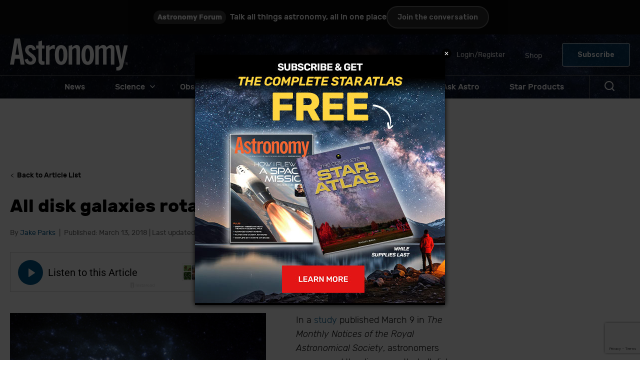

--- FILE ---
content_type: text/html; charset=UTF-8
request_url: https://www.astronomy.com/science/all-disk-galaxies-rotate-once-every-billion-years/
body_size: 33720
content:
<!doctype html>
<html lang="en-US">
<head>
	
	<meta charset="UTF-8" />
<script>
var gform;gform||(document.addEventListener("gform_main_scripts_loaded",function(){gform.scriptsLoaded=!0}),document.addEventListener("gform/theme/scripts_loaded",function(){gform.themeScriptsLoaded=!0}),window.addEventListener("DOMContentLoaded",function(){gform.domLoaded=!0}),gform={domLoaded:!1,scriptsLoaded:!1,themeScriptsLoaded:!1,isFormEditor:()=>"function"==typeof InitializeEditor,callIfLoaded:function(o){return!(!gform.domLoaded||!gform.scriptsLoaded||!gform.themeScriptsLoaded&&!gform.isFormEditor()||(gform.isFormEditor()&&console.warn("The use of gform.initializeOnLoaded() is deprecated in the form editor context and will be removed in Gravity Forms 3.1."),o(),0))},initializeOnLoaded:function(o){gform.callIfLoaded(o)||(document.addEventListener("gform_main_scripts_loaded",()=>{gform.scriptsLoaded=!0,gform.callIfLoaded(o)}),document.addEventListener("gform/theme/scripts_loaded",()=>{gform.themeScriptsLoaded=!0,gform.callIfLoaded(o)}),window.addEventListener("DOMContentLoaded",()=>{gform.domLoaded=!0,gform.callIfLoaded(o)}))},hooks:{action:{},filter:{}},addAction:function(o,r,e,t){gform.addHook("action",o,r,e,t)},addFilter:function(o,r,e,t){gform.addHook("filter",o,r,e,t)},doAction:function(o){gform.doHook("action",o,arguments)},applyFilters:function(o){return gform.doHook("filter",o,arguments)},removeAction:function(o,r){gform.removeHook("action",o,r)},removeFilter:function(o,r,e){gform.removeHook("filter",o,r,e)},addHook:function(o,r,e,t,n){null==gform.hooks[o][r]&&(gform.hooks[o][r]=[]);var d=gform.hooks[o][r];null==n&&(n=r+"_"+d.length),gform.hooks[o][r].push({tag:n,callable:e,priority:t=null==t?10:t})},doHook:function(r,o,e){var t;if(e=Array.prototype.slice.call(e,1),null!=gform.hooks[r][o]&&((o=gform.hooks[r][o]).sort(function(o,r){return o.priority-r.priority}),o.forEach(function(o){"function"!=typeof(t=o.callable)&&(t=window[t]),"action"==r?t.apply(null,e):e[0]=t.apply(null,e)})),"filter"==r)return e[0]},removeHook:function(o,r,t,n){var e;null!=gform.hooks[o][r]&&(e=(e=gform.hooks[o][r]).filter(function(o,r,e){return!!(null!=n&&n!=o.tag||null!=t&&t!=o.priority)}),gform.hooks[o][r]=e)}});
</script>

	<meta name="viewport" content="width=device-width, initial-scale=1" />
	<link rel="profile" href="https://gmpg.org/xfn/11" />


  	<!-- Omeda Olytics -->
	<link rel="stylesheet" href="https://olytics.omeda.com/olytics/css/v3/p/olytics.css" />
	<script>
	window.olytics||(window.olytics=[]),window.olytics.methods=["fire","confirm"],window.olytics.factory=function(i){return function(){var t=Array.prototype.slice.call(arguments);return t.unshift(i),window.olytics.push(t),window.olytics}};for(var i=0;i<window.olytics.methods.length;i++){var method=window.olytics.methods[i];window.olytics[method]=window.olytics.factory(method)}olytics.load=function(i){if(!document.getElementById("olyticsImport")){window.a=window.olytics;var t=document.createElement("script");t.async=!0,t.id="olyticsImport",t.type="text/javascript";var o="";void 0!==i&&void 0!==i.oid&&(o=i.oid),t.setAttribute("data-oid",o),t.src="https://olytics.omeda.com/olytics/js/v3/p/olytics.min.js",t.addEventListener("load",function(t){for(olytics.initialize({Olytics:i});window.a.length>0;){var o=window.a.shift(),s=o.shift();olytics[s]&&olytics[s].apply(olytics,o)}},!1);var s=document.getElementsByTagName("script")[0];s.parentNode.insertBefore(t,s)}},olytics.load({oid:"c28f01a1c3254cc49db467cf425b9138"});
	</script>

	<meta name='robots' content='index, follow, max-image-preview:large, max-snippet:-1, max-video-preview:-1' />

			<link rel="preload" href="https://www.astronomy.com/wp-content/uploads/2023/01/cropped-Logo-white@2x.png" as="image">
	
	<link rel="prefetch" href="https://www.astronomy.com/wp-content/themes/astronomy/dist/fonts/rubik-light.65dbd68a.woff2" as="font" type="font/woff2">
	<link rel="prefetch" href="https://www.astronomy.com/wp-content/themes/astronomy/dist/fonts/rubik-regular.18856bd2.woff2" as="font" type="font/woff2">
	<link rel="prefetch" href="https://www.astronomy.com/wp-content/themes/astronomy/dist/fonts/rubik-semibold.c5dee968.woff2" as="font" type="font/woff2">
	<link rel="prefetch" href="https://www.astronomy.com/wp-content/themes/astronomy/dist/fonts/rubik-medium.ffa06caa.woff2" as="font" type="font/woff2">
	<link rel="prefetch" href="https://www.astronomy.com/wp-content/themes/astronomy/dist/fonts/rubik-bold.2a7d0e11.woff2" as="font" type="font/woff2">

			<link rel="dns-prefetch" href="https://www.googletagmanager.com">
	
			<link rel="dns-prefetch" href="//www.google-analytics.com">
	
	
	
	<!-- This site is optimized with the Yoast SEO plugin v26.7 - https://yoast.com/wordpress/plugins/seo/ -->
	<title>All disk galaxies rotate once every billion years</title>
	<meta name="description" content="In a study published March 14 in The Monthly Notices of the Royal Astronomical Society, astronomers announced the discovery that all galaxies rotate about once every billion years, no matter their size or mass." />
	<link rel="canonical" href="https://www.astronomy.com/science/all-disk-galaxies-rotate-once-every-billion-years/" />
	<meta property="og:locale" content="en_US" />
	<meta property="og:type" content="article" />
	<meta property="og:title" content="All disk galaxies rotate once every billion years" />
	<meta property="og:description" content="In a study published March 14 in The Monthly Notices of the Royal Astronomical Society, astronomers announced the discovery that all galaxies rotate about once every billion years, no matter their size or mass." />
	<meta property="og:url" content="https://www.astronomy.com/science/all-disk-galaxies-rotate-once-every-billion-years/" />
	<meta property="og:site_name" content="Astronomy Magazine" />
	<meta property="article:publisher" content="https://www.facebook.com/AstronomyMagazine/" />
	<meta property="article:published_time" content="2018-03-13T05:00:00+00:00" />
	<meta property="article:modified_time" content="2023-05-18T14:03:24+00:00" />
	<meta property="og:image" content="https://www.astronomy.com/wp-content/uploads/sites/2/2021/09/all-galaxies.jpg" />
	<meta property="og:image:width" content="900" />
	<meta property="og:image:height" content="738" />
	<meta property="og:image:type" content="image/jpeg" />
	<meta name="author" content="Jake Parks" />
	<meta name="twitter:card" content="summary_large_image" />
	<meta name="twitter:creator" content="@AstronomyMag" />
	<meta name="twitter:site" content="@AstronomyMag" />
	<script type="application/ld+json" class="yoast-schema-graph">{"@context":"https://schema.org","@graph":[{"@type":"Article","@id":"https://www.astronomy.com/science/all-disk-galaxies-rotate-once-every-billion-years/#article","isPartOf":{"@id":"https://www.astronomy.com/science/all-disk-galaxies-rotate-once-every-billion-years/"},"author":[{"@id":"https://www.astronomy.com/#/schema/person/c8965e01e55d416b9c12aadaff6f3563"}],"headline":"All disk galaxies rotate once every billion years","datePublished":"2018-03-13T05:00:00+00:00","dateModified":"2023-05-18T14:03:24+00:00","mainEntityOfPage":{"@id":"https://www.astronomy.com/science/all-disk-galaxies-rotate-once-every-billion-years/"},"wordCount":483,"publisher":{"@id":"https://www.astronomy.com/#organization"},"image":{"@id":"https://www.astronomy.com/science/all-disk-galaxies-rotate-once-every-billion-years/#primaryimage"},"thumbnailUrl":"https://www.astronomy.com/wp-content/uploads/2021/09/all-galaxies.jpg","keywords":["News"],"articleSection":["Galaxies","Science"],"inLanguage":"en-US"},{"@type":"WebPage","@id":"https://www.astronomy.com/science/all-disk-galaxies-rotate-once-every-billion-years/","url":"https://www.astronomy.com/science/all-disk-galaxies-rotate-once-every-billion-years/","name":"All disk galaxies rotate once every billion years","isPartOf":{"@id":"https://www.astronomy.com/#website"},"primaryImageOfPage":{"@id":"https://www.astronomy.com/science/all-disk-galaxies-rotate-once-every-billion-years/#primaryimage"},"image":{"@id":"https://www.astronomy.com/science/all-disk-galaxies-rotate-once-every-billion-years/#primaryimage"},"thumbnailUrl":"https://www.astronomy.com/wp-content/uploads/2021/09/all-galaxies.jpg","datePublished":"2018-03-13T05:00:00+00:00","dateModified":"2023-05-18T14:03:24+00:00","description":"In a study published March 14 in The Monthly Notices of the Royal Astronomical Society, astronomers announced the discovery that all galaxies rotate about once every billion years, no matter their size or mass.","breadcrumb":{"@id":"https://www.astronomy.com/science/all-disk-galaxies-rotate-once-every-billion-years/#breadcrumb"},"inLanguage":"en-US","potentialAction":[{"@type":"ReadAction","target":["https://www.astronomy.com/science/all-disk-galaxies-rotate-once-every-billion-years/"]}]},{"@type":"ImageObject","inLanguage":"en-US","@id":"https://www.astronomy.com/science/all-disk-galaxies-rotate-once-every-billion-years/#primaryimage","url":"https://www.astronomy.com/wp-content/uploads/2021/09/all-galaxies.jpg","contentUrl":"https://www.astronomy.com/wp-content/uploads/2021/09/all-galaxies.jpg","width":900,"height":738,"caption":"Grand spiral galaxy (NGC 1232). Credit: FORS/8.2-meter VLT Antu/ESO."},{"@type":"BreadcrumbList","@id":"https://www.astronomy.com/science/all-disk-galaxies-rotate-once-every-billion-years/#breadcrumb","itemListElement":[{"@type":"ListItem","position":1,"name":"Home","item":"https://www.astronomy.com/"},{"@type":"ListItem","position":2,"name":"All disk galaxies rotate once every billion years"}]},{"@type":"WebSite","@id":"https://www.astronomy.com/#website","url":"https://www.astronomy.com/","name":"Astronomy Magazine","description":"Astronomy news, photos, observing events, and space missions.","publisher":{"@id":"https://www.astronomy.com/#organization"},"alternateName":"Astronomy.com","potentialAction":[{"@type":"SearchAction","target":{"@type":"EntryPoint","urlTemplate":"https://www.astronomy.com/?s={search_term_string}"},"query-input":{"@type":"PropertyValueSpecification","valueRequired":true,"valueName":"search_term_string"}}],"inLanguage":"en-US"},{"@type":"Organization","@id":"https://www.astronomy.com/#organization","name":"Astronomy magazine","alternateName":"Astronomy","url":"https://www.astronomy.com/","logo":{"@type":"ImageObject","inLanguage":"en-US","@id":"https://www.astronomy.com/#/schema/logo/image/","url":"https://www.astronomy.com/wp-content/uploads/2023/05/Astronomy-logo-square.jpeg?fit=225%2C224","contentUrl":"https://www.astronomy.com/wp-content/uploads/2023/05/Astronomy-logo-square.jpeg?fit=225%2C224","width":225,"height":224,"caption":"Astronomy magazine"},"image":{"@id":"https://www.astronomy.com/#/schema/logo/image/"},"sameAs":["https://www.facebook.com/AstronomyMagazine/","https://x.com/AstronomyMag","https://www.linkedin.com/company/astronomy-magazine","https://www.youtube.com/user/astronomymagazine","https://www.instagram.com/astronomy.magazine/"]},{"@type":"Person","@id":"https://www.astronomy.com/#/schema/person/c8965e01e55d416b9c12aadaff6f3563","name":"Jake Parks","image":{"@type":"ImageObject","inLanguage":"en-US","@id":"https://www.astronomy.com/#/schema/person/image/23494c9101089ad44ae88ce9d2f56aac","url":"https://secure.gravatar.com/avatar/?s=96&d=mm&r=g","contentUrl":"https://secure.gravatar.com/avatar/?s=96&d=mm&r=g","caption":"Jake Parks"},"description":"Jake Parks&rsquo; fascination with astronomy began way back when he was seven years old. This is when his parents bought him his first astronomy book, I Wonder Why Stars Twinkle and Other Questions About Space. Since then, he has sought out every bit of astronomical news he can get his hands on. Though Jake initially started his undergraduate career at Ohio State University majoring in architecture, within a year, he had switched his major to astronomy and physics with a minor in professional writing. After graduation, Jake lucked into a short-term position as a temporary lecturer in the Department of Physics at Ohio State before moving to Madison to work in the healthcare industry for a time. But eventually, Jake&rsquo;s passion for astronomy drew him back in, and he enrolled in a science journalism graduate program at the University of Wisconsin-Madison. After earning his master&rsquo;s degree, Jake worked part-time in the Department of Astronomy at UW-Madison as a science writer. In his free time, Jake can likely be found playing guitar, video games, or tag with his dog Maggie. Jake also considers himself addicted to good television.","url":"https://www.astronomy.com/author/jake-parks/"}]}</script>
	<!-- / Yoast SEO plugin. -->


<link rel='dns-prefetch' href='//www.google.com' />
<link rel='dns-prefetch' href='//fonts.googleapis.com' />
<link rel="alternate" type="application/rss+xml" title="Astronomy Magazine &raquo; Feed" href="https://www.astronomy.com/feed/" />
<link rel="alternate" type="application/rss+xml" title="Astronomy Magazine &raquo; Comments Feed" href="https://www.astronomy.com/comments/feed/" />
<link rel="alternate" title="oEmbed (JSON)" type="application/json+oembed" href="https://www.astronomy.com/wp-json/oembed/1.0/embed?url=https%3A%2F%2Fwww.astronomy.com%2Fscience%2Fall-disk-galaxies-rotate-once-every-billion-years%2F" />
<link rel="alternate" title="oEmbed (XML)" type="text/xml+oembed" href="https://www.astronomy.com/wp-json/oembed/1.0/embed?url=https%3A%2F%2Fwww.astronomy.com%2Fscience%2Fall-disk-galaxies-rotate-once-every-billion-years%2F&#038;format=xml" />
<style id='wp-img-auto-sizes-contain-inline-css'>
img:is([sizes=auto i],[sizes^="auto," i]){contain-intrinsic-size:3000px 1500px}
/*# sourceURL=wp-img-auto-sizes-contain-inline-css */
</style>
<style id='wp-emoji-styles-inline-css'>

	img.wp-smiley, img.emoji {
		display: inline !important;
		border: none !important;
		box-shadow: none !important;
		height: 1em !important;
		width: 1em !important;
		margin: 0 0.07em !important;
		vertical-align: -0.1em !important;
		background: none !important;
		padding: 0 !important;
	}
/*# sourceURL=wp-emoji-styles-inline-css */
</style>
<style id='wp-block-library-inline-css'>
:root{--wp-block-synced-color:#7a00df;--wp-block-synced-color--rgb:122,0,223;--wp-bound-block-color:var(--wp-block-synced-color);--wp-editor-canvas-background:#ddd;--wp-admin-theme-color:#007cba;--wp-admin-theme-color--rgb:0,124,186;--wp-admin-theme-color-darker-10:#006ba1;--wp-admin-theme-color-darker-10--rgb:0,107,160.5;--wp-admin-theme-color-darker-20:#005a87;--wp-admin-theme-color-darker-20--rgb:0,90,135;--wp-admin-border-width-focus:2px}@media (min-resolution:192dpi){:root{--wp-admin-border-width-focus:1.5px}}.wp-element-button{cursor:pointer}:root .has-very-light-gray-background-color{background-color:#eee}:root .has-very-dark-gray-background-color{background-color:#313131}:root .has-very-light-gray-color{color:#eee}:root .has-very-dark-gray-color{color:#313131}:root .has-vivid-green-cyan-to-vivid-cyan-blue-gradient-background{background:linear-gradient(135deg,#00d084,#0693e3)}:root .has-purple-crush-gradient-background{background:linear-gradient(135deg,#34e2e4,#4721fb 50%,#ab1dfe)}:root .has-hazy-dawn-gradient-background{background:linear-gradient(135deg,#faaca8,#dad0ec)}:root .has-subdued-olive-gradient-background{background:linear-gradient(135deg,#fafae1,#67a671)}:root .has-atomic-cream-gradient-background{background:linear-gradient(135deg,#fdd79a,#004a59)}:root .has-nightshade-gradient-background{background:linear-gradient(135deg,#330968,#31cdcf)}:root .has-midnight-gradient-background{background:linear-gradient(135deg,#020381,#2874fc)}:root{--wp--preset--font-size--normal:16px;--wp--preset--font-size--huge:42px}.has-regular-font-size{font-size:1em}.has-larger-font-size{font-size:2.625em}.has-normal-font-size{font-size:var(--wp--preset--font-size--normal)}.has-huge-font-size{font-size:var(--wp--preset--font-size--huge)}.has-text-align-center{text-align:center}.has-text-align-left{text-align:left}.has-text-align-right{text-align:right}.has-fit-text{white-space:nowrap!important}#end-resizable-editor-section{display:none}.aligncenter{clear:both}.items-justified-left{justify-content:flex-start}.items-justified-center{justify-content:center}.items-justified-right{justify-content:flex-end}.items-justified-space-between{justify-content:space-between}.screen-reader-text{border:0;clip-path:inset(50%);height:1px;margin:-1px;overflow:hidden;padding:0;position:absolute;width:1px;word-wrap:normal!important}.screen-reader-text:focus{background-color:#ddd;clip-path:none;color:#444;display:block;font-size:1em;height:auto;left:5px;line-height:normal;padding:15px 23px 14px;text-decoration:none;top:5px;width:auto;z-index:100000}html :where(.has-border-color){border-style:solid}html :where([style*=border-top-color]){border-top-style:solid}html :where([style*=border-right-color]){border-right-style:solid}html :where([style*=border-bottom-color]){border-bottom-style:solid}html :where([style*=border-left-color]){border-left-style:solid}html :where([style*=border-width]){border-style:solid}html :where([style*=border-top-width]){border-top-style:solid}html :where([style*=border-right-width]){border-right-style:solid}html :where([style*=border-bottom-width]){border-bottom-style:solid}html :where([style*=border-left-width]){border-left-style:solid}html :where(img[class*=wp-image-]){height:auto;max-width:100%}:where(figure){margin:0 0 1em}html :where(.is-position-sticky){--wp-admin--admin-bar--position-offset:var(--wp-admin--admin-bar--height,0px)}@media screen and (max-width:600px){html :where(.is-position-sticky){--wp-admin--admin-bar--position-offset:0px}}

/*# sourceURL=wp-block-library-inline-css */
</style><style id='wp-block-button-inline-css'>
.wp-block-button__link{align-content:center;box-sizing:border-box;cursor:pointer;display:inline-block;height:100%;text-align:center;word-break:break-word}.wp-block-button__link.aligncenter{text-align:center}.wp-block-button__link.alignright{text-align:right}:where(.wp-block-button__link){border-radius:9999px;box-shadow:none;padding:calc(.667em + 2px) calc(1.333em + 2px);text-decoration:none}.wp-block-button[style*=text-decoration] .wp-block-button__link{text-decoration:inherit}.wp-block-buttons>.wp-block-button.has-custom-width{max-width:none}.wp-block-buttons>.wp-block-button.has-custom-width .wp-block-button__link{width:100%}.wp-block-buttons>.wp-block-button.has-custom-font-size .wp-block-button__link{font-size:inherit}.wp-block-buttons>.wp-block-button.wp-block-button__width-25{width:calc(25% - var(--wp--style--block-gap, .5em)*.75)}.wp-block-buttons>.wp-block-button.wp-block-button__width-50{width:calc(50% - var(--wp--style--block-gap, .5em)*.5)}.wp-block-buttons>.wp-block-button.wp-block-button__width-75{width:calc(75% - var(--wp--style--block-gap, .5em)*.25)}.wp-block-buttons>.wp-block-button.wp-block-button__width-100{flex-basis:100%;width:100%}.wp-block-buttons.is-vertical>.wp-block-button.wp-block-button__width-25{width:25%}.wp-block-buttons.is-vertical>.wp-block-button.wp-block-button__width-50{width:50%}.wp-block-buttons.is-vertical>.wp-block-button.wp-block-button__width-75{width:75%}.wp-block-button.is-style-squared,.wp-block-button__link.wp-block-button.is-style-squared{border-radius:0}.wp-block-button.no-border-radius,.wp-block-button__link.no-border-radius{border-radius:0!important}:root :where(.wp-block-button .wp-block-button__link.is-style-outline),:root :where(.wp-block-button.is-style-outline>.wp-block-button__link){border:2px solid;padding:.667em 1.333em}:root :where(.wp-block-button .wp-block-button__link.is-style-outline:not(.has-text-color)),:root :where(.wp-block-button.is-style-outline>.wp-block-button__link:not(.has-text-color)){color:currentColor}:root :where(.wp-block-button .wp-block-button__link.is-style-outline:not(.has-background)),:root :where(.wp-block-button.is-style-outline>.wp-block-button__link:not(.has-background)){background-color:initial;background-image:none}
/*# sourceURL=https://www.astronomy.com/wp-includes/blocks/button/style.min.css */
</style>
<style id='wp-block-cover-inline-css'>
.wp-block-cover,.wp-block-cover-image{align-items:center;background-position:50%;box-sizing:border-box;display:flex;justify-content:center;min-height:430px;overflow:hidden;overflow:clip;padding:1em;position:relative}.wp-block-cover .has-background-dim:not([class*=-background-color]),.wp-block-cover-image .has-background-dim:not([class*=-background-color]),.wp-block-cover-image.has-background-dim:not([class*=-background-color]),.wp-block-cover.has-background-dim:not([class*=-background-color]){background-color:#000}.wp-block-cover .has-background-dim.has-background-gradient,.wp-block-cover-image .has-background-dim.has-background-gradient{background-color:initial}.wp-block-cover-image.has-background-dim:before,.wp-block-cover.has-background-dim:before{background-color:inherit;content:""}.wp-block-cover .wp-block-cover__background,.wp-block-cover .wp-block-cover__gradient-background,.wp-block-cover-image .wp-block-cover__background,.wp-block-cover-image .wp-block-cover__gradient-background,.wp-block-cover-image.has-background-dim:not(.has-background-gradient):before,.wp-block-cover.has-background-dim:not(.has-background-gradient):before{bottom:0;left:0;opacity:.5;position:absolute;right:0;top:0}.wp-block-cover-image.has-background-dim.has-background-dim-10 .wp-block-cover__background,.wp-block-cover-image.has-background-dim.has-background-dim-10 .wp-block-cover__gradient-background,.wp-block-cover-image.has-background-dim.has-background-dim-10:not(.has-background-gradient):before,.wp-block-cover.has-background-dim.has-background-dim-10 .wp-block-cover__background,.wp-block-cover.has-background-dim.has-background-dim-10 .wp-block-cover__gradient-background,.wp-block-cover.has-background-dim.has-background-dim-10:not(.has-background-gradient):before{opacity:.1}.wp-block-cover-image.has-background-dim.has-background-dim-20 .wp-block-cover__background,.wp-block-cover-image.has-background-dim.has-background-dim-20 .wp-block-cover__gradient-background,.wp-block-cover-image.has-background-dim.has-background-dim-20:not(.has-background-gradient):before,.wp-block-cover.has-background-dim.has-background-dim-20 .wp-block-cover__background,.wp-block-cover.has-background-dim.has-background-dim-20 .wp-block-cover__gradient-background,.wp-block-cover.has-background-dim.has-background-dim-20:not(.has-background-gradient):before{opacity:.2}.wp-block-cover-image.has-background-dim.has-background-dim-30 .wp-block-cover__background,.wp-block-cover-image.has-background-dim.has-background-dim-30 .wp-block-cover__gradient-background,.wp-block-cover-image.has-background-dim.has-background-dim-30:not(.has-background-gradient):before,.wp-block-cover.has-background-dim.has-background-dim-30 .wp-block-cover__background,.wp-block-cover.has-background-dim.has-background-dim-30 .wp-block-cover__gradient-background,.wp-block-cover.has-background-dim.has-background-dim-30:not(.has-background-gradient):before{opacity:.3}.wp-block-cover-image.has-background-dim.has-background-dim-40 .wp-block-cover__background,.wp-block-cover-image.has-background-dim.has-background-dim-40 .wp-block-cover__gradient-background,.wp-block-cover-image.has-background-dim.has-background-dim-40:not(.has-background-gradient):before,.wp-block-cover.has-background-dim.has-background-dim-40 .wp-block-cover__background,.wp-block-cover.has-background-dim.has-background-dim-40 .wp-block-cover__gradient-background,.wp-block-cover.has-background-dim.has-background-dim-40:not(.has-background-gradient):before{opacity:.4}.wp-block-cover-image.has-background-dim.has-background-dim-50 .wp-block-cover__background,.wp-block-cover-image.has-background-dim.has-background-dim-50 .wp-block-cover__gradient-background,.wp-block-cover-image.has-background-dim.has-background-dim-50:not(.has-background-gradient):before,.wp-block-cover.has-background-dim.has-background-dim-50 .wp-block-cover__background,.wp-block-cover.has-background-dim.has-background-dim-50 .wp-block-cover__gradient-background,.wp-block-cover.has-background-dim.has-background-dim-50:not(.has-background-gradient):before{opacity:.5}.wp-block-cover-image.has-background-dim.has-background-dim-60 .wp-block-cover__background,.wp-block-cover-image.has-background-dim.has-background-dim-60 .wp-block-cover__gradient-background,.wp-block-cover-image.has-background-dim.has-background-dim-60:not(.has-background-gradient):before,.wp-block-cover.has-background-dim.has-background-dim-60 .wp-block-cover__background,.wp-block-cover.has-background-dim.has-background-dim-60 .wp-block-cover__gradient-background,.wp-block-cover.has-background-dim.has-background-dim-60:not(.has-background-gradient):before{opacity:.6}.wp-block-cover-image.has-background-dim.has-background-dim-70 .wp-block-cover__background,.wp-block-cover-image.has-background-dim.has-background-dim-70 .wp-block-cover__gradient-background,.wp-block-cover-image.has-background-dim.has-background-dim-70:not(.has-background-gradient):before,.wp-block-cover.has-background-dim.has-background-dim-70 .wp-block-cover__background,.wp-block-cover.has-background-dim.has-background-dim-70 .wp-block-cover__gradient-background,.wp-block-cover.has-background-dim.has-background-dim-70:not(.has-background-gradient):before{opacity:.7}.wp-block-cover-image.has-background-dim.has-background-dim-80 .wp-block-cover__background,.wp-block-cover-image.has-background-dim.has-background-dim-80 .wp-block-cover__gradient-background,.wp-block-cover-image.has-background-dim.has-background-dim-80:not(.has-background-gradient):before,.wp-block-cover.has-background-dim.has-background-dim-80 .wp-block-cover__background,.wp-block-cover.has-background-dim.has-background-dim-80 .wp-block-cover__gradient-background,.wp-block-cover.has-background-dim.has-background-dim-80:not(.has-background-gradient):before{opacity:.8}.wp-block-cover-image.has-background-dim.has-background-dim-90 .wp-block-cover__background,.wp-block-cover-image.has-background-dim.has-background-dim-90 .wp-block-cover__gradient-background,.wp-block-cover-image.has-background-dim.has-background-dim-90:not(.has-background-gradient):before,.wp-block-cover.has-background-dim.has-background-dim-90 .wp-block-cover__background,.wp-block-cover.has-background-dim.has-background-dim-90 .wp-block-cover__gradient-background,.wp-block-cover.has-background-dim.has-background-dim-90:not(.has-background-gradient):before{opacity:.9}.wp-block-cover-image.has-background-dim.has-background-dim-100 .wp-block-cover__background,.wp-block-cover-image.has-background-dim.has-background-dim-100 .wp-block-cover__gradient-background,.wp-block-cover-image.has-background-dim.has-background-dim-100:not(.has-background-gradient):before,.wp-block-cover.has-background-dim.has-background-dim-100 .wp-block-cover__background,.wp-block-cover.has-background-dim.has-background-dim-100 .wp-block-cover__gradient-background,.wp-block-cover.has-background-dim.has-background-dim-100:not(.has-background-gradient):before{opacity:1}.wp-block-cover .wp-block-cover__background.has-background-dim.has-background-dim-0,.wp-block-cover .wp-block-cover__gradient-background.has-background-dim.has-background-dim-0,.wp-block-cover-image .wp-block-cover__background.has-background-dim.has-background-dim-0,.wp-block-cover-image .wp-block-cover__gradient-background.has-background-dim.has-background-dim-0{opacity:0}.wp-block-cover .wp-block-cover__background.has-background-dim.has-background-dim-10,.wp-block-cover .wp-block-cover__gradient-background.has-background-dim.has-background-dim-10,.wp-block-cover-image .wp-block-cover__background.has-background-dim.has-background-dim-10,.wp-block-cover-image .wp-block-cover__gradient-background.has-background-dim.has-background-dim-10{opacity:.1}.wp-block-cover .wp-block-cover__background.has-background-dim.has-background-dim-20,.wp-block-cover .wp-block-cover__gradient-background.has-background-dim.has-background-dim-20,.wp-block-cover-image .wp-block-cover__background.has-background-dim.has-background-dim-20,.wp-block-cover-image .wp-block-cover__gradient-background.has-background-dim.has-background-dim-20{opacity:.2}.wp-block-cover .wp-block-cover__background.has-background-dim.has-background-dim-30,.wp-block-cover .wp-block-cover__gradient-background.has-background-dim.has-background-dim-30,.wp-block-cover-image .wp-block-cover__background.has-background-dim.has-background-dim-30,.wp-block-cover-image .wp-block-cover__gradient-background.has-background-dim.has-background-dim-30{opacity:.3}.wp-block-cover .wp-block-cover__background.has-background-dim.has-background-dim-40,.wp-block-cover .wp-block-cover__gradient-background.has-background-dim.has-background-dim-40,.wp-block-cover-image .wp-block-cover__background.has-background-dim.has-background-dim-40,.wp-block-cover-image .wp-block-cover__gradient-background.has-background-dim.has-background-dim-40{opacity:.4}.wp-block-cover .wp-block-cover__background.has-background-dim.has-background-dim-50,.wp-block-cover .wp-block-cover__gradient-background.has-background-dim.has-background-dim-50,.wp-block-cover-image .wp-block-cover__background.has-background-dim.has-background-dim-50,.wp-block-cover-image .wp-block-cover__gradient-background.has-background-dim.has-background-dim-50{opacity:.5}.wp-block-cover .wp-block-cover__background.has-background-dim.has-background-dim-60,.wp-block-cover .wp-block-cover__gradient-background.has-background-dim.has-background-dim-60,.wp-block-cover-image .wp-block-cover__background.has-background-dim.has-background-dim-60,.wp-block-cover-image .wp-block-cover__gradient-background.has-background-dim.has-background-dim-60{opacity:.6}.wp-block-cover .wp-block-cover__background.has-background-dim.has-background-dim-70,.wp-block-cover .wp-block-cover__gradient-background.has-background-dim.has-background-dim-70,.wp-block-cover-image .wp-block-cover__background.has-background-dim.has-background-dim-70,.wp-block-cover-image .wp-block-cover__gradient-background.has-background-dim.has-background-dim-70{opacity:.7}.wp-block-cover .wp-block-cover__background.has-background-dim.has-background-dim-80,.wp-block-cover .wp-block-cover__gradient-background.has-background-dim.has-background-dim-80,.wp-block-cover-image .wp-block-cover__background.has-background-dim.has-background-dim-80,.wp-block-cover-image .wp-block-cover__gradient-background.has-background-dim.has-background-dim-80{opacity:.8}.wp-block-cover .wp-block-cover__background.has-background-dim.has-background-dim-90,.wp-block-cover .wp-block-cover__gradient-background.has-background-dim.has-background-dim-90,.wp-block-cover-image .wp-block-cover__background.has-background-dim.has-background-dim-90,.wp-block-cover-image .wp-block-cover__gradient-background.has-background-dim.has-background-dim-90{opacity:.9}.wp-block-cover .wp-block-cover__background.has-background-dim.has-background-dim-100,.wp-block-cover .wp-block-cover__gradient-background.has-background-dim.has-background-dim-100,.wp-block-cover-image .wp-block-cover__background.has-background-dim.has-background-dim-100,.wp-block-cover-image .wp-block-cover__gradient-background.has-background-dim.has-background-dim-100{opacity:1}.wp-block-cover-image.alignleft,.wp-block-cover-image.alignright,.wp-block-cover.alignleft,.wp-block-cover.alignright{max-width:420px;width:100%}.wp-block-cover-image.aligncenter,.wp-block-cover-image.alignleft,.wp-block-cover-image.alignright,.wp-block-cover.aligncenter,.wp-block-cover.alignleft,.wp-block-cover.alignright{display:flex}.wp-block-cover .wp-block-cover__inner-container,.wp-block-cover-image .wp-block-cover__inner-container{color:inherit;position:relative;width:100%}.wp-block-cover-image.is-position-top-left,.wp-block-cover.is-position-top-left{align-items:flex-start;justify-content:flex-start}.wp-block-cover-image.is-position-top-center,.wp-block-cover.is-position-top-center{align-items:flex-start;justify-content:center}.wp-block-cover-image.is-position-top-right,.wp-block-cover.is-position-top-right{align-items:flex-start;justify-content:flex-end}.wp-block-cover-image.is-position-center-left,.wp-block-cover.is-position-center-left{align-items:center;justify-content:flex-start}.wp-block-cover-image.is-position-center-center,.wp-block-cover.is-position-center-center{align-items:center;justify-content:center}.wp-block-cover-image.is-position-center-right,.wp-block-cover.is-position-center-right{align-items:center;justify-content:flex-end}.wp-block-cover-image.is-position-bottom-left,.wp-block-cover.is-position-bottom-left{align-items:flex-end;justify-content:flex-start}.wp-block-cover-image.is-position-bottom-center,.wp-block-cover.is-position-bottom-center{align-items:flex-end;justify-content:center}.wp-block-cover-image.is-position-bottom-right,.wp-block-cover.is-position-bottom-right{align-items:flex-end;justify-content:flex-end}.wp-block-cover-image.has-custom-content-position.has-custom-content-position .wp-block-cover__inner-container,.wp-block-cover.has-custom-content-position.has-custom-content-position .wp-block-cover__inner-container{margin:0}.wp-block-cover-image.has-custom-content-position.has-custom-content-position.is-position-bottom-left .wp-block-cover__inner-container,.wp-block-cover-image.has-custom-content-position.has-custom-content-position.is-position-bottom-right .wp-block-cover__inner-container,.wp-block-cover-image.has-custom-content-position.has-custom-content-position.is-position-center-left .wp-block-cover__inner-container,.wp-block-cover-image.has-custom-content-position.has-custom-content-position.is-position-center-right .wp-block-cover__inner-container,.wp-block-cover-image.has-custom-content-position.has-custom-content-position.is-position-top-left .wp-block-cover__inner-container,.wp-block-cover-image.has-custom-content-position.has-custom-content-position.is-position-top-right .wp-block-cover__inner-container,.wp-block-cover.has-custom-content-position.has-custom-content-position.is-position-bottom-left .wp-block-cover__inner-container,.wp-block-cover.has-custom-content-position.has-custom-content-position.is-position-bottom-right .wp-block-cover__inner-container,.wp-block-cover.has-custom-content-position.has-custom-content-position.is-position-center-left .wp-block-cover__inner-container,.wp-block-cover.has-custom-content-position.has-custom-content-position.is-position-center-right .wp-block-cover__inner-container,.wp-block-cover.has-custom-content-position.has-custom-content-position.is-position-top-left .wp-block-cover__inner-container,.wp-block-cover.has-custom-content-position.has-custom-content-position.is-position-top-right .wp-block-cover__inner-container{margin:0;width:auto}.wp-block-cover .wp-block-cover__image-background,.wp-block-cover video.wp-block-cover__video-background,.wp-block-cover-image .wp-block-cover__image-background,.wp-block-cover-image video.wp-block-cover__video-background{border:none;bottom:0;box-shadow:none;height:100%;left:0;margin:0;max-height:none;max-width:none;object-fit:cover;outline:none;padding:0;position:absolute;right:0;top:0;width:100%}.wp-block-cover-image.has-parallax,.wp-block-cover.has-parallax,.wp-block-cover__image-background.has-parallax,video.wp-block-cover__video-background.has-parallax{background-attachment:fixed;background-repeat:no-repeat;background-size:cover}@supports (-webkit-touch-callout:inherit){.wp-block-cover-image.has-parallax,.wp-block-cover.has-parallax,.wp-block-cover__image-background.has-parallax,video.wp-block-cover__video-background.has-parallax{background-attachment:scroll}}@media (prefers-reduced-motion:reduce){.wp-block-cover-image.has-parallax,.wp-block-cover.has-parallax,.wp-block-cover__image-background.has-parallax,video.wp-block-cover__video-background.has-parallax{background-attachment:scroll}}.wp-block-cover-image.is-repeated,.wp-block-cover.is-repeated,.wp-block-cover__image-background.is-repeated,video.wp-block-cover__video-background.is-repeated{background-repeat:repeat;background-size:auto}.wp-block-cover-image-text,.wp-block-cover-image-text a,.wp-block-cover-image-text a:active,.wp-block-cover-image-text a:focus,.wp-block-cover-image-text a:hover,.wp-block-cover-text,.wp-block-cover-text a,.wp-block-cover-text a:active,.wp-block-cover-text a:focus,.wp-block-cover-text a:hover,section.wp-block-cover-image h2,section.wp-block-cover-image h2 a,section.wp-block-cover-image h2 a:active,section.wp-block-cover-image h2 a:focus,section.wp-block-cover-image h2 a:hover{color:#fff}.wp-block-cover-image .wp-block-cover.has-left-content{justify-content:flex-start}.wp-block-cover-image .wp-block-cover.has-right-content{justify-content:flex-end}.wp-block-cover-image.has-left-content .wp-block-cover-image-text,.wp-block-cover.has-left-content .wp-block-cover-text,section.wp-block-cover-image.has-left-content>h2{margin-left:0;text-align:left}.wp-block-cover-image.has-right-content .wp-block-cover-image-text,.wp-block-cover.has-right-content .wp-block-cover-text,section.wp-block-cover-image.has-right-content>h2{margin-right:0;text-align:right}.wp-block-cover .wp-block-cover-text,.wp-block-cover-image .wp-block-cover-image-text,section.wp-block-cover-image>h2{font-size:2em;line-height:1.25;margin-bottom:0;max-width:840px;padding:.44em;text-align:center;z-index:1}:where(.wp-block-cover-image:not(.has-text-color)),:where(.wp-block-cover:not(.has-text-color)){color:#fff}:where(.wp-block-cover-image.is-light:not(.has-text-color)),:where(.wp-block-cover.is-light:not(.has-text-color)){color:#000}:root :where(.wp-block-cover h1:not(.has-text-color)),:root :where(.wp-block-cover h2:not(.has-text-color)),:root :where(.wp-block-cover h3:not(.has-text-color)),:root :where(.wp-block-cover h4:not(.has-text-color)),:root :where(.wp-block-cover h5:not(.has-text-color)),:root :where(.wp-block-cover h6:not(.has-text-color)),:root :where(.wp-block-cover p:not(.has-text-color)){color:inherit}body:not(.editor-styles-wrapper) .wp-block-cover:not(.wp-block-cover:has(.wp-block-cover__background+.wp-block-cover__inner-container)) .wp-block-cover__image-background,body:not(.editor-styles-wrapper) .wp-block-cover:not(.wp-block-cover:has(.wp-block-cover__background+.wp-block-cover__inner-container)) .wp-block-cover__video-background{z-index:0}body:not(.editor-styles-wrapper) .wp-block-cover:not(.wp-block-cover:has(.wp-block-cover__background+.wp-block-cover__inner-container)) .wp-block-cover__background,body:not(.editor-styles-wrapper) .wp-block-cover:not(.wp-block-cover:has(.wp-block-cover__background+.wp-block-cover__inner-container)) .wp-block-cover__gradient-background,body:not(.editor-styles-wrapper) .wp-block-cover:not(.wp-block-cover:has(.wp-block-cover__background+.wp-block-cover__inner-container)) .wp-block-cover__inner-container,body:not(.editor-styles-wrapper) .wp-block-cover:not(.wp-block-cover:has(.wp-block-cover__background+.wp-block-cover__inner-container)).has-background-dim:not(.has-background-gradient):before{z-index:1}.has-modal-open body:not(.editor-styles-wrapper) .wp-block-cover:not(.wp-block-cover:has(.wp-block-cover__background+.wp-block-cover__inner-container)) .wp-block-cover__inner-container{z-index:auto}
/*# sourceURL=https://www.astronomy.com/wp-includes/blocks/cover/style.min.css */
</style>
<style id='wp-block-heading-inline-css'>
h1:where(.wp-block-heading).has-background,h2:where(.wp-block-heading).has-background,h3:where(.wp-block-heading).has-background,h4:where(.wp-block-heading).has-background,h5:where(.wp-block-heading).has-background,h6:where(.wp-block-heading).has-background{padding:1.25em 2.375em}h1.has-text-align-left[style*=writing-mode]:where([style*=vertical-lr]),h1.has-text-align-right[style*=writing-mode]:where([style*=vertical-rl]),h2.has-text-align-left[style*=writing-mode]:where([style*=vertical-lr]),h2.has-text-align-right[style*=writing-mode]:where([style*=vertical-rl]),h3.has-text-align-left[style*=writing-mode]:where([style*=vertical-lr]),h3.has-text-align-right[style*=writing-mode]:where([style*=vertical-rl]),h4.has-text-align-left[style*=writing-mode]:where([style*=vertical-lr]),h4.has-text-align-right[style*=writing-mode]:where([style*=vertical-rl]),h5.has-text-align-left[style*=writing-mode]:where([style*=vertical-lr]),h5.has-text-align-right[style*=writing-mode]:where([style*=vertical-rl]),h6.has-text-align-left[style*=writing-mode]:where([style*=vertical-lr]),h6.has-text-align-right[style*=writing-mode]:where([style*=vertical-rl]){rotate:180deg}
/*# sourceURL=https://www.astronomy.com/wp-includes/blocks/heading/style.min.css */
</style>
<style id='wp-block-image-inline-css'>
.wp-block-image>a,.wp-block-image>figure>a{display:inline-block}.wp-block-image img{box-sizing:border-box;height:auto;max-width:100%;vertical-align:bottom}@media not (prefers-reduced-motion){.wp-block-image img.hide{visibility:hidden}.wp-block-image img.show{animation:show-content-image .4s}}.wp-block-image[style*=border-radius] img,.wp-block-image[style*=border-radius]>a{border-radius:inherit}.wp-block-image.has-custom-border img{box-sizing:border-box}.wp-block-image.aligncenter{text-align:center}.wp-block-image.alignfull>a,.wp-block-image.alignwide>a{width:100%}.wp-block-image.alignfull img,.wp-block-image.alignwide img{height:auto;width:100%}.wp-block-image .aligncenter,.wp-block-image .alignleft,.wp-block-image .alignright,.wp-block-image.aligncenter,.wp-block-image.alignleft,.wp-block-image.alignright{display:table}.wp-block-image .aligncenter>figcaption,.wp-block-image .alignleft>figcaption,.wp-block-image .alignright>figcaption,.wp-block-image.aligncenter>figcaption,.wp-block-image.alignleft>figcaption,.wp-block-image.alignright>figcaption{caption-side:bottom;display:table-caption}.wp-block-image .alignleft{float:left;margin:.5em 1em .5em 0}.wp-block-image .alignright{float:right;margin:.5em 0 .5em 1em}.wp-block-image .aligncenter{margin-left:auto;margin-right:auto}.wp-block-image :where(figcaption){margin-bottom:1em;margin-top:.5em}.wp-block-image.is-style-circle-mask img{border-radius:9999px}@supports ((-webkit-mask-image:none) or (mask-image:none)) or (-webkit-mask-image:none){.wp-block-image.is-style-circle-mask img{border-radius:0;-webkit-mask-image:url('data:image/svg+xml;utf8,<svg viewBox="0 0 100 100" xmlns="http://www.w3.org/2000/svg"><circle cx="50" cy="50" r="50"/></svg>');mask-image:url('data:image/svg+xml;utf8,<svg viewBox="0 0 100 100" xmlns="http://www.w3.org/2000/svg"><circle cx="50" cy="50" r="50"/></svg>');mask-mode:alpha;-webkit-mask-position:center;mask-position:center;-webkit-mask-repeat:no-repeat;mask-repeat:no-repeat;-webkit-mask-size:contain;mask-size:contain}}:root :where(.wp-block-image.is-style-rounded img,.wp-block-image .is-style-rounded img){border-radius:9999px}.wp-block-image figure{margin:0}.wp-lightbox-container{display:flex;flex-direction:column;position:relative}.wp-lightbox-container img{cursor:zoom-in}.wp-lightbox-container img:hover+button{opacity:1}.wp-lightbox-container button{align-items:center;backdrop-filter:blur(16px) saturate(180%);background-color:#5a5a5a40;border:none;border-radius:4px;cursor:zoom-in;display:flex;height:20px;justify-content:center;opacity:0;padding:0;position:absolute;right:16px;text-align:center;top:16px;width:20px;z-index:100}@media not (prefers-reduced-motion){.wp-lightbox-container button{transition:opacity .2s ease}}.wp-lightbox-container button:focus-visible{outline:3px auto #5a5a5a40;outline:3px auto -webkit-focus-ring-color;outline-offset:3px}.wp-lightbox-container button:hover{cursor:pointer;opacity:1}.wp-lightbox-container button:focus{opacity:1}.wp-lightbox-container button:focus,.wp-lightbox-container button:hover,.wp-lightbox-container button:not(:hover):not(:active):not(.has-background){background-color:#5a5a5a40;border:none}.wp-lightbox-overlay{box-sizing:border-box;cursor:zoom-out;height:100vh;left:0;overflow:hidden;position:fixed;top:0;visibility:hidden;width:100%;z-index:100000}.wp-lightbox-overlay .close-button{align-items:center;cursor:pointer;display:flex;justify-content:center;min-height:40px;min-width:40px;padding:0;position:absolute;right:calc(env(safe-area-inset-right) + 16px);top:calc(env(safe-area-inset-top) + 16px);z-index:5000000}.wp-lightbox-overlay .close-button:focus,.wp-lightbox-overlay .close-button:hover,.wp-lightbox-overlay .close-button:not(:hover):not(:active):not(.has-background){background:none;border:none}.wp-lightbox-overlay .lightbox-image-container{height:var(--wp--lightbox-container-height);left:50%;overflow:hidden;position:absolute;top:50%;transform:translate(-50%,-50%);transform-origin:top left;width:var(--wp--lightbox-container-width);z-index:9999999999}.wp-lightbox-overlay .wp-block-image{align-items:center;box-sizing:border-box;display:flex;height:100%;justify-content:center;margin:0;position:relative;transform-origin:0 0;width:100%;z-index:3000000}.wp-lightbox-overlay .wp-block-image img{height:var(--wp--lightbox-image-height);min-height:var(--wp--lightbox-image-height);min-width:var(--wp--lightbox-image-width);width:var(--wp--lightbox-image-width)}.wp-lightbox-overlay .wp-block-image figcaption{display:none}.wp-lightbox-overlay button{background:none;border:none}.wp-lightbox-overlay .scrim{background-color:#fff;height:100%;opacity:.9;position:absolute;width:100%;z-index:2000000}.wp-lightbox-overlay.active{visibility:visible}@media not (prefers-reduced-motion){.wp-lightbox-overlay.active{animation:turn-on-visibility .25s both}.wp-lightbox-overlay.active img{animation:turn-on-visibility .35s both}.wp-lightbox-overlay.show-closing-animation:not(.active){animation:turn-off-visibility .35s both}.wp-lightbox-overlay.show-closing-animation:not(.active) img{animation:turn-off-visibility .25s both}.wp-lightbox-overlay.zoom.active{animation:none;opacity:1;visibility:visible}.wp-lightbox-overlay.zoom.active .lightbox-image-container{animation:lightbox-zoom-in .4s}.wp-lightbox-overlay.zoom.active .lightbox-image-container img{animation:none}.wp-lightbox-overlay.zoom.active .scrim{animation:turn-on-visibility .4s forwards}.wp-lightbox-overlay.zoom.show-closing-animation:not(.active){animation:none}.wp-lightbox-overlay.zoom.show-closing-animation:not(.active) .lightbox-image-container{animation:lightbox-zoom-out .4s}.wp-lightbox-overlay.zoom.show-closing-animation:not(.active) .lightbox-image-container img{animation:none}.wp-lightbox-overlay.zoom.show-closing-animation:not(.active) .scrim{animation:turn-off-visibility .4s forwards}}@keyframes show-content-image{0%{visibility:hidden}99%{visibility:hidden}to{visibility:visible}}@keyframes turn-on-visibility{0%{opacity:0}to{opacity:1}}@keyframes turn-off-visibility{0%{opacity:1;visibility:visible}99%{opacity:0;visibility:visible}to{opacity:0;visibility:hidden}}@keyframes lightbox-zoom-in{0%{transform:translate(calc((-100vw + var(--wp--lightbox-scrollbar-width))/2 + var(--wp--lightbox-initial-left-position)),calc(-50vh + var(--wp--lightbox-initial-top-position))) scale(var(--wp--lightbox-scale))}to{transform:translate(-50%,-50%) scale(1)}}@keyframes lightbox-zoom-out{0%{transform:translate(-50%,-50%) scale(1);visibility:visible}99%{visibility:visible}to{transform:translate(calc((-100vw + var(--wp--lightbox-scrollbar-width))/2 + var(--wp--lightbox-initial-left-position)),calc(-50vh + var(--wp--lightbox-initial-top-position))) scale(var(--wp--lightbox-scale));visibility:hidden}}
/*# sourceURL=https://www.astronomy.com/wp-includes/blocks/image/style.min.css */
</style>
<style id='wp-block-image-theme-inline-css'>
:root :where(.wp-block-image figcaption){color:#555;font-size:13px;text-align:center}.is-dark-theme :root :where(.wp-block-image figcaption){color:#ffffffa6}.wp-block-image{margin:0 0 1em}
/*# sourceURL=https://www.astronomy.com/wp-includes/blocks/image/theme.min.css */
</style>
<style id='wp-block-buttons-inline-css'>
.wp-block-buttons{box-sizing:border-box}.wp-block-buttons.is-vertical{flex-direction:column}.wp-block-buttons.is-vertical>.wp-block-button:last-child{margin-bottom:0}.wp-block-buttons>.wp-block-button{display:inline-block;margin:0}.wp-block-buttons.is-content-justification-left{justify-content:flex-start}.wp-block-buttons.is-content-justification-left.is-vertical{align-items:flex-start}.wp-block-buttons.is-content-justification-center{justify-content:center}.wp-block-buttons.is-content-justification-center.is-vertical{align-items:center}.wp-block-buttons.is-content-justification-right{justify-content:flex-end}.wp-block-buttons.is-content-justification-right.is-vertical{align-items:flex-end}.wp-block-buttons.is-content-justification-space-between{justify-content:space-between}.wp-block-buttons.aligncenter{text-align:center}.wp-block-buttons:not(.is-content-justification-space-between,.is-content-justification-right,.is-content-justification-left,.is-content-justification-center) .wp-block-button.aligncenter{margin-left:auto;margin-right:auto;width:100%}.wp-block-buttons[style*=text-decoration] .wp-block-button,.wp-block-buttons[style*=text-decoration] .wp-block-button__link{text-decoration:inherit}.wp-block-buttons.has-custom-font-size .wp-block-button__link{font-size:inherit}.wp-block-buttons .wp-block-button__link{width:100%}.wp-block-button.aligncenter{text-align:center}
/*# sourceURL=https://www.astronomy.com/wp-includes/blocks/buttons/style.min.css */
</style>
<style id='wp-block-columns-inline-css'>
.wp-block-columns{box-sizing:border-box;display:flex;flex-wrap:wrap!important}@media (min-width:782px){.wp-block-columns{flex-wrap:nowrap!important}}.wp-block-columns{align-items:normal!important}.wp-block-columns.are-vertically-aligned-top{align-items:flex-start}.wp-block-columns.are-vertically-aligned-center{align-items:center}.wp-block-columns.are-vertically-aligned-bottom{align-items:flex-end}@media (max-width:781px){.wp-block-columns:not(.is-not-stacked-on-mobile)>.wp-block-column{flex-basis:100%!important}}@media (min-width:782px){.wp-block-columns:not(.is-not-stacked-on-mobile)>.wp-block-column{flex-basis:0;flex-grow:1}.wp-block-columns:not(.is-not-stacked-on-mobile)>.wp-block-column[style*=flex-basis]{flex-grow:0}}.wp-block-columns.is-not-stacked-on-mobile{flex-wrap:nowrap!important}.wp-block-columns.is-not-stacked-on-mobile>.wp-block-column{flex-basis:0;flex-grow:1}.wp-block-columns.is-not-stacked-on-mobile>.wp-block-column[style*=flex-basis]{flex-grow:0}:where(.wp-block-columns){margin-bottom:1.75em}:where(.wp-block-columns.has-background){padding:1.25em 2.375em}.wp-block-column{flex-grow:1;min-width:0;overflow-wrap:break-word;word-break:break-word}.wp-block-column.is-vertically-aligned-top{align-self:flex-start}.wp-block-column.is-vertically-aligned-center{align-self:center}.wp-block-column.is-vertically-aligned-bottom{align-self:flex-end}.wp-block-column.is-vertically-aligned-stretch{align-self:stretch}.wp-block-column.is-vertically-aligned-bottom,.wp-block-column.is-vertically-aligned-center,.wp-block-column.is-vertically-aligned-top{width:100%}
/*# sourceURL=https://www.astronomy.com/wp-includes/blocks/columns/style.min.css */
</style>
<style id='wp-block-group-inline-css'>
.wp-block-group{box-sizing:border-box}:where(.wp-block-group.wp-block-group-is-layout-constrained){position:relative}
/*# sourceURL=https://www.astronomy.com/wp-includes/blocks/group/style.min.css */
</style>
<style id='wp-block-group-theme-inline-css'>
:where(.wp-block-group.has-background){padding:1.25em 2.375em}
/*# sourceURL=https://www.astronomy.com/wp-includes/blocks/group/theme.min.css */
</style>
<style id='wp-block-paragraph-inline-css'>
.is-small-text{font-size:.875em}.is-regular-text{font-size:1em}.is-large-text{font-size:2.25em}.is-larger-text{font-size:3em}.has-drop-cap:not(:focus):first-letter{float:left;font-size:8.4em;font-style:normal;font-weight:100;line-height:.68;margin:.05em .1em 0 0;text-transform:uppercase}body.rtl .has-drop-cap:not(:focus):first-letter{float:none;margin-left:.1em}p.has-drop-cap.has-background{overflow:hidden}:root :where(p.has-background){padding:1.25em 2.375em}:where(p.has-text-color:not(.has-link-color)) a{color:inherit}p.has-text-align-left[style*="writing-mode:vertical-lr"],p.has-text-align-right[style*="writing-mode:vertical-rl"]{rotate:180deg}
/*# sourceURL=https://www.astronomy.com/wp-includes/blocks/paragraph/style.min.css */
</style>
<style id='global-styles-inline-css'>
:root{--wp--preset--aspect-ratio--square: 1;--wp--preset--aspect-ratio--4-3: 4/3;--wp--preset--aspect-ratio--3-4: 3/4;--wp--preset--aspect-ratio--3-2: 3/2;--wp--preset--aspect-ratio--2-3: 2/3;--wp--preset--aspect-ratio--16-9: 16/9;--wp--preset--aspect-ratio--9-16: 9/16;--wp--preset--color--black: #000000;--wp--preset--color--cyan-bluish-gray: #abb8c3;--wp--preset--color--white: #fff;--wp--preset--color--pale-pink: #f78da7;--wp--preset--color--vivid-red: #cf2e2e;--wp--preset--color--luminous-vivid-orange: #ff6900;--wp--preset--color--luminous-vivid-amber: #fcb900;--wp--preset--color--light-green-cyan: #7bdcb5;--wp--preset--color--vivid-green-cyan: #00d084;--wp--preset--color--pale-cyan-blue: #8ed1fc;--wp--preset--color--vivid-cyan-blue: #0693e3;--wp--preset--color--vivid-purple: #9b51e0;--wp--preset--color--grey: #f2f2f2;--wp--preset--color--blue: #00578a;--wp--preset--color--dark-blue: #002b45;--wp--preset--gradient--vivid-cyan-blue-to-vivid-purple: linear-gradient(135deg,rgb(6,147,227) 0%,rgb(155,81,224) 100%);--wp--preset--gradient--light-green-cyan-to-vivid-green-cyan: linear-gradient(135deg,rgb(122,220,180) 0%,rgb(0,208,130) 100%);--wp--preset--gradient--luminous-vivid-amber-to-luminous-vivid-orange: linear-gradient(135deg,rgb(252,185,0) 0%,rgb(255,105,0) 100%);--wp--preset--gradient--luminous-vivid-orange-to-vivid-red: linear-gradient(135deg,rgb(255,105,0) 0%,rgb(207,46,46) 100%);--wp--preset--gradient--very-light-gray-to-cyan-bluish-gray: linear-gradient(135deg,rgb(238,238,238) 0%,rgb(169,184,195) 100%);--wp--preset--gradient--cool-to-warm-spectrum: linear-gradient(135deg,rgb(74,234,220) 0%,rgb(151,120,209) 20%,rgb(207,42,186) 40%,rgb(238,44,130) 60%,rgb(251,105,98) 80%,rgb(254,248,76) 100%);--wp--preset--gradient--blush-light-purple: linear-gradient(135deg,rgb(255,206,236) 0%,rgb(152,150,240) 100%);--wp--preset--gradient--blush-bordeaux: linear-gradient(135deg,rgb(254,205,165) 0%,rgb(254,45,45) 50%,rgb(107,0,62) 100%);--wp--preset--gradient--luminous-dusk: linear-gradient(135deg,rgb(255,203,112) 0%,rgb(199,81,192) 50%,rgb(65,88,208) 100%);--wp--preset--gradient--pale-ocean: linear-gradient(135deg,rgb(255,245,203) 0%,rgb(182,227,212) 50%,rgb(51,167,181) 100%);--wp--preset--gradient--electric-grass: linear-gradient(135deg,rgb(202,248,128) 0%,rgb(113,206,126) 100%);--wp--preset--gradient--midnight: linear-gradient(135deg,rgb(2,3,129) 0%,rgb(40,116,252) 100%);--wp--preset--font-size--small: 1rem;--wp--preset--font-size--medium: 1.375rem;--wp--preset--font-size--large: 1.5rem;--wp--preset--font-size--x-large: 1.75rem;--wp--preset--font-size--xx-small: 0.75rem;--wp--preset--font-size--x-small: 0.875rem;--wp--preset--font-size--base: 1.125rem;--wp--preset--font-size--xx-large: 2rem;--wp--preset--font-size--xxx-large: 2.5rem;--wp--preset--font-size--xxxx-large: 3.75rem;--wp--preset--spacing--20: clamp(2rem, 6vw, 3rem);--wp--preset--spacing--30: clamp(2.5rem, 7vw, 4.5rem);--wp--preset--spacing--40: clamp(3.5rem, 9vw, 6rem);--wp--preset--spacing--50: 1.5rem;--wp--preset--spacing--60: 2.25rem;--wp--preset--spacing--70: 3.38rem;--wp--preset--spacing--80: 5.06rem;--wp--preset--spacing--10: clamp(1.5rem, 5vw, 2rem);--wp--preset--shadow--natural: 6px 6px 9px rgba(0, 0, 0, 0.2);--wp--preset--shadow--deep: 12px 12px 50px rgba(0, 0, 0, 0.4);--wp--preset--shadow--sharp: 6px 6px 0px rgba(0, 0, 0, 0.2);--wp--preset--shadow--outlined: 6px 6px 0px -3px rgb(255, 255, 255), 6px 6px rgb(0, 0, 0);--wp--preset--shadow--crisp: 6px 6px 0px rgb(0, 0, 0);}:root { --wp--style--global--content-size: 1200px;--wp--style--global--wide-size: 1400px; }:where(body) { margin: 0; }.wp-site-blocks > .alignleft { float: left; margin-right: 2em; }.wp-site-blocks > .alignright { float: right; margin-left: 2em; }.wp-site-blocks > .aligncenter { justify-content: center; margin-left: auto; margin-right: auto; }:where(.is-layout-flex){gap: 0.5em;}:where(.is-layout-grid){gap: 0.5em;}.is-layout-flow > .alignleft{float: left;margin-inline-start: 0;margin-inline-end: 2em;}.is-layout-flow > .alignright{float: right;margin-inline-start: 2em;margin-inline-end: 0;}.is-layout-flow > .aligncenter{margin-left: auto !important;margin-right: auto !important;}.is-layout-constrained > .alignleft{float: left;margin-inline-start: 0;margin-inline-end: 2em;}.is-layout-constrained > .alignright{float: right;margin-inline-start: 2em;margin-inline-end: 0;}.is-layout-constrained > .aligncenter{margin-left: auto !important;margin-right: auto !important;}.is-layout-constrained > :where(:not(.alignleft):not(.alignright):not(.alignfull)){max-width: var(--wp--style--global--content-size);margin-left: auto !important;margin-right: auto !important;}.is-layout-constrained > .alignwide{max-width: var(--wp--style--global--wide-size);}body .is-layout-flex{display: flex;}.is-layout-flex{flex-wrap: wrap;align-items: center;}.is-layout-flex > :is(*, div){margin: 0;}body .is-layout-grid{display: grid;}.is-layout-grid > :is(*, div){margin: 0;}body{padding-top: 0px;padding-right: 0px;padding-bottom: 0px;padding-left: 0px;}a:where(:not(.wp-element-button)){text-decoration: underline;}:root :where(.wp-element-button, .wp-block-button__link){background-color: #32373c;border-width: 0;color: #fff;font-family: inherit;font-size: inherit;font-style: inherit;font-weight: inherit;letter-spacing: inherit;line-height: inherit;padding-top: calc(0.667em + 2px);padding-right: calc(1.333em + 2px);padding-bottom: calc(0.667em + 2px);padding-left: calc(1.333em + 2px);text-decoration: none;text-transform: inherit;}.has-black-color{color: var(--wp--preset--color--black) !important;}.has-cyan-bluish-gray-color{color: var(--wp--preset--color--cyan-bluish-gray) !important;}.has-white-color{color: var(--wp--preset--color--white) !important;}.has-pale-pink-color{color: var(--wp--preset--color--pale-pink) !important;}.has-vivid-red-color{color: var(--wp--preset--color--vivid-red) !important;}.has-luminous-vivid-orange-color{color: var(--wp--preset--color--luminous-vivid-orange) !important;}.has-luminous-vivid-amber-color{color: var(--wp--preset--color--luminous-vivid-amber) !important;}.has-light-green-cyan-color{color: var(--wp--preset--color--light-green-cyan) !important;}.has-vivid-green-cyan-color{color: var(--wp--preset--color--vivid-green-cyan) !important;}.has-pale-cyan-blue-color{color: var(--wp--preset--color--pale-cyan-blue) !important;}.has-vivid-cyan-blue-color{color: var(--wp--preset--color--vivid-cyan-blue) !important;}.has-vivid-purple-color{color: var(--wp--preset--color--vivid-purple) !important;}.has-grey-color{color: var(--wp--preset--color--grey) !important;}.has-blue-color{color: var(--wp--preset--color--blue) !important;}.has-dark-blue-color{color: var(--wp--preset--color--dark-blue) !important;}.has-black-background-color{background-color: var(--wp--preset--color--black) !important;}.has-cyan-bluish-gray-background-color{background-color: var(--wp--preset--color--cyan-bluish-gray) !important;}.has-white-background-color{background-color: var(--wp--preset--color--white) !important;}.has-pale-pink-background-color{background-color: var(--wp--preset--color--pale-pink) !important;}.has-vivid-red-background-color{background-color: var(--wp--preset--color--vivid-red) !important;}.has-luminous-vivid-orange-background-color{background-color: var(--wp--preset--color--luminous-vivid-orange) !important;}.has-luminous-vivid-amber-background-color{background-color: var(--wp--preset--color--luminous-vivid-amber) !important;}.has-light-green-cyan-background-color{background-color: var(--wp--preset--color--light-green-cyan) !important;}.has-vivid-green-cyan-background-color{background-color: var(--wp--preset--color--vivid-green-cyan) !important;}.has-pale-cyan-blue-background-color{background-color: var(--wp--preset--color--pale-cyan-blue) !important;}.has-vivid-cyan-blue-background-color{background-color: var(--wp--preset--color--vivid-cyan-blue) !important;}.has-vivid-purple-background-color{background-color: var(--wp--preset--color--vivid-purple) !important;}.has-grey-background-color{background-color: var(--wp--preset--color--grey) !important;}.has-blue-background-color{background-color: var(--wp--preset--color--blue) !important;}.has-dark-blue-background-color{background-color: var(--wp--preset--color--dark-blue) !important;}.has-black-border-color{border-color: var(--wp--preset--color--black) !important;}.has-cyan-bluish-gray-border-color{border-color: var(--wp--preset--color--cyan-bluish-gray) !important;}.has-white-border-color{border-color: var(--wp--preset--color--white) !important;}.has-pale-pink-border-color{border-color: var(--wp--preset--color--pale-pink) !important;}.has-vivid-red-border-color{border-color: var(--wp--preset--color--vivid-red) !important;}.has-luminous-vivid-orange-border-color{border-color: var(--wp--preset--color--luminous-vivid-orange) !important;}.has-luminous-vivid-amber-border-color{border-color: var(--wp--preset--color--luminous-vivid-amber) !important;}.has-light-green-cyan-border-color{border-color: var(--wp--preset--color--light-green-cyan) !important;}.has-vivid-green-cyan-border-color{border-color: var(--wp--preset--color--vivid-green-cyan) !important;}.has-pale-cyan-blue-border-color{border-color: var(--wp--preset--color--pale-cyan-blue) !important;}.has-vivid-cyan-blue-border-color{border-color: var(--wp--preset--color--vivid-cyan-blue) !important;}.has-vivid-purple-border-color{border-color: var(--wp--preset--color--vivid-purple) !important;}.has-grey-border-color{border-color: var(--wp--preset--color--grey) !important;}.has-blue-border-color{border-color: var(--wp--preset--color--blue) !important;}.has-dark-blue-border-color{border-color: var(--wp--preset--color--dark-blue) !important;}.has-vivid-cyan-blue-to-vivid-purple-gradient-background{background: var(--wp--preset--gradient--vivid-cyan-blue-to-vivid-purple) !important;}.has-light-green-cyan-to-vivid-green-cyan-gradient-background{background: var(--wp--preset--gradient--light-green-cyan-to-vivid-green-cyan) !important;}.has-luminous-vivid-amber-to-luminous-vivid-orange-gradient-background{background: var(--wp--preset--gradient--luminous-vivid-amber-to-luminous-vivid-orange) !important;}.has-luminous-vivid-orange-to-vivid-red-gradient-background{background: var(--wp--preset--gradient--luminous-vivid-orange-to-vivid-red) !important;}.has-very-light-gray-to-cyan-bluish-gray-gradient-background{background: var(--wp--preset--gradient--very-light-gray-to-cyan-bluish-gray) !important;}.has-cool-to-warm-spectrum-gradient-background{background: var(--wp--preset--gradient--cool-to-warm-spectrum) !important;}.has-blush-light-purple-gradient-background{background: var(--wp--preset--gradient--blush-light-purple) !important;}.has-blush-bordeaux-gradient-background{background: var(--wp--preset--gradient--blush-bordeaux) !important;}.has-luminous-dusk-gradient-background{background: var(--wp--preset--gradient--luminous-dusk) !important;}.has-pale-ocean-gradient-background{background: var(--wp--preset--gradient--pale-ocean) !important;}.has-electric-grass-gradient-background{background: var(--wp--preset--gradient--electric-grass) !important;}.has-midnight-gradient-background{background: var(--wp--preset--gradient--midnight) !important;}.has-small-font-size{font-size: var(--wp--preset--font-size--small) !important;}.has-medium-font-size{font-size: var(--wp--preset--font-size--medium) !important;}.has-large-font-size{font-size: var(--wp--preset--font-size--large) !important;}.has-x-large-font-size{font-size: var(--wp--preset--font-size--x-large) !important;}.has-xx-small-font-size{font-size: var(--wp--preset--font-size--xx-small) !important;}.has-x-small-font-size{font-size: var(--wp--preset--font-size--x-small) !important;}.has-base-font-size{font-size: var(--wp--preset--font-size--base) !important;}.has-xx-large-font-size{font-size: var(--wp--preset--font-size--xx-large) !important;}.has-xxx-large-font-size{font-size: var(--wp--preset--font-size--xxx-large) !important;}.has-xxxx-large-font-size{font-size: var(--wp--preset--font-size--xxxx-large) !important;}
:where(.wp-block-columns.is-layout-flex){gap: 2em;}:where(.wp-block-columns.is-layout-grid){gap: 2em;}
/*# sourceURL=global-styles-inline-css */
</style>
<style id='core-block-supports-inline-css'>
.wp-elements-0742a8c2bbdd72359be5af9b6363935a a:where(:not(.wp-element-button)){color:var(--wp--preset--color--white);}.wp-container-core-columns-is-layout-9d6595d7{flex-wrap:nowrap;}
/*# sourceURL=core-block-supports-inline-css */
</style>

<link rel='stylesheet' id='glide-core-css' href='https://www.astronomy.com/wp-content/plugins/astronomy-core/dist/lib/css/glide.core.min.css?ver=1.0.0' media='all' />
<link rel='stylesheet' id='fc-top-banner-style-css' href='https://www.astronomy.com/wp-content/plugins/fc-top-banner/style.css?ver=1.1.5' media='all' />
<style id='fc-top-banner-style-inline-css'>

      .top-banner {
        background: #0a0a0a;
        color: #ffffff;
      }
      .banner-highlight {
        background: rgba(255, 255, 255, 0.2);
        color: #ffffff;
      }
      .banner-button {
        background: rgba(255, 255, 255, 0.15);
        border-color: rgba(255, 255, 255, 0.3);
        color: #ffffff;
      }
      .banner-button:hover {
        color: #ffffff;
      }
    
/*# sourceURL=fc-top-banner-style-inline-css */
</style>
<link rel='stylesheet' id='sheknows-infuse-css' href='https://www.astronomy.com/wp-content/plugins/sheknows-infuse/public/css/style.css?ver=1.0.43' media='all' />
<link rel='stylesheet' id='seedlet-fonts-css' href='https://fonts.googleapis.com/css?family=Fira+Sans%3Aital%2Cwght%400%2C400%3B0%2C500%3B1%2C400%7CPlayfair+Display%3Aital%2Cwght%400%2C400%3B0%2C700%3B1%2C400&#038;subset=latin%2Clatin-ext' media='all' />
<link rel='stylesheet' id='seedlet-style-css' href='https://www.astronomy.com/wp-content/themes/seedlet/style.css?ver=1.0.0' media='all' />
<link rel='stylesheet' id='seedlet-style-navigation-css' href='https://www.astronomy.com/wp-content/themes/seedlet/assets/css/style-navigation.css?ver=1.0.0' media='all' />
<link rel='stylesheet' id='astronomy-styles-css' href='https://www.astronomy.com/wp-content/themes/astronomy/dist/style-frontend.css?ver=1.0.4' media='all' />
<script src="https://www.astronomy.com/wp-includes/js/jquery/jquery.min.js?ver=3.7.1" id="jquery-core-js"></script>
<script src="https://www.astronomy.com/wp-includes/js/jquery/jquery-migrate.min.js?ver=3.4.1" id="jquery-migrate-js"></script>
				<!-- Google Tag Manager -->
				<script>
					(function(w,d,s,l,i){w[l]=w[l]||[];w[l].push({'gtm.start':
						new Date().getTime(),event:'gtm.js'});var f=d.getElementsByTagName(s)[0],
						j=d.createElement(s),dl=l!='dataLayer'?'&l='+l:'';j.async=true;j.src=
						'https://www.googletagmanager.com/gtm.js?id='+i+dl;f.parentNode.insertBefore(j,f);
					})(window,document,'script','dataLayer',"GTM-WHWV7HZ");</script>
				<!-- End Google Tag Manager -->
							<!-- Google Analytics tag (gtag.js) -->
				<script type="text/javascript">
					(function (i, s, o, g, r, a, m) {
						i['GoogleAnalyticsObject'] = r; i[r] = i[r] || function () {
							(i[r].q = i[r].q || []).push(arguments)
						}, i[r].l = 1 * new Date(); a = s.createElement(o),
						m = s.getElementsByTagName(o)[0]; a.async = 1; a.src = g; m.parentNode.insertBefore(a, m)
					})(window, document, 'script', '//www.google-analytics.com/analytics.js', 'ga');
					ga('create', "UA-130806-5", 'auto');
					ga('send', 'pageview', {
						'dimension1': 'Anonymous',
						'metric1': 0
						});
				</script>
				<!-- End Google Analytics tag (gtag.js) -->
			<link rel="https://api.w.org/" href="https://www.astronomy.com/wp-json/" /><link rel="alternate" title="JSON" type="application/json" href="https://www.astronomy.com/wp-json/wp/v2/posts/35530" /><link rel="EditURI" type="application/rsd+xml" title="RSD" href="https://www.astronomy.com/xmlrpc.php?rsd" />
<link rel='shortlink' href='https://www.astronomy.com/?p=35530' />
<script>
        (function() {
            document.addEventListener('DOMContentLoaded', function() {
                document.querySelector('[data-cky-consent-trigger]').addEventListener('click', function(e) {
                    e.preventDefault();
                    if (typeof revisitCkyConsent === 'function') {
                        revisitCkyConsent();
                    }
                });
            });
        })();
    </script>  <script>
    window.dataLayer = window.dataLayer || [];
    window.dataLayer.push({'author': 'Jake Parks'});
    window.dataLayer.push({'categories': 'Galaxies,Science'});
    window.dataLayer.push({'tags': 'News'});
    console.log(window.dataLayer);
  </script><!-- Begin Boomerang header tag -->
<script type="text/javascript">
	var blogherads = blogherads || {};
	blogherads.adq = blogherads.adq || [];

	blogherads.adq.push(function () {
												blogherads.setTargeting("ci", 35530);
								blogherads.setTargeting("pt", "post");
								blogherads.setTargeting("tags", ["news"]);
								blogherads.setTargeting("ch", ["galaxies","science"]);
						if (blogherads.setADmantXData) {
						blogherads.setADmantXData({"fetchingDelay":152,"converter":"goose","version":"3.3.39","nwords":551,"url":"https:\/\/www.astronomy.com\/science\/all-disk-galaxies-rotate-once-every-billion-years\/","valid":"OK","delay":4,"entities":[{"score":18,"origin":"NORMAL","name":"galaxy","type":"MAINLEMMAS"},{"score":9,"origin":"NORMAL","name":"billion","type":"MAINLEMMAS"},{"score":8,"origin":"NORMAL","name":"year","type":"MAINLEMMAS"},{"score":8,"origin":"NORMAL","name":"disk","type":"MAINLEMMAS"},{"score":7,"origin":"NORMAL","name":"rotate","type":"MAINLEMMAS"},{"score":5,"origin":"NORMAL","name":"size","type":"MAINLEMMAS"},{"score":5,"origin":"NORMAL","name":"researcher","type":"MAINLEMMAS"},{"score":5,"origin":"NORMAL","name":"astronomer","type":"MAINLEMMAS"},{"score":4,"origin":"NORMAL","name":"star","type":"MAINLEMMAS"},{"score":3,"origin":"NORMAL","name":"Gerhardt Meurer","type":"PEOPLE"},{"score":2,"origin":"NORMAL","name":"The Monthly Notices of the Royal Astronomical Society","type":"ORGANIZATIONS"},{"score":1,"origin":"NORMAL","name":"telescope","type":"MAINLEMMAS"},{"score":1,"origin":"NORMAL","name":"radial velocity","type":"MAINLEMMAS"}],"admants":[{"score":56,"targeting":"Contextual","unique_id":7075,"origin":"ADMANTS","name":"S_7075","segment_type":"Custom","team":0,"type":"ADMANTS","title":"S_7075"},{"score":56,"targeting":"Contextual","unique_id":6651,"origin":"ADMANTS","name":"S_6651","segment_type":"Custom","team":0,"type":"ADMANTS","title":"S_6651"},{"score":40,"targeting":"Contextual","unique_id":4117,"origin":"ADMANTS","name":"S_4117","segment_type":"Custom","team":0,"type":"ADMANTS","title":"S_4117"},{"score":17,"targeting":"Contextual","unique_id":4304,"origin":"ADMANTS","name":"S_4304","segment_type":"Custom","team":0,"type":"ADMANTS","title":"S_4304"},{"score":17,"targeting":"Contextual","unique_id":16219,"origin":"ADMANTS","name":"S_16219","segment_type":"Vertical","team":0,"type":"ADMANTS","title":"S_16219"},{"score":10,"targeting":"Contextual","unique_id":12404,"origin":"ADMANTS","name":"S_12404","segment_type":"Custom","team":0,"type":"ADMANTS","title":"S_12404"}],"categories":[{"score":43,"origin":"NORMAL","name":"space\/astronomy","type":"TOPICS","parents":["science"]},{"score":23,"origin":"NORMAL","name":"astrophysics","type":"TOPICS","parents":["physics","science"]},{"score":17,"origin":"VIRTUAL","name":"science","type":"TOPICS"},{"score":17,"origin":"VIRTUAL","name":"physics","type":"TOPICS","parents":["science"]}],"lang":"en","feelings":[{"score":56,"origin":"NORMAL","name":"positive sentiment","type":"FEELINGS","parents":["sentiment"]},{"score":44,"origin":"VIRTUAL","name":"sentiment","type":"FEELINGS"}],"key":"dcde31e32d21f5432ab192ee50f9e0a8ef294bab4778ada95dfabeb949b2b9ce","timestamp":1755854559,"info":"OK"}, "success");
		}
		});
</script>
<script type="text/javascript" async="async" data-cfasync="false" src="https://ads.blogherads.com/static/blogherads.js"></script>
<script type="text/javascript" async="async" data-cfasync="false" src="https://ads.blogherads.com/sk/12/124/1242172/31478/header.js"></script>
<!-- End Boomerang header tag -->
<style>.recentcomments a{display:inline !important;padding:0 !important;margin:0 !important;}</style><link rel="icon" href="https://www.astronomy.com/wp-content/uploads/2024/10/cropped-favicon-32x32.jpg" sizes="32x32" />
<link rel="icon" href="https://www.astronomy.com/wp-content/uploads/2024/10/cropped-favicon-192x192.jpg" sizes="192x192" />
<link rel="apple-touch-icon" href="https://www.astronomy.com/wp-content/uploads/2024/10/cropped-favicon-180x180.jpg" />
<meta name="msapplication-TileImage" content="https://www.astronomy.com/wp-content/uploads/2024/10/cropped-favicon-270x270.jpg" />
		<style id="wp-custom-css">
			.featured-img {
    float: none;
}

.featured-img img {
    width: 100vw;
    height: auto;
    max-width: calc(100vw - 40px);
    object-fit: cover;
}

.featured-img__caption {
    		width: calc(100vw - 40px);
   	}

@media screen and (min-width: 1024px) {
    .featured-img {
        width: 100vw;
        position: relative;
        left: 0%;
    }
    
    .featured-img img {
        width: 100vw;
        max-width: calc(100vw - 400px);
    }
	 
	  .featured-img__caption {
    		width: 100vw;
				max-width: calc(100vw - 400px);
   	}
}

@media screen and (min-width: 1440px) {
    .featured-img {
        width: 100vw;
        position: relative;
        left: 0%;
    }
    
    .featured-img img {
        width: 100vw;
        max-width: calc(100vw - 440px);
    }
	 
	  .featured-img__caption {
    		width: 100vw;
				max-width: calc(100vw - 440px);
   	}
}

@media screen and (min-width: 1568px) {
    .featured-img {
        width: 100vw;
        position: relative;
        left: 0%;
    }
    
    .featured-img img {
        width: 100vw;
        max-width: 1100px;
    }
	 
	  .featured-img__caption {
    		width: 100vw;
				max-width: 1100px;
   	}
}

/* MOBILE: Top Stories — 1st card 3:2, 2nd–4th 16:9 (robust detection) */
@media screen and (max-width: 820px), screen and (max-device-width: 820px) {
  /* Default mobile = 3:2 so the top card is slightly taller */
  .wp-block-kb-post-content-selector .wp-block-kb-post-content-selector__grid[data-layout="stories"]
  article.wp-block-kb-post-card.agency-ui-card a.card-image {
    display: block !important;
    position: relative !important;
    width: 100% !important;
    aspect-ratio: 3 / 2 !important;
    height: auto !important;
    max-height: none !important;
    min-height: 0 !important;
    padding: 0 !important;
    overflow: hidden !important;
  }
  .wp-block-kb-post-content-selector .wp-block-kb-post-content-selector__grid[data-layout="stories"]
  article.wp-block-kb-post-card.agency-ui-card a.card-image > img {
    display: block !important;
    width: 100% !important;
    height: 100% !important;
    max-width: none !important;
    max-height: none !important;
    object-fit: cover !important;
    object-position: center center !important;
    aspect-ratio: auto !important;
  }
 
  /* Neutralize inner wrappers that may impose heights */
  .wp-block-kb-post-content-selector .wp-block-kb-post-content-selector__grid[data-layout="stories"]
  article.wp-block-kb-post-card.agency-ui-card a.card-image picture,
  .wp-block-kb-post-content-selector .wp-block-kb-post-content-selector__grid[data-layout="stories"]
  article.wp-block-kb-post-card.agency-ui-card a.card-image > span,
  .wp-block-kb-post-content-selector .wp-block-kb-post-content-selector__grid[data-layout="stories"]
  article.wp-block-kb-post-card.agency-ui-card a.card-image > div {
    display: contents !important;
  }
}

/* TABLET/DESKTOP RESET */
@media screen and (min-width: 821px) {
  .wp-block-kb-post-content-selector .wp-block-kb-post-content-selector__grid[data-layout="stories"]
  article.wp-block-kb-post-card.agency-ui-card a.card-image {
    aspect-ratio: unset !important;
    height: auto !important;
  }
  .wp-block-kb-post-content-selector .wp-block-kb-post-content-selector__grid[data-layout="stories"]
  article.wp-block-kb-post-card.agency-ui-card a.card-image > img {
    height: auto !important;
    object-fit: cover;
  }
}

/* DESKTOP-ONLY TWEAK: Make the 2nd (top-right) card slightly shorter/wider ≈ 1.96:1 */
@media screen and (min-width: 1024px) {
  .wp-block-kb-post-content-selector .wp-block-kb-post-content-selector__grid[data-layout="stories"]
  article.wp-block-kb-post-card.agency-ui-card:nth-of-type(2) a.card-image {
    aspect-ratio: 1.96 / 1 !important; /* ~1.96:1 on desktop for the second (top-right) card */
  }
  /* Ensure the image fills that box cleanly */
  .wp-block-kb-post-content-selector .wp-block-kb-post-content-selector__grid[data-layout="stories"]
  article.wp-block-kb-post-card.agency-ui-card:nth-of-type(2) a.card-image > img {
    width: 100% !important;
    height: 100% !important;
    object-fit: cover !important;
  }
	
  .wp-block-kb-post-content-selector .wp-block-kb-post-content-selector__grid[data-layout="stories"]
  article.wp-block-kb-post-card.agency-ui-card:nth-of-type(1) a.card-image {
    aspect-ratio:  !important; /* ~1.96:1 on desktop for the second (top-right) card */
  }
  /* Ensure the image fills that box cleanly */
  .wp-block-kb-post-content-selector .wp-block-kb-post-content-selector__grid[data-layout="stories"]
  article.wp-block-kb-post-card.agency-ui-card:nth-of-type(2) a.card-image > img {
    width: 100% !important;
    height: 100% !important;
    object-fit: cover !important;
  }
}

		</style>
		
<link rel='stylesheet' id='gform_basic-css' href='https://www.astronomy.com/wp-content/plugins/gravityforms/assets/css/dist/basic.min.css?ver=2.9.25' media='all' />
<link rel='stylesheet' id='gform_theme_components-css' href='https://www.astronomy.com/wp-content/plugins/gravityforms/assets/css/dist/theme-components.min.css?ver=2.9.25' media='all' />
<link rel='stylesheet' id='gform_theme-css' href='https://www.astronomy.com/wp-content/plugins/gravityforms/assets/css/dist/theme.min.css?ver=2.9.25' media='all' />
</head>

<body class="wp-singular post-template-default single single-post postid-35530 single-format-standard wp-custom-logo wp-embed-responsive wp-theme-seedlet wp-child-theme-astronomy kserv-logged-out singular has-main-navigation">
    <!-- Top Banner -->
    <div class="top-banner" id="topBanner">
        <div class="banner-content">
            <div class="banner-text">
                <span class="banner-highlight">Astronomy Forum</span>
                Talk all things astronomy, all in one place            </div>
            <a href="https://forum.astronomy.com/" class="banner-button" target="_blank" rel="noopener noreferrer">Join the conversation</a>
        </div>
        <button class="close-button" onclick="closeBanner()" aria-label="Close banner">×</button>
    </div>
  	<script>
		//astronomy.com Page Visit
		olytics.fire({
			behaviorId : '0907D2453689A1J',
			category : 'galaxies,science',
			type : 'article',
			title : "All disk galaxies rotate once every billion years",
			description : "In a study published March 14 in The Monthly Notices of the Royal Astronomical Society, astronomers announced the discovery that all galaxies rotate about once every billion years, no matter their size or mass.",
			url : 'https://www.astronomy.com/science/all-disk-galaxies-rotate-once-every-billion-years/',
			sitename : 'ASY',
			slug : 'all-disk-galaxies-rotate-once-every-billion-years',
			modifiedtime : '2023-05-18 09:03:24',
            		publishedtime : '2018-03-13 00:00:00',
			tag : '',
			subcategory : '',
			ages : '',
			brands : '',
			productprice : '',
			presale : ''
		});
	</script>
  	<!-- End Omeda Olytics -->

<div id="page" class="site">
	<a class="skip-link screen-reader-text" href="#content">Skip to content</a>

	
<header class="site-header" role="banner">
	
	
<div class="site-header-top">
	
<div class="site-logo">
			<a href="https://www.astronomy.com/" class="custom-logo-link" rel="home"><img width="236" height="64" src="https://www.astronomy.com/wp-content/uploads/2023/01/cropped-Logo-white@2x.png" class="custom-logo" alt="Astronomy Magazine logo" decoding="async" /></a>	</div>
<div class="menu-secondary-header-nav-container"><ul id="menu-secondary-header-nav" class="inline-list"><li id="menu-item-47847" class="kserv-login menu-item menu-item-type-custom menu-item-object-custom menu-item-47847"><a href="#">Login/Register</a></li>
<li id="menu-item-47884" class="kserv-logout menu-item menu-item-type-custom menu-item-object-custom menu-item-47884"><a href="#">Logout</a></li>
<li id="menu-item-125577" class="menu-item menu-item-type-custom menu-item-object-custom menu-item-125577"><a href="https://thespacestore.com/">Shop</a></li>
<li id="menu-item-47848" class="menu-item-button-outline menu-item menu-item-type-custom menu-item-object-custom menu-item-47848"><a href="https://firecrown.dragonforms.com/loading.do?omedasite=ASY_New&#038;pk=ACF61A1">Subscribe</a></li>
</ul></div>
	<div class="mobile-navigation-triggers">
		<button class="search-bar-trigger js-search-bar-trigger-secondary button button-icon" title="Search" aria-controls="search" aria-expanded="false">
			<svg class="closed" width="20" height="20" xmlns="http://www.w3.org/2000/svg"><path d="M9.053 0c5 0 9.053 4.053 9.053 9.053 0 2.082-.71 3.994-1.891 5.523l3.447 3.447c.45.451.45 1.188 0 1.639-.451.45-1.188.45-1.639 0l-3.447-3.447a9.003 9.003 0 01-5.523 1.891c-5 0-9.053-4.053-9.053-9.053C0 4.053 4.053 0 9.053 0zm0 2.108a6.945 6.945 0 00-6.945 6.945 6.945 6.945 0 006.945 6.945 6.945 6.945 0 006.945-6.945 6.945 6.945 0 00-6.945-6.945z" fill="#FFF" fill-rule="evenodd"/></svg>			<svg class="opened" width="48" height="48" viewBox="0 0 48 48" fill="none" xmlns="http://www.w3.org/2000/svg"><rect width="48" height="48" fill="white" fill-opacity="0.01"/><path d="M8 8L40 40" stroke="#FFF" stroke-width="4" stroke-linecap="round" stroke-linejoin="round"/><path d="M8 40L40 8" stroke="#FFF" stroke-width="4" stroke-linecap="round" stroke-linejoin="round"/></svg>		</button>

		<button id="primary-open-menu" class="nav-trigger button button-icon" title="Open menu" aria-controls="primary-menu-list" aria-expanded="false">
			<svg width="30" height="14" xmlns="http://www.w3.org/2000/svg"><path d="M30 12v2H6v-2h24zm0-6v2H0V6h30zm0-6v2H6V0h24z" fill="#FFF" fill-rule="evenodd"/></svg>		</button>

		<button id="primary-close-menu" class="nav-trigger button button-icon" title="Close menu" aria-controls="primary-menu-list" aria-expanded="false">
			<svg class="opened" width="48" height="48" viewBox="0 0 48 48" fill="none" xmlns="http://www.w3.org/2000/svg"><rect width="48" height="48" fill="white" fill-opacity="0.01"/><path d="M8 8L40 40" stroke="#FFF" stroke-width="4" stroke-linecap="round" stroke-linejoin="round"/><path d="M8 40L40 8" stroke="#FFF" stroke-width="4" stroke-linecap="round" stroke-linejoin="round"/></svg>		</button>
	</div>
</div>
	
<hr>

<div class="site-header-primary">

	<div class="menu-primary-navigation-container"><ul id="menu-primary-navigation" class="inline-list"><li id="menu-item-122372" class="menu-item menu-item-type-post_type menu-item-object-page menu-item-122372"><a href="https://www.astronomy.com/news/">News</a></li>
<li id="menu-item-61259" class="menu-item menu-item-type-custom menu-item-object-custom menu-item-has-children menu-item-61259"><a href="https://www.astronomy.com/science/" aria-haspopup="true" aria-expanded="false">Science</a><svg class="svg-icon" width="24" height="24" aria-hidden="true" role="img" focusable="false" viewBox="0 0 24 24" fill="none" xmlns="http://www.w3.org/2000/svg"><path fill-rule="evenodd" clip-rule="evenodd" d="M6.96954 10.2804L11.9999 15.3107L17.0302 10.2804L15.9695 9.21973L11.9999 13.1894L8.0302 9.21973L6.96954 10.2804Z" fill="currentColor"/></svg>
<ul class="sub-menu">
	<li id="menu-item-122351" class="menu-item menu-item-type-taxonomy menu-item-object-category menu-item-122351"><a href="https://www.astronomy.com/science/solar-system/">Solar System</a></li>
	<li id="menu-item-122352" class="menu-item menu-item-type-taxonomy menu-item-object-category menu-item-122352"><a href="https://www.astronomy.com/science/exoplanets/">Exoplanets</a></li>
	<li id="menu-item-122353" class="menu-item menu-item-type-taxonomy menu-item-object-category menu-item-122353"><a href="https://www.astronomy.com/science/stars/">Stars</a></li>
	<li id="menu-item-122356" class="menu-item menu-item-type-taxonomy menu-item-object-category menu-item-122356"><a href="https://www.astronomy.com/science/milky-way/">Milky Way</a></li>
	<li id="menu-item-122354" class="menu-item menu-item-type-taxonomy menu-item-object-category current-post-ancestor current-menu-parent current-post-parent menu-item-122354"><a href="https://www.astronomy.com/science/galaxies/">Galaxies</a></li>
	<li id="menu-item-122358" class="menu-item menu-item-type-taxonomy menu-item-object-category menu-item-122358"><a href="https://www.astronomy.com/science/exotic-objects/">Exotic Objects</a></li>
	<li id="menu-item-122359" class="menu-item menu-item-type-taxonomy menu-item-object-category menu-item-122359"><a href="https://www.astronomy.com/science/cosmology/">Cosmology</a></li>
</ul>
</li>
<li id="menu-item-122360" class="menu-item menu-item-type-custom menu-item-object-custom menu-item-has-children menu-item-122360"><a href="https://www.astronomy.com/observing/" aria-haspopup="true" aria-expanded="false">Observing</a><svg class="svg-icon" width="24" height="24" aria-hidden="true" role="img" focusable="false" viewBox="0 0 24 24" fill="none" xmlns="http://www.w3.org/2000/svg"><path fill-rule="evenodd" clip-rule="evenodd" d="M6.96954 10.2804L11.9999 15.3107L17.0302 10.2804L15.9695 9.21973L11.9999 13.1894L8.0302 9.21973L6.96954 10.2804Z" fill="currentColor"/></svg>
<ul class="sub-menu">
	<li id="menu-item-124916" class="menu-item menu-item-type-post_type menu-item-object-page menu-item-124916"><a href="https://www.astronomy.com/in-the-sky/">In The Sky</a></li>
	<li id="menu-item-122363" class="menu-item menu-item-type-taxonomy menu-item-object-category menu-item-122363"><a href="https://www.astronomy.com/observing/upcoming-events/">Upcoming Events</a></li>
	<li id="menu-item-122362" class="menu-item menu-item-type-taxonomy menu-item-object-category menu-item-122362"><a href="https://www.astronomy.com/observing/the-sun/">The Sun</a></li>
	<li id="menu-item-122361" class="menu-item menu-item-type-taxonomy menu-item-object-category menu-item-122361"><a href="https://www.astronomy.com/observing/the-moon/">The Moon</a></li>
	<li id="menu-item-122364" class="menu-item menu-item-type-taxonomy menu-item-object-category menu-item-122364"><a href="https://www.astronomy.com/observing/planets-observing/">Planets</a></li>
	<li id="menu-item-166851" class="menu-item menu-item-type-taxonomy menu-item-object-category menu-item-166851"><a href="https://www.astronomy.com/observing/comets/">Comets</a></li>
	<li id="menu-item-122365" class="menu-item menu-item-type-taxonomy menu-item-object-category menu-item-122365"><a href="https://www.astronomy.com/observing/deep-sky-objects/">Deep-Sky Objects</a></li>
	<li id="menu-item-122366" class="menu-item menu-item-type-taxonomy menu-item-object-category menu-item-122366"><a href="https://www.astronomy.com/observing/observing-basics/">Observing Basics</a></li>
	<li id="menu-item-122367" class="menu-item menu-item-type-taxonomy menu-item-object-category menu-item-122367"><a href="https://www.astronomy.com/observing/telescopes-equipment/">Telescopes and Equipment</a></li>
	<li id="menu-item-122368" class="menu-item menu-item-type-taxonomy menu-item-object-category menu-item-122368"><a href="https://www.astronomy.com/observing/astrophotography/">Astrophotography</a></li>
	<li id="menu-item-156575" class="menu-item menu-item-type-taxonomy menu-item-object-category menu-item-156575"><a href="https://www.astronomy.com/observing/gear-guide/">Gear Guide</a></li>
	<li id="menu-item-153987" class="menu-item menu-item-type-custom menu-item-object-custom menu-item-153987"><a href="https://www.astronomy.com/tags/this-week-in-astronomy/">This Week in Astronomy</a></li>
</ul>
</li>
<li id="menu-item-122369" class="menu-item menu-item-type-custom menu-item-object-custom menu-item-has-children menu-item-122369"><a href="https://www.astronomy.com/space-exploration/" aria-haspopup="true" aria-expanded="false">Space Exploration</a><svg class="svg-icon" width="24" height="24" aria-hidden="true" role="img" focusable="false" viewBox="0 0 24 24" fill="none" xmlns="http://www.w3.org/2000/svg"><path fill-rule="evenodd" clip-rule="evenodd" d="M6.96954 10.2804L11.9999 15.3107L17.0302 10.2804L15.9695 9.21973L11.9999 13.1894L8.0302 9.21973L6.96954 10.2804Z" fill="currentColor"/></svg>
<ul class="sub-menu">
	<li id="menu-item-163837" class="menu-item menu-item-type-taxonomy menu-item-object-category menu-item-163837"><a href="https://www.astronomy.com/whats-launching-this-week/">What&#8217;s Launching This Week</a></li>
	<li id="menu-item-122370" class="menu-item menu-item-type-taxonomy menu-item-object-category menu-item-122370"><a href="https://www.astronomy.com/space-exploration/human-spaceflight/">Human Spaceflight</a></li>
	<li id="menu-item-122371" class="menu-item menu-item-type-taxonomy menu-item-object-category menu-item-122371"><a href="https://www.astronomy.com/space-exploration/robotic-spaceflight/">Robotic Spaceflight</a></li>
</ul>
</li>
<li id="menu-item-122373" class="menu-item menu-item-type-post_type menu-item-object-page menu-item-122373"><a href="https://www.astronomy.com/magazine/">The Magazine</a></li>
<li id="menu-item-122378" class="menu-item menu-item-type-post_type menu-item-object-page menu-item-122378"><a href="https://www.astronomy.com/ask-astro/">Ask Astro</a></li>
<li id="menu-item-166607" class="menu-item menu-item-type-post_type menu-item-object-post menu-item-166607"><a href="https://www.astronomy.com/observing/astronomys-15th-annual-star-products/">Star Products</a></li>
</ul></div>
	<div id="mobile-drawer" class="site-header-menus">
		<div class="menu-primary-header-nav-mobile-container"><ul id="menu-primary-header-nav-mobile" class="inline-list"><li class="menu-item menu-item-type-post_type menu-item-object-page menu-item-122372"><a href="https://www.astronomy.com/news/">News</a></li>
<li class="menu-item menu-item-type-custom menu-item-object-custom menu-item-has-children menu-item-61259"><a href="https://www.astronomy.com/science/" aria-haspopup="true" aria-expanded="false">Science</a><svg class="svg-icon" width="24" height="24" aria-hidden="true" role="img" focusable="false" viewBox="0 0 24 24" fill="none" xmlns="http://www.w3.org/2000/svg"><path fill-rule="evenodd" clip-rule="evenodd" d="M6.96954 10.2804L11.9999 15.3107L17.0302 10.2804L15.9695 9.21973L11.9999 13.1894L8.0302 9.21973L6.96954 10.2804Z" fill="currentColor"/></svg>
<ul class="sub-menu">
	<li class="menu-item menu-item-type-taxonomy menu-item-object-category menu-item-122351"><a href="https://www.astronomy.com/science/solar-system/">Solar System</a></li>
	<li class="menu-item menu-item-type-taxonomy menu-item-object-category menu-item-122352"><a href="https://www.astronomy.com/science/exoplanets/">Exoplanets</a></li>
	<li class="menu-item menu-item-type-taxonomy menu-item-object-category menu-item-122353"><a href="https://www.astronomy.com/science/stars/">Stars</a></li>
	<li class="menu-item menu-item-type-taxonomy menu-item-object-category menu-item-122356"><a href="https://www.astronomy.com/science/milky-way/">Milky Way</a></li>
	<li class="menu-item menu-item-type-taxonomy menu-item-object-category current-post-ancestor current-menu-parent current-post-parent menu-item-122354"><a href="https://www.astronomy.com/science/galaxies/">Galaxies</a></li>
	<li class="menu-item menu-item-type-taxonomy menu-item-object-category menu-item-122358"><a href="https://www.astronomy.com/science/exotic-objects/">Exotic Objects</a></li>
	<li class="menu-item menu-item-type-taxonomy menu-item-object-category menu-item-122359"><a href="https://www.astronomy.com/science/cosmology/">Cosmology</a></li>
</ul>
</li>
<li class="menu-item menu-item-type-custom menu-item-object-custom menu-item-has-children menu-item-122360"><a href="https://www.astronomy.com/observing/" aria-haspopup="true" aria-expanded="false">Observing</a><svg class="svg-icon" width="24" height="24" aria-hidden="true" role="img" focusable="false" viewBox="0 0 24 24" fill="none" xmlns="http://www.w3.org/2000/svg"><path fill-rule="evenodd" clip-rule="evenodd" d="M6.96954 10.2804L11.9999 15.3107L17.0302 10.2804L15.9695 9.21973L11.9999 13.1894L8.0302 9.21973L6.96954 10.2804Z" fill="currentColor"/></svg>
<ul class="sub-menu">
	<li class="menu-item menu-item-type-post_type menu-item-object-page menu-item-124916"><a href="https://www.astronomy.com/in-the-sky/">In The Sky</a></li>
	<li class="menu-item menu-item-type-taxonomy menu-item-object-category menu-item-122363"><a href="https://www.astronomy.com/observing/upcoming-events/">Upcoming Events</a></li>
	<li class="menu-item menu-item-type-taxonomy menu-item-object-category menu-item-122362"><a href="https://www.astronomy.com/observing/the-sun/">The Sun</a></li>
	<li class="menu-item menu-item-type-taxonomy menu-item-object-category menu-item-122361"><a href="https://www.astronomy.com/observing/the-moon/">The Moon</a></li>
	<li class="menu-item menu-item-type-taxonomy menu-item-object-category menu-item-122364"><a href="https://www.astronomy.com/observing/planets-observing/">Planets</a></li>
	<li class="menu-item menu-item-type-taxonomy menu-item-object-category menu-item-166851"><a href="https://www.astronomy.com/observing/comets/">Comets</a></li>
	<li class="menu-item menu-item-type-taxonomy menu-item-object-category menu-item-122365"><a href="https://www.astronomy.com/observing/deep-sky-objects/">Deep-Sky Objects</a></li>
	<li class="menu-item menu-item-type-taxonomy menu-item-object-category menu-item-122366"><a href="https://www.astronomy.com/observing/observing-basics/">Observing Basics</a></li>
	<li class="menu-item menu-item-type-taxonomy menu-item-object-category menu-item-122367"><a href="https://www.astronomy.com/observing/telescopes-equipment/">Telescopes and Equipment</a></li>
	<li class="menu-item menu-item-type-taxonomy menu-item-object-category menu-item-122368"><a href="https://www.astronomy.com/observing/astrophotography/">Astrophotography</a></li>
	<li class="menu-item menu-item-type-taxonomy menu-item-object-category menu-item-156575"><a href="https://www.astronomy.com/observing/gear-guide/">Gear Guide</a></li>
	<li class="menu-item menu-item-type-custom menu-item-object-custom menu-item-153987"><a href="https://www.astronomy.com/tags/this-week-in-astronomy/">This Week in Astronomy</a></li>
</ul>
</li>
<li class="menu-item menu-item-type-custom menu-item-object-custom menu-item-has-children menu-item-122369"><a href="https://www.astronomy.com/space-exploration/" aria-haspopup="true" aria-expanded="false">Space Exploration</a><svg class="svg-icon" width="24" height="24" aria-hidden="true" role="img" focusable="false" viewBox="0 0 24 24" fill="none" xmlns="http://www.w3.org/2000/svg"><path fill-rule="evenodd" clip-rule="evenodd" d="M6.96954 10.2804L11.9999 15.3107L17.0302 10.2804L15.9695 9.21973L11.9999 13.1894L8.0302 9.21973L6.96954 10.2804Z" fill="currentColor"/></svg>
<ul class="sub-menu">
	<li class="menu-item menu-item-type-taxonomy menu-item-object-category menu-item-163837"><a href="https://www.astronomy.com/whats-launching-this-week/">What&#8217;s Launching This Week</a></li>
	<li class="menu-item menu-item-type-taxonomy menu-item-object-category menu-item-122370"><a href="https://www.astronomy.com/space-exploration/human-spaceflight/">Human Spaceflight</a></li>
	<li class="menu-item menu-item-type-taxonomy menu-item-object-category menu-item-122371"><a href="https://www.astronomy.com/space-exploration/robotic-spaceflight/">Robotic Spaceflight</a></li>
</ul>
</li>
<li class="menu-item menu-item-type-post_type menu-item-object-page menu-item-122373"><a href="https://www.astronomy.com/magazine/">The Magazine</a></li>
<li class="menu-item menu-item-type-post_type menu-item-object-page menu-item-122378"><a href="https://www.astronomy.com/ask-astro/">Ask Astro</a></li>
<li class="menu-item menu-item-type-post_type menu-item-object-post menu-item-166607"><a href="https://www.astronomy.com/observing/astronomys-15th-annual-star-products/">Star Products</a></li>
</ul></div><div class="menu-secondary-header-nav-mobile-container"><ul id="menu-secondary-header-nav-mobile" class="menu"><li class="kserv-login menu-item menu-item-type-custom menu-item-object-custom menu-item-47847"><a href="#">Login/Register</a></li>
<li class="kserv-logout menu-item menu-item-type-custom menu-item-object-custom menu-item-47884"><a href="#">Logout</a></li>
<li class="menu-item menu-item-type-custom menu-item-object-custom menu-item-125577"><a href="https://thespacestore.com/">Shop</a></li>
<li class="menu-item-button-outline menu-item menu-item-type-custom menu-item-object-custom menu-item-47848"><a href="https://firecrown.dragonforms.com/loading.do?omedasite=ASY_New&#038;pk=ACF61A1">Subscribe</a></li>
</ul></div>	</div>

	<button class="search-bar-trigger js-search-bar-trigger-primary button button-icon" title="Search" aria-controls="search" aria-expanded="false">
		<svg class="closed" width="20" height="20" xmlns="http://www.w3.org/2000/svg"><path d="M9.053 0c5 0 9.053 4.053 9.053 9.053 0 2.082-.71 3.994-1.891 5.523l3.447 3.447c.45.451.45 1.188 0 1.639-.451.45-1.188.45-1.639 0l-3.447-3.447a9.003 9.003 0 01-5.523 1.891c-5 0-9.053-4.053-9.053-9.053C0 4.053 4.053 0 9.053 0zm0 2.108a6.945 6.945 0 00-6.945 6.945 6.945 6.945 0 006.945 6.945 6.945 6.945 0 006.945-6.945 6.945 6.945 0 00-6.945-6.945z" fill="#FFF" fill-rule="evenodd"/></svg>		<svg class="opened" width="48" height="48" viewBox="0 0 48 48" fill="none" xmlns="http://www.w3.org/2000/svg"><rect width="48" height="48" fill="white" fill-opacity="0.01"/><path d="M8 8L40 40" stroke="#FFF" stroke-width="4" stroke-linecap="round" stroke-linejoin="round"/><path d="M8 40L40 8" stroke="#FFF" stroke-width="4" stroke-linecap="round" stroke-linejoin="round"/></svg>	</button>

</div>
</header>


<div class="search-bar js-search-bar">
	<div class="default-max-width">
		<form role="search" method="get" class="search-form" action="https://www.astronomy.com/">
				<label>
					<span class="screen-reader-text">Search for:</span>
					<input type="search" class="search-field" placeholder="Search &hellip;" value="" name="s" />
				</label>
				<input type="submit" class="search-submit" value="Search" />
			</form>	</div>
</div>



	<div id="content" class="site-content">

	<section id="primary" class="content-area">
		<main id="main" class="site-main has-sidebar" role="main">

			<div class="site-main__content">

				<!-- Google Ad - Article Desktop - 970x90 -->
				<div id="gpt-ad-article-970x90" class="google-ad gpt-ad-article-970x90 desktop-only aligncenter" style="min-width: 970px; min-height: 90px;">
					<script>
						googletag.cmd.push(function() { googletag.display('gpt-ad-article-970x90'); });
					</script>
				</div>

				<!-- Google Ad - Article Mobile - 320x50 -->
				<div id="gpt-ad-article-320x50" class="google-ad gpt-ad-article-320x50 mobile-only aligncenter" style="min-width: 320px; min-height: 50px;">
					<script>
						googletag.cmd.push(function() { googletag.display('gpt-ad-article-320x50'); });
					</script>
				</div>

				
<article id="post-35530" class="legacy-post post-35530 post type-post status-publish format-standard has-post-thumbnail hentry category-galaxies category-science tag-news entry">

	<header class="article-header entry-header">
		<button type="button" class="article-header__back-button js-back-button" aria-label="Return to the previous page">
			Back to Article List		</button>

		
		<h1 class="article-header__title entry-title">All disk galaxies rotate once every billion years</h1>
		
					<div class="article-header__meta">
				<span class="author">
					By					<a href="https://www.astronomy.com/author/jake-parks/" title="Posts by Jake Parks" class="author url fn" rel="author">Jake Parks</a>				</span>
				<span class="sep"> | </span>
				<span class="date">
					Published: March 13, 2018				</span>
				<span class="last-updated" style="display: inline;">| Last updated on May 18, 2023</span>			</div>
		
		<br />
		<script type="module" crossorigin src="https://instaread.co/js/instaread.player.js"></script>
		<instaread-player publication="astronomy"></instaread-player>

	</header>

	<div class="entry-content">

		
				
		<div class="heroTop">
<div class="mediaContainer">
<div><a href="https://www.astronomy.com/wp-content/uploads/2023/02/all-galaxies.jpg"><img fetchpriority="high" decoding="async" src="https://www.astronomy.com/wp-content/uploads/2023/02/all-galaxies.jpg" alt="a1" width="600" height="492"></a></div>
<div class="caption">Grand spiral galaxy (NGC 1232).</div>
<div class="credit">FORS/8.2-meter VLT Antu/ESO</div>
</div>
</div>
<div class="content">In a <a href="https://academic.oup.com/mnras/article-abstract/476/2/1624/4925565" target="_blank" rel="noopener">study</a> published March 9 in <em>The Monthly Notices of the Royal Astronomical Society</em>, astronomers announced the discovery that all disk galaxies rotate about once every billion years, no matter their size or mass. </p>
<p>“It’s not Swiss watch precision,” said Gerhardt Meurer, an astronomer from the International Centre for Radio Astronomy Research (ICRAR), in a <a href="https://www.icrar.org/cosmic-clocks/" target="_blank" rel="noopener">press release</a>. “But regardless of whether a galaxy is very big or very small, if you could sit on the extreme edge of its disk as it spins, it would take you about a billion years to go all the way round.”</p>
<p>“Discovering such regularity in galaxies really helps us to better understand the mechanics that make them tick,” he said. “You won’t find a dense galaxy rotating quickly, while another with the same size but lower density is rotating more slowly.”</p>
<p>To carry out the study, the researchers determined the radial velocities of neutral hydrogen in the outer disks of a plethora of galaxies — ranging from small dwarf irregulars to massive spirals. These galaxies differed in both size and rotational velocity by up to a factor of 30. With these velocity measurements, the researchers were able to calculate the rotational period of their sample galaxies, which led them to conclude that the outer rims of all disk galaxies take roughly a billion years to complete one rotation. However, the researchers note that further research is required to confirm the clock-like spin rate is a universal trait of disk galaxies and not just a result of selection bias.   </p>
<p>Based on theoretical models, the researchers also expected to find only sparse populations of young stars and interstellar gas on the outskirts of these galaxies. But instead, they discovered a significant population of much older stars mingling with the young stars and gas.</p>
<p>“This is an important result because knowing where a galaxy ends means we astronomers can limit our observations and not waste time, effort, and computer processing power on studying data from beyond that point,” said Meurer. “So because of this work, we now know that galaxies rotate once every billion years, with a sharp edge that’s populated with a mixture of interstellar gas [and] both old and young stars.”</p>
<p>Considering new generations of radio telescopes — like the long-anticipated <a href="https://www.astronomy.com/science/looking-ahead-to-the-square-kilometer-array/" target="_blank" rel="noopener">Square Kilometer Array</a> (SKA) — will produce massive amounts of data, the fact that researchers now have a good idea where a galaxy’s edge lies should also help them significantly reduce the power required to sort through such data. </p>
<p>“When the SKA comes online in the next decade,” Meurer said, “we’ll need as much help as we can get to characterize the billions of galaxies these telescopes will soon make available to us.</p>
<p><small> Astronomers discovered that all disk galaxies rotate once every billion years, no matter their size.<br />
</small></p>
<p style="text-align: right"> ICRAR </p>
</div>
<div style="clear:both"></div>
	</div><!-- .entry-content -->

</article>

<div class="related-posts glide " tabindex="0" aria-label="Related posts">

	<h3 class="related-posts__heading">
		Up Next	</h3>

	<div class="related-posts__slides">
		<div class="js-glide-carousel" data-carousel_config="related-posts-carousel">

			<div class="glide__arrows glide__arrow-left" data-glide-el="controls[nav]">
				<button class="glide__arrow" data-glide-dir="&lt;">
					<span class="screen-reader-text">Previous</span>
				</button>
			</div>

			<div class="glide__arrows glide__arrow-right" data-glide-el="controls[nav]">
				<button class="glide__arrow" data-glide-dir="&gt;">
					<span class="screen-reader-text">Next</span>
				</button>
			</div>

			<div class="glide__track" data-glide-el="track">
				<ul class="glide__slides">

					
						<li class="related-posts__slide js-carousel__slide glide__slide">
							
<article id="post-168381" class="wp-block-kb-post-card agency-ui-card post-168381 post type-post status-publish format-standard has-post-thumbnail hentry category-science category-space-exploration tag-news entry">

			<a href="https://www.astronomy.com/science/now-we-can-track-space-junk-as-it-falls-to-earth/" class="card-image" tabindex="-1" aria-label="Now we can track space junk as it falls to Earth">
			<img width="620" height="496" src="https://www.astronomy.com/wp-content/uploads/2026/01/web-2026.01.22-pic-768x614.jpg" class="attachment-medium_large size-medium_large" alt="" decoding="async" srcset="https://www.astronomy.com/wp-content/uploads/2026/01/web-2026.01.22-pic-768x614.jpg 768w, https://www.astronomy.com/wp-content/uploads/2026/01/web-2026.01.22-pic-1200x960.jpg 1200w, https://www.astronomy.com/wp-content/uploads/2026/01/web-2026.01.22-pic.jpg 1280w" sizes="(max-width: 620px) 100vw, 620px" />		</a>
	
	<div class="card-content">
		<div class="card-content-type"><a href="https://www.astronomy.com/science/" rel="tag">Science</a>, <a href="https://www.astronomy.com/space-exploration/" rel="tag">Space Exploration</a></div>
		<h3 class="card-title"><a href="https://www.astronomy.com/science/now-we-can-track-space-junk-as-it-falls-to-earth/" >Now we can track space junk as it falls to Earth</a></h3>
	</div>

</article>
						</li>

						
						<li class="related-posts__slide js-carousel__slide glide__slide">
							
<article id="post-168304" class="wp-block-kb-post-card agency-ui-card post-168304 post type-post status-publish format-standard has-post-thumbnail hentry category-science tag-nasa tag-news entry">

			<a href="https://www.astronomy.com/science/congress-passes-nasa-budget-rejects-trump-cuts/" class="card-image" tabindex="-1" aria-label="Congress passes NASA budget, rejects Trump cuts">
			<img width="620" height="496" src="https://www.astronomy.com/wp-content/uploads/2025/06/NASA-LOGO-768x615.webp" class="attachment-medium_large size-medium_large" alt="NASA logo featuring a blue circular background with white stars, a red chevron-shaped vector, and the white letters &quot;NASA&quot; across the center." decoding="async" srcset="https://www.astronomy.com/wp-content/uploads/2025/06/NASA-LOGO-768x615.webp 768w, https://www.astronomy.com/wp-content/uploads/2025/06/NASA-LOGO-1200x961.webp 1200w, https://www.astronomy.com/wp-content/uploads/2025/06/NASA-LOGO-1536x1231.webp 1536w, https://www.astronomy.com/wp-content/uploads/2025/06/NASA-LOGO-1568x1256.webp 1568w, https://www.astronomy.com/wp-content/uploads/2025/06/NASA-LOGO-e1752775411455.webp 1248w" sizes="(max-width: 620px) 100vw, 620px" />		</a>
	
	<div class="card-content">
		<div class="card-content-type"><a href="https://www.astronomy.com/science/" rel="tag">Science</a></div>
		<h3 class="card-title"><a href="https://www.astronomy.com/science/congress-passes-nasa-budget-rejects-trump-cuts/" >Congress passes NASA budget, rejects Trump cuts</a></h3>
	</div>

</article>
						</li>

						
						<li class="related-posts__slide js-carousel__slide glide__slide">
							
<article id="post-168290" class="wp-block-kb-post-card agency-ui-card post-168290 post type-post status-publish format-standard has-post-thumbnail hentry category-science tag-magazine tag-nebulae tag-news issues-january-2026 entry">

			<a href="https://www.astronomy.com/science/ngc-6188-a-fight-to-the-death/" class="card-image" tabindex="-1" aria-label="NGC 6188: A nebula or a dragon fight to the death?">
			<img width="620" height="466" src="https://www.astronomy.com/wp-content/uploads/2026/01/ASY-BT0126_01-768x577.jpg" class="attachment-medium_large size-medium_large" alt="" decoding="async" loading="lazy" srcset="https://www.astronomy.com/wp-content/uploads/2026/01/ASY-BT0126_01-768x577.jpg 768w, https://www.astronomy.com/wp-content/uploads/2026/01/ASY-BT0126_01-1200x902.jpg 1200w, https://www.astronomy.com/wp-content/uploads/2026/01/ASY-BT0126_01-1536x1154.jpg 1536w, https://www.astronomy.com/wp-content/uploads/2026/01/ASY-BT0126_01-2048x1539.jpg 2048w, https://www.astronomy.com/wp-content/uploads/2026/01/ASY-BT0126_01-1568x1178.jpg 1568w" sizes="auto, (max-width: 620px) 100vw, 620px" />		</a>
	
	<div class="card-content">
		<div class="card-content-type"><a href="https://www.astronomy.com/science/" rel="tag">Science</a></div>
		<h3 class="card-title"><a href="https://www.astronomy.com/science/ngc-6188-a-fight-to-the-death/" >NGC 6188: A nebula or a dragon fight to the death?</a></h3>
	</div>

</article>
						</li>

						
						<li class="related-posts__slide js-carousel__slide glide__slide">
							
<article id="post-168280" class="wp-block-kb-post-card agency-ui-card post-168280 post type-post status-publish format-standard has-post-thumbnail hentry category-science tag-human-spaceflight tag-robotic-spaceflight entry">

			<a href="https://www.astronomy.com/science/2026-an-exciting-year-for-space-science/" class="card-image" tabindex="-1" aria-label="2026 will be a big year for space science">
			<img width="620" height="620" src="https://www.astronomy.com/wp-content/uploads/2026/01/GSFC_20171208_Archive_e000868large-768x768.jpg" class="attachment-medium_large size-medium_large" alt="" decoding="async" loading="lazy" srcset="https://www.astronomy.com/wp-content/uploads/2026/01/GSFC_20171208_Archive_e000868large-768x768.jpg 768w, https://www.astronomy.com/wp-content/uploads/2026/01/GSFC_20171208_Archive_e000868large-1200x1200.jpg 1200w, https://www.astronomy.com/wp-content/uploads/2026/01/GSFC_20171208_Archive_e000868large-300x300.jpg 300w, https://www.astronomy.com/wp-content/uploads/2026/01/GSFC_20171208_Archive_e000868large-1536x1536.jpg 1536w, https://www.astronomy.com/wp-content/uploads/2026/01/GSFC_20171208_Archive_e000868large-1568x1568.jpg 1568w, https://www.astronomy.com/wp-content/uploads/2026/01/GSFC_20171208_Archive_e000868large.jpg 1920w" sizes="auto, (max-width: 620px) 100vw, 620px" />		</a>
	
	<div class="card-content">
		<div class="card-content-type"><a href="https://www.astronomy.com/science/" rel="tag">Science</a></div>
		<h3 class="card-title"><a href="https://www.astronomy.com/science/2026-an-exciting-year-for-space-science/" >2026 will be a big year for space science</a></h3>
	</div>

</article>
						</li>

						
						<li class="related-posts__slide js-carousel__slide glide__slide">
							
<article id="post-168245" class="wp-block-kb-post-card agency-ui-card post-168245 post type-post status-publish format-standard has-post-thumbnail hentry category-science category-solar-system tag-news tag-the-solar-system entry">

			<a href="https://www.astronomy.com/science/has-mars-had-an-effect-on-earths-climate/" class="card-image" tabindex="-1" aria-label="Has Mars had an effect on Earth’s climate?">
			<img width="620" height="588" src="https://www.astronomy.com/wp-content/uploads/2026/01/web-2026.01.14-pic.jpg" class="attachment-medium_large size-medium_large" alt="" decoding="async" loading="lazy" />		</a>
	
	<div class="card-content">
		<div class="card-content-type"><a href="https://www.astronomy.com/science/" rel="tag">Science</a>, <a href="https://www.astronomy.com/science/solar-system/" rel="tag">Solar System</a></div>
		<h3 class="card-title"><a href="https://www.astronomy.com/science/has-mars-had-an-effect-on-earths-climate/" >Has Mars had an effect on Earth’s climate?</a></h3>
	</div>

</article>
						</li>

						
						<li class="related-posts__slide js-carousel__slide glide__slide">
							
<article id="post-168228" class="wp-block-kb-post-card agency-ui-card post-168228 post type-post status-publish format-standard has-post-thumbnail hentry category-alien-life category-exoplanets category-science category-stars tag-exoplanets tag-stars entry">

			<a href="https://www.astronomy.com/science/which-stars-near-the-sun-have-the-best-chance-to-host-life/" class="card-image" tabindex="-1" aria-label="Which stars near the Sun have the best chance to host life?">
			<img width="620" height="349" src="https://www.astronomy.com/wp-content/uploads/2026/01/web-2026.01.13-pic-768x432.jpg" class="attachment-medium_large size-medium_large" alt="" decoding="async" loading="lazy" srcset="https://www.astronomy.com/wp-content/uploads/2026/01/web-2026.01.13-pic-768x432.jpg 768w, https://www.astronomy.com/wp-content/uploads/2026/01/web-2026.01.13-pic-1200x675.jpg 1200w, https://www.astronomy.com/wp-content/uploads/2026/01/web-2026.01.13-pic.jpg 1280w" sizes="auto, (max-width: 620px) 100vw, 620px" />		</a>
	
	<div class="card-content">
		<div class="card-content-type"><a href="https://www.astronomy.com/science/alien-life/" rel="tag">Alien Life</a>, <a href="https://www.astronomy.com/science/exoplanets/" rel="tag">Exoplanets</a>, <a href="https://www.astronomy.com/science/" rel="tag">Science</a>, <a href="https://www.astronomy.com/science/stars/" rel="tag">Stars</a></div>
		<h3 class="card-title"><a href="https://www.astronomy.com/science/which-stars-near-the-sun-have-the-best-chance-to-host-life/" >Which stars near the Sun have the best chance to host life?</a></h3>
	</div>

</article>
						</li>

						
						<li class="related-posts__slide js-carousel__slide glide__slide">
							
<article id="post-168100" class="wp-block-kb-post-card agency-ui-card post-168100 post type-post status-publish format-standard has-post-thumbnail hentry category-exoplanets category-science category-solar-system tag-ask-astro tag-magazine tag-planets issues-january-2026 entry">

			<a href="https://www.astronomy.com/science/why-dont-planets-fall-into-the-stars-they-orbit/" class="card-image" tabindex="-1" aria-label="Why don’t planets fall into the stars they orbit?">
			<img width="620" height="349" src="https://www.astronomy.com/wp-content/uploads/2026/01/kepler-koi-2433-01-v02-768x432.png" class="attachment-medium_large size-medium_large" alt="" decoding="async" loading="lazy" srcset="https://www.astronomy.com/wp-content/uploads/2026/01/kepler-koi-2433-01-v02-768x432.png 768w, https://www.astronomy.com/wp-content/uploads/2026/01/kepler-koi-2433-01-v02-1200x675.png 1200w, https://www.astronomy.com/wp-content/uploads/2026/01/kepler-koi-2433-01-v02-1536x864.png 1536w, https://www.astronomy.com/wp-content/uploads/2026/01/kepler-koi-2433-01-v02-2048x1152.png 2048w, https://www.astronomy.com/wp-content/uploads/2026/01/kepler-koi-2433-01-v02-1568x882.png 1568w" sizes="auto, (max-width: 620px) 100vw, 620px" />		</a>
	
	<div class="card-content">
		<div class="card-content-type"><a href="https://www.astronomy.com/science/exoplanets/" rel="tag">Exoplanets</a>, <a href="https://www.astronomy.com/science/" rel="tag">Science</a>, <a href="https://www.astronomy.com/science/solar-system/" rel="tag">Solar System</a></div>
		<h3 class="card-title"><a href="https://www.astronomy.com/science/why-dont-planets-fall-into-the-stars-they-orbit/" >Why don’t planets fall into the stars they orbit?</a></h3>
	</div>

</article>
						</li>

						
						<li class="related-posts__slide js-carousel__slide glide__slide">
							
<article id="post-168203" class="wp-block-kb-post-card agency-ui-card post-168203 post type-post status-publish format-standard has-post-thumbnail hentry category-science tag-nasa tag-news entry">

			<a href="https://www.astronomy.com/science/union-leader-accuses-isaacman/" class="card-image" tabindex="-1" aria-label="Labor union leader accuses Isaacman of ‘patently false’ statements over Goddard library closure">
			<img width="620" height="433" src="https://www.astronomy.com/wp-content/uploads/2026/01/GSFC_20171208_Archive_e000541large-768x536.jpg" class="attachment-medium_large size-medium_large" alt="" decoding="async" loading="lazy" srcset="https://www.astronomy.com/wp-content/uploads/2026/01/GSFC_20171208_Archive_e000541large-768x536.jpg 768w, https://www.astronomy.com/wp-content/uploads/2026/01/GSFC_20171208_Archive_e000541large-1200x838.jpg 1200w, https://www.astronomy.com/wp-content/uploads/2026/01/GSFC_20171208_Archive_e000541large-1536x1073.jpg 1536w, https://www.astronomy.com/wp-content/uploads/2026/01/GSFC_20171208_Archive_e000541large-1568x1095.jpg 1568w, https://www.astronomy.com/wp-content/uploads/2026/01/GSFC_20171208_Archive_e000541large.jpg 1920w" sizes="auto, (max-width: 620px) 100vw, 620px" />		</a>
	
	<div class="card-content">
		<div class="card-content-type"><a href="https://www.astronomy.com/science/" rel="tag">Science</a></div>
		<h3 class="card-title"><a href="https://www.astronomy.com/science/union-leader-accuses-isaacman/" >Labor union leader accuses Isaacman of ‘patently false’ statements over Goddard library closure</a></h3>
	</div>

</article>
						</li>

						
						<li class="related-posts__slide js-carousel__slide glide__slide">
							
<article id="post-168194" class="wp-block-kb-post-card agency-ui-card post-168194 post type-post status-publish format-standard has-post-thumbnail hentry category-robotic-spaceflight category-science category-solar-system category-space-exploration tag-news entry">

			<a href="https://www.astronomy.com/science/congratulations-alan-stern/" class="card-image" tabindex="-1" aria-label="Congratulations, Alan Stern!">
			<img width="620" height="619" src="https://www.astronomy.com/wp-content/uploads/2026/01/262c31fb-5aa8-4343-a772-8eea3a4b57ef-768x767.jpg" class="attachment-medium_large size-medium_large" alt="" decoding="async" loading="lazy" srcset="https://www.astronomy.com/wp-content/uploads/2026/01/262c31fb-5aa8-4343-a772-8eea3a4b57ef-768x767.jpg 768w, https://www.astronomy.com/wp-content/uploads/2026/01/262c31fb-5aa8-4343-a772-8eea3a4b57ef-300x300.jpg 300w, https://www.astronomy.com/wp-content/uploads/2026/01/262c31fb-5aa8-4343-a772-8eea3a4b57ef.jpg 1134w" sizes="auto, (max-width: 620px) 100vw, 620px" />		</a>
	
	<div class="card-content">
		<div class="card-content-type"><a href="https://www.astronomy.com/space-exploration/robotic-spaceflight/" rel="tag">Robotic Spaceflight</a>, <a href="https://www.astronomy.com/science/" rel="tag">Science</a>, <a href="https://www.astronomy.com/science/solar-system/" rel="tag">Solar System</a>, <a href="https://www.astronomy.com/space-exploration/" rel="tag">Space Exploration</a></div>
		<h3 class="card-title"><a href="https://www.astronomy.com/science/congratulations-alan-stern/" >Congratulations, Alan Stern!</a></h3>
	</div>

</article>
						</li>

						
				</ul>
			</div>

		</div>
	</div>

</div>
			</div>

			
<aside id="sidebar" class="sidebar-area">
	
<div class="google-ad  " id="29154dd8-12d5-4fe9-9e76-09bad4c6e0bc" data-gpt-ad="true" data-account-id="3004818" data-slot-code="ASY-MedRect2" data-sizes="[{&quot;width&quot;:300,&quot;height&quot;:250}]" style="min-width:300px;min-height:250px"><script>
						window.googletag = window.googletag || { cmd: [] };

						googletag.cmd.push(function () {
							googletag
								.defineSlot(
									'/3004818/ASY-MedRect2',
									[[300,250]],
									'29154dd8-12d5-4fe9-9e76-09bad4c6e0bc'
								)
								.addService(googletag.pubads());
							googletag.pubads().enableSingleRequest();
							googletag.enableServices();
						});

						document.addEventListener(
							"DOMContentLoaded",
							function() {
								googletag.cmd.push(function() {
									googletag.display('29154dd8-12d5-4fe9-9e76-09bad4c6e0bc');
								});
							}
						);
					</script></div>



<div class="google-ad  " id="47493286-f82c-4a25-820a-92ff51f5e86d" data-gpt-ad="true" data-account-id="3004818" data-slot-code="ASY-MedRectHouse" data-sizes="[{&quot;width&quot;:300,&quot;height&quot;:250}]" style="min-width:300px;min-height:250px"><script>
						window.googletag = window.googletag || { cmd: [] };

						googletag.cmd.push(function () {
							googletag
								.defineSlot(
									'/3004818/ASY-MedRectHouse',
									[[300,250]],
									'47493286-f82c-4a25-820a-92ff51f5e86d'
								)
								.addService(googletag.pubads());
							googletag.pubads().enableSingleRequest();
							googletag.enableServices();
						});

						document.addEventListener(
							"DOMContentLoaded",
							function() {
								googletag.cmd.push(function() {
									googletag.display('47493286-f82c-4a25-820a-92ff51f5e86d');
								});
							}
						);
					</script></div>



<div id="right-rail-email-block" class="wp-block-cover" style="padding-top:0;padding-bottom:0"><img loading="lazy" decoding="async" width="750" height="800" class="wp-block-cover__image-background wp-image-61520" alt="" src="https://www.astronomy.com/wp-content/uploads/2023/01/bg-image-footer-newsletter-mobile.png" data-object-fit="cover" srcset="https://www.astronomy.com/wp-content/uploads/2023/01/bg-image-footer-newsletter-mobile.png 750w, https://www.astronomy.com/wp-content/uploads/2023/01/bg-image-footer-newsletter-mobile-281x300.png 281w" sizes="auto, (max-width: 750px) 100vw, 750px" /><span aria-hidden="true" class="wp-block-cover__background has-background-dim-0 has-background-dim"></span><div class="wp-block-cover__inner-container is-layout-flow wp-block-cover-is-layout-flow">
<h4 class="wp-block-heading">Astronomy Newsletter </h4>



<p class="has-x-small-font-size">Get newsletters, updates and special offers via email from Astronomy.com!</p>



                <div class='gf_browser_chrome gform_wrapper gravity-theme gform-theme--no-framework kserv-newsletter-form_wrapper' data-form-theme='gravity-theme' data-form-index='0' id='gform_wrapper_1' ><div id='gf_1' class='gform_anchor' tabindex='-1'></div>
                        <div class='gform_heading'>
							<p class='gform_required_legend'>&quot;<span class="gfield_required gfield_required_asterisk">*</span>&quot; indicates required fields</p>
                        </div><form method='post' enctype='multipart/form-data' target='gform_ajax_frame_1' id='gform_1' class='kserv-newsletter-form' action='/science/all-disk-galaxies-rotate-once-every-billion-years/#gf_1' data-formid='1' novalidate><div class='gf_invisible ginput_recaptchav3'  data-tabindex='0'><input id="input_9e4ac593f2b5cde8e633ad1c4ff5c880" class="gfield_recaptcha_response" type="hidden" name="input_9e4ac593f2b5cde8e633ad1c4ff5c880" value=""/></div>
                        <div class='gform-body gform_body'><div id='gform_fields_1' class='gform_fields top_label form_sublabel_below description_below validation_below'><div id="field_1_4" class="gfield gfield--type-honeypot gform_validation_container field_sublabel_below gfield--has-description field_description_below field_validation_below gfield_visibility_visible"  ><label class='gfield_label gform-field-label' for='input_1_4'>LinkedIn</label><div class='ginput_container'><input name='input_4' id='input_1_4' type='text' value='' autocomplete='new-password'/></div><div class='gfield_description' id='gfield_description_1_4'>This field is for validation purposes and should be left unchanged.</div></div><div id="field_1_2" class="gfield gfield--type-hidden gfield--input-type-hidden gfield--width-full gform_hidden field_sublabel_below gfield--no-description field_description_below field_validation_below gfield_visibility_visible"  ><div class='ginput_container ginput_container_text'><input name='input_2' id='input_1_2' type='hidden' class='gform_hidden'  aria-invalid="false" value='News' /></div></div><div id="field_1_3" class="gfield gfield--type-hidden gfield--input-type-hidden gfield--width-full gform_hidden field_sublabel_below gfield--no-description field_description_below field_validation_below gfield_visibility_visible"  ><div class='ginput_container ginput_container_text'><input name='input_3' id='input_1_3' type='hidden' class='gform_hidden'  aria-invalid="false" value='ASY' /></div></div><div id="field_1_1" class="gfield gfield--type-email gfield--input-type-email gfield--width-full gfield_contains_required field_sublabel_below gfield--no-description field_description_below field_validation_below gfield_visibility_visible"  ><label class='gfield_label gform-field-label' for='input_1_1'>Enter Email Address<span class="gfield_required"><span class="gfield_required gfield_required_asterisk">*</span></span></label><div class='ginput_container ginput_container_email'>
                            <input name='input_1' id='input_1_1' type='email' value='' class='large'    aria-required="true" aria-invalid="false"  />
                        </div></div><div id="field_submit" class="gfield gfield--type-submit gfield--width-full field_sublabel_below gfield--no-description field_description_below field_validation_below gfield_visibility_visible"  data-field-class="gform_editor_submit_container" data-field-position="inline" ><input type='submit' id='gform_submit_button_1' class='gform-button gform-button--white  button gform-button--width-full' onclick='gform.submission.handleButtonClick(this);' data-submission-type='submit' value='Sign Up'  /></div></div></div>
        <div class='gform-footer gform_footer top_label'>  <input type='hidden' name='gform_ajax' value='form_id=1&amp;title=&amp;description=&amp;tabindex=0&amp;theme=gravity-theme&amp;styles={&quot;inputPrimaryColor&quot;:&quot;#204ce5&quot;}&amp;hash=0980198f9d0bed0b16f339fbb94003b2' />
            <input type='hidden' class='gform_hidden' name='gform_submission_method' data-js='gform_submission_method_1' value='iframe' />
            <input type='hidden' class='gform_hidden' name='gform_theme' data-js='gform_theme_1' id='gform_theme_1' value='gravity-theme' />
            <input type='hidden' class='gform_hidden' name='gform_style_settings' data-js='gform_style_settings_1' id='gform_style_settings_1' value='{&quot;inputPrimaryColor&quot;:&quot;#204ce5&quot;}' />
            <input type='hidden' class='gform_hidden' name='is_submit_1' value='1' />
            <input type='hidden' class='gform_hidden' name='gform_submit' value='1' />
            
            <input type='hidden' class='gform_hidden' name='gform_unique_id' value='' />
            <input type='hidden' class='gform_hidden' name='state_1' value='WyJbXSIsIjQxMWQ3ZDNjNWRjZDA1YWFkNjUxMGUzNTNmNjRkM2U5Il0=' />
            <input type='hidden' autocomplete='off' class='gform_hidden' name='gform_target_page_number_1' id='gform_target_page_number_1' value='0' />
            <input type='hidden' autocomplete='off' class='gform_hidden' name='gform_source_page_number_1' id='gform_source_page_number_1' value='1' />
            <input type='hidden' name='gform_field_values' value='' />
            
        </div>
                        </form>
                        </div>
		                <iframe style='display:none;width:0px;height:0px;' src='about:blank' name='gform_ajax_frame_1' id='gform_ajax_frame_1' title='This iframe contains the logic required to handle Ajax powered Gravity Forms.'></iframe>
		                <script>
gform.initializeOnLoaded( function() {gformInitSpinner( 1, 'https://www.astronomy.com/wp-content/plugins/gravityforms/images/spinner.svg', true );jQuery('#gform_ajax_frame_1').on('load',function(){var contents = jQuery(this).contents().find('*').html();var is_postback = contents.indexOf('GF_AJAX_POSTBACK') >= 0;if(!is_postback){return;}var form_content = jQuery(this).contents().find('#gform_wrapper_1');var is_confirmation = jQuery(this).contents().find('#gform_confirmation_wrapper_1').length > 0;var is_redirect = contents.indexOf('gformRedirect(){') >= 0;var is_form = form_content.length > 0 && ! is_redirect && ! is_confirmation;var mt = parseInt(jQuery('html').css('margin-top'), 10) + parseInt(jQuery('body').css('margin-top'), 10) + 100;if(is_form){jQuery('#gform_wrapper_1').html(form_content.html());if(form_content.hasClass('gform_validation_error')){jQuery('#gform_wrapper_1').addClass('gform_validation_error');} else {jQuery('#gform_wrapper_1').removeClass('gform_validation_error');}setTimeout( function() { /* delay the scroll by 50 milliseconds to fix a bug in chrome */ jQuery(document).scrollTop(jQuery('#gform_wrapper_1').offset().top - mt); }, 50 );if(window['gformInitDatepicker']) {gformInitDatepicker();}if(window['gformInitPriceFields']) {gformInitPriceFields();}var current_page = jQuery('#gform_source_page_number_1').val();gformInitSpinner( 1, 'https://www.astronomy.com/wp-content/plugins/gravityforms/images/spinner.svg', true );jQuery(document).trigger('gform_page_loaded', [1, current_page]);window['gf_submitting_1'] = false;}else if(!is_redirect){var confirmation_content = jQuery(this).contents().find('.GF_AJAX_POSTBACK').html();if(!confirmation_content){confirmation_content = contents;}jQuery('#gform_wrapper_1').replaceWith(confirmation_content);jQuery(document).scrollTop(jQuery('#gf_1').offset().top - mt);jQuery(document).trigger('gform_confirmation_loaded', [1]);window['gf_submitting_1'] = false;wp.a11y.speak(jQuery('#gform_confirmation_message_1').text());}else{jQuery('#gform_1').append(contents);if(window['gformRedirect']) {gformRedirect();}}jQuery(document).trigger("gform_pre_post_render", [{ formId: "1", currentPage: "current_page", abort: function() { this.preventDefault(); } }]);        if (event && event.defaultPrevented) {                return;        }        const gformWrapperDiv = document.getElementById( "gform_wrapper_1" );        if ( gformWrapperDiv ) {            const visibilitySpan = document.createElement( "span" );            visibilitySpan.id = "gform_visibility_test_1";            gformWrapperDiv.insertAdjacentElement( "afterend", visibilitySpan );        }        const visibilityTestDiv = document.getElementById( "gform_visibility_test_1" );        let postRenderFired = false;        function triggerPostRender() {            if ( postRenderFired ) {                return;            }            postRenderFired = true;            gform.core.triggerPostRenderEvents( 1, current_page );            if ( visibilityTestDiv ) {                visibilityTestDiv.parentNode.removeChild( visibilityTestDiv );            }        }        function debounce( func, wait, immediate ) {            var timeout;            return function() {                var context = this, args = arguments;                var later = function() {                    timeout = null;                    if ( !immediate ) func.apply( context, args );                };                var callNow = immediate && !timeout;                clearTimeout( timeout );                timeout = setTimeout( later, wait );                if ( callNow ) func.apply( context, args );            };        }        const debouncedTriggerPostRender = debounce( function() {            triggerPostRender();        }, 200 );        if ( visibilityTestDiv && visibilityTestDiv.offsetParent === null ) {            const observer = new MutationObserver( ( mutations ) => {                mutations.forEach( ( mutation ) => {                    if ( mutation.type === 'attributes' && visibilityTestDiv.offsetParent !== null ) {                        debouncedTriggerPostRender();                        observer.disconnect();                    }                });            });            observer.observe( document.body, {                attributes: true,                childList: false,                subtree: true,                attributeFilter: [ 'style', 'class' ],            });        } else {            triggerPostRender();        }    } );} );
</script>
</div></div>



<div class="wp-block-group has-blue-background-color has-background is-layout-constrained wp-block-group-is-layout-constrained">
<figure class="wp-block-image alignleft size-large"><img loading="lazy" decoding="async" width="748" height="872" src="https://www.astronomy.com/wp-content/uploads/2023/01/3-Issue-Image@2x.png?w=620" alt="" class="wp-image-61513" srcset="https://www.astronomy.com/wp-content/uploads/2023/01/3-Issue-Image@2x.png 748w, https://www.astronomy.com/wp-content/uploads/2023/01/3-Issue-Image@2x-257x300.png 257w" sizes="auto, (max-width: 748px) 100vw, 748px" /></figure>



<h4 class="wp-block-heading has-white-color has-text-color">Astronomy magazine: 50 years and counting</h4>



<p class="has-white-color has-text-color has-x-small-font-size">Astronomy leads the astronomy hobby as the most popular magazine of its kind in the world. Get information about subscriptions, digital editions, renewals, advertising and much, much more.</p>



<p class="has-arrow-cta has-white-color has-text-color has-link-color has-x-small-font-size wp-elements-0742a8c2bbdd72359be5af9b6363935a"><a href="https://firecrown.dragonforms.com/loading.do?omedasite=ASY_New&amp;pk=ACB61A1"><strong>Count me in </strong></a></p>
</div>



<div class="wp-block-cover" style="padding-top:0;padding-bottom:0;min-height:50px;aspect-ratio:unset;"><span aria-hidden="true" class="wp-block-cover__background has-background-dim-20 has-background-dim"></span><img loading="lazy" decoding="async" width="750" height="800" class="wp-block-cover__image-background wp-image-48246" alt="" src="https://www.astronomy.com/wp-content/uploads/2023/01/bg-image-footer-newsletter-mobile.png" data-object-fit="cover" srcset="https://www.astronomy.com/wp-content/uploads/2023/01/bg-image-footer-newsletter-mobile.png 750w, https://www.astronomy.com/wp-content/uploads/2023/01/bg-image-footer-newsletter-mobile-281x300.png 281w" sizes="auto, (max-width: 750px) 100vw, 750px" /><div class="wp-block-cover__inner-container is-layout-flow wp-block-cover-is-layout-flow">
<div class="wp-block-columns are-vertically-aligned-center is-layout-flex wp-container-core-columns-is-layout-9d6595d7 wp-block-columns-is-layout-flex">
<div class="wp-block-column is-vertically-aligned-center is-layout-flow wp-block-column-is-layout-flow">
<figure class="wp-block-image size-large"><img loading="lazy" decoding="async" width="600" height="788" src="https://www.astronomy.com/wp-content/uploads/2021/11/ProjectApolloCC_768.jpg?w=600" alt="" class="wp-image-43686" srcset="https://www.astronomy.com/wp-content/uploads/2021/11/ProjectApolloCC_768.jpg 600w, https://www.astronomy.com/wp-content/uploads/2021/11/ProjectApolloCC_768-228x300.jpg 228w" sizes="auto, (max-width: 600px) 100vw, 600px" /></figure>
</div>



<div class="wp-block-column is-vertically-aligned-center is-layout-flow wp-block-column-is-layout-flow">
<h3 class="wp-block-heading has-text-align-center has-x-small-font-size">FREE DOWNLOAD</h3>



<h4 class="wp-block-heading has-text-align-center">All About the Apollo Mission</h4>
</div>
</div>



<div class="wp-block-buttons is-layout-flex wp-block-buttons-is-layout-flex">
<div class="wp-block-button has-custom-width wp-block-button__width-100"><a class="wp-block-button__link wp-element-button" href="https://www.astronomy.com/space-exploration/the-apollo-program/" target="_blank" rel="noreferrer noopener">Get it now</a></div>
</div>
</div></div>
</aside>

		</main><!-- #main -->
	</section><!-- #primary -->

	</div><!-- #content -->

	<footer id="colophon" class="site-footer" role="contentinfo" aria-label="Footer">
		
<div class="footer-main">
	<div class="default-max-width">
		<div class="footer-main-inner">

			
<div class="site-logo">
			<a href="https://www.astronomy.com/" class="custom-logo-link" rel="home"><img width="236" height="64" src="https://www.astronomy.com/wp-content/uploads/2023/01/cropped-Logo-white@2x.png" class="custom-logo" alt="Astronomy Magazine logo" decoding="async" /></a>	</div>

			<div class="footer-main-menus">
				
<ul class="social-list inline-list">
			<li>
			<a href="https://www.facebook.com/AstronomyMagazine/">

				<svg width="10" height="20" xmlns="http://www.w3.org/2000/svg"><path d="M6.595 4.401c0-.78.556-.962.947-.962h2.403V.012L6.635 0c-3.674 0-4.51 2.556-4.51 4.192v2.284H0v3.531h2.125V20h4.47v-9.993H9.61L10 6.476H6.595V4.401z" fill="#FFF" fill-rule="evenodd"/></svg>
				<span class="screen-reader-text">
					Facebook				</span>
			</a>
		</li>
			<li>
			<a href="https://www.linkedin.com/company/astronomy-magazine">

				<svg width="20" height="20" xmlns="http://www.w3.org/2000/svg"><path d="M19.843 19.435H15.59v-7.017c0-1.762-.616-2.965-2.155-2.965-1.175 0-1.875.81-2.182 1.595-.113.28-.14.67-.14 1.063v7.324H6.86s.056-11.885 0-13.114h4.255v1.856c.564-.893 1.574-2.165 3.833-2.165 1.398 0 2.622.468 3.497 1.44.875.973 1.399 2.45 1.399 4.464v7.519zM2.379 4.53H2.35C.923 4.53 0 3.523 0 2.264 0 .98.952 0 2.407 0c1.454 0 2.35.98 2.378 2.264 0 1.26-.924 2.266-2.406 2.266zM.25 19.435h4.253V6.32H.251v13.114z" fill="#FFF" fill-rule="evenodd"/></svg>
				<span class="screen-reader-text">
					LinkedIn				</span>
			</a>
		</li>
			<li>
			<a href="https://www.youtube.com/user/astronomymagazine">

				<svg width="24" height="16" xmlns="http://www.w3.org/2000/svg"><path d="M5.667.13A145.11 145.11 0 0116.852.088c1.23.04 2.496.088 3.62.178 2.532.202 3.173 1.738 3.406 4.154.04.408.057.836.071 1.2v.023c.054.066.008.228.024.333v.132c.054.134.008.363.023.535v2.932c-.015.104.031.266-.023.333v.133c-.016.104.03.267-.024.334v.11c-.014.082.031.223-.023.267-.016.098.03.252-.024.31-.1 1.433-.234 2.683-.893 3.534-.748.967-2.053 1.224-3.83 1.222-.032.05-.163.008-.236.02h-.235c-.04.053-.178.01-.258.024h-.282c-.047.05-.195.008-.282.023h-.328c-.025.02-.067.025-.114.025l-.148-.006-.068.003h-.376a.287.287 0 01-.141.025l-.176-.006-.082.003h-.423c-.126.05-.352.006-.517.022h-.563c-.174.052-.447.007-.659.023h-.846c-.745.037-1.653.037-2.397 0h-.799c-.235-.016-.533.029-.728-.023h-.61c-.182-.016-.424.029-.566-.022H7.83a.846.846 0 00-.095-.003l-.205.006a.417.417 0 01-.17-.025h-.424c-.125-.015-.313.028-.398-.022h-.352c-.104-.015-.268.029-.33-.023h-.306c-.086-.013-.234.029-.28-.023h-.237c-.079-.013-.218.03-.258-.021-1.725-.056-3.086-.27-3.807-1.266-.622-.86-.784-2.064-.87-3.49-.054-.058-.008-.212-.023-.31-.055-.044-.009-.185-.023-.267v-.11c-.055-.067-.009-.23-.024-.334v-.133c-.054-.067-.009-.23-.024-.333V6.642c.015-.172-.03-.401.024-.535v-.132c.015-.105-.03-.267.024-.333v-.023C.123 3.268.421 1.238 2.26.509 3.13.162 4.497.184 5.667.13zm3.854 4.468v6.332c.237-.08.42-.211.658-.29.044-.062.128-.085.211-.111a58.734 58.734 0 011.95-.955c.081-.057.176-.101.282-.134.112-.065.214-.14.353-.177.097-.065.206-.117.33-.157 0-.02.028-.016.046-.022a34.578 34.578 0 011.998-.977c.044-.062.128-.086.211-.111.117-.081.27-.131.4-.2-.04-.125-.228-.111-.307-.2-.082-.025-.167-.048-.21-.111a1.324 1.324 0 01-.33-.156c-.082-.024-.168-.048-.212-.11a1.344 1.344 0 01-.328-.156c-.083-.026-.168-.048-.212-.111-.044-.003-.078-.015-.093-.045-.16-.063-.327-.121-.447-.223-.044-.001-.079-.013-.094-.042-.16-.065-.326-.123-.446-.223-.044-.003-.079-.015-.095-.045-.159-.064-.325-.121-.446-.222-.087-.013-.138-.062-.212-.09-.104-.063-.25-.088-.329-.176-.086-.015-.137-.063-.21-.09-.106-.064-.25-.09-.33-.177-.087-.015-.138-.062-.21-.09-.106-.062-.252-.09-.33-.177-.038.006-.04-.02-.07-.022-.153-.086-.345-.134-.47-.244-.039.006-.04-.022-.072-.023-.152-.087-.344-.133-.469-.245-.039.007-.04-.02-.07-.021-.153-.064-.283-.15-.447-.2z" fill="#FFF" fill-rule="evenodd"/></svg>
				<span class="screen-reader-text">
					YouTube				</span>
			</a>
		</li>
			<li>
			<a href="https://www.instagram.com/astronomy.magazine/">

				<svg width="24" height="24" xmlns="http://www.w3.org/2000/svg"><path d="M11.477.002c1.393.004 2.786-.015 4.178.02a72.8 72.8 0 011.044.037c.33.015.662.032.992.066.492.05.977.134 1.454.264 1.169.321 2.182.9 3.01 1.794a6.191 6.191 0 011.319 2.23c.243.709.37 1.439.427 2.185.037.495.053.991.07 1.487.01.304.013.609.018.913l.002.67c0 .007.006.013.01.02v4.625c-.004.007-.01.014-.01.021l-.002.669c-.004.194-.003.388-.01.582-.008.363-.022.725-.037 1.088a14.06 14.06 0 01-.116 1.419 8.372 8.372 0 01-.352 1.497 6.149 6.149 0 01-1.92 2.796c-.697.585-1.5.965-2.37 1.213a8.95 8.95 0 01-1.787.303c-.488.037-.978.052-1.467.069-.31.012-.618.013-.926.019-.07-.001-.136-.004-.204-.002-.025 0-.054-.016-.073.013H9.275c-.006-.02-.023-.014-.036-.014l-.252.002c-.192-.002-.384-.003-.576-.008-.365-.01-.73-.023-1.094-.039a16.46 16.46 0 01-1.11-.077 8.805 8.805 0 01-1.485-.292 6.191 6.191 0 01-3.193-2.123C.864 20.616.482 19.656.266 18.624a10.603 10.603 0 01-.198-1.712 74.99 74.99 0 01-.05-1.337c-.01-.369-.014-.739-.015-1.108C0 13.79 0 13.113.002 12.436c.003-1.363-.014-2.726.02-4.09.009-.352.023-.704.038-1.056.017-.402.04-.803.09-1.203a8.538 8.538 0 01.366-1.641 6.132 6.132 0 012.07-2.945C3.18 1.031 3.85.709 4.566.477 5.323.232 6.104.121 6.895.079A59.594 59.594 0 018.422.018 41.38 41.38 0 019.535.003C10.182 0 10.83 0 11.477.002zm2.04 2.166l-.94.001c-1.16.003-2.318-.009-3.477.008-.485.008-.971.017-1.457.039-.36.015-.72.027-1.08.063a6.735 6.735 0 00-1.135.203c-.456.128-.895.299-1.288.569a4 4 0 00-1.584 2.13 7.178 7.178 0 00-.31 1.791c-.027.494-.044.988-.06 1.481-.01.365-.014.73-.016 1.096-.003.732-.003 1.465-.001 2.199v2.1l.009 1.05c.008.593.025 1.185.05 1.777.017.36.04.719.089 1.077.059.427.154.846.305 1.251.389 1.04 1.085 1.797 2.094 2.259.667.306 1.379.429 2.105.482.418.03.837.045 1.256.058.42.014.842.02 1.263.026.397.005.794.006 1.19.005h3.057l1.529-.012c.409-.007.817-.018 1.226-.035.437-.02.874-.034 1.309-.089a6.16 6.16 0 001.274-.29c1.12-.399 1.92-1.14 2.386-2.236.296-.696.403-1.431.446-2.178.02-.356.035-.712.046-1.068a76.756 76.756 0 00.03-2.493v-1.409c.002-.94.004-1.879-.01-2.819-.003-.25-.004-.5-.011-.751-.01-.362-.025-.725-.04-1.088-.016-.46-.05-.919-.128-1.374a4.93 4.93 0 00-.457-1.437 3.89 3.89 0 00-2.06-1.884c-.676-.275-1.385-.384-2.107-.424-.491-.028-.983-.044-1.474-.06a44.01 44.01 0 00-1.09-.016c-.626-.003-1.253-.003-1.88-.001zm-1.4 3.668c3.31.058 6.076 2.777 6.048 6.222a6.165 6.165 0 01-6.23 6.106C8.56 18.133 5.83 15.374 5.839 12c-.014-3.398 2.785-6.226 6.279-6.165zm-.04 2.168C9.816 7.963 7.994 9.803 8.007 12c-.01 2.179 1.764 3.978 3.96 3.996a4 4 0 004.03-3.958 4.004 4.004 0 00-3.918-4.034zm6.311-3.852a1.434 1.434 0 011.459 1.399 1.44 1.44 0 01-1.441 1.488 1.44 1.44 0 01-1.444-1.41 1.434 1.434 0 011.426-1.477z" fill="#FFF" fill-rule="evenodd"/></svg>
				<span class="screen-reader-text">
					Instagram				</span>
			</a>
		</li>
			<li>
			<a href="https://twitter.com/AstronomyMag">

				<svg width="21" height="16" xmlns="http://www.w3.org/2000/svg"><path d="M20.333.295a8.3 8.3 0 01-2.606.98A4.123 4.123 0 0014.732 0c-2.265 0-4.103 1.809-4.103 4.039 0 .317.037.625.107.92A11.704 11.704 0 012.277.739a3.974 3.974 0 00-.554 2.032c0 1.4.723 2.637 1.825 3.36a4.156 4.156 0 01-1.859-.504v.052c0 1.956 1.415 3.589 3.292 3.96a4.159 4.159 0 01-1.855.068 4.102 4.102 0 003.833 2.806 8.315 8.315 0 01-5.095 1.728c-.33 0-.658-.02-.979-.056A11.752 11.752 0 007.175 16c7.55 0 11.674-6.154 11.674-11.493 0-.174-.003-.35-.01-.522a8.28 8.28 0 002.046-2.09 8.28 8.28 0 01-2.356.635A4.068 4.068 0 0020.333.295" fill="#FFF" fill-rule="evenodd"/></svg>
				<span class="screen-reader-text">
					Twitter				</span>
			</a>
		</li>
	</ul>
<div class="menu-footer-navigation-container"><ul id="menu-footer-navigation" class="inline-list"><li id="menu-item-122377" class="menu-item menu-item-type-post_type menu-item-object-page menu-item-122377"><a href="https://www.astronomy.com/about-us/">About Us</a></li>
<li id="menu-item-125576" class="menu-item menu-item-type-post_type menu-item-object-page menu-item-125576"><a href="https://www.astronomy.com/contact/">Contact Us</a></li>
<li id="menu-item-125574" class="menu-item menu-item-type-custom menu-item-object-custom menu-item-125574"><a href="https://firecrown.dragonforms.com/loading.do?omedasite=ASY_New&#038;pk=ACF61A1">Subscribe</a></li>
<li id="menu-item-125575" class="menu-item menu-item-type-custom menu-item-object-custom menu-item-125575"><a href="https://firecrown.dragonforms.com/loading.do?omedasite=ASY_custserv">Customer Service</a></li>
<li id="menu-item-47836" class="menu-item menu-item-type-custom menu-item-object-custom menu-item-47836"><a href="https://www.astronomy.com/advertise-with-us/">Advertising</a></li>
<li id="menu-item-47837" class="menu-item menu-item-type-custom menu-item-object-custom menu-item-47837"><a href="https://firecrown.com/terms-of-use/">Terms of Use</a></li>
<li id="menu-item-47838" class="menu-item menu-item-type-custom menu-item-object-custom menu-item-47838"><a href="https://firecrown.com/privacy-policy/">Privacy Policy</a></li>
<li id="menu-item-167834" class="cky-consent-link menu-item menu-item-type-custom menu-item-object-custom menu-item-167834"><a href="#trigger-cky-consent" data-cky-consent-trigger="true" class="cky-consent-link">Do Not Sell</a></li>
</ul></div>			</div>

		</div>
	</div>
</div>

<div class="subfooter">
	<div class="default-max-width">
		<div class="subfooter-inner">

			<p class="copyright-info">
				@ 2025 Firecrown Media. All Rights Reserved.			</p>
			<div class="publisher-info">
				<a href="https://firecrown.com/">
					More Sites from Firecrown Media				</a>
				<img src="https://www.astronomy.com/wp-content/uploads/2023/01/cropped-Logo-white@2x.png" alt="Publisher logo">
			</div>

		</div>
	</div>
</div>

<a class="scroll-to-top js-scroll-top-button" href="#page">
	<span class="screen-reader-text">Scroll to</span>
	<span>Top</span>
</a>

<div class="kserv-login-modal js-kserv-login-modal">

	<div class="kserv-login-modal__overlay js-kserv-login-modal-close"></div>

	<div class="kserv-login-modal__modal">

		<button type="button" class="kserv-login-modal__close js-kserv-login-modal-close js-kserv-login-modal-close-button" aria-label="Close login modal">
			<svg class="opened" width="48" height="48" viewBox="0 0 48 48" fill="none" xmlns="http://www.w3.org/2000/svg"><rect width="48" height="48" fill="white" fill-opacity="0.01"/><path d="M8 8L40 40" stroke="#FFF" stroke-width="4" stroke-linecap="round" stroke-linejoin="round"/><path d="M8 40L40 8" stroke="#FFF" stroke-width="4" stroke-linecap="round" stroke-linejoin="round"/></svg>		</button>

		<h3 class="kserv-login-modal__heading">
			Login		</h3>

					<div class="kserv-login-modal__new-user">
				New User? <a href="https://www.astronomy.com/register/">Create an Account</a>			</div>
		
					<p>Why Sign In? Subscribers can access their digital magazine issues, and registered users can participate in our Community forums and galleries. </p>
		
		<form action="" method="POST" id="login-form" name="login-form" class="kserv-login-modal__form">

			<div class="form-group">
				<label for="email">Email</label>
				<div id="email-error" class="form-error" style="display:none;">Email is required</div>
				<input type="email" class="form-control" id="email" name="email" placeholder="">
			</div>

			<div class="form-group">
				<label for="pass">Password</label>
				<div id="pass-error" class="form-error" style="display:none;">Password is required</div>
				<input type="password" class="form-control" id="pass" name="pass" placeholder="">
			</div>

			<div id="login-response" class="form-error"></div>

			<button type="button" class="kserv-login-modal__submit button button-primary js-kserv-login-button" id="login-button" name="login-button" aria-label="Sign in">
				Sign in			</button>

		</form>

		<div class="kserv-login-modal__links">

							<div class="kserv-login-modal__forgot">
					<a href="https://firecrown.dragonforms.com/kalmbach_ForgotPass" target="_blank">Forgot your password?</a>				</div>
			
							<div class="kserv-login-modal__account">
					<a href="https://firecrown.dragonforms.com/ASY_custserv" target="_blank">Manage My Account</a>				</div>
			
							<div class="kserv-login-modal__contact">
					<a href="https://www.astronomy.com/contact/">Contact</a>				</div>
			
							<div class="kserv-login-modal__support">
					<a href="https://firecrown.dragonforms.com/ASY_custserv" target="_blank">Customer Support</a>				</div>
			
		</div>

	</div>

</div>
	</footer><!-- #colophon -->

</div><!-- #page -->

<script type="speculationrules">
{"prefetch":[{"source":"document","where":{"and":[{"href_matches":"/*"},{"not":{"href_matches":["/wp-*.php","/wp-admin/*","/wp-content/uploads/*","/wp-content/*","/wp-content/plugins/*","/wp-content/themes/astronomy/*","/wp-content/themes/seedlet/*","/*\\?(.+)"]}},{"not":{"selector_matches":"a[rel~=\"nofollow\"]"}},{"not":{"selector_matches":".no-prefetch, .no-prefetch a"}}]},"eagerness":"conservative"}]}
</script>
    <script>
        (function() {
            var d = document, h = d.getElementsByTagName('head')[0], s = d.createElement('script'),
                sc = 'https:' == document.location.protocol ? 'https://' : 'http://';
            s.type = 'text/javascript';
            s.async = true;
            s.src = sc + 's.dpmsrv.com/dpm_1784f0e37c1fdd6200c1e8b28e8caae5402e74e0.min.js';
            h.appendChild(s);
        })();
    </script>
    	<script type="text/javascript">
	var relevanssi_rt_regex = /(&|\?)_(rt|rt_nonce)=(\w+)/g
	var newUrl = window.location.search.replace(relevanssi_rt_regex, '')
	history.replaceState(null, null, window.location.pathname + newUrl + window.location.hash)
	</script>
		<script>
	/(trident|msie)/i.test(navigator.userAgent)&&document.getElementById&&window.addEventListener&&window.addEventListener("hashchange",function(){var t,e=location.hash.substring(1);/^[A-z0-9_-]+$/.test(e)&&(t=document.getElementById(e))&&(/^(?:a|select|input|button|textarea)$/i.test(t.tagName)||(t.tabIndex=-1),t.focus())},!1);
	</script>
	<script src="https://www.astronomy.com/wp-content/plugins/astronomy-core/dist/lib/js/glide.min.js?ver=1.0.0" id="glide-js-js"></script>
<script src="https://www.astronomy.com/wp-content/plugins/fc-top-banner/scripts.js?ver=1.1.5" id="fc-top-banner-script-js"></script>
<script id="kalmbach_kserv_scripts-js-extra">
var kserv_endpoint = {"base_url":"https://www.astronomy.com"};
//# sourceURL=kalmbach_kserv_scripts-js-extra
</script>
<script src="https://www.astronomy.com/wp-content/plugins/kalmbach-kserv/dist/scripts.js?ver=1.0.4" id="kalmbach_kserv_scripts-js"></script>
<script src="https://www.astronomy.com/wp-content/themes/astronomy/dist/frontend.js?ver=1.0.4" id="astronomy-scripts-js"></script>
<script src="https://www.astronomy.com/wp-content/themes/seedlet/assets/js/primary-navigation.js?ver=1.0.0" id="seedlet-primary-navigation-script-js"></script>
<script id="gforms_recaptcha_recaptcha-js-extra">
var gforms_recaptcha_recaptcha_strings = {"nonce":"10f3cd3bd6","disconnect":"Disconnecting","change_connection_type":"Resetting","spinner":"https://www.astronomy.com/wp-content/plugins/gravityforms/images/spinner.svg","connection_type":"enterprise","disable_badge":"","change_connection_type_title":"Change Connection Type","change_connection_type_message":"Changing the connection type will delete your current settings.  Do you want to proceed?","disconnect_title":"Disconnect","disconnect_message":"Disconnecting from reCAPTCHA will delete your current settings.  Do you want to proceed?","site_key":"6LeIlgMsAAAAAHTaCqVAhtmPw-8YeLe4_xfJA8Ll","ajaxurl":"https://www.astronomy.com/wp-admin/admin-ajax.php"};
//# sourceURL=gforms_recaptcha_recaptcha-js-extra
</script>
<script src="https://www.google.com/recaptcha/enterprise.js?render=6LeIlgMsAAAAAHTaCqVAhtmPw-8YeLe4_xfJA8Ll&amp;ver=2.1.0" id="gforms_recaptcha_recaptcha-js" defer data-wp-strategy="defer"></script>
<script src="https://www.astronomy.com/wp-content/plugins/gravityformsrecaptcha/js/frontend.min.js?ver=2.1.0" id="gforms_recaptcha_frontend-js" defer data-wp-strategy="defer"></script>
<script src="https://www.astronomy.com/wp-includes/js/dist/dom-ready.min.js?ver=f77871ff7694fffea381" id="wp-dom-ready-js"></script>
<script src="https://www.astronomy.com/wp-includes/js/dist/hooks.min.js?ver=dd5603f07f9220ed27f1" id="wp-hooks-js"></script>
<script src="https://www.astronomy.com/wp-includes/js/dist/i18n.min.js?ver=c26c3dc7bed366793375" id="wp-i18n-js"></script>
<script id="wp-i18n-js-after">
wp.i18n.setLocaleData( { 'text direction\u0004ltr': [ 'ltr' ] } );
//# sourceURL=wp-i18n-js-after
</script>
<script src="https://www.astronomy.com/wp-includes/js/dist/a11y.min.js?ver=cb460b4676c94bd228ed" id="wp-a11y-js"></script>
<script defer='defer' src="https://www.astronomy.com/wp-content/plugins/gravityforms/js/jquery.json.min.js?ver=2.9.25" id="gform_json-js"></script>
<script id="gform_gravityforms-js-extra">
var gform_i18n = {"datepicker":{"days":{"monday":"Mo","tuesday":"Tu","wednesday":"We","thursday":"Th","friday":"Fr","saturday":"Sa","sunday":"Su"},"months":{"january":"January","february":"February","march":"March","april":"April","may":"May","june":"June","july":"July","august":"August","september":"September","october":"October","november":"November","december":"December"},"firstDay":1,"iconText":"Select date"}};
var gf_legacy_multi = [];
var gform_gravityforms = {"strings":{"invalid_file_extension":"This type of file is not allowed. Must be one of the following:","delete_file":"Delete this file","in_progress":"in progress","file_exceeds_limit":"File exceeds size limit","illegal_extension":"This type of file is not allowed.","max_reached":"Maximum number of files reached","unknown_error":"There was a problem while saving the file on the server","currently_uploading":"Please wait for the uploading to complete","cancel":"Cancel","cancel_upload":"Cancel this upload","cancelled":"Cancelled","error":"Error","message":"Message"},"vars":{"images_url":"https://www.astronomy.com/wp-content/plugins/gravityforms/images"}};
var gf_global = {"gf_currency_config":{"name":"U.S. Dollar","symbol_left":"$","symbol_right":"","symbol_padding":"","thousand_separator":",","decimal_separator":".","decimals":2,"code":"USD"},"base_url":"https://www.astronomy.com/wp-content/plugins/gravityforms","number_formats":[],"spinnerUrl":"https://www.astronomy.com/wp-content/plugins/gravityforms/images/spinner.svg","version_hash":"5e3d6ec2baed794d65e8b6c85df9fb62","strings":{"newRowAdded":"New row added.","rowRemoved":"Row removed","formSaved":"The form has been saved.  The content contains the link to return and complete the form."}};
//# sourceURL=gform_gravityforms-js-extra
</script>
<script defer='defer' src="https://www.astronomy.com/wp-content/plugins/gravityforms/js/gravityforms.min.js?ver=2.9.25" id="gform_gravityforms-js"></script>
<script defer='defer' src="https://www.astronomy.com/wp-content/plugins/gravityforms/assets/js/dist/utils.min.js?ver=48a3755090e76a154853db28fc254681" id="gform_gravityforms_utils-js"></script>
<script defer='defer' src="https://www.astronomy.com/wp-content/plugins/gravityforms/assets/js/dist/vendor-theme.min.js?ver=4f8b3915c1c1e1a6800825abd64b03cb" id="gform_gravityforms_theme_vendors-js"></script>
<script id="gform_gravityforms_theme-js-extra">
var gform_theme_config = {"common":{"form":{"honeypot":{"version_hash":"5e3d6ec2baed794d65e8b6c85df9fb62"},"ajax":{"ajaxurl":"https://www.astronomy.com/wp-admin/admin-ajax.php","ajax_submission_nonce":"db358662de","i18n":{"step_announcement":"Step %1$s of %2$s, %3$s","unknown_error":"There was an unknown error processing your request. Please try again."}}}},"hmr_dev":"","public_path":"https://www.astronomy.com/wp-content/plugins/gravityforms/assets/js/dist/","config_nonce":"9f310a02c6"};
//# sourceURL=gform_gravityforms_theme-js-extra
</script>
<script defer='defer' src="https://www.astronomy.com/wp-content/plugins/gravityforms/assets/js/dist/scripts-theme.min.js?ver=244d9e312b90e462b62b2d9b9d415753" id="gform_gravityforms_theme-js"></script>
<script id="wp-emoji-settings" type="application/json">
{"baseUrl":"https://s.w.org/images/core/emoji/17.0.2/72x72/","ext":".png","svgUrl":"https://s.w.org/images/core/emoji/17.0.2/svg/","svgExt":".svg","source":{"concatemoji":"https://www.astronomy.com/wp-includes/js/wp-emoji-release.min.js?ver=6.9"}}
</script>
<script type="module">
/*! This file is auto-generated */
const a=JSON.parse(document.getElementById("wp-emoji-settings").textContent),o=(window._wpemojiSettings=a,"wpEmojiSettingsSupports"),s=["flag","emoji"];function i(e){try{var t={supportTests:e,timestamp:(new Date).valueOf()};sessionStorage.setItem(o,JSON.stringify(t))}catch(e){}}function c(e,t,n){e.clearRect(0,0,e.canvas.width,e.canvas.height),e.fillText(t,0,0);t=new Uint32Array(e.getImageData(0,0,e.canvas.width,e.canvas.height).data);e.clearRect(0,0,e.canvas.width,e.canvas.height),e.fillText(n,0,0);const a=new Uint32Array(e.getImageData(0,0,e.canvas.width,e.canvas.height).data);return t.every((e,t)=>e===a[t])}function p(e,t){e.clearRect(0,0,e.canvas.width,e.canvas.height),e.fillText(t,0,0);var n=e.getImageData(16,16,1,1);for(let e=0;e<n.data.length;e++)if(0!==n.data[e])return!1;return!0}function u(e,t,n,a){switch(t){case"flag":return n(e,"\ud83c\udff3\ufe0f\u200d\u26a7\ufe0f","\ud83c\udff3\ufe0f\u200b\u26a7\ufe0f")?!1:!n(e,"\ud83c\udde8\ud83c\uddf6","\ud83c\udde8\u200b\ud83c\uddf6")&&!n(e,"\ud83c\udff4\udb40\udc67\udb40\udc62\udb40\udc65\udb40\udc6e\udb40\udc67\udb40\udc7f","\ud83c\udff4\u200b\udb40\udc67\u200b\udb40\udc62\u200b\udb40\udc65\u200b\udb40\udc6e\u200b\udb40\udc67\u200b\udb40\udc7f");case"emoji":return!a(e,"\ud83e\u1fac8")}return!1}function f(e,t,n,a){let r;const o=(r="undefined"!=typeof WorkerGlobalScope&&self instanceof WorkerGlobalScope?new OffscreenCanvas(300,150):document.createElement("canvas")).getContext("2d",{willReadFrequently:!0}),s=(o.textBaseline="top",o.font="600 32px Arial",{});return e.forEach(e=>{s[e]=t(o,e,n,a)}),s}function r(e){var t=document.createElement("script");t.src=e,t.defer=!0,document.head.appendChild(t)}a.supports={everything:!0,everythingExceptFlag:!0},new Promise(t=>{let n=function(){try{var e=JSON.parse(sessionStorage.getItem(o));if("object"==typeof e&&"number"==typeof e.timestamp&&(new Date).valueOf()<e.timestamp+604800&&"object"==typeof e.supportTests)return e.supportTests}catch(e){}return null}();if(!n){if("undefined"!=typeof Worker&&"undefined"!=typeof OffscreenCanvas&&"undefined"!=typeof URL&&URL.createObjectURL&&"undefined"!=typeof Blob)try{var e="postMessage("+f.toString()+"("+[JSON.stringify(s),u.toString(),c.toString(),p.toString()].join(",")+"));",a=new Blob([e],{type:"text/javascript"});const r=new Worker(URL.createObjectURL(a),{name:"wpTestEmojiSupports"});return void(r.onmessage=e=>{i(n=e.data),r.terminate(),t(n)})}catch(e){}i(n=f(s,u,c,p))}t(n)}).then(e=>{for(const n in e)a.supports[n]=e[n],a.supports.everything=a.supports.everything&&a.supports[n],"flag"!==n&&(a.supports.everythingExceptFlag=a.supports.everythingExceptFlag&&a.supports[n]);var t;a.supports.everythingExceptFlag=a.supports.everythingExceptFlag&&!a.supports.flag,a.supports.everything||((t=a.source||{}).concatemoji?r(t.concatemoji):t.wpemoji&&t.twemoji&&(r(t.twemoji),r(t.wpemoji)))});
//# sourceURL=https://www.astronomy.com/wp-includes/js/wp-emoji-loader.min.js
</script>
<script>
gform.initializeOnLoaded( function() { jQuery(document).on('gform_post_render', function(event, formId, currentPage){if(formId == 1) {} } );jQuery(document).on('gform_post_conditional_logic', function(event, formId, fields, isInit){} ) } );
</script>
<script>
gform.initializeOnLoaded( function() {jQuery(document).trigger("gform_pre_post_render", [{ formId: "1", currentPage: "1", abort: function() { this.preventDefault(); } }]);        if (event && event.defaultPrevented) {                return;        }        const gformWrapperDiv = document.getElementById( "gform_wrapper_1" );        if ( gformWrapperDiv ) {            const visibilitySpan = document.createElement( "span" );            visibilitySpan.id = "gform_visibility_test_1";            gformWrapperDiv.insertAdjacentElement( "afterend", visibilitySpan );        }        const visibilityTestDiv = document.getElementById( "gform_visibility_test_1" );        let postRenderFired = false;        function triggerPostRender() {            if ( postRenderFired ) {                return;            }            postRenderFired = true;            gform.core.triggerPostRenderEvents( 1, 1 );            if ( visibilityTestDiv ) {                visibilityTestDiv.parentNode.removeChild( visibilityTestDiv );            }        }        function debounce( func, wait, immediate ) {            var timeout;            return function() {                var context = this, args = arguments;                var later = function() {                    timeout = null;                    if ( !immediate ) func.apply( context, args );                };                var callNow = immediate && !timeout;                clearTimeout( timeout );                timeout = setTimeout( later, wait );                if ( callNow ) func.apply( context, args );            };        }        const debouncedTriggerPostRender = debounce( function() {            triggerPostRender();        }, 200 );        if ( visibilityTestDiv && visibilityTestDiv.offsetParent === null ) {            const observer = new MutationObserver( ( mutations ) => {                mutations.forEach( ( mutation ) => {                    if ( mutation.type === 'attributes' && visibilityTestDiv.offsetParent !== null ) {                        debouncedTriggerPostRender();                        observer.disconnect();                    }                });            });            observer.observe( document.body, {                attributes: true,                childList: false,                subtree: true,                attributeFilter: [ 'style', 'class' ],            });        } else {            triggerPostRender();        }    } );
</script>

<script>(function(){function c(){var b=a.contentDocument||a.contentWindow.document;if(b){var d=b.createElement('script');d.innerHTML="window.__CF$cv$params={r:'9c22c861de513337',t:'MTc2OTEyNDAzNS4wMDAwMDA='};var a=document.createElement('script');a.nonce='';a.src='/cdn-cgi/challenge-platform/scripts/jsd/main.js';document.getElementsByTagName('head')[0].appendChild(a);";b.getElementsByTagName('head')[0].appendChild(d)}}if(document.body){var a=document.createElement('iframe');a.height=1;a.width=1;a.style.position='absolute';a.style.top=0;a.style.left=0;a.style.border='none';a.style.visibility='hidden';document.body.appendChild(a);if('loading'!==document.readyState)c();else if(window.addEventListener)document.addEventListener('DOMContentLoaded',c);else{var e=document.onreadystatechange||function(){};document.onreadystatechange=function(b){e(b);'loading'!==document.readyState&&(document.onreadystatechange=e,c())}}}})();</script></body>
</html>


--- FILE ---
content_type: text/html; charset=utf-8
request_url: https://www.google.com/recaptcha/enterprise/anchor?ar=1&k=6LeIlgMsAAAAAHTaCqVAhtmPw-8YeLe4_xfJA8Ll&co=aHR0cHM6Ly93d3cuYXN0cm9ub215LmNvbTo0NDM.&hl=en&v=PoyoqOPhxBO7pBk68S4YbpHZ&size=invisible&anchor-ms=20000&execute-ms=30000&cb=abron9a30hyq
body_size: 49006
content:
<!DOCTYPE HTML><html dir="ltr" lang="en"><head><meta http-equiv="Content-Type" content="text/html; charset=UTF-8">
<meta http-equiv="X-UA-Compatible" content="IE=edge">
<title>reCAPTCHA</title>
<style type="text/css">
/* cyrillic-ext */
@font-face {
  font-family: 'Roboto';
  font-style: normal;
  font-weight: 400;
  font-stretch: 100%;
  src: url(//fonts.gstatic.com/s/roboto/v48/KFO7CnqEu92Fr1ME7kSn66aGLdTylUAMa3GUBHMdazTgWw.woff2) format('woff2');
  unicode-range: U+0460-052F, U+1C80-1C8A, U+20B4, U+2DE0-2DFF, U+A640-A69F, U+FE2E-FE2F;
}
/* cyrillic */
@font-face {
  font-family: 'Roboto';
  font-style: normal;
  font-weight: 400;
  font-stretch: 100%;
  src: url(//fonts.gstatic.com/s/roboto/v48/KFO7CnqEu92Fr1ME7kSn66aGLdTylUAMa3iUBHMdazTgWw.woff2) format('woff2');
  unicode-range: U+0301, U+0400-045F, U+0490-0491, U+04B0-04B1, U+2116;
}
/* greek-ext */
@font-face {
  font-family: 'Roboto';
  font-style: normal;
  font-weight: 400;
  font-stretch: 100%;
  src: url(//fonts.gstatic.com/s/roboto/v48/KFO7CnqEu92Fr1ME7kSn66aGLdTylUAMa3CUBHMdazTgWw.woff2) format('woff2');
  unicode-range: U+1F00-1FFF;
}
/* greek */
@font-face {
  font-family: 'Roboto';
  font-style: normal;
  font-weight: 400;
  font-stretch: 100%;
  src: url(//fonts.gstatic.com/s/roboto/v48/KFO7CnqEu92Fr1ME7kSn66aGLdTylUAMa3-UBHMdazTgWw.woff2) format('woff2');
  unicode-range: U+0370-0377, U+037A-037F, U+0384-038A, U+038C, U+038E-03A1, U+03A3-03FF;
}
/* math */
@font-face {
  font-family: 'Roboto';
  font-style: normal;
  font-weight: 400;
  font-stretch: 100%;
  src: url(//fonts.gstatic.com/s/roboto/v48/KFO7CnqEu92Fr1ME7kSn66aGLdTylUAMawCUBHMdazTgWw.woff2) format('woff2');
  unicode-range: U+0302-0303, U+0305, U+0307-0308, U+0310, U+0312, U+0315, U+031A, U+0326-0327, U+032C, U+032F-0330, U+0332-0333, U+0338, U+033A, U+0346, U+034D, U+0391-03A1, U+03A3-03A9, U+03B1-03C9, U+03D1, U+03D5-03D6, U+03F0-03F1, U+03F4-03F5, U+2016-2017, U+2034-2038, U+203C, U+2040, U+2043, U+2047, U+2050, U+2057, U+205F, U+2070-2071, U+2074-208E, U+2090-209C, U+20D0-20DC, U+20E1, U+20E5-20EF, U+2100-2112, U+2114-2115, U+2117-2121, U+2123-214F, U+2190, U+2192, U+2194-21AE, U+21B0-21E5, U+21F1-21F2, U+21F4-2211, U+2213-2214, U+2216-22FF, U+2308-230B, U+2310, U+2319, U+231C-2321, U+2336-237A, U+237C, U+2395, U+239B-23B7, U+23D0, U+23DC-23E1, U+2474-2475, U+25AF, U+25B3, U+25B7, U+25BD, U+25C1, U+25CA, U+25CC, U+25FB, U+266D-266F, U+27C0-27FF, U+2900-2AFF, U+2B0E-2B11, U+2B30-2B4C, U+2BFE, U+3030, U+FF5B, U+FF5D, U+1D400-1D7FF, U+1EE00-1EEFF;
}
/* symbols */
@font-face {
  font-family: 'Roboto';
  font-style: normal;
  font-weight: 400;
  font-stretch: 100%;
  src: url(//fonts.gstatic.com/s/roboto/v48/KFO7CnqEu92Fr1ME7kSn66aGLdTylUAMaxKUBHMdazTgWw.woff2) format('woff2');
  unicode-range: U+0001-000C, U+000E-001F, U+007F-009F, U+20DD-20E0, U+20E2-20E4, U+2150-218F, U+2190, U+2192, U+2194-2199, U+21AF, U+21E6-21F0, U+21F3, U+2218-2219, U+2299, U+22C4-22C6, U+2300-243F, U+2440-244A, U+2460-24FF, U+25A0-27BF, U+2800-28FF, U+2921-2922, U+2981, U+29BF, U+29EB, U+2B00-2BFF, U+4DC0-4DFF, U+FFF9-FFFB, U+10140-1018E, U+10190-1019C, U+101A0, U+101D0-101FD, U+102E0-102FB, U+10E60-10E7E, U+1D2C0-1D2D3, U+1D2E0-1D37F, U+1F000-1F0FF, U+1F100-1F1AD, U+1F1E6-1F1FF, U+1F30D-1F30F, U+1F315, U+1F31C, U+1F31E, U+1F320-1F32C, U+1F336, U+1F378, U+1F37D, U+1F382, U+1F393-1F39F, U+1F3A7-1F3A8, U+1F3AC-1F3AF, U+1F3C2, U+1F3C4-1F3C6, U+1F3CA-1F3CE, U+1F3D4-1F3E0, U+1F3ED, U+1F3F1-1F3F3, U+1F3F5-1F3F7, U+1F408, U+1F415, U+1F41F, U+1F426, U+1F43F, U+1F441-1F442, U+1F444, U+1F446-1F449, U+1F44C-1F44E, U+1F453, U+1F46A, U+1F47D, U+1F4A3, U+1F4B0, U+1F4B3, U+1F4B9, U+1F4BB, U+1F4BF, U+1F4C8-1F4CB, U+1F4D6, U+1F4DA, U+1F4DF, U+1F4E3-1F4E6, U+1F4EA-1F4ED, U+1F4F7, U+1F4F9-1F4FB, U+1F4FD-1F4FE, U+1F503, U+1F507-1F50B, U+1F50D, U+1F512-1F513, U+1F53E-1F54A, U+1F54F-1F5FA, U+1F610, U+1F650-1F67F, U+1F687, U+1F68D, U+1F691, U+1F694, U+1F698, U+1F6AD, U+1F6B2, U+1F6B9-1F6BA, U+1F6BC, U+1F6C6-1F6CF, U+1F6D3-1F6D7, U+1F6E0-1F6EA, U+1F6F0-1F6F3, U+1F6F7-1F6FC, U+1F700-1F7FF, U+1F800-1F80B, U+1F810-1F847, U+1F850-1F859, U+1F860-1F887, U+1F890-1F8AD, U+1F8B0-1F8BB, U+1F8C0-1F8C1, U+1F900-1F90B, U+1F93B, U+1F946, U+1F984, U+1F996, U+1F9E9, U+1FA00-1FA6F, U+1FA70-1FA7C, U+1FA80-1FA89, U+1FA8F-1FAC6, U+1FACE-1FADC, U+1FADF-1FAE9, U+1FAF0-1FAF8, U+1FB00-1FBFF;
}
/* vietnamese */
@font-face {
  font-family: 'Roboto';
  font-style: normal;
  font-weight: 400;
  font-stretch: 100%;
  src: url(//fonts.gstatic.com/s/roboto/v48/KFO7CnqEu92Fr1ME7kSn66aGLdTylUAMa3OUBHMdazTgWw.woff2) format('woff2');
  unicode-range: U+0102-0103, U+0110-0111, U+0128-0129, U+0168-0169, U+01A0-01A1, U+01AF-01B0, U+0300-0301, U+0303-0304, U+0308-0309, U+0323, U+0329, U+1EA0-1EF9, U+20AB;
}
/* latin-ext */
@font-face {
  font-family: 'Roboto';
  font-style: normal;
  font-weight: 400;
  font-stretch: 100%;
  src: url(//fonts.gstatic.com/s/roboto/v48/KFO7CnqEu92Fr1ME7kSn66aGLdTylUAMa3KUBHMdazTgWw.woff2) format('woff2');
  unicode-range: U+0100-02BA, U+02BD-02C5, U+02C7-02CC, U+02CE-02D7, U+02DD-02FF, U+0304, U+0308, U+0329, U+1D00-1DBF, U+1E00-1E9F, U+1EF2-1EFF, U+2020, U+20A0-20AB, U+20AD-20C0, U+2113, U+2C60-2C7F, U+A720-A7FF;
}
/* latin */
@font-face {
  font-family: 'Roboto';
  font-style: normal;
  font-weight: 400;
  font-stretch: 100%;
  src: url(//fonts.gstatic.com/s/roboto/v48/KFO7CnqEu92Fr1ME7kSn66aGLdTylUAMa3yUBHMdazQ.woff2) format('woff2');
  unicode-range: U+0000-00FF, U+0131, U+0152-0153, U+02BB-02BC, U+02C6, U+02DA, U+02DC, U+0304, U+0308, U+0329, U+2000-206F, U+20AC, U+2122, U+2191, U+2193, U+2212, U+2215, U+FEFF, U+FFFD;
}
/* cyrillic-ext */
@font-face {
  font-family: 'Roboto';
  font-style: normal;
  font-weight: 500;
  font-stretch: 100%;
  src: url(//fonts.gstatic.com/s/roboto/v48/KFO7CnqEu92Fr1ME7kSn66aGLdTylUAMa3GUBHMdazTgWw.woff2) format('woff2');
  unicode-range: U+0460-052F, U+1C80-1C8A, U+20B4, U+2DE0-2DFF, U+A640-A69F, U+FE2E-FE2F;
}
/* cyrillic */
@font-face {
  font-family: 'Roboto';
  font-style: normal;
  font-weight: 500;
  font-stretch: 100%;
  src: url(//fonts.gstatic.com/s/roboto/v48/KFO7CnqEu92Fr1ME7kSn66aGLdTylUAMa3iUBHMdazTgWw.woff2) format('woff2');
  unicode-range: U+0301, U+0400-045F, U+0490-0491, U+04B0-04B1, U+2116;
}
/* greek-ext */
@font-face {
  font-family: 'Roboto';
  font-style: normal;
  font-weight: 500;
  font-stretch: 100%;
  src: url(//fonts.gstatic.com/s/roboto/v48/KFO7CnqEu92Fr1ME7kSn66aGLdTylUAMa3CUBHMdazTgWw.woff2) format('woff2');
  unicode-range: U+1F00-1FFF;
}
/* greek */
@font-face {
  font-family: 'Roboto';
  font-style: normal;
  font-weight: 500;
  font-stretch: 100%;
  src: url(//fonts.gstatic.com/s/roboto/v48/KFO7CnqEu92Fr1ME7kSn66aGLdTylUAMa3-UBHMdazTgWw.woff2) format('woff2');
  unicode-range: U+0370-0377, U+037A-037F, U+0384-038A, U+038C, U+038E-03A1, U+03A3-03FF;
}
/* math */
@font-face {
  font-family: 'Roboto';
  font-style: normal;
  font-weight: 500;
  font-stretch: 100%;
  src: url(//fonts.gstatic.com/s/roboto/v48/KFO7CnqEu92Fr1ME7kSn66aGLdTylUAMawCUBHMdazTgWw.woff2) format('woff2');
  unicode-range: U+0302-0303, U+0305, U+0307-0308, U+0310, U+0312, U+0315, U+031A, U+0326-0327, U+032C, U+032F-0330, U+0332-0333, U+0338, U+033A, U+0346, U+034D, U+0391-03A1, U+03A3-03A9, U+03B1-03C9, U+03D1, U+03D5-03D6, U+03F0-03F1, U+03F4-03F5, U+2016-2017, U+2034-2038, U+203C, U+2040, U+2043, U+2047, U+2050, U+2057, U+205F, U+2070-2071, U+2074-208E, U+2090-209C, U+20D0-20DC, U+20E1, U+20E5-20EF, U+2100-2112, U+2114-2115, U+2117-2121, U+2123-214F, U+2190, U+2192, U+2194-21AE, U+21B0-21E5, U+21F1-21F2, U+21F4-2211, U+2213-2214, U+2216-22FF, U+2308-230B, U+2310, U+2319, U+231C-2321, U+2336-237A, U+237C, U+2395, U+239B-23B7, U+23D0, U+23DC-23E1, U+2474-2475, U+25AF, U+25B3, U+25B7, U+25BD, U+25C1, U+25CA, U+25CC, U+25FB, U+266D-266F, U+27C0-27FF, U+2900-2AFF, U+2B0E-2B11, U+2B30-2B4C, U+2BFE, U+3030, U+FF5B, U+FF5D, U+1D400-1D7FF, U+1EE00-1EEFF;
}
/* symbols */
@font-face {
  font-family: 'Roboto';
  font-style: normal;
  font-weight: 500;
  font-stretch: 100%;
  src: url(//fonts.gstatic.com/s/roboto/v48/KFO7CnqEu92Fr1ME7kSn66aGLdTylUAMaxKUBHMdazTgWw.woff2) format('woff2');
  unicode-range: U+0001-000C, U+000E-001F, U+007F-009F, U+20DD-20E0, U+20E2-20E4, U+2150-218F, U+2190, U+2192, U+2194-2199, U+21AF, U+21E6-21F0, U+21F3, U+2218-2219, U+2299, U+22C4-22C6, U+2300-243F, U+2440-244A, U+2460-24FF, U+25A0-27BF, U+2800-28FF, U+2921-2922, U+2981, U+29BF, U+29EB, U+2B00-2BFF, U+4DC0-4DFF, U+FFF9-FFFB, U+10140-1018E, U+10190-1019C, U+101A0, U+101D0-101FD, U+102E0-102FB, U+10E60-10E7E, U+1D2C0-1D2D3, U+1D2E0-1D37F, U+1F000-1F0FF, U+1F100-1F1AD, U+1F1E6-1F1FF, U+1F30D-1F30F, U+1F315, U+1F31C, U+1F31E, U+1F320-1F32C, U+1F336, U+1F378, U+1F37D, U+1F382, U+1F393-1F39F, U+1F3A7-1F3A8, U+1F3AC-1F3AF, U+1F3C2, U+1F3C4-1F3C6, U+1F3CA-1F3CE, U+1F3D4-1F3E0, U+1F3ED, U+1F3F1-1F3F3, U+1F3F5-1F3F7, U+1F408, U+1F415, U+1F41F, U+1F426, U+1F43F, U+1F441-1F442, U+1F444, U+1F446-1F449, U+1F44C-1F44E, U+1F453, U+1F46A, U+1F47D, U+1F4A3, U+1F4B0, U+1F4B3, U+1F4B9, U+1F4BB, U+1F4BF, U+1F4C8-1F4CB, U+1F4D6, U+1F4DA, U+1F4DF, U+1F4E3-1F4E6, U+1F4EA-1F4ED, U+1F4F7, U+1F4F9-1F4FB, U+1F4FD-1F4FE, U+1F503, U+1F507-1F50B, U+1F50D, U+1F512-1F513, U+1F53E-1F54A, U+1F54F-1F5FA, U+1F610, U+1F650-1F67F, U+1F687, U+1F68D, U+1F691, U+1F694, U+1F698, U+1F6AD, U+1F6B2, U+1F6B9-1F6BA, U+1F6BC, U+1F6C6-1F6CF, U+1F6D3-1F6D7, U+1F6E0-1F6EA, U+1F6F0-1F6F3, U+1F6F7-1F6FC, U+1F700-1F7FF, U+1F800-1F80B, U+1F810-1F847, U+1F850-1F859, U+1F860-1F887, U+1F890-1F8AD, U+1F8B0-1F8BB, U+1F8C0-1F8C1, U+1F900-1F90B, U+1F93B, U+1F946, U+1F984, U+1F996, U+1F9E9, U+1FA00-1FA6F, U+1FA70-1FA7C, U+1FA80-1FA89, U+1FA8F-1FAC6, U+1FACE-1FADC, U+1FADF-1FAE9, U+1FAF0-1FAF8, U+1FB00-1FBFF;
}
/* vietnamese */
@font-face {
  font-family: 'Roboto';
  font-style: normal;
  font-weight: 500;
  font-stretch: 100%;
  src: url(//fonts.gstatic.com/s/roboto/v48/KFO7CnqEu92Fr1ME7kSn66aGLdTylUAMa3OUBHMdazTgWw.woff2) format('woff2');
  unicode-range: U+0102-0103, U+0110-0111, U+0128-0129, U+0168-0169, U+01A0-01A1, U+01AF-01B0, U+0300-0301, U+0303-0304, U+0308-0309, U+0323, U+0329, U+1EA0-1EF9, U+20AB;
}
/* latin-ext */
@font-face {
  font-family: 'Roboto';
  font-style: normal;
  font-weight: 500;
  font-stretch: 100%;
  src: url(//fonts.gstatic.com/s/roboto/v48/KFO7CnqEu92Fr1ME7kSn66aGLdTylUAMa3KUBHMdazTgWw.woff2) format('woff2');
  unicode-range: U+0100-02BA, U+02BD-02C5, U+02C7-02CC, U+02CE-02D7, U+02DD-02FF, U+0304, U+0308, U+0329, U+1D00-1DBF, U+1E00-1E9F, U+1EF2-1EFF, U+2020, U+20A0-20AB, U+20AD-20C0, U+2113, U+2C60-2C7F, U+A720-A7FF;
}
/* latin */
@font-face {
  font-family: 'Roboto';
  font-style: normal;
  font-weight: 500;
  font-stretch: 100%;
  src: url(//fonts.gstatic.com/s/roboto/v48/KFO7CnqEu92Fr1ME7kSn66aGLdTylUAMa3yUBHMdazQ.woff2) format('woff2');
  unicode-range: U+0000-00FF, U+0131, U+0152-0153, U+02BB-02BC, U+02C6, U+02DA, U+02DC, U+0304, U+0308, U+0329, U+2000-206F, U+20AC, U+2122, U+2191, U+2193, U+2212, U+2215, U+FEFF, U+FFFD;
}
/* cyrillic-ext */
@font-face {
  font-family: 'Roboto';
  font-style: normal;
  font-weight: 900;
  font-stretch: 100%;
  src: url(//fonts.gstatic.com/s/roboto/v48/KFO7CnqEu92Fr1ME7kSn66aGLdTylUAMa3GUBHMdazTgWw.woff2) format('woff2');
  unicode-range: U+0460-052F, U+1C80-1C8A, U+20B4, U+2DE0-2DFF, U+A640-A69F, U+FE2E-FE2F;
}
/* cyrillic */
@font-face {
  font-family: 'Roboto';
  font-style: normal;
  font-weight: 900;
  font-stretch: 100%;
  src: url(//fonts.gstatic.com/s/roboto/v48/KFO7CnqEu92Fr1ME7kSn66aGLdTylUAMa3iUBHMdazTgWw.woff2) format('woff2');
  unicode-range: U+0301, U+0400-045F, U+0490-0491, U+04B0-04B1, U+2116;
}
/* greek-ext */
@font-face {
  font-family: 'Roboto';
  font-style: normal;
  font-weight: 900;
  font-stretch: 100%;
  src: url(//fonts.gstatic.com/s/roboto/v48/KFO7CnqEu92Fr1ME7kSn66aGLdTylUAMa3CUBHMdazTgWw.woff2) format('woff2');
  unicode-range: U+1F00-1FFF;
}
/* greek */
@font-face {
  font-family: 'Roboto';
  font-style: normal;
  font-weight: 900;
  font-stretch: 100%;
  src: url(//fonts.gstatic.com/s/roboto/v48/KFO7CnqEu92Fr1ME7kSn66aGLdTylUAMa3-UBHMdazTgWw.woff2) format('woff2');
  unicode-range: U+0370-0377, U+037A-037F, U+0384-038A, U+038C, U+038E-03A1, U+03A3-03FF;
}
/* math */
@font-face {
  font-family: 'Roboto';
  font-style: normal;
  font-weight: 900;
  font-stretch: 100%;
  src: url(//fonts.gstatic.com/s/roboto/v48/KFO7CnqEu92Fr1ME7kSn66aGLdTylUAMawCUBHMdazTgWw.woff2) format('woff2');
  unicode-range: U+0302-0303, U+0305, U+0307-0308, U+0310, U+0312, U+0315, U+031A, U+0326-0327, U+032C, U+032F-0330, U+0332-0333, U+0338, U+033A, U+0346, U+034D, U+0391-03A1, U+03A3-03A9, U+03B1-03C9, U+03D1, U+03D5-03D6, U+03F0-03F1, U+03F4-03F5, U+2016-2017, U+2034-2038, U+203C, U+2040, U+2043, U+2047, U+2050, U+2057, U+205F, U+2070-2071, U+2074-208E, U+2090-209C, U+20D0-20DC, U+20E1, U+20E5-20EF, U+2100-2112, U+2114-2115, U+2117-2121, U+2123-214F, U+2190, U+2192, U+2194-21AE, U+21B0-21E5, U+21F1-21F2, U+21F4-2211, U+2213-2214, U+2216-22FF, U+2308-230B, U+2310, U+2319, U+231C-2321, U+2336-237A, U+237C, U+2395, U+239B-23B7, U+23D0, U+23DC-23E1, U+2474-2475, U+25AF, U+25B3, U+25B7, U+25BD, U+25C1, U+25CA, U+25CC, U+25FB, U+266D-266F, U+27C0-27FF, U+2900-2AFF, U+2B0E-2B11, U+2B30-2B4C, U+2BFE, U+3030, U+FF5B, U+FF5D, U+1D400-1D7FF, U+1EE00-1EEFF;
}
/* symbols */
@font-face {
  font-family: 'Roboto';
  font-style: normal;
  font-weight: 900;
  font-stretch: 100%;
  src: url(//fonts.gstatic.com/s/roboto/v48/KFO7CnqEu92Fr1ME7kSn66aGLdTylUAMaxKUBHMdazTgWw.woff2) format('woff2');
  unicode-range: U+0001-000C, U+000E-001F, U+007F-009F, U+20DD-20E0, U+20E2-20E4, U+2150-218F, U+2190, U+2192, U+2194-2199, U+21AF, U+21E6-21F0, U+21F3, U+2218-2219, U+2299, U+22C4-22C6, U+2300-243F, U+2440-244A, U+2460-24FF, U+25A0-27BF, U+2800-28FF, U+2921-2922, U+2981, U+29BF, U+29EB, U+2B00-2BFF, U+4DC0-4DFF, U+FFF9-FFFB, U+10140-1018E, U+10190-1019C, U+101A0, U+101D0-101FD, U+102E0-102FB, U+10E60-10E7E, U+1D2C0-1D2D3, U+1D2E0-1D37F, U+1F000-1F0FF, U+1F100-1F1AD, U+1F1E6-1F1FF, U+1F30D-1F30F, U+1F315, U+1F31C, U+1F31E, U+1F320-1F32C, U+1F336, U+1F378, U+1F37D, U+1F382, U+1F393-1F39F, U+1F3A7-1F3A8, U+1F3AC-1F3AF, U+1F3C2, U+1F3C4-1F3C6, U+1F3CA-1F3CE, U+1F3D4-1F3E0, U+1F3ED, U+1F3F1-1F3F3, U+1F3F5-1F3F7, U+1F408, U+1F415, U+1F41F, U+1F426, U+1F43F, U+1F441-1F442, U+1F444, U+1F446-1F449, U+1F44C-1F44E, U+1F453, U+1F46A, U+1F47D, U+1F4A3, U+1F4B0, U+1F4B3, U+1F4B9, U+1F4BB, U+1F4BF, U+1F4C8-1F4CB, U+1F4D6, U+1F4DA, U+1F4DF, U+1F4E3-1F4E6, U+1F4EA-1F4ED, U+1F4F7, U+1F4F9-1F4FB, U+1F4FD-1F4FE, U+1F503, U+1F507-1F50B, U+1F50D, U+1F512-1F513, U+1F53E-1F54A, U+1F54F-1F5FA, U+1F610, U+1F650-1F67F, U+1F687, U+1F68D, U+1F691, U+1F694, U+1F698, U+1F6AD, U+1F6B2, U+1F6B9-1F6BA, U+1F6BC, U+1F6C6-1F6CF, U+1F6D3-1F6D7, U+1F6E0-1F6EA, U+1F6F0-1F6F3, U+1F6F7-1F6FC, U+1F700-1F7FF, U+1F800-1F80B, U+1F810-1F847, U+1F850-1F859, U+1F860-1F887, U+1F890-1F8AD, U+1F8B0-1F8BB, U+1F8C0-1F8C1, U+1F900-1F90B, U+1F93B, U+1F946, U+1F984, U+1F996, U+1F9E9, U+1FA00-1FA6F, U+1FA70-1FA7C, U+1FA80-1FA89, U+1FA8F-1FAC6, U+1FACE-1FADC, U+1FADF-1FAE9, U+1FAF0-1FAF8, U+1FB00-1FBFF;
}
/* vietnamese */
@font-face {
  font-family: 'Roboto';
  font-style: normal;
  font-weight: 900;
  font-stretch: 100%;
  src: url(//fonts.gstatic.com/s/roboto/v48/KFO7CnqEu92Fr1ME7kSn66aGLdTylUAMa3OUBHMdazTgWw.woff2) format('woff2');
  unicode-range: U+0102-0103, U+0110-0111, U+0128-0129, U+0168-0169, U+01A0-01A1, U+01AF-01B0, U+0300-0301, U+0303-0304, U+0308-0309, U+0323, U+0329, U+1EA0-1EF9, U+20AB;
}
/* latin-ext */
@font-face {
  font-family: 'Roboto';
  font-style: normal;
  font-weight: 900;
  font-stretch: 100%;
  src: url(//fonts.gstatic.com/s/roboto/v48/KFO7CnqEu92Fr1ME7kSn66aGLdTylUAMa3KUBHMdazTgWw.woff2) format('woff2');
  unicode-range: U+0100-02BA, U+02BD-02C5, U+02C7-02CC, U+02CE-02D7, U+02DD-02FF, U+0304, U+0308, U+0329, U+1D00-1DBF, U+1E00-1E9F, U+1EF2-1EFF, U+2020, U+20A0-20AB, U+20AD-20C0, U+2113, U+2C60-2C7F, U+A720-A7FF;
}
/* latin */
@font-face {
  font-family: 'Roboto';
  font-style: normal;
  font-weight: 900;
  font-stretch: 100%;
  src: url(//fonts.gstatic.com/s/roboto/v48/KFO7CnqEu92Fr1ME7kSn66aGLdTylUAMa3yUBHMdazQ.woff2) format('woff2');
  unicode-range: U+0000-00FF, U+0131, U+0152-0153, U+02BB-02BC, U+02C6, U+02DA, U+02DC, U+0304, U+0308, U+0329, U+2000-206F, U+20AC, U+2122, U+2191, U+2193, U+2212, U+2215, U+FEFF, U+FFFD;
}

</style>
<link rel="stylesheet" type="text/css" href="https://www.gstatic.com/recaptcha/releases/PoyoqOPhxBO7pBk68S4YbpHZ/styles__ltr.css">
<script nonce="o9iV02nPu_S73vVhVWyhVA" type="text/javascript">window['__recaptcha_api'] = 'https://www.google.com/recaptcha/enterprise/';</script>
<script type="text/javascript" src="https://www.gstatic.com/recaptcha/releases/PoyoqOPhxBO7pBk68S4YbpHZ/recaptcha__en.js" nonce="o9iV02nPu_S73vVhVWyhVA">
      
    </script></head>
<body><div id="rc-anchor-alert" class="rc-anchor-alert"></div>
<input type="hidden" id="recaptcha-token" value="[base64]">
<script type="text/javascript" nonce="o9iV02nPu_S73vVhVWyhVA">
      recaptcha.anchor.Main.init("[\x22ainput\x22,[\x22bgdata\x22,\x22\x22,\[base64]/[base64]/[base64]/bmV3IHJbeF0oY1swXSk6RT09Mj9uZXcgclt4XShjWzBdLGNbMV0pOkU9PTM/bmV3IHJbeF0oY1swXSxjWzFdLGNbMl0pOkU9PTQ/[base64]/[base64]/[base64]/[base64]/[base64]/[base64]/[base64]/[base64]\x22,\[base64]\\u003d\x22,\x22al8gwp/CpMOmC8KuPcKvW2tHw4bCjyUMDBY/wr7CswzDqMKRw6TDhX7CnsOmOTbCnsKIDMKzwpzCpkhtSsKJM8ORQMKvCsOrw5zCpE/CtsKqfGUAwp9XG8OAL2MDCsKRF8Olw6TDgsKCw5HCkMOCM8KAUzZfw7jCgsKsw5x8wpTDhGzCksOrwqPCqUnCmR/DkEwkw7DCm1V6w6jChQzDlUpPwrfDtE7DuMOIW2XCk8Onwqd/X8KpNFgfAsKQw6Rjw43DicK4w6zCkR8kS8Okw5jDu8KHwrx1wp4/RMK7TEvDv2LDt8Kjwo/CisKFwrJFwrTDhkvCoCnCucKKw4BrfFVYe2bCom7CiCXChcK5wozDosOPHsOuSsO9wokHMMKVwpBLw4FrwoBOwpxOO8Ozw6bCpiHClMKIb3cXAcKxwpbDtBdpwoNgb8KNAsOnTyLCgXRrLlPCugtxw5YUW8KaE8KDw4TDt23ClTDDusK7ecONwoTCpW/CmULCsEPCryRaKsKjwrHCnCU7wq9fw6zCuWNADUgOBA06woLDozbDjcOZSh7ChMO6WBdbwoY9wqNAwoFgwr3DnGgJw7LDoh/Cn8OvGlXCsC4zwqbClDgGKUTCrAoUcMOES2LCgHETw77DqsKkwqUddVbCrncLM8KtL8OvwoTDlArCuFDDqsOMRMKcw7XCi8O7w7VCGx/DuMKYbsKhw6RVAMOdw5sZwqTCm8KONcKRw4UHw5Urf8OWTmTCs8O+woNdw4zCqsK/w53Dh8O7GwvDnsKHGD/CpV7CmmLClMKtw448esOhdkxfJTpMJ0EUw7fCoSELw4bDqmrDmsO8wp8Sw6TCtW4fBz3DuE83B1PDiAsfw4oPPTPCpcOdwpXCnyxYw6JPw6DDl8KxwpPCt3HCicOIwroPwo3CpcO9aMKkEA0Aw7AxBcKzQsKVXi55WsKkwp/CiC3Dmlpxw5pRI8Khw5fDn8OSw5JTWMOnw5jCuULCnlQuQ2Qhw6FnAmjCvsK9w7F9MihITUsdwptxw6YAAcKgHC9VwrcCw7tiYRDDvMOxwqVvw4TDjnpOXsOrWEd/SsObw6/[base64]/Dm2RPJcOywrvCtsK2w7DCi8K9w5/Dg2FQwqE/DgbCqsKFw7JJBMKaQWVVwoI5ZcOawoHClmsbwp/CvWnDkcOgw6kZHDPDmMKxwpgqWjnDrMOaGsOEdMOVw4MEw5kHNx3DocOlPsOgAcOSLG7DkHkow5bCusOwD07CpF7Ckidiw4/ChCEkDsO+McOewrjCjlYPwrnDl03DmFzCuW3Dhm7CoTjDosKTwokFUcK/YnfDvBzCocOveMODTHLDn27CvnXDvC7CnsOvHgl1wrhXw7HDvcKpw5bDu33CqcOBw67DlMOVURLClhPDicOsJsKQX8OgYMKDVsK2w4bCrMO3w4JDUWnClivCjcOrdsKCwp7CrsOcI1IJTsOhw4VCbzkMw4ZcMibCsMOTbsK6wq8sWcKZw7klw43DmsK/[base64]/CqMKPIR3CvWjCkcK+w7Vyw6vChcKjaMKhCTfDhsOwQ2bCv8Ojwp3Cg8KGwo9Cw77CssK9FMKsRMKdUirDtcOmQsKFwqICVClow4XDs8O1CFg9OsO1w5kdw57DusOAB8Kvw50Dw6w3VFVnw7J/[base64]/[base64]/DtRVHDmHCnsOVP8Oow77DrlrChFxKw68zwq/CuCbDnjvCscOgCcOGwqw7CFTCs8OHM8K/QMKjc8O6YsOYP8Kzw4fCq3FLw6F4VnANwpd/wpI4NHMZKMKmBcOTw7/DuMKfPVLCnxZHUi/[base64]/DscOOPUjCmFTCtFHDkEsIwr7DoMOPesOTw5HDn8KwwrPDnlMAw7TCtCbDuB/CgRtNw6Mgw7DCvMOkwrLDqcOmQ8Kgw7rDvcO0wr3DpVciZgzCvsKSRMOUwphzeWBFw6lmIXHDiMO7w5jDmcKDN3vCkhrDmW/ChMOIwosAHgHDn8KWwq97w7XCkBwqcMO+w7dQK0DDiSNtw6zCpcO/E8ORTcKTwp5CRcOQw5PDgcOCw5BQacK5w4DDlypMYsKhw6PCjG7CncOTcnVNJMOvKMKgwowoA8KIwps2Z1EUw44HwrsIw6rCjVnDksKaNXYgw5QCw7MYw5smw6ZYC8KhZMKnbcO9wpI9wpAXwrbDpm1ewp12w6vCkB/[base64]/f2DDq3jCjUEIw4LDqhNPDcKGwpbCtlbCiQtDw69Kwq/DjWHDohvDrXrDocKeLsORw6tTfMOQMk3DnMOyw6jDq2omNsOOwojDi1fCkjdqOMKBcljDq8K7UV3CjRzDhMKwEcOfwrZVHjrCkxjDvy5jw6jDk17DisOCw7IJHR56SiVgBV0FKsO/wog+RVvClMO4w7fDk8KQwrPDrGbCv8KZw6fCvcKDw4AUOSrDsnktwpbDtMO0MsK/w6LDqB3DmztAw7FSwoFyVMK+wqzCkcO6FjM0D2HCnzoMw6rDp8Kmw4BpNnbDiFQBw4NzR8OBwqLCsUclw49/[base64]/CoA1Jw54LDMKFKzAANFU9G8K1w5TDk8OFwq/CvMOfw6NZwrF3TBXDmsKcNUrCnxNwwrxma8KiwpzCkcKJw77DpsO8wooOwr4Cw5HDpMKnL8K+wrLDrVJLRW3CgsKfw5lyw4w+wqkQwqrClG45aCFrBWxNFcO8KsOKd8Krwp7Cl8KrQsOfw7BswoN/w5UUCx/CuDQYSUHCoEnCq8Krw57CsHRvfsOzw77CmMK0ZsO3wrbCr0xlw7jCvEAawoZJNcK9T2rCr2IMbMOdO8KbKsKIw7YZwqkgXMOIw6/CusO8YnjDoMOOw7rCtsKFwqRfwosCCltOwp/Cu1UtCsKoecK1d8Obw5wjRRXCvE5CP2kDwqbClsK7w4toS8KZESNdAQ86Z8OdXSwwAMOafcOaNmMwb8Kxw5LCosOHwprCt8OQczLDssK5w4fDhGsCw6dCwpnDihzClkPDi8Osw5DCrVYbAE1fwo50DRzDvW/CpWd9eX9rFcKEccKGwpHDuE0FMVXCvcKQw5rDogLDucKYw6TCrx5dwoxtTMORLCNtb8OiYMKiwrzDvA/Cvw97dkzDhMONCmYETmVDwpLDjsOTK8KTw4hdw7dWHm8hb8KOd8Kvw7bDncKAMMKSwpMlwq/DvXfDtsO1w47DkUEUw7wTw5TDqsKuCW8NF8KdGcKGasO5wr97w7QXBQzDslV5fMKFwo9owp7Dg2/[base64]/[base64]/Dm3/[base64]/[base64]/CmWbDqijCu8K5cwXDsF8OOhh0wrF8woHCm8O1fE1Qw64mNHQCRAsKOjrDu8K/[base64]/wp8AIsOuwrFhE8KbZsOPWApVw5TDrC7Dp8OkLsKNwpXDv8OJwrxVwprCvmvCgMO1w5HCvHPDkMKTwoBYw6zDoxZnw4J/PXvDusKDwqjCoSkhQsOlW8KJERt6fm/DgsKcwqbCr8K2wrURwqnDtcOJZhQdwo7CmGLCisOQwqoKEcOwwqHDkcKFMljDosKFUy7Cijgpwr/DkCIFw5pdwpo0w4sUw4nDmcO4CsKww6oPZRAgAMO3w4NIwpYbeyZaOw/DinfCr2Vuw4/Dq2RnCVM0w4lnw7TDqcOnDcK+w67CvcKTI8OcOcOCwrMew6vCnm90wpxTwpZLEMOtw6jCrcO+RXnCgMOKwpt5B8O/w7zCpsOFCcO6wqY7NhDDp1l9w7TChDnDjMOkDsOHNxUnw6/CnSU6wq1he8K1MVTDi8Kkw70kwobDs8KbS8Odw7oaMMKvLMOww6JOw4Ncw6XCnMOEwqQ5w4/CiMKGwrfDiMKhGMOtw7MWRV9AasKCS2XChkHCuC7Dq8KBfHYBw71+wqU3wq/[base64]/DjGEyw5NWZCFMfx1Qw7gRPS96w5XCmFF/[base64]/wpvCpE8cw54Iwo1nw5rCiMOXwrRfOVFENnFxWXbCtjvCg8OCw7c4w5J1UcKfw4pMSCF9w5wKw4/[base64]/DmSjCgzHCr8Ozw6oAE1onw51AasO/UcK0wrDCukzCg0rCtmrDg8Oaw6/[base64]/[base64]/Dh1PDuQxMwoIbw53DuALCgcOgwrkrKANPL8O5w7zCn2dNw5PDqMKeDFXCmcOKF8KJw7RUw5DDhzkGSWh1FUPDjWpCIMOrwrs5w5B+wrx4wonCgcKYw51Qdw4fW8KzwpFqLsKaIsOKShzCpWAKw7vDhkDCgMKyCTPDv8Otw53CmwUUw4nCn8K/D8KhwpDCo3ZbdxvCmcOQw5fCvsK1OHVuZxBoVMKnwrDDssKbw7zCnV/DvxrDmMOew6XDpVMtb8K5fMOkRE5TWcOdwoskwro3bXPDs8OudD5eJsKJw6PCr1xCwqpJCkxgdULCvj/[base64]/CgMOGw6lIw5JPL8OPacK2wpNsw4rCiSloAXQOe8OaCCN4fsOQHiHDrSFgV1EnwpzCnMOuw6XCicKlasOjRcKDY05jw4t/wpDChHE+JcKqb1nDoFLCg8KvfUTCosKTCsKVVxIaOcOsIsOiGXjDhBxwwrAwwpUeS8O9w6rChMKewprCrMOMw5MJw6p3w5nCgnvClMOKwpvCkDvCsMOiwrEuR8KxMxPDk8KMFsOqdMOXwo/CsT3Dt8KnQMKfWE4Jw6rCqsKew4AGXcKgw5XCq03Dj8KyBMOaw4Fyw53Dt8OEwrrDn3I5wpE8wovDv8OCI8O1w4/DvsKLX8OHBw9nw5VxwpNCwpzDhTrCs8OMFDMPw67DscKkURMGw4/[base64]/DknQDH8OkFzzDtAVvw7rCmcOhbMONwrLDphfCkMKEwqRjBsKHwoLDh8OcTSc6UMKMw5HCnHgNY0RxwojDvMKRw6swZDDCrcKXw5vDvMKQwoXChDQgw589w6jDkTzDmMO5aE9ODFc3w51dR8Oow51bRFLDkMOPwp/Dulw7Q8KVJ8KYw54Sw6VvNMKWNFrDigQUZcKKw7pcwosDblZKwr8cSH3CsQLDs8K8w4ZpOMO6R0vDj8KxwpHChzXDqsOSw77CrcKsQ8OvPRTCmcKHw5jDnzsDYzjDpFTDuGDDtsKocQZ/G8KvYcOkEFB7GgsCwqkYdwzDmGFXGiBLIcO2ADzCtcOmw4LCnTYzU8OLSTjDuEbDr8KxIzRcwp5zLEnCu2Zsw4zDkRXDqMKrWiLCisOEw4U/[base64]/CiVUXFHDCj8OzazIfw5Etw7h5wqtjcw41w68+F1nDoS/[base64]/[base64]/CrU0je8OxHEgtwpLDtz1owqLDulvCtWjChcK/wrjCpcO4McOJS8KqLl7DhEnCkcK/w4XDrsK6BCfCosOTRsK1w4LDjG/DssK3YsOsHg5RYRg3J8OewqnCuHHCqMOWNMOSw6nCrD/ClMOzwr06w4gpw5gbHMKJMGbDi8KSw6HDi8Onw7EBwqYuJEDDtUM1GcO6wrbCqj/Cn8OoWsKhTMOQw4klw6jDl1DCj09ic8KAecOpMVZvMMK6UsO4wrw9acOgUEzCkcKFw4XDocONck3DhRIFYcKrA2HDvMO1w5cqw7RrDRknecOnPcOuw77DuMKTw7nCkcKnw4rCkSbCs8K3w7VcGB/DjH7CuMO9WMOLw6PDrl5Lw67DhxogwpjDgXLDhSUhZ8OjwqAcw4Rzw5zCpcOfwoTCu3xSTCbCqMOKfkZAVMKNw69/M0jCmsO5wpLChzdvw6kZTUkHwpwqw7bCr8KuwokmwqDDmsOxwr5Jwr8gw7JtBm3Djg5IEB1Jw4waVldOG8OxwpfDsAl6allkwrTDvMKbdF0WFQU3wqjDn8Oew6DCocO7w7Mqw57DucKawqZ0Y8Obw4fDtMKmw7XClUhzwpvCnMKuS8K8O8Oew4bCpsOZX8OkLxcpAk/DjTcuw7N4wpnDuFXDgBPCn8OJw7zDjDHDqsKWYCPDrhlkwp89ccOiJVTConbCqXJhNcONJhzDszpAw4/CgQc7w5PCjw7DsRFOw5lFVjR/wpxewox/XGrDgEljP8O3w5QOw7XDg8KEBMOET8Kkw6jDsMKXf0Bow6zDjcKJw4FDw7rCslvCp8OLw5MAwrBhw5/DoMO7w7IkRhvCn3s8wqckwqnCqsOjwrwWZXRKwpYxw7XDpgrCssOUw7I7wrpCwpsDNMOpwrXCtExIwq4VAU4tw67DnFDClih2w4I/[base64]/w5pSJHoyecKpw5DCiWXDukfDrEvDksOzwqJ8wrd2wrbCqn9VEV5Qw7BIcS/DsB4eTRzCpizCqi5lAQQVKHrCl8Ofe8OqWMOmw6/CshvCg8K3I8Ofw79pccO9ZxXCmsO9PXl/[base64]/Cvi5TPkrDplHCscK1w5XDkV/[base64]/Dh2/DtsKZw7kSU8K+wr/Dt0nCgHrDqcKNwrA1Yloew4ohwpU4XcOeKsOhwpHCkR3Cp0XCn8OfSjh1SMKswrLCgcOZwrDDuMOyCTMfdQ/DijHCssKyQnYuJ8KFZcOxw77DucOSF8KCw55UUMKWwr0YN8KNw4LClB9ow67CrcKFZ8KlwqI5wqR8worCgsOfacKAwpRTw7DDqsKSJ3vDlUlcw7rClcO5ZnzChR7CiMKKSsKqADnDgcKGRcO0LCwowowUHcO+dVN/wqlNdTQkwqgSwrpYCsOSNcOvwoFvenTDj1vCsSkRwpPDqcKKwr8VdMOVw7DCsCHDtivCmyRYFcKxwqbCqxrCoMOwGMKmIcKkwq8+wqV/[base64]/CocObw4Rew7lKw6Uew5HClHhKw6Q0woIPw7dDQMKzasK8Y8Kww4sdCsKmwrlIWsO7w6Qxwo5JwoARw4zCncOAa8Osw4fCoS84woRcw54fSyx5wrzDn8Ktw6DDhxnCjcOUOsKZw4AeEMOewqNyXmHCisO3wqPCpBzCusKPMMKZwo/DskXCg8KTwpQWwp/DnRF6WRUnWMOswotKwqbCnsK/fMODwqXCrcKTwrHCrsOHDQA4MsK8VMK8fywGFwXCiglOwpE1ClbCmcKIMcOsS8KpwpIqwpPCthhxw4fCj8KTRsO9Gi3Cq8K8w7shLhLDlsKRGHRDw65VRsONw5xgw5fCoz/DlBPCrifCncOuIMObw6HDnRDDkcKWwqvDv1RnLsKXDMKmw6HDsWHDtsKDQcK2w4LDisKRFEJ5wrDCq37DrjbDlmgnf8OTcVNRAcKuw7/[base64]/[base64]/Dq0zCosOmHxPDrcOLA3oRw7pNw4/Co8K/[base64]/w7pIRMKIw6ZHw4jCjMKoIF7ClMK1WAs5w6Ugw415VwvCmMObLVHDnQcPUhQSZBA4w5xqYhDDphbDkcKJMjFPLMK4IcKRwrtHByrDlk/Dt2U1w6sAUl7CgcOJwpbDjm/DlcKQUcOGw6oFOhNbOD3DmSQYwp/DjMOJIgfDkMO4bwo8YMO8w6/DgsO/w6jDggvCvsOId1LCn8O9w4w9wonCuznCn8OtLMOhw60YK2gbworCvh1IbgTDrwMiEiI7w4g8w4HDnMO2w6oMNx0zMDYhw4zCnUPCtkEVNsKfUSTDrMOfVSDDpjPDr8KeQjp5VsKGw5nCn3IMw7bClMO9SsOPw6XCl8K/[base64]/UUY/w6UOeMKDw57CgBLCicKrdgrCkMOJw77Dt8Omw5w/wpTCpsOqeEYqw6jCi0DCmwPCmUMFfzoAVBA6wr/[base64]/[base64]/DrnVfwrvCvcK0csOFVMOEw6XDqgPCjl5iw6bDuMOpPTTDpEAFWx3CsEMMCidsb27CoUR5wrI1woUtWwp6wq1EPcOpdsOTHsO2wqDDtsKfwo/Duj3CkR42wqhiw7ZDd3rCpA/CjXUDKMOww50cUFHCuMOzQcOvMMKLTsOtEMOfw6LCnEvCgRfCoWdSRMOxRsO/HMOSw7BedTF0w7JARzwWQcO6VyMTKsKqSE8bw6vCvhkDJjVGNsK4wr0HTTjCisKwEMOWwpDDiwpMR8OKw5cfUcKgIzxEw4QRSWvDm8KLWsO4wo7CkVLCpBl6w6F8fsKqw67CoUZ3ZsOuwqBDCMOMwq54w6jCtcKACj/[base64]/NAzDihDDpigOBsK8FhDDssKow5cUcCU/[base64]/Dp8O/w7VhwrPCucKqY8KHZ8KxIcKlRl3Dn31Jw5XDu0tiCiLCt8OwBWd3DsKcNsKww4QycHHCg8OxLsKGK2rDvEvCqsOOw5TCtm1XwoEOwqdNw7PDhiXDsMKRMRB/wrI7wqHDkMKAwqvCj8Okwqtdwq3DjMKgw5LDg8KxwpXCvB/ClE4QHjd5woXDhsOCw5U+VV4efhPDgwU8OMKpw5USwoLDhcKgw4fDuMO/wqQ/[base64]/[base64]/wo/CnsKjYcKaHzcEewjCh8O6T8K9OHtWw5LCnDQaPMOGHQVXwp7Do8O5Y0TCrMKOw75qP8KTTMOpwqVDw6lBOcODw4c9Dy5fYyVdbhvCo8KYCMOGGwbDrMKgDsK+WzgtwpLCv8OWZcONYAHDm8Orw5swKcKbw7tVw6wIfR1VE8OOD27Coy/CosObLMKsICXCksKvwqdNw5luwqHCqMKcw6DDrCtdw6UUwoUaKsKjJsOOYA4qJsOzw63CmzssK2TDg8K3QSome8K/WS9qwq0HCQfDhMKvfsOmBg3DrSvCq2o1bsKKwrsVCgMzBAHDmcOrIWHCmcOMwpN3HMKMwr3DmsOSS8OAQcKQwpHCtMKEwonDiBViw57CqcKKRsKNQsKoYMK0MWLCmXPDmsOMEsO/[base64]/DhS1zI8KWwpIow6rDtQ97wp/[base64]/DqMKywprDpCfDuU/CvmDCncK8w68vGT/DjG3CpDvCpsORGMObw41TwoAoGMKzcmtXw6V4Xh56wrHCmMOCK8KnJirDnUHCh8OMwqTCkwdMwrfDoG7CtXA2GCzDq207ODfDkMOoS8O1w6MXw5Uzw7UBYR1lAFPCo8K7w4HCnGhzw5TCrQ/DmTjDmcKEw5wWJEkDA8OOw7/DlcOSW8OMw5ITwrsyw6ACQMOxwpI8w6lFwo9vPMOnLHpfbsKmw6s1woPDkcKBwp0Uw77ClyzDkkDDp8OoJFE8JMOjQcOvYHoSw6JHwopSw55uwroFwojCjgfDn8O+KcKJwoFgw4zCp8Kyc8KWw53DkwojWw/DhzrCrcKZAcOxEsOZNmlmw44aw4/DvV8AwoLDg2JUU8OGbmbCscOfKcOLOkxLFsKaw54Qw78mw6LDmh/Dhzpmw4MvfVrCncK+w6/DrcKsw5sMayQGw7RgworCu8Ogw48lwo0+woDCnl8/w690w7AEw5Y+wpJ5w6LChsOsG2bCuSNgwrBzK1wOwp7CpsOHCsOrcDjDnsOSSMKcwpjCh8OVL8KswpfCscOAwrA7w5Ydd8O9w7sPwqJcF0t/flN7BsKdenXDusK/fMOhasKdw6cCw6h1UVgpZMKOwr3DnScJBMKAw6LCs8Ouwo7DqAc0wp/Cs0lhwqAZwphyw7TDvcOpwpIidsO0H3gKEj/CnTh3w6dZIXdGw6nCvsKrw5bCklM4w6rDmcOqNwHCl8OlwqvDpMOLw7TDqyvDtsOKX8O9FMOmwo3Ds8KCwrvCjsKpw7nCn8KdwqZFezwPwo/Dk3bCkCdNNcK1fcKkwoHCkMOIw5JvwobCtsKrw6IoVwBMCXVywrxGw47DhMKcW8KJGxbCqsKLwoPDrsOWI8O/b8OPFMK0J8KTZgrDuFjCqxXDiUDCksOGLQHDi1TDjsO9w480wqLDkAxxwqnDvcOZYMKlY15IcUwpw51We8KCwqPCkHRTM8KQw4Asw6wBMnLCjAAQXkoAMy/CgnpPQx7DlTHDnF1Zw4rDq2pZw7jCr8KJT1kRwqXCvMKaw7Rjw499w5RYUMOBwqLCijDDql/Cu2Nlw4TDn3rDkcKhw4EPwrd1GcKPw6/[base64]/Dg8OzI0bDkcO3fsOSDxkhw7TCvcO/eCnDpsO7ckHCiXw7wodAwpJswoY0wrEtwo17XHzDpnXDuMOmLxw7ZTTCu8KwwrQWNXzCssO/cT7CtyzDuMOOJsK+BcKMK8Ofwq1swofDunrCrkrDtQQLw6nCscKgQwExw600R8KQUcOEw4YsQMOkBRhNSkZrwrIDSC/[base64]/Cp8ONw53DqTPCq8O0aQlMBR3Do8KMwrw6w4U0wq3DqDpld8KIK8KWQX3CulgKwqjDqcKtw4ARwpwZY8KSw6waw5Iawr5GVMKbw7DCu8O7IMO8I1/CpA5qwo3CmhbDg8KTw4kvQ8KHw7jCuFIVAHnCsgo5LRfCnmJqw5/CisOmw4ljZhk/[base64]/CrFzCjsKMwrBAS0LDj8KFwrLCmcO5w5RkYMOyZwLCjMORGSBaw74QVUdtX8OwVsKKB2/Cijo/QUDCt3ZCw7JoOELDtsOsLcK8wpvCmWbCrMOMw7zCvcOhBTBowrbCosKCwoxZwpBOBMKlMsOhTMO6w656w7fDvDPCscKxB0/CuDbCv8KXQEbDrMOhRsKtw7fDo8Oiwq8owqZbfFDDpsOvIisXwpzCji/CjV/DgHYMEjRIwr/Dk38HB17DuVnDiMKeUDBNw6hiM1Q5dMK2WsOiPELCgH/DkcOUw5ohwoF5ZFBpw6Ajw6PCoibCkmASPcOrJmMkw4FAesKnL8Onw6rChhRCwqxHw5TCpEbCtE7DgMO7K3vDqiPCo1low6ZteQrDiMK3wrF9D8OFw5HDv1rClWjCozF/W8OXWMOFUcOsAQcxISZGwpczwrrDkiAVH8O6wpXDpsKBwpowaMKTEsKFw55Pw7MCHcOawpLDjy/[base64]/[base64]/ClsKwTHrCjB9BwrM1w5R9wodkTCkjw6/DscKmRz3DoRoGwqDCpjNSXsKLw4jCsMKuw4xDw5Z6S8KeFUvCvhzDokgiDMKnwoYcw5rDuTVjw6RDScKlwrjChsK/DTjDhHRAwpvCln51wqxDc1jCpAzCgsKKwp3CvzzCnXTDpSJlUsKSwo7ClMOZw5nCvyRiw4bDucOQVAnCicO2w47CgsOVSzIpwpXClxAsFU0Hw77DkMOIwq7ClGxXaFTClwbCm8KRLcOePXZSwrDDiMK/McONwqZFw7I+wq7CtV3Cm0c7AQHDgsKqJ8Kow5IWw5HDtGPCmX9Pw6/CrX/Cv8OSIV0oEy1Kcl/DsHFmwrjDqGvDrMOFw5XDqxfDgsOdZMKTwpnClMOIPcOOdT7DtAkuUMOHeWjDr8OFXMKEFsKWw4HCs8KXwpRRwrvCrFHCuC15fWxvc0PDrWrDoMOTQMOFw6/[base64]/CtABew6d1VFdHFMOtwrsRwqjClsKCw7JKdMKBAcO7ccKqIFxGw4BNw6vClcOGw6nChUPCo2RIS2A6w6LClBEbw48FCsOBwoBJTMOaETJbanByU8KywoLCiSQFCsK8wqBfWsO9L8KQwpTDnVEgw7PCtcKCwqtAw7AYR8OrwpjCnSLCr8K8wr/DtsOOecKyUSvDhyTDkQfDicOYw4LCvcOvwpoXwpsTwq/DkArCnsKtwq7Cp1LCv8O+emBhwpEZw482ZMKrwp45RMK4w5LDkhLCg3HDrgwHw443wrLDrwXDhMKWYsOUwqzCnsKXw6gSBkDDjQ8Cwo51wp99w5ppw6F3BsKoATvCrMORw5/CgsKnSWcXwrZSWhVHw4jDoiLCglMde8O/FnbDtW3DnsK8wqrDlRYlw4PCocKVwqx2OsKEw7zDi03DqA3DoB4Hw7fCrk/DnCwBH8K0A8OowrTDuC3DmTvDg8KEwrkiwolUGcOgwoRFw60jRcONwoQRAMOidEFgBMOhPMOrUQZKw5gVw6bCpMOtwrRuwrvCpzTCtCFCcDHCkD7DgsKaw5pNwoLClhrCpzB4wr/Cl8KFwqrCkSwJw4jDimjCi8KxaMKsw67Dn8K5wqzDg2oSwrJbwp/CisORH8KawpLCgjl2LShvRMKZwphMXAsNwpt9R8K1w67CmMOXBw/Cl8OnUsKWGcK4E00IwqzCl8K1aF3DlsKOMGzCu8K9R8K2wpI9eyfCgsKMwq7DvcOGQsK9w48Lw4llKgoLJGQPwrvCh8OWTAFYN8OMwo3DhMK3woU4wp/DklQwGsOtwoA4DDfCssKqwqfDjnXDuxzDiMKGw6Bxcjtyw60+w5DDjsK0w7V8wpzDgh4Vw4/Cm8OABwRSwoNhw4E7w5YQwrsxIMOnw7Jke2QnHU/[base64]/CvDkGw4vDjMOkw6nCgMKtF8OREMKpwrBWw4J4KHHCgSZNK00Awo/CowQdw73CicK8w6w2UT5YwpPChMKiTXTCtcKvCcKhNxnDlHMcAw3CnsO9Z1kjasKjODXDjcKSKsKKWAbDsmsPw5zDicO6B8Oewp7Dk1fCscKqT1DCt0lDwqZ5wodcw5hLcMOUJ0MJSWYiw5sMdzfDtMKHH8OjwpzDnMK/wpF2Cx3DtHfDuVVacxHDocOiKMKswqUYQMKqd8KnAcKFwpEzTzwZWDzCjsKTw5M+wqTCucK2woQ3w69fw79LOsKTw54mY8KRw6UXIlPDijdODjbClX/Cnlp/wq7CmxbClcOJw4zDg2YyVcKKC0hIQcKlBMOswrXCkcO/w4B1wr3CssOrURDDhEVew5/[base64]/Drg7CrgzDpm7Dt8KRw47Dh8OKw6RHGsOZJRheaEoCDwfClWLCowTCv2PDvzosEcK+OMK/wqTClhzDo3fDpMKeQRjDqcKoJ8OOwrnDisK4TcOPOMKAw7g2E288w4/DnFnCt8K4w73CiBDCq3vDjAxrw67Cu8OuwpEUY8KWw6LCsi/Dp8KJMAPDl8OWwrs+eiJcEMKeFWZIw6B4Q8OUwp/CpMKmD8KLwojDgMKRwq3CjxFgw5diwpYew5/Ct8OVRCzCsEHCvcKRSxY+wqBrwqRSNcOnWz9owpvCqsKbw7McPFs6Q8KCGMKQI8OeOQofw7sbw71nZMO1JsK8e8KQXcKSw4oowoPCjsK7wqDDtilmYcOawoMvw6bChMK6wrI+wpJmKVdGa8Oxw7MXw5QKTA7Dn3zDs8OtLzrDjcOrwr/CszDDjHRwfhMYO2LCvEPCr8K8Uz9LwpjDpMKDA1IkPcOBMUkAwqVFw6xcAMOhw4nCmCgLwooNBVjDiRPCiMOZwoQXHcKcFMOhwqtGOSDDjcOSwpnDicK/[base64]/[base64]/PsOUwq/[base64]/DgzjChcK8CQxDw4HDuQnCncOzw77Dv8KpLngHU8O6w4/CoR/Dr8KIcDlWw6EJwrrDmlvDuwFgCMK6w6TCqMO7DXTDnMKbYRrDo8OJCQTCrMOdW3XCnX4QKsK/GcOdwr3Ct8OfwrjCrHfChMOawr10BsOgwrdSw6TCklXClQfDu8K9I1LCsCDCgsOcBGzDlMKjwqjCin0ZEMOqTVLDk8OXVsKOfMKcw7VDwpQ0wqzDjMOjwozCosK8wrwOwqzDjcO5wqvDoUTDunlMX3tMcmlDw4pYesOAwql/w7vDkD4eJU7CoWhQw6VIwp9Jw5DDuwfDmnk6w7bDqn0dwo7Dhy/Cj2pewolLw6UGw54cZnXDpMKdesOowrjCjsOGwppwwodnQCkvXR5/XFHCjR8zccOWw5PCqA0hOTnDtyp8f8Kow63DicK0a8OEwr97w7Y7w4TCpCdlw6x6exxOfQJUdcO9BsOJwohew7bDssK/wop6I8KGwox4J8Oxwr4rDGQgwrFnwrvCgcOqKcOMwpLDvcO6w4bCt8OXY2cMFTzCkRdRHsO1wqTDsRvDiQTDkjrCk8OLwqkoLQHDp2zDusKFXcObw7sSw7IRw6bCgsKYwoZKfDHDkEwfQH4gwrfDiMOkAMOPwr/DsH1xwoVULiHDmMOQZsOICcO0XMOcw7fCt0V1w57Du8Ksw7Rxw5HChVfDu8OvdsO8w4sowoXDjgTDhk9FbE3ChMKjw5Rmdm3CgDnDlcKtclvDqggWIxjDkSDDgsOvw6U4XwNzD8O1w5/[base64]/CizjCpDDDtcOmBWDCn8O0WWHDvsKbw7o+woPCphhDwpjCkW7Dv3XDt8OMw6bCjU4Dw6HDqcK8wrPDnjbCksKjw7/[base64]/w79Kwr5Ee8KSY8Kva0lMwqIww7PClcOESi7DvMKTwrfDv20ACMOEJEAXOMKSOmTCiMOyXsKge8KuD1LChzbCiMKeb3YUVgRrwo4YaCFLw7XChSnDpmPClAHChFo0H8OBHGsjw7RzwojDuMKGw4nDh8KCcD9Nw5XDjgN+w6olXBBJUCTCpx7Ch3/CsMKIwo42w4DDkcOaw79OQggrTsKiw5vCnDfDq0DCu8OZfcKowo3CiFzCncKcPsONw6BKBlgKTsOaw6d0LxTCs8OEAMKfw6TDlG0pUAbCgyYNwoBrw6vDoyTCrBY/w7rDtMKQw4lAwrDCkSw/IcOpeWUawp5lOcKyfAPCtMOYeE3DkQwjwrFGRsK7YMOEw41+MsKqCznDi3J/wqUhwp9beAARc8KXb8K6wpdvdsKmB8OhanUDwqTDnjbDnMKSwoxoLn4dRkAFw4bDusOnw4rChsOIe2HDo0Fub8KYw64ieMKDw4XCpRVqw5zCssKWJgx2wochfcObBsKaw4FUHgjDlWVdTcOSChDDgcKNX8KBTHXCgW7DqsOAJhIVw45OwrPChw/CigrDiRTClcOKwpLCisK1PcO1w59rJcOKw6QswplpS8OvPwnCuz0mwqbDhsKTw63CtUvCiVHCnDlmM8KsTMKgE0nDocOtw41Nw4wQXjzCunvCpcKQwprChcKowp/DgsK4wp7CgXrDih8cDQTCpmhPw67DjcORLH4+ViYlw57DssOhw7UuZcOYHsOoSE4nwo/Di8O8wqLCjMK9Zy/CgMKPw5p+wqTCtQkPUMKDw4BUWkTDlcOvO8OHEG/DlGtWQm9wR8OhPsK2wrI8VsKNw5PCnVM8w6zCjMKGw7jDhMOew6LCvcOQdsKxZ8OVw54jQcKPw419HcOcw6vDvcKPJ8Kcw5IFCcK/w488w4TCi8KTKMOXB0XDhS4jf8K5w5oTwqQqw5V0w5drwojDmARIQ8KWL8O5wqIhwr/[base64]/DjHHDszfDlMKkw6how57Cm8ObwoQkw5smW3IAwog2S8KtacOmHMK+wo4ZwrQiw7/CiDHDi8KUTcKGw5rCoMOcw61OXGnClx3CvcOxwp7DnR4EdAlIwpZsJMKRw6Y2bMObw7pSwrp0DMOuIQ8fw4jDisKhdMOew6l6ZxDCpy/CjgLCmi8HHzPChWvDosOkWV8Kw6E6wo7DlUVfGhwvDMKeQCzClMOhRcOmwo1pA8OCw643w67DsMOMw7xHw7ARw5Y/XcK0w6l2AkDDjj9ywrQnw5XCvsKDZiU1csKWFznDkC/CiiE1UCwGwpBgw5rClwbDpXHDiFpqwpHCqWPDgVxPwpQSw4LCtSrDksKiw5cyDkQ5HMKcwpXChsOow6vCmcOQwpHDolITdcOkw4Z5w4PDtMKtFkVnw77Dlk47fsKxw73CuMOeK8O/wqADOMOSAsO2V2hewpcBA8OzwofCqwfCu8OGUTsJdT8bw6zDgg9XwrXCr0RVWsK8wpB2TMKbwpvDswrDjcOxwrLCqQ5jFHXDscK4GALDklYHegnDmsK8w5DDicK0w7HCtxbCk8KlNQPCnsK/[base64]/[base64]/DgsKfw652MMOpwp3ChlPDsGXChcKfHERbW8OJw5zDk8K6CnNFw67Cp8KTwr1IYcO+wq3Dk1NOwrbDtzYuw7PDtS04wr99DMK2wpQGwp1lW8ODQDvCridMIMKQwrnCjMOIw4XCrcOlw7Y9YT/[base64]/wpo3w497SsKrw5nCkx4Ieksnw4tjL8KYwpvDkcK8w7p3wqXDr8OAacKTwofCrcOHa2bDr8Kuwp4Rw6Ydw5lcX1AYwq5sPi47JsKiSFLDrkc4Jyo\\u003d\x22],null,[\x22conf\x22,null,\x226LeIlgMsAAAAAHTaCqVAhtmPw-8YeLe4_xfJA8Ll\x22,0,null,null,null,1,[21,125,63,73,95,87,41,43,42,83,102,105,109,121],[1017145,449],0,null,null,null,null,0,null,0,null,700,1,null,0,\[base64]/76lBhnEnQkZnOKMAhmv8xEZ\x22,0,0,null,null,1,null,0,0,null,null,null,0],\x22https://www.astronomy.com:443\x22,null,[3,1,1],null,null,null,1,3600,[\x22https://www.google.com/intl/en/policies/privacy/\x22,\x22https://www.google.com/intl/en/policies/terms/\x22],\x22tO9C+szHhVk34tzJVHdtSAjFA+wzy4aaoMI3SDCeEPE\\u003d\x22,1,0,null,1,1769127638945,0,0,[28,117],null,[218,127],\x22RC-UjDKXxTLXZ5d-g\x22,null,null,null,null,null,\x220dAFcWeA7-Lidw-xFtTiOXbZprbDCe8hWbhnQepuVN4nDUiPpptGj_2Ifdh2yH8nGSQin0OMny1wzlz_IV3HnkF76QQPY5IprMmA\x22,1769210439092]");
    </script></body></html>

--- FILE ---
content_type: text/html;charset=UTF-8
request_url: https://instaread.co/player?article=all-disk-galaxies-rotate-once-every-billion-years&publication=astronomy&article_url=https%3A%2F%2Fwww.astronomy.com%2Fscience%2Fall-disk-galaxies-rotate-once-every-billion-years&version=1769124000000
body_size: 12382
content:
<!DOCTYPE html>
<html lang="en">
  <head>
    <link rel="icon" type="image/x-icon" href="/favicon.ico" />
    <link rel="shortcut icon" type="image/x-icon" href="/favicon.ico" />
    <title>In Article Audio Player</title>
    <meta
      name="viewport"
      content="width=device-width, minimum-scale=1, initial-scale=1, shrink-to-fit=no user-scalable=no"
    />
    <meta name="description" content="In Article Audio Player" />
    <meta name="apple-itunes-app" content="app-id=1046172976" />

    <link
      rel="preconnect"
      href="https://player-metrics.instaread.co"
      crossorigin
    />
    <link
      rel="stylesheet"
      type="text/css"
      href="/css/instaread_widget_playlist.css"
    />
    <!-- <link rel="stylesheet" type="text/css" href="/css/instaread_fonts.css"> -->
    <!-- <link rel="preload" as="font" href="https://fonts.gstatic.com/s/roboto/v47/KFO7CnqEu92Fr1ME7kSn66aGLdTylUAMa3yUBA.woff2" type="woff2" crossorigin> -->
    <script
      type="text/javascript"
      src="js/player.1.0.0.js"
    ></script>
    <style type="text/css">
          :root {
              --primary-color: #00578a;
              --background-gradient-start: #00578a;
              --background-gradient-stop: #00578a;
              --speed-time-color: #000;
              --speed-time-current-color: #000;
              --widget-ad-gradient-start-color: #00578a;
              --widget-ad-gradient-end-color: #00578a;
              --sponsor-text-color: #081b33;
              --sponsor-text-size: 14px;
              --sponsor-text-logo: 0px;
              --secondary-color: rgba(72, 116, 152, 0.1);
              --font-family: Roboto;
         }
          @font-face {
              font-display: swap;
              font-family: 'Roboto';
              font-style: normal;
              font-weight: 400;
              src: url('https://fonts.gstatic.com/s/roboto/v47/KFO7CnqEu92Fr1ME7kSn66aGLdTylUAMa3yUBA.woff2') format('woff2');
          }

          .pointer {
              cursor: pointer;
          }

          .provider-primary {
              color: var(--primary-color);
          }

          .provider-primary-background,
          .provider-primary-background-spinner:after {
              background-image: linear-gradient(141deg, var(--background-gradient-start) 12%, var(--background-gradient-stop) 87%);
          }

          .provider-primary-background {
              background: var(--primary-color) !important;
          }

          .provider-primary-border,
          .button-container:hover .spinner,
          .button-container:hover .spinner:before,
          .button-container-selected .provider-primary-selected,
          .button-container-selected .provider-primary-border-small,
          .provider-primary-seekbar::-webkit-slider-thumb,
          .provider-primary-seekbar::-moz-range-thumb,
          .provider-primary-seekbar::-moz-range-progress,
          .button-container:hover .circular-button,
          .button-container:hover .spinner:after,
          .button-container:hover .speed-text-hover,
          .widget-ad-container,
          .provider-primary-seekbar::-moz-range-progress,
          input[type="range"]::-webkit-slider-thumb,
          input[type="range"]::-moz-range-thumb,
          .provider-primary-seekbar::-webkit-slider-thumb:hover,
          .provider-primary-seekbar::-moz-range-thumb:hover,
          .provider-primary-seekbar::-moz-range-thumb,
          .provider-secondary-background {
              background-color: var(--primary-color);
          }

          .button-container:hover .circular-button {
              background-color: var(--primary-color);
              opacity: 0.8;
          }

          .provider-primary-border {
              border: solid 4px var(--primary-color);
          }

          .sponsor-text {
              color: var(--sponsor-text-color);
              font-size: var(--sponsor-text-size) !important;
          }

          .sponsor-instaread-logo {
              height: var(--sponsor-text-logo) !important;
          }

          .speed-text-hover {
              color: var(--speed-time-color);
          }

          .speed-current-time,
          .audio-primary-text,
          .current {
              color: var(--speed-time-current-color);
          }

          .widget-ad-container {
              /* background-image: linear-gradient(to bottom, var(--widget-ad-gradient-start-color) 0%, var(--widget-ad-gradient-end-color) 100%) !important; */
              cursor: pointer;
              height:35px;
              background-image: url('./images/default_ad.png'); /* Set the path to your image */
              background-size: cover; /* Adjust the background size */
              width: 250px;
              background-repeat: no-repeat;
              -webkit-background-repeat: no-repeat;
              -moz-background-repeat: no-repeat;
              -o-background-repeat: no-repeat;
              background-position: contain;
              box-shadow:none !important;
              -webkit-background-size: contain;
              -moz-background-size: contain;
              -o-background-size: contain;
          }
          .widget-ad-inner-container_default{
              background-image: url('./images/default_ad.png') !important;
              background-size: cover !important;
              background-position: center !important;
          }

          .underline {
              -webkit-text-decoration-line: underline;
              text-decoration-line: underline;
          }

          .text-black {
              color: #000;
          }

          .font-bold {
              font-weight: 700;
          }

          .toast {
              position: fixed;
              bottom: 10px;
              left: 50%;
              transform: translateX(-50%);
              background-color: var(--primary-color);
              color: #fff;
              padding: 6px 20px;
              border-radius: 5px;
              opacity: 0;
              transition: opacity 0.3s;
              z-index: 9999;
          }

          .toast.show {
              opacity: 1;
          }

          .toast-content {
              font-size: 14px;
          }

          .pby-container {
              z-index: 9999;
              cursor: pointer;
          }

          /** Thumb Styles **/
          /** Chrome, Safari, Opera, and Edge Chromium **/
          input[type="range"]::-webkit-slider-thumb {
              -webkit-appearance: none;
              /* Override default look */
              appearance: none;
              background-color: var(--primary-color);
              border: none;
              border-radius: 100%;
              height: 12px;
              width: 12px;
          }

          /** Thumb Styles **/
          /** Firefox **/
          input[type="range"]::-moz-range-thumb {
              border: none;
              border-radius: 100%;
              background-color: var(--primary-color);
              height: 12px;
              width: 12px;
          }
          .provider-primary-seekbar::-webkit-slider-thumb:hover {
              -webkit-appearance: none;
              /* Override default look */
              background-color: var(--primary-color);
              appearance: none;
              border: none;
              border-radius: 100%;
              height: 12px;
              width: 12px;
          }

          .provider-primary-seekbar::-moz-range-thumb:hover {
              -webkit-appearance: none;
              /* Override default look */
              appearance: none;
              border: none;
              border-radius: 100%;
              background-color: var(--primary-color);
              height: 12px;
              width: 12px;
          }

          .provider-primary-border {
              border: solid 4px var(--primary-color);
          }

          .instaread-widget-mobile .provider-secondary-background {
              background-color: #ffffff;
          }

          .widget-ads-container {
              padding: 1px
          }
          .instaread-widget-mobile .widget-ads-container{
              width: 320px;
              min-width: 320px;
              height: 50px;
              display: flex;
              justify-content: center;
              position: relative;
          }

          .instaread-widget-mobile {
              width: 322.4px;
              height: 130.4px;
              border: solid 1px rgb(0 0 0 / 0.2);
          }

          .instaread-widget-desktop {
              border: solid 1px rgb(0 0 0 / 0.2);
          }
          .adp-interscroller-container{
              position: absolute;
          }


          #audio_speed {
              padding: 0.5px;
              border: 1px solid var(--primary-color);
              border-radius: 2px;
              color: var(--primary-color);
              font-weight: 500;
              font-size: 12px;
              border-radius: 0;
              /* line-height: 0; */
              letter-spacing: -1;
              -webkit-appearance: none;
              -moz-appearance: none;
              appearance: none;
              text-align: center;
              text-align-last: center;
              -webkit-text-align: center;
              -moz-text-align: center;
              background-color: #ffffff;
              -webkit-background-color: #ffffff;
              -moz-background-color: #ffffff;
          }

          /* Show the snackbar when clicking on a button (class added with JavaScript) */
          .show {
              visibility: visible !important;
          }

          /* new desktop styles*/
          .instaread-widget-desktop .icon-backward_15 #back_15 {
              width: 25px;
              height: 25px;
          }

          #audio_speed {
              width: 32px;
              height: 18px;
              font-family: var(--font-family) !important;
              -webkit-appearance: none;
              -moz-appearance: none;
              appearance: none;
              text-align: center;
              text-align-last: center;
              -webkit-text-align: center;
              -moz-text-align: center;
              background-color: #ffffff;
              -webkit-background-color: #ffffff;
              -moz-background-color: #ffffff;

          }

          .instaread-widget-mobile .pby-container .pb-instaread-logo {
              width: 48px;
              opacity: 0.2;
          }

          .instaread-widget-mobile .audio_control_container {
              left: 72px;
          }

          .instaread-widget-mobile .flexible-seekbar {
              padding: 0.0319rem 0;
          }

          .instaread-widget-mobile .audio-control-1 {
              width: 95.126%;
          }
          .audio-primary-text{
              font-family: var(--font-family) !important;
          }
          #textTime{
              font-family: var(--font-family);
          }
          .circular-button{
              box-shadow: none;
              /* border: 3px solid var(--button-border-color); */
          }
          .instaread-widget-mobile .pby-container{
              right: 4.14%;
          }
          .instaread-widget-mobile .icon-backward_15{
              padding-top: 5px;
          }
          .instaread-widget-mobile .icon-farward_15{
              padding-top: 5px;
          }
          .instaread-widget-mobile .icon-backward_15 #back_15{
              width: 20px;
              height: 18px;

          }
          .instaread-widget-mobile .icon-farward_15 #far_15{
              width: 20px;
              height: 18px;
          }
      .instaread-widget-mobile .icon-pause {
        background: url("../images/icon-pause.png") no-repeat;
        background-position: center ;
      }
      .instaread-widget-mobile .icon-replay {
        background: url("../images/icon-replay.png") no-repeat;
        background-position: center;
      }
      .instaread-widget-mobile .play-icon-inner-container{
        margin-top: 0px;
        margin-left: 0px;
        height: 50px;
        display: block;
      }
      .circle-block{
        align-items: center;
        display: flex;
        justify-content: center;
        position: relative;
      }
      .spinner:after{
        width: 50%;
        height: 50%;
        border-radius: 50%;
        content: "";
        margin: auto;
        position: absolute;
        top: 0;
        left: 0;
        bottom: 0;
        right: 0;
      }
      .spinner:before{
        width: 50%;
        height: 50%;
        background: #ffffff;
        border-radius: 100% 0 0;
        position: absolute;
        top: 0;
        left: 0;
        content: "";
      }
      .spinner{
        margin: 0.72rem 0.24rem;
        width: 50px;
        height: 50px;
        border-radius: 50%;
        background: #ffffff;
        background: -moz-linear-gradient(left, #ffffff, rgba(226, 245, 255, 0));
        background: -webkit-linear-gradient(left, #ffffff, rgba(226, 245, 255, 0));
        background: -o-linear-gradient(left, #ffffff, rgba(226, 245, 255, 0));
        background: -ms-linear-gradient(left, #ffffff, rgba(226, 245, 255, 0));
        background: linear-gradient(to right, #ffffff 16%, rgba(226, 245, 255, 0) 58%);
        -webkit-animation: load3 1.4s infinite linear;
        animation: load3 1.4s infinite linear;
      }
      @-webkit-keyframes load3 {
        0% {
          -webkit-transform: rotate(0deg);
          transform: rotate(0deg);
        }
        100% {
          -webkit-transform: rotate(360deg);
          transform: rotate(360deg);
        }
      }
      @keyframes load3 {
        0% {
          -webkit-transform: rotate(0deg);
          transform: rotate(0deg);
        }
        100% {
          -webkit-transform: rotate(360deg);
          transform: rotate(360deg);
        }
      }

          @media all and (min-width:600px) {

              .instaread-widget-desktop {
                  /* background-color: var(--secondary-color); */
                  width: 638.4px;
                  height: 78.4px;
                  display: flex;
                  flex-direction: row;
              }

              .instaread-widget-desktop .audio_control_container {
                  left: 62px;
                  bottom: -8px;
              }
              .instaread-widget-desktop .icon-backward_15{
                  padding-top: 5px;
              }
              .instaread-widget-desktop .icon-farward_15{
                  padding-top: 5px;
              }
              .instaread-widget-desktop .flexible-seekbar {
                  padding: 0.0319rem 0;
              }

              .instaread-widget-desktop #widget-audio-container {
                  width: 324px;
                  min-width: 278.4px;
                  height: 50px !important;
                  min-height: 50px;
                  padding: 0px 10px;
                  margin: 15px 0px;
                  border-bottom: 0;
              }

              .instaread-widget-desktop .widget-ads-container {
                  /* padding: 15px 10px;
                  width: 370.3px; */
                  width: 320px;
                  min-width: 320px;
                  min-height: 78.4px;
                  height: 78.4px;
                  display: flex;
                  justify-content: center;
                  align-items: center;
                  padding:0px 10px;
                  position: relative;
              }

              .instaread-widget-desktop .left-container {
                  margin-left: 0.3rem;
              }

              .instaread-widget-desktop .pby-container {
                  height: 15px;
                  top: 44px;
              }

              .default-instaread-ad-container {
                  height: 50px !important;
              }

              .instaread-widget-desktop .circular-button {
                  height: 50px;
                  width: 50px;
              }

              .instaread-widget-desktop .pby-container .pb-instaread-logo {
                  opacity: 0.2;
                  height: 14px;
                  width: 48px;
              }

              .instaread-widget-desktop .instaread-logo {
                  width: 48px;
              }

              .instaread-widget-desktop .audio-control-1 {
                  width: 101.03%;
              }

              .instaread-widget-desktop .pby-container {
                  right: 3.5%;
              }

              .instaread-widget-desktop .speed-current-time {
                  margin-right: 0.1rem;
                  padding-top: 4px;
              }


              .instaread-widget-desktop .icon-backward_15 #back_15 {
                  width: 20px;
                  height: 18px;
              }

              .instaread-widget-desktop .icon-farward_15 #far_15 {
                  width: 20px;
                  height: 18px;
              }

              #audio_speed {
                  font-size: 11px;
                  cursor: pointer;
                  width: 32px;
                  height: 18px;
              }

              .instaread-widget-desktop .play-icon-inner-container {
                  margin-top: 0px;
                  margin-left: 0px;
                  height: 50px;
                  display: block;
              }

              .instaread-widget-desktop .audio-primary-text {
                  font-size: 20px;
              }

              .instaread-widget-desktop .audio-display {
                  margin-top: 19px;
              }

              .instaread-widget-desktop .audio-contorls_c {
                  margin-left: 20px;
              }

          }
          .icon-playmbg {
              background: url("../images/icon-playmbg.png") no-repeat;
              background-repeat: no-repeat;
              background-position: 57% 51%;
          }

          /* Rest of your styles... */
    </style>
  </head>

  <body>
    <div class="instaread-widget" id="instaread-widget" tabindex="1">
      <div
        class="provider-secondary-background widget-audio-container"
        id="widget-audio-container"
      >
        <div class="widget-audio-inner-container">
          <audio
            id="audioElement"
            title="All disk galaxies rotate once every billion years"
            onloadedmetadata="mDur()"
            oncanplaythrough="hideSpinner()"
          ></audio>
          <div
            id="buttonPlayPause"
            title="Play/Pause"
            class="button-container pointer left-container clear-margin-top"
            onclick="play();"
            ontouchstart="doNothing();"
            type="range"
            value="0"
            min="0"
            max="0"
          >
            <div id="playCircleBlock" class="circle-block" tabindex="2">
              <div
                id="playCircleBlockButton"
                class="circular-button pointer provider-primary-background provider-primary-border-small"
                style="position: relative; border-radius: 32px"
              >
                <div class="play-icon-container">
                  <div
                    id="playIcon"
                    class="play-icon-inner-container icon-playmbg"
                  ></div>
                </div>
              </div>
            </div>
          </div>
          <div
            id="containerAudioPlayer"
            class="audioplayer-middle-container-1 clear-margin-top"
          >
            <div
              id="audioPrimaryText"
              class="audio-primary-text clear-margin-top"
            >
              Listen to this Article
            </div>
            <div
              id="audioController"
              class="audio-control-1"
              style="display: none"
            >
              <div class="audio-display" tabindex="3" id="audioPlaybar">
                <input
                  id="audioTrackProgress"
                  title="Scrub"
                  aria-label="progressbar"
                  class="flexible-seekbar provider-primary-seekbar"
                  type="range"
                />
              </div>
            </div>
            <div
              id="containerSpeed"
              class="clear-margin-top"
              style="display: none"
            >
              <div
                style="
                  display: flex;
                  justify-content: flex-end;
                  align-items: center;
                "
              >
                <p
                  id="textTime"
                  class="speed-current-time"
                  style="display: none"
                >
                  <span id="current" class="current">--:--</span> /
                  <span id="total">--:--</span>
                </p>
              </div>
              <div class="audio_control_container">
                <div class="audio-contorls_c">
                  <div
                    id="backward15"
                    title="Rewind 15s"
                    tabindex="4"
                    class="icon-backward_15 icon-audio-controls"
                  >
                    <svg
                      id="back_15"
                      xmlns="http://www.w3.org/2000/svg"
                      width="20"
                      height="18"
                      viewBox="0 0 20 18"
                      fill="none"
                    >
                      <path
                        d="M5.75 6.75h-4.5v-4.5"
                        stroke="#00578a"
                        stroke-width="1.001"
                        stroke-linecap="round"
                        stroke-linejoin="round"
                      />
                      <path
                        d="M5.338 15a8.25 8.25 0 1 0-.172-11.834L1.25 6.75"
                        stroke="#00578a"
                        stroke-width="1.001"
                        stroke-linecap="round"
                        stroke-linejoin="round"
                      />
                      <path
                        d="M7.856 12.915a.119.119 0 0 1-.088-.032c-.021-.022-.032-.043-.032-.064 0-.048.04-.083.12-.104.203-.054.368-.102.496-.144a.595.595 0 0 0 .288-.192.59.59 0 0 0 .096-.36V8.963c0-.102-.032-.179-.096-.232a.561.561 0 0 0-.248-.112 2.045 2.045 0 0 0-.328-.04.41.41 0 0 1-.144-.04c-.043-.022-.064-.054-.064-.096 0-.038.019-.07.056-.096a.33.33 0 0 1 .144-.048c.24-.038.453-.083.64-.136a1.37 1.37 0 0 0 .56-.36c.005-.006.01-.008.016-.008h.024c.027 0 .05.008.072.024.021.01.03.026.024.048-.01.08-.019.168-.024.264-.005.09-.008.192-.008.304v3.68c0 .133.024.234.072.304a.55.55 0 0 0 .264.168c.123.037.293.082.512.136a.19.19 0 0 1 .088.04c.032.016.048.037.048.064 0 .058-.037.088-.112.088-.15 0-.288-.006-.416-.016l-.368-.016a8.748 8.748 0 0 0-.8 0l-.384.016c-.128.01-.264.016-.408.016zm3.86.28a.858.858 0 0 1-.192-.024c-.07-.011-.104-.035-.104-.072 0-.043.034-.08.104-.112a.576.576 0 0 1 .184-.04c.421 0 .768-.075 1.04-.224.277-.155.482-.347.616-.576a1.32 1.32 0 0 0 .208-.688.883.883 0 0 0-.184-.552c-.123-.16-.326-.307-.608-.44a6.36 6.36 0 0 0-1.128-.384.637.637 0 0 1-.152-.176.458.458 0 0 1-.04-.192c0-.075.013-.166.04-.272a25.93 25.93 0 0 1 .24-.696c.042-.118.077-.219.104-.304a.382.382 0 0 1 .12-.184.478.478 0 0 1 .208-.104 7.743 7.743 0 0 1 .776-.16c.138-.027.28-.048.424-.064.15-.022.301-.04.456-.056.042-.006.072.008.088.04.021.026.021.058 0 .096a3.751 3.751 0 0 1-.072.136l-.064.128a.56.56 0 0 1-.128.184.324.324 0 0 1-.168.072c-.102.01-.219.024-.352.04-.134.01-.267.024-.4.04-.134.01-.256.021-.368.032-.112.01-.198.021-.256.032-.038.005-.083.053-.136.144a1.956 1.956 0 0 0-.144.28.865.865 0 0 0-.072.208.185.185 0 0 0 .008.096c.016.026.048.045.096.056.298.085.57.173.816.264.245.085.458.176.64.272.298.154.52.338.664.552.15.208.224.474.224.8 0 .293-.088.568-.264.824-.176.256-.414.469-.712.64-.144.08-.296.146-.456.2a3.039 3.039 0 0 1-1.056.184z"
                        fill="#00578a"
                      />
                    </svg>
                  </div>
                  <select
                    id="audio_speed"
                    title="Speed 1x"
                    tabindex="5"
                    onchange="onChangeSpeed();doNothing();"
                  >
                    <option selected value="1">1x</option>
                    <option value="1.5">1.5x</option>
                    <option value="2">2x</option>
                    <option value="0.5">0.5x</option>
                  </select>
                  <div
                    id="farward15"
                    title="Forward 15s"
                    tabindex="6"
                    class="icon-farward_15 icon-audio-controls"
                  >
                    <svg
                      id="far_15"
                      xmlns="http://www.w3.org/2000/svg"
                      width="20"
                      height="18"
                      viewBox="0 0 20 18"
                      fill="none"
                    >
                      <path
                        d="M14.25 6.75h4.5v-4.5"
                        stroke="#00578a"
                        stroke-width="1.001"
                        stroke-linecap="round"
                        stroke-linejoin="round"
                      />
                      <path
                        d="M14.662 15a8.25 8.25 0 1 1 .172-11.834L18.75 6.75"
                        stroke="#00578a"
                        stroke-width="1.001"
                        stroke-linecap="round"
                        stroke-linejoin="round"
                      />
                      <path
                        d="M5.09 12.344a.119.119 0 0 1-.088-.032c-.021-.021-.032-.042-.032-.064 0-.048.04-.082.12-.104.203-.053.368-.101.496-.144a.595.595 0 0 0 .288-.192.59.59 0 0 0 .096-.36V8.392c0-.101-.032-.178-.096-.232a.561.561 0 0 0-.248-.112 2.045 2.045 0 0 0-.328-.04.41.41 0 0 1-.144-.04c-.042-.021-.064-.053-.064-.096 0-.037.019-.069.056-.096a.33.33 0 0 1 .144-.048c.24-.037.454-.082.64-.136a1.37 1.37 0 0 0 .56-.36c.006-.005.011-.008.016-.008h.024c.027 0 .051.008.072.024.022.011.03.027.024.048-.01.08-.018.168-.024.264-.005.091-.008.192-.008.304v3.68c0 .134.024.235.072.304.054.07.142.126.264.168.123.038.294.083.512.136a.189.189 0 0 1 .088.04c.032.016.048.038.048.064 0 .059-.037.088-.112.088-.149 0-.288-.005-.416-.016l-.368-.016a8.749 8.749 0 0 0-.8 0l-.384.016c-.128.011-.264.016-.408.016zm3.86.28a.858.858 0 0 1-.192-.024c-.07-.01-.104-.034-.104-.072 0-.042.035-.08.104-.112a.573.573 0 0 1 .184-.04c.421 0 .768-.074 1.04-.224.277-.154.483-.346.616-.576a1.32 1.32 0 0 0 .208-.688.882.882 0 0 0-.184-.552c-.123-.16-.325-.306-.608-.44-.277-.133-.653-.261-1.128-.384a.64.64 0 0 1-.152-.176.458.458 0 0 1-.04-.192c0-.074.013-.165.04-.272a27.157 27.157 0 0 1 .24-.696c.043-.117.077-.218.104-.304a.383.383 0 0 1 .12-.184.478.478 0 0 1 .208-.104 7.76 7.76 0 0 1 .776-.16 5.41 5.41 0 0 1 .424-.064c.15-.021.302-.04.456-.056.043-.005.072.008.088.04.021.027.021.059 0 .096a3.46 3.46 0 0 1-.072.136 72.69 72.69 0 0 1-.064.128.558.558 0 0 1-.128.184.323.323 0 0 1-.168.072l-.352.04c-.133.011-.266.024-.4.04l-.368.032a3.28 3.28 0 0 0-.256.032c-.037.006-.083.054-.136.144a1.968 1.968 0 0 0-.144.28.868.868 0 0 0-.072.208.186.186 0 0 0 .008.096c.016.027.048.046.096.056.299.086.57.174.816.264.245.086.459.176.64.272.299.155.52.339.664.552.15.208.224.475.224.8 0 .294-.088.568-.264.824-.176.256-.413.47-.712.64-.144.08-.296.147-.456.2a3.037 3.037 0 0 1-1.056.184z"
                        fill="#00578a"
                      />
                    </svg>
                  </div>
                </div>
              </div>
            </div>
          </div>
        </div>
        <div class="pby-container" id="instalogo" tabindex="7">
          <a
            onclick="openLinkPage();"
            ontouchstart="doNothing();"
            target="_blank"
            title="Powered by Instaread"
          >
            <img
              class="pb-instaread-logo"
              src="https://instaread.co/images/instaread_logo_grey.svg"
              alt="Instaread Logo"
            />
          </a>
        </div>
      </div>
      <div class="widget-ads-container" id="widget-ads-container">
        <div
          class="widget-ad-container pointer"
          onclick="openHomePage('https://instaread.co');"
          ontouchstart="doNothing();"
          title="Audio Sponsor"
          tabindex="8"
          id="widget-ad-container"
        >
          <div class="widget-ad-inner-container" id="widget-ad-inner-container">
            <div
              class="default-instaread-ad-container"
              id="default-instaread-ad-container"
              onclick="openHomePage('https://instaread.co');"
            >
              <a class="provider-primary" ontouchstart="doNothing();">
                <img
                  class="instaread-logo"
                  src="https://instaread.co/images/instaread_logo_white.svg"
                  alt="Instaread Logo"
                />
              </a>
            </div>
          </div>
        </div>
      </div>
    </div>
    <script type="text/javascript">
  var LogEvent = function (options) {
    // Add timestamp for better analytics
    options.timestamp = options.timestamp || Date.now();
    fetch("https://player-api.instaread.co/api/metrics/collect", {
      method: "POST",
      headers: {
        "Content-Type": "application/json;charset=UTF-8",
      },
      body: JSON.stringify(options),
    });
  };
  var ProecssAudio = function (url) {
    if (!url) return;
    fetch("https://player-api.instaread.co/api/process/article", {
      method: "POST",
      headers: {
        "Content-Type": "application/json;charset=UTF-8",
      },
      body: JSON.stringify({ url: url }),
    });
  };

  async function processAudioV2(payload) {
    const apiEndpoint = "https://player-api.instaread.co/api/player/process";

    try {
      const response = await fetch(apiEndpoint, {
        method: "POST",
        headers: { "Content-Type": "application/json;charset=UTF-8" },
        body: JSON.stringify(payload),
      });
      if (!response.ok) {
        console.warn(
          `[Instaread Player] Backend request failed with status: `
        );
        return false;
      }

      const data = await response.json();
      return true;
    } catch (error) {
      console.warn(
        "[Instaread Player] Failed to send payload to backend:",
        error
      );
      return false;
    }
  }
</script>

<script type="text/javascript">
  (function (c, l, a, r, i, t, y) {
    c[a] =
      c[a] ||
      function () {
        (c[a].q = c[a].q || []).push(arguments);
      };
    t = l.createElement(r);
    t.async = 1;
    t.src = "https://www.clarity.ms/tag/" + i;
    y = l.getElementsByTagName(r)[0];
    y.parentNode.insertBefore(t, y);
  })(window, document, "clarity", "script", "ruzcbyv17b");
</script>
<script
      type="text/javascript"
      src="js/storage.js"
    ></script>

    <script>
      const providerData = JSON.parse(
        '{"placement_id" : "", "is_sponsor_logo":false, "adsprovider": "AdPushUp", "ad_provider_URL" : "https://cdn.adpushup.com/44224/adpushup.js",  "ad_widget_container_id_32050" : "692190c2-391a-4098-946e-d4255f1910e8",  "ad_widget_container_id_72890" : "692190c2-391a-4098-946e-d4255f1910e8", "ad_widget_container_class" : "_ap_apex_ad", "ad_provider_id_32050" : "692190c2-391a-4098-946e-d4255f1910e8","ad_provider_id_72890" : "692190c2-391a-4098-946e-d4255f1910e8", "ads_enabled":  "false", "is_desktop_layout_enabled": "true", "provider_domain":  "https://www.astronomy.com/", "speaker_icon_color": "#0e2038", "speaker_icon_color_offset": "#0e2038", "widget_layout_class_desktop": "instaread-widget-desktop", "widget_layout_class_mobile": "instaread-widget-mobile", "mobile_player_height":"80", "mobile_default_ad_height":"0", "desktop_player_height":"80", "desktop_default_ad_height":"0"}'
      );
      let params = new URL(document.location).searchParams;
      var isShare = false;
      var isSpeed = false;
      var firstPlay = true;
      var canPlay = false;

      const blogInfo = {
        id: "1259302",
        articletitle: "All disk galaxies rotate once every billion years",
        url: "https://traffic.megaphone.fm/ADL2434755387.mp3",
        duration: "223",
        providername: "astronomy",
        publishedat: "2025-11-14",
        articleurl: "https://www.astronomy.com/science/all-disk-galaxies-rotate-once-every-billion-years",
        articleimgurl: "https://www.astronomy.com/wp-content/uploads/sites/2/2021/09/all-galaxies.jpg",
      };

      var globalPublicationName = "astronomy";
      var globalPublication = !!params?.get("publication")
        ? params?.get("publication")
        : globalPublicationName;
      var globalArticleTitle = params?.get("article");
      const defaultAudioText = "Listen to this Article";
      const comingSoonText = "Listen to this Article";
      const loadingText = "Loading Article";
      const replayText = "Replay Article";
      const selectElement = document.getElementById("audio_speed");

      // Function to update the title attribute
      function updateTitle() {
        // Get the selected option
        const selectedOption =
          selectElement.options[selectElement.selectedIndex];
        var selectedValue = selectedOption.text;

        // Update the title attribute with the selected value
        selectElement.setAttribute("title", "Speed " + selectedValue);
      }

      // Add an event listener to the select element
      selectElement.addEventListener("change", function () {
        updateTitle();
      });

      // Initial title update
      setTimeout(function () {
        updateTitle();
      }, 0);
      const audio_player = document.querySelector("audio");
      const playButtonFocus = document.getElementById("playCircleBlock");
      const backwardFocus = document.getElementById("backward15");
      const forwardFocus = document.getElementById("farward15");
      const instalogoFocus = document.getElementById("instalogo");
      const defaultadFocus = document.getElementById("widget-ad-container");
      const audioControlFocus = document.getElementById("audioPlaybar");
      const audioTrackProgressFocus =
        document.getElementById("audioTrackProgress");
      let isPlaying = false;

      // Add an event listener for the ended event
      audio_player.addEventListener("ended", function () {
        // Set the isPlaying variable to false
        isPlaying = false;
        event.preventDefault();
        // playButtonFocus.focus();
      });
      // Function to interact with the <a> tag inside the iframe
      function interactWithIframeContent() {
        var iframe = document.querySelector(
          "#widget-ad-container > div > div > iframe"
        );
        var divdefaultad = document.querySelector("#widget-ad-container");
        if (iframe) {
          var iframeContentWindow = iframe.contentWindow;
          var aTagInsideIframe =
            iframeContentWindow.document.getElementsByTagName("a")[0];
          if (aTagInsideIframe) {
            var hrefValue = aTagInsideIframe.href;
            redirectingAd(hrefValue);
          }
        } else {
          divdefaultad.click();
        }
      }

      document.addEventListener("keydown", function (event) {
        // Get the key code of the pressed key
        const keyCode = event.keyCode;

        // Play the audio player if the spacebar is pressed
        if (
          document.activeElement === playButtonFocus &&
          (keyCode === 32 || keyCode === 13)
        ) {
          if (isPlaying) {
            pause();
          } else {
            play();
          }
          isPlaying = !isPlaying;
        } else if (
          document.activeElement === audioControlFocus &&
          keyCode === 37
        ) {
          backward(1);
        } else if (
          document.activeElement === audioControlFocus &&
          keyCode === 39
        ) {
          farward(1);
        } else if (document.activeElement === backwardFocus && keyCode === 13) {
          backward(15);
        } else if (document.activeElement === forwardFocus && keyCode === 13) {
          farward(15);
        } else if (
          document.activeElement === instalogoFocus &&
          keyCode === 13
        ) {
          openLinkPage();
        } else if (
          document.activeElement === defaultadFocus &&
          keyCode === 13
        ) {
          interactWithIframeContent();
        }
      });
      var mDur = function () {
        var curTime = document.getElementById("current");
        var maxTime = document.getElementById("total");
        curTime.innerHTML = "0:00";
        var currentAudio = getCurrentAudio();
        var currentAudioDuration = Math.ceil(currentAudio.duration);
        maxTime.innerHTML = formatTime(currentAudioDuration);
      };
      var hideSpinner = function () {
        canPlay = true;
        var playIcon = document.getElementById("playIcon");
        playIcon.blur();
        const classList = playIcon.classList;
        if (!classList.contains("spinner")) {
          return;
        }
        playIcon.classList.remove(...playIcon.classList);
        playIcon.classList.add("play-icon-inner-container");
        playIcon.classList.add("icon-playmbg");
      };
      function updateTrackColor() {
        var trackProgress = document.getElementById("audioTrackProgress");
        var val =
          (trackProgress.value - trackProgress.min) /
          (trackProgress.max - trackProgress.min);
        trackProgress.style.backgroundImage =
          "-webkit-gradient(linear, left top, right top, color-stop(" +
          val +
          ",#00578a), color-stop(" +
          val +
          ", rgba(170, 170, 170, 0.35)))";
      }

      function share() {
        hideMenuButtons();
        hideAudioPlayer();
        var shareIcons = document.getElementById("containerShare");
        shareIcons.style.display = "flex";
        isShare = true;
      }

      // get element farward15 id and add click linstner
      document
        .getElementById("farward15")
        .addEventListener("click", function () {
          farward(15);
        });
      document
        .getElementById("backward15")
        .addEventListener("click", function () {
          backward(15);
        });
      function setAudioSrc(url) {
        var currentAudio = getCurrentAudio();
        if (!currentAudio.src) {
          currentAudio.src = url;
        }
      }

      function farward(seconds) {
        setAudioSrc("https://traffic.megaphone.fm/ADL2434755387.mp3"); // Set src if needed
        currentAudio.currentTime += seconds;
      }

      function backward(seconds) {
        setAudioSrc("https://traffic.megaphone.fm/ADL2434755387.mp3"); // Set src if needed
        currentAudio.currentTime -= seconds;
      }
      function openLinkPage() {
        window.open("https://instaread.co/player", "_blank");
      }
      function speed() {
        hideMenuButtons();
        hideAudioPlayer();
        var shareIcons = document.getElementById("containerSpeed");
        shareIcons.style.display = "flex";
        isSpeed = true;
      }
      function closeMenu() {
        showMenuButtons();
        showAudioPlayer();
        if (isShare) {
          var shareIcons = document.getElementById("containerShare");
          shareIcons.style.display = "none";
          isShare = false;
        }
        if (isSpeed) {
          var speedIcons = document.getElementById("containerSpeed");
          speedIcons.style.display = "none";
          isSpeed = false;
        }
      }
      function hideMenuButtons() {
        var shareButton = document.getElementById("share");
        shareButton.style.display = "none";
        var speedButton = document.getElementById("speed");
        speedButton.style.display = "none";
        var closeButton = document.getElementById("close");
        closeButton.style.display = "flex";
      }
      function showMenuButtons() {
        var shareButton = document.getElementById("share");
        shareButton.style.display = "flex";
        var speedButton = document.getElementById("speed");
        speedButton.style.display = "flex";
        var closeButton = document.getElementById("close");
        closeButton.style.display = "none";
      }
      function hideAudioPlayer() {
        var playButton = document.getElementById("buttonPlayPause");
        playButton.style.display = "none";
        var trackBar = document.getElementById("containerAudioPlayer");
        trackBar.style.display = "none";
      }
      function showAudioPlayer() {
        var playButton = document.getElementById("buttonPlayPause");
        playButton.style.display = "flex";
        var trackBar = document.getElementById("containerAudioPlayer");
        trackBar.style.display = "block";
      }
      function openHomePage(url) {
        if (globalPublicationName === "thenugget") {
          window.open("http://zaltaumi.net/4/5963520");
        } else window.open(url);
      }
      document
        .getElementById("widget-ad-container")
        .addEventListener("click", () => {
          if (globalPublicationName === "thenugget") {
            window.open("http://zaltaumi.net/4/5963520");
          }
        });
      function onChangeSpeed() {
        changeSpeed(document.getElementById("audio_speed").value);
      }
      function changeSpeed(speed) {
        currentSpeed = speed;
        var currentAudio = getCurrentAudio();
        currentAudio.playbackRate = speed;
        let playerStatus = InstareadLocalDB.get("_i_pdata");
        var globalInappPlayerInfo = {
          ...playerStatus,
          currentSpeed,
          event: "speedChange",
        };
        InstareadLocalDB.set("_i_pdata", globalInappPlayerInfo);
      }
      function formatTime(audioCurrentTime) {
        var seconds = "0" + Math.floor(audioCurrentTime % 60);
        var minutes = Math.floor((audioCurrentTime / 60) % 60);
        var hours = Math.floor(audioCurrentTime / 3600);
        var formattedSeconds = seconds.substr(-2);
        var formattedMinutes = ("0" + minutes).substr(-2);
        var formattedHours = hours > 0 ? hours + ":" : "";
        var duration =
          formattedHours + formattedMinutes + ":" + formattedSeconds;
        return duration;
      }
      var updatePlaybackControlsListener = function (event) {
        var currentAudio = getCurrentAudio();
        var currentAudioDuration = Math.ceil(currentAudio.duration);
        var currentAudioCurrentTime = Math.ceil(currentAudio.currentTime);
        var audioProgress = document.getElementById("audioTrackProgress");
        audioProgress.min = 0;
        audioProgress.max = currentAudioDuration;
        audioProgress.value = currentAudioCurrentTime;

        var audioElapsedSpan = document.getElementById("current");
        audioElapsedSpan.innerHTML = formatTime(currentAudioCurrentTime);

        updateTrackColor();
        update();
      };
      var endedEventListener = function (event) {
        pause();
        var currentAudio = getCurrentAudio();
        var listenedPercentage =
          (currentAudio.currentTime / currentAudio.duration).toFixed(2) * 100;
        LogEvent({
          type: "event",
          payload: {
            publication: globalPublicationName,
            event_name: "TIME_SPENT",
            event_data: {
              title: globalArticleTitle,
              current_time: !!Number(currentAudio?.currentTime)
                ? Number(currentAudio?.currentTime)
                : 0,
              total_time: !!Number(currentAudio?.duration)
                ? Number(currentAudio?.duration)
                : 0,
            },
          },
        });
        currentAudio.currentTime = 0;
        var audioProgress = document.getElementById("audioTrackProgress");
        audioProgress.value = 0;
        var audioSeekBar = document.getElementById("audioController");
        audioSeekBar.style.display = "none";
        var displayTime = document.getElementById("textTime");
        displayTime.style.display = "none";
        var playIcon = document.getElementById("playIcon");
        playIcon.blur();
        playIcon.classList.remove(...playIcon.classList);
        playIcon.classList.add("play-icon-inner-container");
        playIcon.classList.add("icon-replay");
        var divplay = document.getElementById("buttonPlayPause");
        divplay.setAttribute("title", "Replay");
        const primaryText = document.getElementById("audioPrimaryText");
        primaryText.innerHTML = replayText;
        primaryText.style.display = "block";
        const speedContainer = document.getElementById("containerSpeed");
        speedContainer.style.display = "none";
      };
      var audioSliderChangedEventListener = function (event) {
        // var currentAudio = getCurrentAudio();
        setAudioSrc("https://traffic.megaphone.fm/ADL2434755387.mp3"); // Set src if needed
        var audioProgress = document.getElementById("audioTrackProgress");
        currentAudio.currentTime = audioProgress.value;
      };
      function getCurrentAudio() {
        var audioElement = document.getElementById("audioElement");
        return audioElement;
      }

      function checkPlay() {
        if (!canPlay) {
          const audioElement = getCurrentAudio(); // added here
          audioElement.src = "https://traffic.megaphone.fm/ADL2434755387.mp3";
          var playIcon = document.getElementById("playIcon");
          playIcon.blur();
          playIcon.classList.remove(...playIcon.classList);
          playIcon.classList.add("play-icon-inner-container");
          playIcon.classList.add("spinner");
          playIcon.classList.add("provider-primary-background-spinner");
          const primaryText = document.getElementById("audioPrimaryText");
          primaryText.innerHTML = loadingText;
          const currentaudiospeed = document.getElementById("audio_speed");
          audioElement.playbackRate = currentaudiospeed.value;
          if (currentAudio.currentTime == 0)
            primaryText.style.display = "block";
        }
      }

      function play() {
        checkPlay();
        var currentAudio = getCurrentAudio();
        var promise = currentAudio.play();

        if (promise !== undefined) {
          promise
            .then((_) => {
              const primaryText = document.getElementById("audioPrimaryText");
              primaryText.style.display = "none";
              var audioSeekBar = document.getElementById("audioController");
              audioSeekBar.style.display = "table";
              var displayTime = document.getElementById("textTime");
              displayTime.style.display = "block";
              // Play started
              var playIcon = document.getElementById("playIcon");
              playIcon.blur();
              playIcon.classList.remove(...playIcon.classList);
              playIcon.classList.add("play-icon-inner-container");
              playIcon.classList.add("icon-pause");
              var playButton = document.getElementById("buttonPlayPause");
              playButton.setAttribute("title", "Play/Pause");
              playButton.blur();
              playButton.onclick = pause;
              if (firstPlay) {
              }
              firstPlay = false;
              const speedContainer = document.getElementById("containerSpeed");
              speedContainer.style.display = "block";
              LogEvent({
                type: "event",
                payload: {
                  publication: globalPublicationName,
                  event_name: "PLAY_CLICK",
                  event_data: {
                    title: globalArticleTitle,
                    current_time: 0,
                    total_time: !!Number(currentAudio?.duration)
                      ? Number(currentAudio?.duration)
                      : 0,
                  },
                },
              });
            })
            .catch((error) => {
              // Autoplay was prevented.
              var playIcon = document.getElementById("playIcon");
              playIcon.blur();
              playIcon.classList.remove(...playIcon.classList);
              playIcon.classList.add("play-icon-inner-container");
              playIcon.classList.add("icon-playmbg");
              var playButton = document.getElementById("buttonPlayPause");
              playButton.onclick = play;
            });
        }
      }

      function isCurrentPlayingbySameProvider() {
        const currentAudioData = InstareadLocalDB.get("_i_pdata") || {};
        const currentAudioArticle =
          currentAudioData[
            globalPublication?.replace(/\W/g, "").toLowerCase() + "currentAudio"
          ];
        return currentAudioArticle;
      }
      function loadonpause() {
        const currentAudioArticle = isCurrentPlayingbySameProvider();
        if (!!currentAudioArticle && currentAudioArticle?.id == blogInfo.id) {
          var currentAudioDuration = !!currentAudioArticle?.current_duration
            ? currentAudioArticle?.current_duration
            : 0;
          var currentAudioCurrentTime = !!currentAudioArticle?.current_time
            ? currentAudioArticle?.current_time
            : 0;
          var audioProgress = document.getElementById("audioTrackProgress");
          currentAudio.currentTime = !!currentAudioArticle?.current_time
            ? currentAudioArticle?.current_time
            : 0;
          audioProgress.min = 0;
          audioProgress.max = currentAudioDuration;
          audioProgress.value = currentAudioCurrentTime;
          if (currentAudio.currentTime > 0) {
            const primaryText = document.getElementById("audioPrimaryText");
            primaryText.style.display = "none";
            var audioSeekBar = document.getElementById("audioController");
            audioSeekBar.style.display = "table";
            var displayTime = document.getElementById("textTime");
            displayTime.style.display = "block";
            var curTime = document.getElementById("current");
            var maxTime = document.getElementById("total");
            curTime.innerHTML = formatTime(currentAudioCurrentTime);
            maxTime.innerHTML = formatTime(currentAudioDuration);
            const speedContainer = document.getElementById("containerSpeed");
            speedContainer.style.display = "block";
          }
          updateTrackColor();
        }
      }
      function update() {
        let playerStatus = InstareadLocalDB.get("_i_pdata") || {};
        var currentAudioCurrentTime = Math.ceil(currentAudio.currentTime);
        var globalInappPlayerInfo = {
          ...playerStatus,
          [globalPublication?.replace(/\W/g, "").toLowerCase() +
          "currentAudio"]: {
            ...playerStatus.currentAudio,
            current_time: currentAudioCurrentTime,
            current_duration: Math.ceil(currentAudio.duration),
            ...blogInfo,
          },
          event: "playaudioupdate",
        };
        InstareadLocalDB.set("_i_pdata", globalInappPlayerInfo);
      }

      function pause() {
        var currentAudio = getCurrentAudio();
        currentAudio.pause();
        var playIcon = document.getElementById("playIcon");
        playIcon.blur();
        playIcon.classList.remove(...playIcon.classList);
        playIcon.classList.add("play-icon-inner-container");
        playIcon.classList.add("icon-playmbg");
        var playButton = document.getElementById("buttonPlayPause");
        playButton.blur();
        playButton.onclick = play;
      }
      function doNothing() {
        //nothing
      }
      var wasPlaying = false;
      document
        .getElementById("audioTrackProgress")
        .addEventListener("mousedown", function () {
          var currentAudio = getCurrentAudio();
          wasPlaying = currentAudio.duration > 0 && !currentAudio.paused;
          if (wasPlaying) {
          }
        });
      document
        .getElementById("audioTrackProgress")
        .addEventListener("mouseup", function () {
          if (wasPlaying) {
          }
        });
      document
        .getElementById("audioTrackProgress")
        .addEventListener("input", audioSliderChangedEventListener);
      var currentAudio = getCurrentAudio();
      if (currentAudio) {
        currentAudio.addEventListener(
          "timeupdate",
          updatePlaybackControlsListener
        );
        currentAudio.addEventListener(
          "durationchange",
          updatePlaybackControlsListener
        );
        currentAudio.addEventListener("ended", endedEventListener);
      }
      window.addEventListener("beforeunload", function () {
        var currentAudio = getCurrentAudio();
        var listenedPercentage =
          (currentAudio.currentTime / currentAudio.duration).toFixed(2) * 100;
        pause();
        if (listenedPercentage > 1) {
          LogEvent({
            type: "event",
            payload: {
              publication: globalPublicationName,
              event_name: "TIME_SPENT",
              event_data: {
                title: globalArticleTitle,
                current_time: !!Number(currentAudio?.currentTime)
                  ? Number(currentAudio?.currentTime)
                  : 0,
                total_time: !!Number(currentAudio?.duration)
                  ? Number(currentAudio?.duration)
                  : 0,
              },
            },
          });
        }
      });
      window.addEventListener("resize", function () {
        window.parent.postMessage(
          JSON.stringify({
            src: window.location.toString(),
            context: "iframe.resize",
            height: 80, // pixels
          }),
          "*"
        );
      });
      window.parent.postMessage(
        JSON.stringify({
          src: window.location.toString(),
          context: "iframe.resize",
          height: 80, // pixels
        }),
        "*"
      );
      const playerJ = getCurrentAudio();
      const adapter = playerjs.HTML5Adapter(playerJ);
      // Start accepting events
      adapter.ready();

      var adpushup = (window.adpushup = window.adpushup || {});
      adpushup.que = adpushup.que || [];

      function LoadThirdPartyAdLink(scriptlink, cb) {
        const adSDKScript = document.createElement("script");
        adSDKScript.setAttribute("src", scriptlink);
        adSDKScript.setAttribute("type", "text/javascript");
        adSDKScript.setAttribute("async", true);
        (
          document.getElementsByTagName("body")[0] ||
          document.getElementsByTagName("head")[0]
        ).appendChild(adSDKScript);
        adSDKScript.addEventListener("load", () => {
          if (!!cb) cb();
        });
      }

      function createAdWidget(_id, _providerclass) {
        const widget = document.getElementById(_id);
        if (widget) return;
        const widgetParentRoot = document.getElementById(
          "widget-ads-container"
        );
        const widgetRoot = document.getElementById("widget-ad-container");
        widgetRoot.style.height = "35px";
        widgetRoot.style.width = "250px";
        const default_instaread_ad_container = document
          .getElementById("default-instaread-ad-container")
          ?.cloneNode(true);
        const addconatiner = document.createElement("div");
        addconatiner.setAttribute("id", _id);
        addconatiner.setAttribute("class", _providerclass);
        addconatiner.style.cursor = "pointer";
        addconatiner.style.position = "absolute";
        addconatiner.onclick = function () {
          openHomePage("https://instaread.co");
        };
        if (default_instaread_ad_container) {
          addconatiner.appendChild(default_instaread_ad_container);
          widgetParentRoot?.appendChild(addconatiner);
        }
        document.getElementById("widget-ad-inner-container")?.remove();
      }
      function createNewAdWidget() {
        const widgetRoot = document.getElementById("widget-ad-container");
        const default_instaread_ad_container = document
          .getElementById("default-instaread-ad-container")
          ?.cloneNode(true);
        const addconatiner = document.createElement("div");
        addconatiner.style.cursor = "pointer";
        if (default_instaread_ad_container)
          addconatiner.appendChild(default_instaread_ad_container);
        document.getElementById("widget-ad-inner-container")?.remove();
      }
      const excludedProvider = [
        "baseballamerica",
        "washingtonian",
        "nerdist",
        "freightwaves",
      ];

      function renderAd(width, ad_provider_id) {
        if (!providerData.ads_enabled || providerData.ads_enabled === "false")
          return;
        if (providerData?.adsprovider === "AdPushUp") {
          if (!providerData.ad_provider_URL) return;
          LoadThirdPartyAdLink(providerData.ad_provider_URL, function () {
            if (!!providerData?.placement_id) {
              document
                .getElementById("default-instaread-ad-container")
                ?.remove();
            }
            adpushup = window.adpushup = window.adpushup || {};
            adpushup.que = adpushup.que || [];
            adpushup.que.push(function () {
              adpushup.triggerAd(ad_provider_id);
            });
          });
        }
        if (providerData?.adsprovider === "Voqally")
          LoadThirdPartyAdLink(
            "https://prebid.voqally.com/instaread/voqally-ads.js"
          );
        isadloaded = true;
      }
      function init_player_config() {
        const innerWidth = window.innerWidth;
        const widgetRoot = document.getElementById("instaread-widget");
        const widget_audio_container = document.getElementById(
          "widget-audio-container"
        );
        const is_sponsor_logo = document.getElementById("is_sponsor_logo");
        const audioprimaryText = document.getElementById("audioPrimaryText");
        if (!providerData?.is_sponsor_logo && !!is_sponsor_logo)
          is_sponsor_logo?.remove();
        if (
          providerData.is_desktop_layout_enabled === "true" &&
          innerWidth > 620
        ) {
          if (
            !excludedProvider.includes(globalPublicationName) ||
            globalArticleTitle !== "could-black-holes-create-dark-energy" ||
            globalArticleTitle !==
              "highland-bond-issue-canvassed-despite-polling-place-mishap"
          ) {
            createAdWidget(
              providerData?.ad_widget_container_id_32050,
              providerData?.ad_widget_container_class
            );
          }
          if (globalPublicationName === "golf") {
            audioprimaryText.style.setProperty("font-size", "18px");
          }
          const default_instaread_ad_container = document.getElementById(
            "default-instaread-ad-container"
          );
          widgetRoot.setAttribute(
            "class",
            providerData.widget_layout_class_desktop
          );
          document.getElementById("far_15").setAttribute("height", "17px");
          document.getElementById("far_15").setAttribute("width", "17px");
          document.getElementById("back_15").setAttribute("height", "17px");
          document.getElementById("back_15").setAttribute("width", "17px");
          widget_audio_container.style.setProperty(
            "height",
            providerData.desktop_player_height + "px"
          );
          if (default_instaread_ad_container) {
            default_instaread_ad_container?.style.setProperty("height", "50px");
            default_instaread_ad_container?.classList.add(
              "widget-ad-inner-container_default"
            );
          }
          setTimeout(function () {
            if (providerData?.desktop_default_ad_height > 0)
              default_instaread_ad_container?.style.setProperty(
                "height",
                providerData.desktop_default_ad_height + "px"
              );
            if (providerData?.desktop_default_ad_height == 0) {
              if (default_instaread_ad_container) {
                default_instaread_ad_container?.remove();
                default_instaread_ad_container?.classList?.remove(
                  "widget-ad-inner-container_default"
                );
              }
            }
            if (
              !excludedProvider.includes(globalPublicationName) ||
              globalArticleTitle !== "could-black-holes-create-dark-energy" ||
              globalArticleTitle !==
                "highland-bond-issue-canvassed-despite-polling-place-mishap"
            ) {
              if (!isadloaded) {
                renderAd(
                  window?.innerWidth,
                  providerData?.ad_provider_id_32050
                );
              }
            }
          }, 2000);
        } else {
          document.getElementById("far_15").setAttribute("height", "17px");
          document.getElementById("far_15").setAttribute("width", "17px");
          document.getElementById("back_15").setAttribute("height", "17px");
          document.getElementById("back_15").setAttribute("width", "17px");
          if (
            !excludedProvider.includes(globalPublicationName) ||
            globalArticleTitle !== "could-black-holes-create-dark-energy" ||
            globalArticleTitle !==
              "highland-bond-issue-canvassed-despite-polling-place-mishap"
          ) {
            createAdWidget(
              providerData?.ad_widget_container_id_32050,
              providerData?.ad_widget_container_class
            );
          }
          if (globalPublicationName == "golf") {
            audioprimaryText.style.setProperty("font-size", "20px");
          }
          const default_instaread_ad_container = document.getElementById(
            "default-instaread-ad-container"
          );
          widgetRoot.setAttribute(
            "class",
            providerData.widget_layout_class_mobile
          );
          widget_audio_container.style.setProperty("height", 78 + "px");
          if (default_instaread_ad_container) {
            default_instaread_ad_container?.style.setProperty("height", "50px");
            default_instaread_ad_container?.classList.add(
              "widget-ad-inner-container_default"
            );
          }
          setTimeout(function () {
            if (providerData?.mobile_default_ad_height > 0)
              default_instaread_ad_container?.style.setProperty(
                "height",
                providerData.mobile_default_ad_height + "px"
              );
            if (providerData?.mobile_default_ad_height == 0) {
              if (default_instaread_ad_container) {
                default_instaread_ad_container?.remove();
                default_instaread_ad_container?.classList?.remove(
                  "widget-ad-inner-container_default"
                );
              }
            }
            if (
              !excludedProvider.includes(globalPublicationName) ||
              globalArticleTitle !== "could-black-holes-create-dark-energy" ||
              globalArticleTitle !==
                "highland-bond-issue-canvassed-despite-polling-place-mishap"
            ) {
              if (!isadloaded) {
                renderAd(
                  window?.innerWidth,
                  providerData?.ad_provider_id_32050
                );
              }
            }
          }, 2000);
        }
      }
      // setInterval(()=>{
      // const adIframe = document.querySelector('#widget-ad-container > div > div > div > iframe');
      // if(adIframe || adIframe != null){
      //     const divTagInsideIframe = adIframe.contentWindow.document.getElementsByTagName('div')[0];
      // divTagInsideIframe.setAttribute('title','Audio Sponsor');
      // }
      // },1000)
      window.addEventListener("resize", function () {
        init_player_config();
      });
      function initWidget() {
        init_player_config();
      }
      if (
        excludedProvider.includes(globalPublicationName) ||
        globalArticleTitle === "could-black-holes-create-dark-energy" ||
        globalArticleTitle ===
          "highland-bond-issue-canvassed-despite-polling-place-mishap"
      ) {
        createNewAdWidget();
      }
      var isadloaded = false;
      LogEvent({
        type: "event",
        payload: {
          publication: globalPublicationName,
          event_name: "WIDGET_LOAD",
          event_data: {
            title: globalArticleTitle,
            withAudio: true,
          },
        },
      });
      initWidget();
      loadonpause();
      var currentSpeed = InstareadLocalDB.get("_i_pdata")?.currentSpeed
        ? InstareadLocalDB.get("_i_pdata")?.currentSpeed
        : 1;
      document.getElementById("audio_speed").value = currentSpeed;
      changeSpeed(currentSpeed);
    </script>
  </body>
</html>


--- FILE ---
content_type: text/html; charset=utf-8
request_url: https://www.google.com/recaptcha/api2/aframe
body_size: -248
content:
<!DOCTYPE HTML><html><head><meta http-equiv="content-type" content="text/html; charset=UTF-8"></head><body><script nonce="FJOWz52o12YfeQoLYU1_1Q">/** Anti-fraud and anti-abuse applications only. See google.com/recaptcha */ try{var clients={'sodar':'https://pagead2.googlesyndication.com/pagead/sodar?'};window.addEventListener("message",function(a){try{if(a.source===window.parent){var b=JSON.parse(a.data);var c=clients[b['id']];if(c){var d=document.createElement('img');d.src=c+b['params']+'&rc='+(localStorage.getItem("rc::a")?sessionStorage.getItem("rc::b"):"");window.document.body.appendChild(d);sessionStorage.setItem("rc::e",parseInt(sessionStorage.getItem("rc::e")||0)+1);localStorage.setItem("rc::h",'1769124049534');}}}catch(b){}});window.parent.postMessage("_grecaptcha_ready", "*");}catch(b){}</script></body></html>

--- FILE ---
content_type: application/javascript; charset=utf-8
request_url: https://fundingchoicesmessages.google.com/f/AGSKWxUHoHL6J_GJDKz1g4kV_5cmaeQnAJNFHu-dTcn4tVVoEWf6DlGkZ_8seUqR0lTlDHk8Zqu-GAaZibF1gg63xYT3GZvYonyE33MCuvfUcjnAhsSLFOO1p3rt3-VRzaNJQZt1x0xYED9khAjfLgljk8ZPk29q2PA0ulSYtvxje8MymWjxXxJxn_sTu7tn/_/script-adv--ad-313x232./adv_teasers./unibluead./file/ad.
body_size: -1289
content:
window['5dfeef45-4c10-4769-b4c0-497628fd8dde'] = true;

--- FILE ---
content_type: application/javascript
request_url: https://www.astronomy.com/wp-content/plugins/kalmbach-kserv/dist/scripts.js?ver=1.0.4
body_size: 184
content:
(()=>{let e=kserv_endpoint.base_url+"/";function o(o){o.preventDefault(),fetch(e+"wp-json/kserv/v2/logout",{method:"POST",credentials:"same-origin",headers:{"Content-Type":"application/json"}}).then(e=>e.json()).then(e=>{e&&setTimeout(()=>{window.location.reload(!0)},2e3)}).catch(function(e){console.log(JSON.stringify(e))})}function n(o){o.preventDefault(),fetch(e+"wp-json/subscription/v2/signup",{method:"POST",credentials:"same-origin",headers:{"Content-Type":"application/json"},body:JSON.stringify({email:"Rttdc35@abc.com",birthdate:"01-01-2001",source:"News",optin:["ASY"]})}).then(e=>{console.log("zakk-test"),console.log(e),e.json()}).then(function(){}).catch(function(e){console.log(JSON.stringify(e))})}document.addEventListener("DOMContentLoaded",function(){let e=document.querySelector(".kserv-logout a");e&&(e.onclick=o)},!1),document.addEventListener("DOMContentLoaded",function(){let e=document.querySelector(".kserv-subscribe a");e&&(e.onclick=n)},!1),window.addEventListener("load",function(){document.cookie.includes("vip-go-cb=1")?document.body.classList.replace("kserv-logged-out","kserv-logged-in"):document.body.classList.replace("kserv-logged-in","kserv-logged-out")},!1)})();
//# sourceMappingURL=index.js.map


--- FILE ---
content_type: text/javascript
request_url: https://rumcdn.geoedge.be/63e6c705-6bd4-45dd-8dfa-e190f23ecdfb/grumi.js
body_size: 133528
content:
var grumiInstance = window.grumiInstance || { q: [] };
(function createInstance (window, document, options = { shouldPostponeSample: false }) {
	!function r(i,o,a){function s(n,e){if(!o[n]){if(!i[n]){var t="function"==typeof require&&require;if(!e&&t)return t(n,!0);if(c)return c(n,!0);throw new Error("Cannot find module '"+n+"'")}e=o[n]={exports:{}};i[n][0].call(e.exports,function(e){var t=i[n][1][e];return s(t||e)},e,e.exports,r,i,o,a)}return o[n].exports}for(var c="function"==typeof require&&require,e=0;e<a.length;e++)s(a[e]);return s}({1:[function(e,t,n){var r=e("./config.js"),i=e("./utils.js");t.exports={didAmazonWin:function(e){var t=e.meta&&e.meta.adv,n=e.preWinningAmazonBid;return n&&(t=t,!i.isEmptyObj(r.amazonAdvIds)&&r.amazonAdvIds[t]||(t=e.tag,e=n.amzniid,t.includes("apstag.renderImp(")&&t.includes(e)))},setAmazonParametersToSession:function(e){var t=e.preWinningAmazonBid;e.pbAdId=void 0,e.hbCid=t.crid||"N/A",e.pbBidder=t.amznp,e.hbCpm=t.amznbid,e.hbVendor="A9",e.hbTag=!0}}},{"./config.js":5,"./utils.js":24}],2:[function(e,t,n){var l=e("./session"),r=e("./urlParser.js"),m=e("./utils.js"),i=e("./domUtils.js").isIframe,f=e("./htmlParser.js"),g=e("./blackList").match,h=e("./ajax.js").sendEvent,o=".amazon-adsystem.com",a="/dtb/admi",s="googleads.g.doubleclick.net",e="/pagead/",c=["/pagead/adfetch",e+"ads"],d=/<iframe[^>]*src=['"]https*:\/\/ads.\w+.criteo.com\/delivery\/r\/.+<\/iframe>/g,u={};var p={adsense:{type:"jsonp",callbackName:"a"+ +new Date,getJsUrl:function(e,t){return e.replace("output=html","output=json_html")+"&callback="+t},getHtml:function(e){e=e[m.keys(e)[0]];return e&&e._html_},shouldRender:function(e){var e=e[m.keys(e)[0]],t=e&&e._html_,n=e&&e._snippet_,e=e&&e._empty_;return n&&t||e&&t}},amazon:{type:"jsonp",callbackName:"apstag.renderImp",getJsUrl:function(e){return e.replace("/admi?","/admj?").replace("&ep=%7B%22ce%22%3A%221%22%7D","")},getHtml:function(e){return e.html},shouldRender:function(e){return e.html}},criteo:{type:"js",getJsHtml:function(e){var t,n=e.match(d);return n&&(t=(t=n[0].replace(/iframe/g,"script")).replace(/afr.php|display.aspx/g,"ajs.php")),e.replace(d,t)},shouldRender:function(e){return"loading"===e.readyState}}};function y(e){var t,n=e.url,e=e.html;return n&&((n=r.parse(n)).hostname===s&&-1<c.indexOf(n.pathname)&&(t="adsense"),-1<n.hostname.indexOf(o))&&-1<n.pathname.indexOf(a)&&(t="amazon"),(t=e&&e.match(d)?"criteo":t)||!1}function v(r,i,o,a){e=i,t=o;var e,t,n,s=function(){e.src=t,h({type:"adfetch-error",meta:JSON.stringify(l.meta)})},c=window,d=r.callbackName,u=function(e){var t,n=r.getHtml(e),e=(l.bustedUrl=o,l.bustedTag=n,r.shouldRender(e));t=n,(t=f.parse(t))&&t.querySelectorAll&&(t=m.map(t.querySelectorAll("[src], [href]"),function(e){return e.src||e.href}),m.find(t,function(e){return g(e).match}))&&h({type:"adfetch",meta:JSON.stringify(l.meta)}),!a(n)&&e?(t=n,"srcdoc"in(e=i)?e.srcdoc=t:((e=e.contentWindow.document).open(),e.write(t),e.close())):s()};for(d=d.split("."),n=0;n<d.length-1;n++)c[d[n]]={},c=c[d[n]];c[d[n]]=u;var u=r.getJsUrl(o,r.callbackName),p=document.createElement("script");p.src=u,p.onerror=s,p.onload=function(){h({type:"adfetch-loaded",meta:JSON.stringify(l.meta)})},document.scripts[0].parentNode.insertBefore(p,null)}t.exports={shouldBust:function(e){var t,n=e.iframe,r=e.url,e=e.html,r=(r&&n&&(t=i(n)&&!u[n.id]&&y({url:r}),u[n.id]=!0),y({html:e}));return t||r},bust:function(e){var t=e.iframe,n=e.url,r=e.html,i=e.doc,o=e.inspectHtml;return"jsonp"===(e=p[y(e)]).type?v(e,t,n,o):"js"===e.type?(t=i,n=r,i=(o=e).getJsHtml(n),l.bustedTag=n,!!o.shouldRender(t)&&(t.write(i),!0)):void 0},checkAndBustFriendlyAmazonFrame:function(e,t){(e=e.defaultView&&e.defaultView.frameElement&&e.defaultView.frameElement.id)&&e.startsWith("apstag")&&(l.bustedTag=t)}}},{"./ajax.js":3,"./blackList":4,"./domUtils.js":8,"./htmlParser.js":13,"./session":21,"./urlParser.js":23,"./utils.js":24}],3:[function(e,t,n){var i=e("./utils.js"),o=e("./config.js"),r=e("./session.js"),a=e("./domUtils.js"),s=e("./jsUtils.js"),c=e("./methodCombinators.js").before,d=e("./tagSelector.js").getTag,u=e("./constants.js"),e=e("./natives.js"),p=e.fetch,l=e.XMLHttpRequest,m=e.Request,f=e.TextEncoder,g=e.postMessage,h=[];function y(e,t){e(t)}function v(t=null){i.forEach(h,function(e){y(e,t)}),h.push=y}function b(e){return e.key=r.key,e.imp=e.imp||r.imp,e.c_ver=o.c_ver,e.w_ver=r.wver,e.w_type=r.wtype,e.b_ver=o.b_ver,e.ver=o.ver,e.loc=location.href,e.ref=document.referrer,e.sp=r.sp||"dfp",e.cust_imp=r.cust_imp,e.cust1=r.meta.cust1,e.cust2=r.meta.cust2,e.cust3=r.meta.cust3,e.caid=r.meta.caid,e.scriptId=r.scriptId,e.crossOrigin=!a.isSameOriginWin(top),e.debug=r.debug,"dfp"===r.sp&&(e.qid=r.meta.qid),e.cdn=o.cdn||void 0,o.accountType!==u.NET&&(e.cid=r.meta&&r.meta.cr||123456,e.li=r.meta.li,e.ord=r.meta.ord,e.ygIds=r.meta.ygIds),e.at=o.accountType.charAt(0),r.hbTag&&(e.hbTag=!0,e.hbVendor=r.hbVendor,e.hbCid=r.hbCid,e.hbAdId=r.pbAdId,e.hbBidder=r.pbBidder,e.hbCpm=r.hbCpm,e.hbCurrency=r.hbCurrency),"boolean"==typeof r.meta.isAfc&&(e.isAfc=r.meta.isAfc,e.isAmp=r.meta.isAmp),r.meta.hasOwnProperty("isEBDA")&&"%"!==r.meta.isEBDA.charAt(0)&&(e.isEBDA=r.meta.isEBDA),r.pimp&&"%_pimp%"!==r.pimp&&(e.pimp=r.pimp),void 0!==r.pl&&(e.preloaded=r.pl),e.site=r.site||a.getTopHostname(),e.site&&-1<e.site.indexOf("safeframe.googlesyndication.com")&&(e.site="safeframe.googlesyndication.com"),e.isc=r.isc,r.adt&&(e.adt=r.adt),r.isCXM&&(e.isCXM=!0),e.ts=+new Date,e.bdTs=o.bdTs,e}function w(t,n){var r=[],e=i.keys(t);return void 0===n&&(n={},i.forEach(e,function(e){void 0!==t[e]&&void 0===n[e]&&r.push(e+"="+encodeURIComponent(t[e]))})),r.join("&")}function E(e){e=i.removeCaspr(e),e=r.doubleWrapperInfo.isDoubleWrapper?i.removeWrapperXMP(e):e;return e=4e5<e.length?e.slice(0,4e5):e}function j(t){return function(){var e=arguments[0];return e.html&&(e.html=E(e.html)),e.tag&&(e.tag=E(e.tag)),t.apply(this,arguments)}}e=c(function(e){var t;e.hasOwnProperty("byRate")&&!e.byRate||(t=a.getAllUrlsFromAllWindows(),"sample"!==e.r&&"sample"!==e.bdmn&&t.push(e.r),e[r.isPAPI&&"imaj"!==r.sp?"vast_content":"tag"]=d(),e.urls=JSON.stringify(t),e.hc=r.hc,e.vastUrls=JSON.stringify(r.vastUrls),delete e.byRate)}),c=c(function(e){e.meta=JSON.stringify(r.meta),e.client_size=r.client_size});function O(e,t){var n=new l;n.open("POST",e),n.setRequestHeader("Content-type","application/x-www-form-urlencoded"),n.send(w(t))}function A(t,e){return o=e,new Promise(function(t,e){var n=(new f).encode(w(o)),r=new CompressionStream("gzip"),i=r.writable.getWriter();i.write(n),i.close(),new Response(r.readable).arrayBuffer().then(function(e){t(e)}).catch(e)}).then(function(e){e=new m(t,{method:"POST",body:e,mode:"no-cors",headers:{"Content-type":"application/x-www-form-urlencoded","Accept-Language":"gzip"}});p(e)});var o}function T(e,t){p&&window.CompressionStream?A(e,t).catch(function(){O(e,t)}):O(e,t)}function _(e,t){r.hasFrameApi&&!r.frameApi?g.call(r.targetWindow,{key:r.key,request:{url:e,data:t}},"*"):T(e,t)}r.frameApi&&r.targetWindow.addEventListener("message",function(e){var t=e.data;t.key===r.key&&t.request&&(T((t=t.request).url,t.data),e.stopImmediatePropagation())});var I,x={};function k(r){return function(n){h.push(function(e){if(e&&e(n),n=b(n),-1!==r.indexOf(o.reportEndpoint,r.length-o.reportEndpoint.length)){var t=r+w(n,{r:!0,html:!0,ts:!0});if(!0===x[t]&&!(n.rbu||n.is||3===n.rdType||n.et))return}x[t]=!0,_(r,n)})}}let S="https:",C=S+o.apiUrl+o.reportEndpoint;t.exports={sendInit:s.once(c(k(S+o.apiUrl+o.initEndpoint))),sendReport:e(j(k(S+o.apiUrl+o.reportEndpoint))),sendError:k(S+o.apiUrl+o.errEndpoint),sendDebug:k(S+o.apiUrl+o.dbgEndpoint),sendStats:k(S+o.apiUrl+(o.statsEndpoint||"stats")),sendEvent:(I=k(S+o.apiUrl+o.evEndpoint),function(e,t){var n=o.rates||{default:.004},t=t||n[e.type]||n.default;Math.random()<=t&&I(e)}),buildRbuReport:e(j(b)),sendRbuReport:_,processQueue:v,processQueueAndResetState:function(){h.push!==y&&v(),h=[]},setReportsEndPointAsFinished:function(){x[C]=!0},setReportsEndPointAsCleared:function(){delete x[C]}}},{"./config.js":5,"./constants.js":6,"./domUtils.js":8,"./jsUtils.js":14,"./methodCombinators.js":16,"./natives.js":17,"./session.js":21,"./tagSelector.js":22,"./utils.js":24}],4:[function(e,t,n){var d=e("./utils.js"),r=e("./config.js"),u=e("./urlParser.js"),i=r.domains,o=r.clkDomains,e=r.bidders,a=r.patterns.wildcards;var s,p={match:!1};function l(e,t,n){return{match:!0,bdmn:e,ver:t,bcid:n}}function m(e){return e.split("").reverse().join("")}function f(n,e){var t,r;return-1<e.indexOf("*")?(t=e.split("*"),r=-1,d.every(t,function(e){var e=n.indexOf(e,r+1),t=r<e;return r=e,t})):-1<n.indexOf(e)}function g(e,t,n){return d.find(e,t)||d.find(e,n)}function h(e){return e&&"1"===e.charAt(0)}function c(c){return function(e){var n,r,i,e=u.parse(e),t=e&&e.hostname,o=e&&[e.pathname,e.search,e.hash].join("");if(t){t=[t].concat((e=(e=t).split("."),d.fluent(e).map(function(e,t,n){return n.shift(),n.join(".")}).val())),e=d.map(t,m),t=d.filter(e,function(e){return void 0!==c[e]});if(t&&t.length){if(e=d.find(t,function(e){return"string"==typeof c[e]}))return l(m(e),c[e]);var a=d.filter(t,function(e){return"object"==typeof c[e]}),s=d.map(a,function(e){return c[e]}),e=d.find(s,function(t,e){return r=g(d.keys(t),function(e){return f(o,e)&&h(t[e])},function(e){return f(o,e)}),n=m(a[e]),""===r&&(e=s[e],i=l(n,e[r])),r});if(e)return l(n,e[r],r);if(i)return i}}return p}}function y(e){e=e.substring(2).split("$");return d.map(e,function(e){return e.split(":")[0]})}t.exports={match:function(e,t){var n=c(i);return t&&"IFRAME"===t.toUpperCase()&&(t=c(o)(e)).match?(t.rdType=2,t):n(e)},matchHB:(s=c(e),function(e){var e=e.split(":"),t=e[0],e=e[1],e="https://"+m(t+".com")+"/"+e,e=s(e);return e.match&&(e.bdmn=t),e}),matchAgainst:c,matchPattern:function(t){var e=g(d.keys(a),function(e){return f(t,e)&&h(a[e])},function(e){return f(t,e)});return e?l("pattern",a[e],e):p},isBlocking:h,getTriggerTypes:y,removeTriggerType:function(e,t){var n,r=(i=y(e.ver)).includes(t),i=1<i.length;return r?i?(e.ver=(n=t,(r=e.ver).length<2||"0"!==r[0]&&"1"!==r[0]||"#"!==r[1]||(i=r.substring(0,2),1===(t=r.substring(2).split("$")).length)?r:0===(r=t.filter(function(e){var t=e.indexOf(":");return-1===t||e.substring(0,t)!==n})).length?i.slice(0,-1):i+r.join("$")),e):p:e}}},{"./config.js":5,"./urlParser.js":23,"./utils.js":24}],5:[function(e,t,n){t.exports={"ver":"0.1","b_ver":"0.5.480","blocking":true,"rbu":1,"rbuConfig":{"widget":{"widgetIcon":"[data-uri]","hoverText":"Report this Ad","backgroundColor":"#FFFFFF","fontColor":"#000000"},"popup":{"text":"What's wrong with this ad?","backgroundColor":"#FFFFFF","fontColor":"#000000","report":{"backgroundColor":"#3180F9","fontColor":"#FFFFFF"},"reasons":[{"label":"Contains Offensive Content","value":"OFFENSIVE"},{"label":"Deceptive or Misleading","value":"DECEPTIVE"},{"label":"Broken Ad","value":"BROKEN_AD"},{"label":"Other","value":"OTHER"}]},"thankYou":{"message":"Thank you for reporting this ad","backgroundColor":"#FFFFFF","fontColor":"#000000"}},"silentRbu":0,"signableHosts":[],"onRbu":1,"samplePercent":0,"debug":true,"accountType":"publisher","impSampleRate":0.003,"statRate":0.05,"apiUrl":"//gw.geoedge.be/api/","initEndpoint":"init","reportEndpoint":"report","statsEndpoint":"stats","errEndpoint":"error","dbgEndpoint":"debug","evEndpoint":"event","filteredAdvertisersEndpoint":"v1/config/filtered-advertisers","rdrBlock":true,"ipUrl":"//rumcdn.geoedge.be/grumi-ip.js","altTags":[],"hostFilter":[],"maxHtmlSize":0.4,"reporting":true,"advs":{},"creativeWhitelist":{},"heavyAd":false,"cdn":"cloudfront","domains":{"zyx.vdaelacs.rkcrt":"1#1:64653","orp.buhtylana.ffa":"1#1:64653","moc.semit-lacitcat":"1#1:64653","enilno.dnimlacigol.4v-tsaesu-btr":"1#1:64653","moc.sdaderk.ndc":"1#1:64653","cc.lllla4nuf.yalp":"1#1:64653","moc.eldoonksirb":"1#1:64653","ofni.htaprider.8su-og":"1#1:64653","moc.ndcsca":"1#1:64653","pot.707185-etilx1":"1#1:64653","moc.enoztcellettniaidem":"1#1:64653","moc.ppaukoreh.956c757ce787-buhauqiv":"1#1:64653","moc.seizirp.9":"1#1:64653","orp.rrahgcepxe":"1#1:64653","enilno.tfarclwob":"1#1:64653","etis.noisuf-qiten":"1#1:64653","etis.xevirdotom":"1#1:64653","gro.smumyhtlaeh":"1#1:64653","ten.swodniw.eroc.bew.31z.0uv2nhnbblzcsj121egassem":"1#1:64653","orp.ofnilifnog":"1#1:64653","zib.sthgisni-tekram":"1#1:64653","moc.sdhvkcr":"1#1:64653","moc.yenom-yssolg":"1#1:64653","sbs.idekapvokosey":"1#1:64653","orp.llyhporcen":"1#1:64653","su.lartnec-aidem":"1#1:64653","ten.swodniw.eroc.bolb.teojuwswgqvlmlvwpwot9007":"1#1:64653","moc.ppaukoreh.b40debc22a52-eldalsuoiruceht":"1#1:64653","moc.latrophcetegdirb.g6648f37ccbuhof70o5d":"1#1:64653","ten.ozooo":"1#1:64653","etis.yttopyttauqs":"1#1:64653","moc.ppaukoreh.9ab514fe1ca0-seton-pamepicer":"1#1:64653","ten.swodniw.eroc.bew.91z.ppppjjnmbnn":"1#1:64653","yadot.iyuxejbtoh":"1#1:64653","tser.ausidocsid":"1#1:64653","tser.lufirdimid":"1#1:64653","tser.voremeiocs":"1#1:64653","tser.utsestnaps":"1#1:64653","tser.mutniivnir":"1#1:64653","pot.tracx5eno.otpyrcneua":"1#1:64653","ppa.yfilten.936b0c47-64116122106202-taigalp-eralfduolc":"1#1:64653","ten.swodniw.eroc.bew.31z.3110223033e3033e3033e":"1#1:64653","ved.segap.vhg22a":"1#1:64653","moc.xeenaarp":"1#1:64653","pot.jltqknpnl":"1#1:64653","moc.secapsnaecolatigid.ndc.3cyn.ff4443161b763999-od":"1#1:64653","moc.861lctqc":"1#1:64653","enilno.onailatirelleh":"1#1:64653","orp.senuktamos":"1#1:64653","aidem.abrabevrep":"1#1:64653","erots.pohsraey33yppah":"1#1:64653","sbs.stresed-eslup-feer-emirp":"1#1:64653","pohs.duolcbewdelggot":"1#1:64653","ofni.mils-og.2la":"1#1:64653","moc.srotutulot":"1#1:64653","tser.fumacitilc":"1#1:64653","retnec.iminipixel":"1#1:64653","retnec.ccilcmarap":"1#1:64653","aidem.nunoncippa":"1#1:64653","moc.ppaukoreh.9c6e280a6163-2pj-hsif-rats":"1#1:64653","ppa.yfilten.94e17e6a-52842122106202-taigalp-eralfduolc":"1#1:64653","moc.yliad-tesdnim":"1#1:64653","ppa.yfilten.af77dea2-34126122106202-taigalp-eralfduolc":"1#1:64653","moc.tesdnimetinu":"1#1:64653","etis.orimuf":"1#1:64653","moc.ppaukoreh.65c931d3717a-buhqiyalp":"1#1:64653","moc.ppaukoreh.b14b4a5fed5f-seton-xirtamhsid":"1#1:64653","moc.ppaukoreh.4dd88012dea2-sepicer-tsendoof":"1#1:64653","enilno.slppus":"1#1:64653","latigid.xreveihca":"1#1:64653","pot.bdwksdixw":"1#1:64653","ni.oc.kcilctobor.0g4g3837ccbuhovqno5d":"1#1:64653","ofni.enidekatenac":"1#1:64653","orp.kcotstaebpu":"1#1:64653","moc.ecananif-cihtnys":"1#1:64653","moc.tiusrup-eneres":"1#1:64653","ppa.yfilten.eecca006-00041122106202-taigalp-eralfduolc":"1#1:64653","su.tsegiddnert.www":"1#1:64653","su.sucofyadot.www":"1#1:64653","tser.ortemgeram":"1#1:64653","moc.latrophcetegdirb.0d0qgf37ccbuhgs08o5d":"1#1:64653","moc.ppaukoreh.0e3789b25a89-oidutsamaronaphsop":"1#1:64653","moc.ppaukoreh.c8cab5cd7698-ediug-noisufecips":"1#1:64653","ssenisub.drahcrolexip.56t":"1#1:64653","moc.yfevila.ssenllew":"1#1:64653","retsnom.zzalphtapigidlla":"1#1:64653","tser.nocedmulla":"1#1:64653","tser.artircasni":"1#1:64653","orp.ellornedni":"1#1:64653","moc.etelpmocndc":"1#1:64653","etis.agru":"1#1:64653","ppa.yfilten.19544335-21152122106202-taigalp-eralfduolc":"1#1:64653","pohs.gtmpivskcul":"1#1:64653","moc.ppaukoreh.00de92bdb7ab-efilyppahtrid":"1#1:64653","moc.tsenesluphtrae":"1#1:64653","moc.urrapucrem":"1#1:64653","moc.kilcaed.kt":"1#1:64653","moc.aryimartsoneqlah":"1#1:64653","ppa.yfilten.ff43ae6b-74833112106202-taigalp-eralfduolc":"1#1:64653","ten.swodniw.eroc.bew.31z.9110123033e3033e3033e":"1#1:64653","ten.swodniw.eroc.bolb.guqqaokpuwfsdwkdakin5204":"1#1:64653","ten.swodniw.eroc.bolb.fsqcdhtluchqnquceady4006":"1#1:64653","ten.swodniw.eroc.bew.31z.rhozngdbblzcsj121egassem":"1#1:64653","moc.ppaukoreh.91f461f07d21-rovalfairetalp":"1#1:64653","tser.ocremartlu":"1#1:64653","tser.salbollops":"1#1:64653","moc.shtlaehsu":"1#1:64653","etis.xnoitomrac":"1#1:64653","moc.orpreplehesoculg.htlaeh":"1#1:64653","ppa.naecolatigidno.kqyc6-ppa-nwarp-gnik":"1#1:64653","moc.esnefedtsohgduolc":"1#1:64653","moc.xmznel.2s":"1#1:64653","moc.btrosdaeuh.4v-tsaesu-btr":"1#1:64653","pohs.drawerxdoof":"1#1:64653","moc.ruzah-konib.3rt":"1#1:64653","ofni.htaprider.2ue-og":"1#1:64653","pot.edondib.buekrt":"1#1:64653","moc.pohscitatseht.t":"1#1:64653","ten.dferuza.10z.xafewf3eed7dxbdd-vic":"1#1:64653","moc.321eunevahcnif":"1#1:64653","ten.tnorfduolc.oemwngu0ijm12d":"1#1:64653","ten.yawa-em-llor":"1#1:64653","moc.sr1m":"1#1:64653","moc.kkcilcymkcart":"1#1:64653","moc.tceffedaibom":"1#1:64653","moc.spitevilretteb.yromem":"1#1:64653","tser.nunedcepxe":"1#1:64653","moc.bubqfmcf":"1#1:64653","tser.ilppalraps":"1#1:64653","enilno.ezoralizopikemamovofat":"1#1:64653","etis.xyticolevrac":"1#1:64653","orp.onketnomil":"1#1:64653","orp.anirovlar":"1#1:64653","ten.swodniw.eroc.bolb.0014tluavxepa":"1#1:64653","ten.swodniw.eroc.bew.31z.3rorresoinajht12":"1#1:64653","uci.loreneg":"1#1:64653","tser.asrebfinel":"1#1:64653","moc.jwmfnjxl":"1#1:64653","ten.agoyluoserab":"1#1:64653","moc.drahs-yarnus":"1#1:64653","moc.deeps-egrus":"1#1:64653","moc.sdnuf-moolb":"1#1:64653","moc.8tspjij.www":"1#1:64653","/moc.yliad-gnikniht-nredom":"1#1:64653","ten.swodniw.eroc.bew.91z.mmdddeerocdddoooofed":"1#1:64653","ppa.yfilten.65e98c05-35036122106202-taigalp-eralfduolc":"1#1:64653","moc.moilatrom.krt":"1#1:64653","moc.latrophcetegdirb.g67qff37ccbuhgsp6o5d":"1#1:64653","moc.igolpmis":"1#1:64653","tser.ednirellv":"1#1:64653","enilno.utoverimitumevuxinun":"1#1:64653","enilno.axirtnolrev":"1#1:64653","enilno.xulfarret":"1#1:64653","enilno.axeqlu":"1#1:64653","orp.denonipsnu":"1#1:64653","kcilc.eyawwen":"1#1:64653","ikiw.pohkcots":"1#1:64653","gro.teniyar":"1#1:64653","pohs.tdtnlo":"1#1:64653","wp.yartnadrev.ku":"1#1:64653","latigid.tpmorp-hsac":"1#1:64653","ppa.yfilten.d005f449-24901112106202-taigalp-eralfduolc":"1#1:64653","moc.ppaukoreh.8bb7a951f8c1-gninekawaercatnadnuba":"1#1:64653","ten.swodniw.eroc.bolb.88c2b39c6fbe":"1#1:64653","ppa.yfilten.47b84e70-24705122106202-taigalp-eralfduolc":"1#1:64653","su.weivrevocilbup":"1#1:64653","etis.rotcevsalta":"1#1:64653","etis.sixa-ogib":"1#1:64653","etis.elxarac":"1#1:64653","moc.golbyhtlaehdem":"1#1:64653","gro.nollitsop-red":"1#1:64653","ten.swodniw.eroc.bew.31z.4310123033e3033e3033e":"1#1:64653","ten.swodniw.eroc.bew.92z.secivresoioeskrowten":"1#1:64653","ssenisub.xetrevnabru.hf":"1#1:64653","ppa.yfilten.dff9ffdd-82433112106202-taigalp-eralfduolc":"1#1:64653","tser.ucnontarap":"1#1:64653","retnec.rabusicreb":"1#1:64653","moc.raosyawhtap":"1#1:64653","moc.tsrub-eralf":"1#1:64653","gro.syalptrats.www":"1#1:64653","moc.ppaukoreh.377238081892-32156-sffilc-gnitaolf":"1#1:64653","moc.eddetagnoleyrevnib":"1#1:64653","moc.ecivresotuagrebzuerk":"1#1:64653","moc.ppaukoreh.e1d7b1f69476-sepicer-esluprovalf":"1#1:64653","evil.sgtnwahs":"1#1:64653","ppa.naecolatigidno.aff3k-ppa-supotco":"1#1:64653","moc.ppaukoreh.e9a8d9f31283-18185-egrog-gnineve":"1#1:64653","moc.ppaeerfytinifni.airolf":"1#1:64653","pohs.onudnert":"1#1:64653","pohs.stigem":"1#1:64653","retnec.risidrbbod":"1#1:64653","etis.hctalaa":"1#1:64653","su.thgisni-cilbup":"1#1:64653","su.sucofyadot":"1#1:64653","moc.tsprocten":"1#1:64653","ppa.naecolatigidno.dpoyx-ppa-nihplod":"1#1:64653","moc.ppaukoreh.b917777b0d6a-sepicer-savnackooc":"1#1:64653","ppa.naecolatigidno.z6is2-ppa-diuqs":"1#1:64653","etis.epacsydo":"1#1:64653","pohs.sretfarcduolc.o95hp":"1#1:64653","ppa.yfilten.4d1482-eixom-tnednelpser":"1#1:64653","moc.ppaukoreh.4311802c5835-soidutsovle":"1#1:64653","ni.oc.yfirevnamuh.gn5ucf37ccbuh8e34o5d":"1#1:64653","enilno.luzaahnixiac":"1#1:64653","moc.mlacoivallem":"1#1:64653","tser.bmeergurri":"1#1:64653","enilno.anitorlasac":"1#1:64653","orp.cartspozza":"1#1:64653","moc.ppaukoreh.f36d02eb1f3f-ecnadnubagninekawaerca":"1#1:64653","etis.seirotsdnuobhtrae":"1#1:64653","moc.ytrapsdnertefiltrams":"1#1:64653","pot.ytqgvgkxeez":"1#1:64653","moc.seizirp.3":"1#1:64653","pohs.seoturah":"1#1:64653","moc.ppaukoreh.dd42ce5a6dfd-reiletaercacitamora":"1#1:64653","moc.ppaukoreh.3958bb65ed87-buhqneerg":"1#1:64653","sbs.icvuvorumufam":"1#1:64653","moc.asrevromedaca":"1#1:64653","ppa.yfilten.af169856-01942122106202-taigalp-eralfduolc":"1#1:64653","ni.oc.yfirevnamuh.gmv2e837ccbuhgtf4p5d":"1#1:64653","zyx.htlaehrettebym":"1#1:64653","tser.necnipdlom":"1#1:64653","evil.teydekooctonmi":"1#1:64653","evil.icjdherp":"1#1:64653","ten.swodniw.eroc.bew.91z.11yialjakyh":"1#1:64653","rf.lerutanuaeivlys":"1#1:64653","ten.amalpakketad":"1#1:64653","moc.ppaukoreh.e76a7d43c7db-sruohneewtebecips":"1#1:64653","tser.cniocatspu":"1#1:64653","moc.lairotut-nosmirc":"1#1:64653","su.etadpudetsurt.www":"1#1:64653","moc.yfevila.eracsutinnit":"1#1:64653","moc.ppaukoreh.7db62c06d93e-etalpnostahw":"1#1:64653","moc.xaredaf":"1#1:64653","ppa.naecolatigidno.dmmh3-ppa-krahs":"1#1:64653","moc.tifvivhtlaeh":"1#1:64653","ten.swodniw.eroc.bolb.qsmjecqayopuagfqcrjj5007":"1#1:64653","moc.gatbm.ndc":"1#1:64653","pot.xelfdib.zaktn":"1#1:64653","moc.xinus-lepat.2rt":"1#1:64653","ten.etaberteg.c8ix4":"1#1:64653","ofni.htaprider.capa-og":"1#1:64653","knil.ppa.t2xk":"1#1:64653","ten.tnorfduolc.5w8s2qxrbvwy1d":"1#1:64653","emem.allizda":"1#1:64653","moc.tsitilexip.sj":"1#1:64653","su.mroftalpda.ffrt":"1#1:64653","moc.8831agem":"1#1:64653","wp.egdirbnioc.ed":"1#1:64653","moc.niksaramsoc.hcia":"1#1:64653","moc.bulcsdoognteg.12":"1#1:64653","orp.lacirtasid":"1#1:64653","moc.enneiditouq-etilativ":"1#1:64653","moc.skrowesuohleehw":"1#1:64653","tseuq.tluavkcots":"1#1:64653","ppa.naecolatigidno.j5e8w-krowtra":"1#1:64653","retnec.tafneodoov":"1#1:64653","ten.swodniw.eroc.bew.31z.asakob":"1#1:64653","moc.anadlognom.xirbalg":"1#1:64653","moc.rryrrbag":"1#1:64653","erots.pohsraey93yppah":"1#1:64653","etis.tfirdpam":"1#1:64653","dfc.noituloshcetegdirbolg":"1#1:64653","moc.tejrewopti":"1#1:64653","ten.hlatot.modneuq":"1#1:64653","moc.epyhrepusyoj.www":"1#1:64653","tser.ouqnusotua":"1#1:64653","moc.tfosenivgatoodikiw.kx4i":"1#1:64653","enilno.atsivhtap":"1#1:64653","ppa.naecolatigidno.oolr7-nasa-agoy":"1#1:64653","sw.adlit.yadot-ssolthgiw":"1#1:64653","ppa.yfilten.0b55c766-53111112106202-taigalp-eralfduolc":"1#1:64653","ur.telumiggos":"1#1:64653","orp.idnevcoced":"1#1:64653","tser.molodehgir":"1#1:64653","pohs.elas-egaggul":"1#1:64653","moc.golbotsevol.modneuq":"1#1:64653","ppa.yfilten.f0053723-00631122106202-taigalp-eralfduolc":"1#1:64653","moc.ytiralc-dnim-yliad":"1#1:64653","moc.erutuf4dees":"1#1:64653","ppa.yfilten.797e3eb5-41105122106202-taigalp-eralfduolc":"1#1:64653","moc.ppaukoreh.137fd6e0ee66-dradnatstnalpeht":"1#1:64653","moc.xelareu":"1#1:64653","orp.cahpaevvar":"1#1:64653","retnec.eotofumklub":"1#1:64653","aidem.nisidddair":"1#1:64653","ppa.naecolatigidno.2qrev-ppa-acro":"1#1:64653","pot.tyvrsaniqrwbvt":"1#1:64653","moc.yliadssenllewsu":"1#1:64653","tser.arposognic":"1#1:64653","aidem.ustamzacni":"1#1:64653","orp.ngurgarpos":"1#1:64653","moc.ppaukoreh.f72de2d5581d-1pj-hsif-rats":"1#1:64653","moc.secnagele-nosiam":"1#1:64653","uci.yssergorp":"1#1:64653","ten.ximutnauq":"1#1:64653","moc.ediuggniviloruen.www":"1#1:64653","moc.niksarobmal":"1#1:64653","moc.ppaukoreh.b013e691be6e-sepicer-cigolrovalf":"1#1:64653","moc.etnegruofni":"1#1:64653","moc.etisregnitsoh.419158-retsyo-egnaro":"1#1:64653","ppa.lecrev.200itton-elppa":"1#1:64653","sotua.ecnarusniegarevocelibomotuapaehc.www":"1#1:64653","moc.ppaukoreh.185fa0c39f57-seton-noisufetsat":"1#1:64653","aidem.areegysbus":"1#1:64653","aidem.bnrohlatr":"1#1:64653","enilno.syelyub":"1#1:64653","mom.gnitsac-aic":"1#1:64653","erots.pohsraey14yppah":"1#1:64653","moc.ppaeerfytinifni.nocmeg":"1#1:64653","pot.tfsquszzfugd":"1#1:64653","moc.enievdem":"1#1:64653","moc.acxulfthgirb":"1#1:64653","moc.ppaukoreh.5e91c76fcddf-buhqtcetorp":"1#1:64653","ofni.ia-mroftalp":"1#1:64653","ten.tseb-si.modneuq":"1#1:64653","moc.reknakhamur":"1#1:64653","enilno.xoverec":"1#1:64653","ikiw.liartavon.9i62":"1#1:64653","moc.ezauw.ognalos":"1#1:64653","moc.ppaukoreh.71a61e70b9a3-seroiretntnagele":"1#1:64653","golb.sulpiaswen.ofni":"1#1:64653","tser.irfebabosi":"1#1:64653","orp.etepssenni":"1#1:64653","moc.ynnevahremag":"1#1:64653","orp.imina-77ecnanif":"1#1:64653","moc.ppaukoreh.b860b908f759-tsenemoclew":"1#1:64653","orp.arovires":"1#1:64653","moc.alledcca":"1#1:64653","ppa.naecolatigidno.32eds-ppa-hsifnwolc":"1#1:64653","pohs.socsidniw":"1#1:64653","evil.evil-ciasomaidem.pl":"1#1:64653","orp.ehwotauqca":"1#1:64653","moc.reenoipetinu":"1#1:64653","moc.ppaukoreh.f55d3145e500-srocedekavos":"1#1:64653","moc.ppaukoreh.3e64a79ab859-98609-sdnalhsurb-tneicna":"1#1:64653","moc.robrotatrohxe":"1#1:64653","moc.suativemirp":"1#1:64653","moc.kcilckcbrot":"1#1:64653","niw.w69ocnip":"1#1:64653","lol.eety":"1#1:64653","tser.cagemsraen":"1#1:64653","retnec.aicositnac":"1#1:64653","retnec.conanrgams":"1#1:64653","sbs.anirouqlev":"1#1:64653","moc.ppaukoreh.3b90e61168ff-buhaxevor":"1#1:64653","enilno.oilofkert":"1#1:64653","ur.atobapcilrebaf":"1#1:64653","pot.nhpqqkrmk":"1#1:64653","tser.titsizzuts":"1#1:64653","enilno.tfarcetalp":"1#1:64653","moc.wonsretsamoculg":"1#1:64653","moc.pma-araelc":"1#1:64653","moc.nizaidrm.crt":"1#1:64653","ten.tnorfduolc.g79cvqs8do9p3d":"1#1:64653","ten.tnorfduolc.hdr30wt8ptlk1d":"1#1:64653","moc.gnidemdevlohp":"1#1:64653","moc.ur.kculagem":"1#1:64653","moc.noisufsbup-sda.b-rekcart":"1#1:64653","moc.gatbm":"1#1:64653","moc.sdam3.4v-tsaesu-btr":"1#1:64653","moc.xinus-lepat.3rt":"1#1:64653","bulc.999rr.wd":"1#1:64653","oi.citamdib.711sda":"1#1:64653","moc.lbngwqdk":"1#1:64653","moc.scitueparehttsurt":"1#1:64653","moc.wohsdnilbeht":"1#1:64653","moc.sgtvo.ndc":"1#1:64653","ofni.htaprider.6su-og":"1#1:64653","riah.zxertyio.piv":"1#1:64653","ppa.naecolatigidno.9bnei-ppa-llehsaes":"1#1:64653","tser.ikrepsitad":"1#1:64653","moc.srevastekcopeht":"1#1:64653","tser.abaicfarts":"1#1:64653","enilno.buheracaid":"1#1:64653","ofni.zazswenhcet":"1#1:64653","retnec.agodsomlas":"1#1:64653","orp.noivaram":"1#1:64653","ppa.naecolatigidno.au6jw-ppa-daehremmah":"1#1:64653","moc.ppaukoreh.f06006e594dc-16578-kaep-neddih":"1#1:64653","pot.dpfsykheieeh":"1#1:64653","pohs.wtoudoudip":"1#1:64653","orp.fidocgierf":"1#1:64653","ppa.naecolatigidno.s49qn-ppa-notknalp":"1#1:64653","ppa.naecolatigidno.q8bkr-ppa-laes":"1#1:64653","erots.pohsraey04yppah":"1#1:64653","moc.buh-gnikniht-raelc.www":"1#1:64653","moc.yrusaert-noznif":"1#1:64653","etis.ihasgalih":"1#1:64653","gro.erehps-aidem-deifinu":"1#1:64653","etis.lrvt":"1#1:64653","pohs.lanonoihsaf":"1#1:64653","ecaps.sunobcilrebaf":"1#1:64653","evil.noitcetorpbewwenercp":"1#1:64653","ppa.naecolatigidno.otfo6-ppa-supotco":"1#1:64653","moc.hodoz":"1#1:64653","tser.oruenasnoc":"1#1:64653","tser.retnirppos":"1#1:64653","tser.okspuppair":"1#1:64653","moc.ppaukoreh.af1d819adfb6-buhxoznuf":"1#1:64653","gro.troper-civic":"1#1:64653","gro.etisehcin.modneuq":"1#1:64653","ppa.yfilten.4cfa5852-51831122106202-taigalp-eralfduolc":"1#1:64653","moc.buhecnadiugssenllew.www":"1#1:64653","ofni.a96r9g.www":"1#1:64653","ppa.naecolatigidno.u9m6v-ppa-krahs":"1#1:64653","ten.swodniw.eroc.bolb.6173tropnez":"1#1:64653","moc.ppaukoreh.eb71185df327-seton-eslupetsat":"1#1:64653","tser.panacallop":"1#1:64653","orp.nacnittair":"1#1:64653","erots.pohsraey82yppah":"1#1:64653","moc.tenretniekat":"1#1:64653","gro.bedehuhu":"1#1:64653","kcilc.1snuraidem":"1#1:64653","pohs.oniltoh":"1#1:64653","moc.rollewthgirb":"1#1:64653","moc.ubejasiben":"1#1:64653","enilno.anilaxortnev":"1#1:64653","sbs.mroftalp-ia":"1#1:64653","moc.ppaukoreh.3cc878d90825-5pj-hsif-rats":"1#1:64653","moc.erit-cimanyd":"1#1:64653","moc.wonoihw.www":"1#1:64653","ten.swodniw.eroc.bew.31z.alebeeerht":"1#1:64653","moc.eporue-tpg-edart":"1#1:64653","moc.95rtsadak":"1#1:64653","moc.gnivileraculg":"1#1:64653","moc.ppaukoreh.c6d5602a0b23-ediug-epahsetsat":"1#1:64653","moc.ppaukoreh.77618feaeb31-seton-knillaem":"1#1:64653","ppa.yfilten.ed68a304-41940112106202-taigalp-eralfduolc":"1#1:64653","ppa.yfilten.803a7b67-05501112106202-taigalp-eralfduolc":"1#1:64653","moc.stegdiw-latsyrc":"1#1:64653","ten.swodniw.eroc.bolb.detpmorpnu":"1#1:64653","moc.ppaukoreh.fd8d7eec3c28-nedragtsentnalp":"1#1:64653","sbs.emohozipik":"1#1:64653","moc.ppaukoreh.712eb548151c-sepicer-pamrovalf":"1#1:64653","ten.swodniw.eroc.bew.31z.allebeno":"1#1:64653","etis.xeuqrotdeeps":"1#1:64653","moc.robrah-dicul":"1#1:64653","moc.eriwrebbajkrampansnegalp":"1#1:64653","moc.ecimettolrahc":"1#1:64653","moc.ppaukoreh.1e96ae5d2902-mhtyhrtoor":"1#1:64653","pot.vg17n1zr":"1#1:64653","orp.repusingoc":"1#1:64653","orp.driewehsac":"1#1:64653","ppa.naecolatigidno.dmy78-ppa-hsifknom":"1#1:64653","moc.xenozcnysaidem":"1#1:64653","moc.rwopbewdaer":"1#1:64653","ten.tnorfduolc.olbt2ob4uknjd":"1#1:64653","tser.paradorcni":"1#1:64653","oc.yadotssenllew":"1#1:64653","pohs.naidraugerac.www":"1#1:64653","moc.ppaukoreh.1f5abc37654c-7pj-hsif-rats":"1#1:64653","moc.aivramohtyrc":"1#1:64653","ved.segap.fc61tyd":"1#1:64653","ten.swodniw.eroc.bew.31z.pohsnevoow":"1#1:64653","tser.ovilshcrap":"1#1:64653","tser.usseftssim":"1#1:64653","tser.repusatsin":"1#1:64653","ofni.yltuotguatuat":"1#1:64653","gnivil.erocssenllew":"1#1:64653","orp.rf-enozgaid":"1#1:64653","uci.htaphtworg":"1#1:64653","evil.edyadotstcetorpcp":"1#1:64653","etisbew.taerutanyeh":"1#1:64653","retnec.idutseusni":"1#1:64653","retnec.epsnuresir":"1#1:64653","orp.aviresnit":"1#1:64653","sbs.eyijemozler":"1#1:64653","ppa.naecolatigidno.smaws-ppa-retsbol":"1#1:64653","moc.gusek.airolf":"1#1:64653","ppa.naecolatigidno.9innz-ppa-acro":"1#1:64653","eno.evalcnerehpic.evas":"1#1:64653","pohs.arokihsay":"1#1:64653","tser.irepsresot":"1#1:64653","aidem.aporpitrep":"1#1:64653","aidem.aropscitna":"1#1:64653","enilno.eltnamdoof":"1#1:64653","ppa.naecolatigidno.5x3rr-ppa-supotco":"1#1:64653","moc.buhecnadiugssenllew":"1#1:64653","moc.gnifrus-tsaf.psd":"1#1:64653","moc.yy2ka.ndc":"1#1:64653","moc.htamelbolg.tsaesu-btr":"1#1:64653","moc.evawreviri":"1#1:64653","zyx.ubdstr":"1#1:64653","ten.notkcilc":"1#1:64653","ten.dferuza.10z.metg5hyevhdfuead-yrc":"1#1:64653","moc.yawa-em-llor":"1#1:64653","em.yapt.pukool":"1#1:64653","ecaps.zkzr24vbli":"1#1:64653","oi.citamdib.201sda":"1#1:64653","enilno.kcartgma.kcart":"1#1:64653","ofni.htaprider.4su-og":"1#1:64653","moc.6ndcmb.ndc":"1#1:64653","moc.tnetnoc-xepa":"1#1:64653","ten.tnorfduolc.g4pvzepdaeq1d":"1#1:64653","moc.dib-yoj.ed-pmi-vda":"1#1:64653","moc.xdanoev.10-xda":"1#1:64653","moc.syelpelgoog.www":"1#1:64653","zyx.latipac-segaw":"1#1:64653","em.gssm.ytisrevniiugnidart":"1#1:64653","etis.noisnepsusevird":"1#1:64653","efil.apotepumumavorazof":"1#1:64653","retnec.dupirgraps":"1#1:64653","enilno.auehtlaehragus":"1#1:64653","pot.gzizftmzeb":"1#1:64653","uoyc.22swenyraunaj":"1#1:64653","pohs.imotuj":"1#1:64653","moc.segdirbdaereno.apl":"1#1:64653","erots.pohsraey34yppah":"1#1:64653","su.thgisninredom.www":"1#1:64653","moc.noerawlamdnefed":"1#1:64653","evil.sdraugbewwenerwoncp":"1#1:64653","ten.swodniw.eroc.bolb.rpvrvllkclesxrjygkik4007":"1#1:64653","moc.etileoidutsenoz":"1#1:64653","zyx.dnelabru":"1#1:64653","etis.etilletas-ogib":"1#1:64653","orp.onarueipas":"1#1:64653","orp.lexipgisoc":"1#1:64653","ppa.naecolatigidno.ywu85-effocpohs":"1#1:64653","ppa.yfilten.4000fd5d-73011112106202-taigalp-eralfduolc":"1#1:64653","ppa.yfilten.5ecd8db3-73011112106202-taigalp-eralfduolc":"1#1:64653","ur.cilrebafaes":"1#1:64653","ten.swodniw.eroc.bew.31z.1210123033e3033e3033e":"1#1:64653","orp.ahlikaivid":"1#1:64653","ppa.naecolatigidno.xotgx-epicerlad":"1#1:64653","moc.deifilpmis-gnikniht.www":"1#1:64653","moc.sediug-ytiralc-eht":"1#1:64653","moc.orpyromemxam":"1#1:64653","moc.ppaeerfytinifni.modneuq":"1#1:64653","ppa.yfilten.hhsiddoofepicer":"1#1:64653","moc.avityfhtlaeh":"1#1:64653","moc.ydeenteg.r":"1#1:64653","moc.ppaukoreh.c222908d724f-seton-eslupepicer":"1#1:64653","aidem.avnirlupoc":"1#1:64653","etis.xevirdraeg":"1#1:64653","aidem.edrevehgib":"1#1:64653","ppa.naecolatigidno.nuwja-ppa-laroc":"1#1:64653","pleh.suahotcod":"1#1:64653","moc.uadetagnoleyrev":"1#1:64653","erots.elcarimspohspop":"1#1:64653","moc.hcaeranips":"1#1:64653","etis.oromik":"1#1:64653","enilno.lloryrubmrof":"1#1:64653","tser.irgirlotta":"1#1:64653","moc.noissimsnart-psirc":"1#1:64653","moc.noziroh-eviltsorf":"1#1:64653","retsnom.eebmeglediga":"1#1:64653","moc.tsohriks.daer":"1#1:64653","ppa.yfilten.eda4445b-42842122106202-taigalp-eralfduolc":"1#1:64653","ppa.yfilten.afb13a10-62842122106202-taigalp-eralfduolc":"1#1:64653","ten.swodniw.eroc.bew.31z.allebeeno":"1#1:64653","ppa.yfilten.f74e29e4-75423122106202-taigalp-eralfduolc":"1#1:64653","ten.swodniw.eroc.bew.31z.emalg":"1#1:64653","zyx.tnim-remarg":"1#1:64653","moc.ppaukoreh.ad54dbe99f0c-sepicer-noisivlaem":"1#1:64653","etis.rawerperolag":"1#1:64653","ten.swodniw.eroc.bew.31z.pohsdnomaid":"1#1:64653","moc.ppaukoreh.14ec3c5d85ad-seton-enilhsid":"1#1:64653","retnec.tamentxeni":"1#1:64653","etis.rotparevird":"1#1:64653","moc.orpdirg-xulf":"1#1:64653","su.tsegiddnert":"1#1:64653","moc.ppaukoreh.3fae13184c7a-seton-cigolepicer":"1#1:64653","pot.ao98i5f6":"1#1:64653","orp.aberpsitni":"1#1:64653","ynapmoc.nevahtfiws.1956p":"1#1:64653","moc.kniledonhcet.g7q3if37ccbuhoev9o5d":"1#1:64653","ten.etis-taerg.airolf":"1#1:64653","ten.swodniw.eroc.bew.31z.5210123033e3033e3033e":"1#1:64653","ten.swodniw.eroc.bolb.qnlxoabjhhlrzprkskja7206":"1#1:64653","ten.swodniw.eroc.bew.92z.sesiecvresoistsenzzub":"1#1:64653","ten.swodniw.eroc.bew.31z.fblin1sbblzcsj121egassem":"1#1:64653","ten.swodniw.eroc.bew.31z.1rw3xdibblzcsj121egassem":"1#1:64653","moc.sulprednefedda":"1#1:64653","orp.sarapnetta":"1#1:64653","kcilc.mrof-talpia":"1#1:64653","sbs.exubvifuxoyor":"1#1:64653","zyx.etartcudorp":"1#1:64653","etis.iuasa":"1#1:64653","ppa.naecolatigidno.m4dqq-ppa-daehremmah":"1#1:64653","kcilc.eunonetot":"1#1:64653","moc.ppaukoreh.2fab210a4f90-seton-nigirolaem":"1#1:64653","retnec.nobubloryp":"1#1:64653","sbs.elozjoribkayah":"1#1:64653","ppa.naecolatigidno.mt5xf-ppa-surlaw":"1#1:64653","ur.ggufsrfooh":"1#1:64653","tser.yzivnif":"1#1:64653","ten.swodniw.eroc.bew.31z.mjs1kixbblzcsj121egassem":"1#1:64653","moc.ncenxkwt":"1#1:64653","tser.dlurrogiv":"1#1:64653","aidem.lpmoctilov":"1#1:64653","aidem.ppardrosid":"1#1:64653","etis.itset-qi":"1#1:64653","moc.buhtramsytsurt.www":"1#1:64653","moc.ppaukoreh.2c432a859ff6-64594-rot-krats":"1#1:64653","moc.mqtsinoravlef":"1#1:64653","smetsys.draugefaselibom":"1#1:64653","oi.vdarda.ipa":"1#1:64653","moc.sm-tniopxda.4v-tsaesu-btr":"1#1:64653","moc.bulcderauqs":"1#1:64653","moc.oeevo.sda.401sda":"1#1:64653","pot.tjxzngknspbp":"1#1:64653","moc.ecarsussap.347965-tsetal":"1#1:64653","moc.sgtke.ndc":"1#1:64653","moc.daeha-tseb":"1#1:64653","ofni.htaprider.3su-og":"1#1:64653","pot.063htapecart":"1#1:64653","moc.4202-ylloj-atled":"1#1:64653","moc.noitaunitnocgnipoordelttek":"1#1:64653","moc.ssarcreppu.sj":"1#1:64653","moc.anerarirnef":"1#1:64653","ppa.naecolatigidno.8d8oo-2-ppa-nihcru":"1#1:64653","moc.ppaukoreh.b5c93af363db-buhxirtlav":"1#1:64653","enilno.ronixaluqrev":"1#1:64653","enilno.doofeltnam":"1#1:64653","orp.42suenp-tsrif":"1#1:64653","ppa.naecolatigidno.99opw-ppa-gnitrac":"1#1:64653","orp.naneppporg":"1#1:64653","tser.assesrutan":"1#1:64653","ppa.naecolatigidno.adn7c-ppa-llehsaes":"1#1:64653","oi.krtt.yj8xd":"1#1:64653","vc.hpilij001.www":"1#1:64653","moc.aciremaegarevocotua":"1#1:64653","tser.neruflaevu":"1#1:64653","tser.rolavimrev":"1#1:64653","etis.espilce-ogib":"1#1:64653","moc.liimsf":"1#1:64653","moc.rwopbewdaer.apl":"1#1:64653","ofni.tiewah":"1#1:64653","ten.swodniw.eroc.bew.31z.allebthgie":"1#1:64653","enilno.kcehc-cp-1bom":"1#1:64653","kcilc.lotfarc":"1#1:64653","moc.ppaukoreh.424b1a90719f-dsroiretnixulyruz":"1#1:64653","moc.deifilpmis-gnikniht":"1#1:64653","ten.swodniw.eroc.bew.31z.3oxw5a0olzcsj221egassem":"1#1:64653","moc.topsgolb.yliadrofepicer":"1#1:64653","ved.segap.hfcg32a":"1#1:64653","etis.xtfihsrac":"1#1:64653","pohs.soemaya":"1#1:64653","sbs.iyiqeso":"1#1:64653","moc.gniknab-noznif":"1#1:64653","moc.ezauw.airolf":"1#1:64653","ppa.naecolatigidno.tq2ea-2-ppa-krahs":"1#1:64653","ppa.naecolatigidno.j3kko-6000soi-elppa":"1#1:64653","uci.ccasakidik":"1#1:64653","moc.tfirdaegabbacsuoitneicsnoc":"1#1:64653","kcilc.oiruzebot":"1#1:64653","tser.retseacric":"1#1:64653","tser.dnihsoncyp":"1#1:64653","aidem.mmaifhgnav":"1#1:64653","moc.etatse-ytfarc":"1#1:64653","moc.remekcilcaidem.apl":"1#1:64653","pot.0pyvutok":"1#1:64653","gro.yobelidocorc":"1#1:64653","moc.snoitcennoceracemirp.www":"1#1:64653","ni.oc.kcilctobor.0vp9hf37ccbuh08q8o5d":"1#1:64653","pot.mfiehevdgfh":"1#1:64653","moc.buhdleihsecived.www":"1#1:64653","moc.ppaukoreh.82f4884eae53-ediug-dirgrovalf":"1#1:64653","retnec.essatagrev":"1#1:64653","etis.etaeas":"1#1:64653","moc.tfir-edacra":"1#1:64653","moc.reyal-mraw":"1#1:64653","moc.topsgolb.noihsafninor":"1#1:64653","ppa.naecolatigidno.e4nt6-ppa-surlaw":"1#1:64653","ppa.naecolatigidno.m7xh3-ppa-hsifnwolc":"1#1:64653","moc.susucofssenllew":"1#1:64653","moc.ba-zc-ts":"1#1:64653","ten.swodniw.eroc.bew.31z.pohserutinrufrutuf":"1#1:64653","moc.waxstpuc":"1#1:64653","moc.sbuhfeirbswen":"1#1:64653","moc.noisivprahsyrt.www":"1#1:64653","moc.ppaukoreh.46a91a8ab562-ediug-dirgecips":"1#1:64653","moc.aeraefastrams":"1#1:64653","ten.swodniw.eroc.bew.31z.alleboowt":"1#1:64653","ten.swodniw.eroc.bew.31z.allebtthgie":"1#1:64653","evil.sbuhnoihsaf":"1#1:64653","etis.nowhcilk":"1#1:64653","ten.wensgniwnepo":"1#1:64653","retnec.rovasiscir":"1#1:64653","moc.selamkniwtyag":"1#1:64653","moc.salemuj":"1#1:64653","moc.ppaukoreh.7d928e03c034-oisnecsaercatnadnuba":"1#1:64653","aidem.ecaipannir":"1#1:64653","moc.tengam-kraps":"1#1:64653","etis.dirginez":"1#1:64653","moc.ppa621sa.www":"1#1:64653","moc.eerf-datsalbkcolb":"1#1:64653","ofni.htaprider.rtluv-og":"1#1:64653","zyx.niamodniw":"1#1:64653","moc.oeevo.sda.201sda":"1#1:64653","moc.aekiseprek":"1#1:64653","moc.sgtvo":"1#1:64653","evil.eciovamzalp":"1#1:64653","moc.as.krapsykcul":"1#1:64653","ten.dferuza.10z.fc7cmdkfeeva0hya-eex":"1#1:64653","pot.idwrbbypgw":"1#1:64653","zyx.563ebhfewa":"1#1:64653","moc.ytirucesllawrebycym":"1#1:64653","kcilc.npv-tcennoc":"1#1:64653","ur.sdracyppahyrt":"1#1:64653","moc.300ygolonhcet-gnivres.krt":"1#1:64653","ofni.htaprider.1su-og":"1#1:64653","pot.uehcetretni":"1#1:64653","moc.tratsevil-moc.regdel":"1#1:64653","moc.eddetagnoleyrev":"1#1:64653","moc.nozredaerswen":"1#1:64653","tser.ordyhensid":"1#1:64653","etis.moolbetuor":"1#1:64653","orp.ikragez-e":"1#1:64653","ppa.naecolatigidno.v9es6-ppa-retsbol":"1#1:64653","ppa.naecolatigidno.7in3a-ppa-nwarp-gnik":"1#1:64653","evil.kuerucestcefrepcp":"1#1:64653","moc.yksllewerup":"1#1:64653","ten.swodniw.eroc.bew.31z.pohsyenoot":"1#1:64653","etis.slrigtsul":"1#1:64653","ten.swodniw.eroc.bew.31z.xpz836ubblzcsj121egassem":"1#1:64653","ten.tnorfduolc.dfn53d7rcextd":"1#1:64653","tser.ehcersehg":"1#1:64653","moc.enizagam-ssenllew-tsuj":"1#1:64653","tser.lepmilirk":"1#1:64653","ppa.naecolatigidno.vm3bz-ppa-laroc":"1#1:64653","moc.mi-yg":"1#1:64653","orp.anoverua":"1#1:64653","moc.063cimanydprahs.sgnidnal":"1#1:64653","moc.dleifocitelhta":"1#1:64653","gro.draob-ym.ognalos":"1#1:64653","moc.simaretokni":"1#1:64653","moc.secapsnaecolatigid.ndc.3cyn.38c444b3d9965bf0-od":"1#1:64653","etis.secivrestsepdipar":"1#1:64653","tser.metirgepra":"1#1:64653","orp.frafssappa":"1#1:64653","tser.nigaplilag":"1#1:64653","tser.inrotrepyh":"1#1:64653","moc.suwwolg":"1#1:64653","tser.pracspxenu":"1#1:64653","moc.ppaukoreh.7ca731dc9463-ediug-pamecips":"1#1:64653","evil.kuderucessdnefedcp":"1#1:64653","pohs.llawbewdetsaf":"1#1:64653","moc.retnec-npv":"1#1:64653","tser.ssolgatnoc":"1#1:64653","tser.absidromir":"1#1:64653","moc.ppaukoreh.8ab0022aaeb6-sepicer-renrocdoof":"1#1:64653","moc.ppaukoreh.a4628fc9d050-seton-rekrametsat":"1#1:64653","moc.ediug-gnikniht-raelc":"1#1:64653","ppa.lecrev.300iton-soi-elppa":"1#1:64653","rb.moc.rotagtsohetisuem.3461580.0000215948671ejoheduasatsiver":"1#1:64653","tser.esrohbircs":"1#1:64653","orp.fortafoerp":"1#1:64653","aidem.etnocibsib":"1#1:64653","ppa.naecolatigidno.bv3pu-3-ppa-llehsaes":"1#1:64653","moc.ppaukoreh.c10b8b5cf78b-seton-enilepicer":"1#1:64653","tser.ellubuqcar":"1#1:64653","retnec.ecroplenac":"1#1:64653","retnec.icepsobsib":"1#1:64653","bulc.mroftalp-ia":"1#1:64653","moc.kddetagnoleyrev":"1#1:64653","moc.yliad-tesdnim.www":"1#1:64653","moc.buhartunevirht.www":"1#1:64653","moc.buhartunevirht":"1#1:64653","moc.aterazanronoel":"1#1:64653","moc.ppaukoreh.28969ccc69a4-sepicer-emarfrovalf":"1#1:64653","moc.ppaukoreh.ce1e6acd83fb-seton-xirtamepicer":"1#1:64653","moc.kilcaed":"1#1:64653","kcilc.u00u":"1#1:64653","moc.ppaukoreh.2f9934a43b86-1-04-02-hsif-rats":"1#1:64653","enilno.rohcnaniarb":"1#1:64653","ten.orugesetnelbma":"1#1:64653","moc.golbotsevol.potneuq":"1#1:64653","moc.tsulfoezalb.ps":"1#1:64653","moc.ppaukoreh.8fb1d8ea5fa4-ediug-egdirbecips":"1#1:64653","moc.ppaukoreh.3b6402dfb1ac-seton-kcartlaem":"1#1:64653","retnec.lasimldouq":"1#1:64653","ten.tops-gnimag":"1#1:64653","su.thgisni-cilbup.www":"1#1:64653","su.weiverredisn.www":"1#1:64653","su.weiverredisn":"1#1:64653","ppa.yfilten.2e164e4a-95316122106202-taigalp-eralfduolc":"1#1:64653","ved.segap.bhjyg9a":"1#1:64653","latigid.gniniart-hsac":"1#1:64653","tser.iccirilehc":"1#1:64653","moc.ppaukoreh.2870e10c3b4d-seton-maertslaem":"1#1:64653","moc.ppaukoreh.7fc2f010d4c0-semajnotgnivoc":"1#1:64653","moc.agitrebitsap":"1#1:64653","zzub.raepeszevs":"1#1:64653","moc.xenozcnysaidem.apl":"1#1:64653","ten.swodniw.eroc.bew.31z.allebruof":"1#1:64653","ppa.naecolatigidno.l5ym3-ppa-noil-aes":"1#1:64653","cc.30tibbartebgp988.www":"1#1:64653","moc.ttrfdhw.www":"1#1:64653","moc.ppaukoreh.00264cd4223e-sepicer-egdirbrovalf":"1#1:64653","sbs.ochopetar":"1#1:64653","moc.aeraefastrams.www":"1#1:64653","pohs.elggotbewdeidaer":"1#1:64653","niw.k50ocnip":"1#1:64653","niw.w95ocnip":"1#1:64653","retnec.unercdorap":"1#1:64653","moc.sredaersgolb":"1#1:64653","ten.swodniw.eroc.bew.31z.9ohce3033e10123033e":"1#1:64653","moc.sndsserp.setis.02p.44933s":"1#1:64653","zzub.sraeynocer":"1#1:64653","ppa.yfilten.12f5c7fe-51000122106202-taigalp-eralfduolc":"1#1:64653","su.etadpudetsurt":"1#1:64653","ten.swodniw.eroc.bolb.ommanasmvraflxeabriy4004":"1#1:64653","ten.dferuza.10z.2eybzhxerhgbjgca-rle":"1#1:64653","moc.btrtnenitnoctniop":"1#1:64653","moc.gnifrus-tsaf":"1#1:64653","moc.aidemlatigidytiliga.4v-ue-btr":"1#1:64653","moc.buhtsitpab":"1#1:64653","zyx.5xi":"1#1:64653","teb.knilynit.ndc.z":"1#1:64653","cc.daol-lmth.5":"1#1:64653","moc.aidem-sserpxeila.stessa":"1#1:64653","ofni.htaprider.9su-og":"1#1:64653","ofni.shsdkehg":"1#1:64653","pot.wtihvaalqi":"1#1:64653","ni.oc.kcilctobor.gg4off37ccbuhgjn6o5d":"1#1:64653","tser.lutiticsba":"1#1:64653","sbs.sx37fk":"1#1:64653","tser.etnocenerc":"1#1:64653","etis.hctulcraeg":"1#1:64653","etis.eybaa":"1#1:64653","sbs.olivatnero":"1#1:64653","orp.artnelez":"1#1:64653","moc.ecnanifbaltiforp":"1#1:64653","moc.ppaukoreh.9b28a8f40f78-seton-skcartetsat":"1#1:64653","erots.sezirpretsnom":"1#1:64653","moc.ppaukoreh.5c71a6ffc7d3-buhqivalf":"1#1:64653","etis.htinez-ogib":"1#1:64653","moc.peews-yklis":"1#1:64653","moc.balsisenegevirht":"1#1:64653","ten.rpedam":"1#1:64653","moc.ymonoce-noznif":"1#1:64653","ten.hlatot.potneuq":"1#1:64653","lol.enilty":"1#1:64653","moc.eugonniboereitrop":"1#1:64653","tser.ilpxecslob":"1#1:64653","moc.ezisregib":"1#1:64653","orp.rexamdirghturt":"1#1:64653","etis.pirtrotcev":"1#1:64653","etis.ytivarg-ogib":"1#1:64653","etis.edirtsvan":"1#1:64653","ppa.naecolatigidno.945r5-sseinsub-layor":"1#1:64653","etis.esyenruojhtlaeh":"1#1:64653","ppa.yfilten.e81c9162-63901112106202-taigalp-eralfduolc":"1#1:64653","ur.sneporetne":"1#1:64653","moc.ppaukoreh.922590b398b2-buhatnavroz":"1#1:64653","ppa.naecolatigidno.3qwg5-ppa-hsifnwolc":"1#1:64653","dlrow.mroftalp-vni":"1#1:64653","moc.sredisniswenhtlaeh.og":"1#1:64653","enilno.anoryv":"1#1:64653","ppa.yfilten.487d7ac5-51605122106202-taigalp-eralfduolc":"1#1:64653","moc.cllnolasylppusytuaeb.esuoherots":"1#1:64653","pot.hbrntb84":"1#1:64653","ppa.naecolatigidno.e4e2u-ppa-laroc":"1#1:64653","moc.secapsnaecolatigid.ndc.1pgs.7d043be235f496ab-od":"1#1:64653","moc.segdirbdaereno":"1#1:64653","retnec.niselitulg":"1#1:64653","aidem.oidarottam":"1#1:64653","aidem.emsidccacs":"1#1:64653","etis.xeuqrotevird":"1#1:64653","etis.sleehwevird":"1#1:64653","erots.pohsraey13yppah":"1#1:64653","etisbew.eractifirep":"1#1:64653","moc.dasa-ecivresotua":"1#1:64653","gro.kcahefildoog":"1#1:64653","orp.mine-77ecnanif":"1#1:64653","moc.uadetagnoleyrevnib":"1#1:64653","ten.swodniw.eroc.bew.31z.allebeerht":"1#1:64653","moc.noirolativ":"1#1:64653","moc.sthgisni-ytiuqe-enotsyek":"1#1:64653","aidem.mauqslatem":"1#1:64653","aidem.citnaipmil":"1#1:64653","moc.erutnev-dipar":"1#1:64653","moc.ppaukoreh.b317c6240a5f-sediug-enigneecips":"1#1:64653","gro.reggolbi.ognalos":"1#1:64653","moc.ppaukoreh.0378cd769515-87959-garc-ecreif":"1#1:64653","ten.swodniw.eroc.bew.31z.kizb79owlzcsj021egassem":"1#1:64653","enilno.otaros":"1#1:64653","gro.draob-ym.nocmeg":"1#1:64653","enilno.stnenopmocrotaveleocee":"1#1:64653","orp.noivaro":"1#1:64653","moc.sgninrae-ycnerruc":"1#1:64653","gro.taerg-si.airolf":"1#1:64653","moc.ppaukoreh.bd75ace8345c-ediug-dirgkooc":"1#1:64653","ten.swodniw.eroc.bew.31z.ww40naj12":"1#1:64653","ni.oc.kcilctobor.gmgh3837ccbuhoqrno5d":"1#1:64653","ten.swodniw.eroc.bolb.kfbsdjkfbjksdbfjksd":"1#1:64653","retnec.issuramada":"1#1:64653","retnec.snartirret":"1#1:64653","etis.regayovotom":"1#1:64653","orp.olpmiarbiv":"1#1:64653","zyx.6zivnif":"1#1:64653","moc.esiurc-tlaboc":"1#1:64653","ppa.naecolatigidno.vbg67-ppa-laroc":"1#1:64653","evil.kuserucesdetavitcacp":"1#1:64653","kcilc.sulptsevni":"1#1:64653","moc.ppaukoreh.14731d572af0-setonrennideht":"1#1:64653","moc.pqnozirohhcet":"1#1:64653","ten.swodniw.eroc.bew.31z.pzofsey1lzcsj221egassem":"1#1:64653","ppa.naecolatigidno.ksxd8-ppa-hsifdlog":"1#1:64653","nuf.pihcavon.dneghtron":"1#1:64653","gro.uoysekil.airolf":"1#1:64653","ni.oc.yfirevnamuh.gli2lf37ccbuh8opdo5d":"1#1:64653","orp.etneipas-77ecnanif":"1#1:64653","moc.enilnoegrusyliadym.12":"1#1:64653","tser.gimerrocca":"1#1:64653","tser.renroronba":"1#1:64653","tser.nasnitafni":"1#1:64653","moc.evirhtetinu":"1#1:64653","etis.esyenruojhtlaeh.www":"1#1:64653","sbs.xainolirbmet":"1#1:64653","enilno.niarbomem":"1#1:64653","ku.reyalp-wen.www":"1#1:64653","kcilc.arvex":"1#1:64653","moc.ytuaeb-ailevrua.www":"1#1:64653","pohs.gtmpivskcul.www":"1#1:64653","moc.ppaukoreh.099ff15e75c3-liosretawnus":"1#1:64653","moc.ppaukoreh.ba7b7181822c-esuohworgaiag":"1#1:64653","pot.tjpqbmeecvxy":"1#1:64653","niw.r15ocnip":"1#1:64653","moc.yawhtaptseuq":"1#1:64653","enilno.niarbomem.www":"1#1:64653","latigid.gniddebme-hsac":"1#1:64653","retnec.etnoccarts":"1#1:64653","ed.tepatyrop":"1#1:64653","moc.atenom-noznif":"1#1:64653","orp.ivneroc":"1#1:64653","sbs.angidmucaz":"1#1:64653","ppa.yfilten.23104d11-94503112106202-taigalp-eralfduolc":"1#1:64653","ppa.yfilten.0754f0ab-95733112106202-taigalp-eralfduolc":"1#1:64653","ten.sppacitatseruza.4.01f7c12e0-hcaeb-ylloj":"1#1:64653","kcilc.dalok":"1#1:64653","erots.pohsraey24yppah":"1#1:64653","ten.swodniw.eroc.bew.31z.ww20naj12":"1#1:64653","moc.seizirp.81":"1#1:64653","ppa.elbavol.yliadeslupdnert":"1#1:64653","enilno.urefavemakupixipef":"1#1:64653","pot.nofradf":"1#1:64653","su.yliadremusnoc.www":"1#1:64653","gro.gamhtlaeheenk.pleh":"1#1:64653","ten.swodniw.eroc.bolb.omnsxxpnyugcmblfyswc5107":"1#1:64653","evil.kuserucestseuqercp":"1#1:64653","ten.tnorfduolc.64pgc8xmtcuu1d":"1#1:64653","moc.33kodb":"1#1:64653","moc.tokako":"1#1:64653","pot.nbmjkkvaambv":"1#1:64653","moc.kcaskcurazile":"1#1:64653","moc.kbuctkba":"1#1:64653","au.777":"1#1:64653","moc.3ta3rg-os":"1#1:64653","moc.sgtke":"1#1:64653","ofni.htaprider.5su-og":"1#1:64653","moc.snkal":"1#1:64653","moc.danosiof.st":"1#1:64653","ten.tnorfduolc.zjnukhvghq9o2d":"1#1:64653","moc.3alp.ndc":"1#1:64653","moc.nipshctilg":"1#1:64653","etis.akibat":"1#1:64653","moc.ppaukoreh.01867a2fa734-buhxcolev":"1#1:64653","tser.aenavnappa":"1#1:64653","orp.dnopscnune":"1#1:64653","enilno.rotacidni-isr":"1#1:64653","enilno.atruvleqixon":"1#1:64653","nuf.fb-yrtun":"1#1:64653","sbs.ekarolusuggokux":"1#1:64653","retnec.cudbaorgid":"1#1:64653","orp.arotnevox":"1#1:64653","enilno.yxingoc":"1#1:64653","gro.retroperyliad":"1#1:64653","ten.swodniw.eroc.bolb.kunvqtfwqqpsovnkjluc2304":"1#1:64653","evil.gnortssrednefedcp":"1#1:64653","moc.4uh-aeslayor.yalp":"1#1:64653","moc.sdnarberkukpa":"1#1:64653","cc.xzefb":"1#1:64653","moc.robrah-tnadrev":"1#1:64653","moc.drahs-tnilg":"1#1:64653","orp.aicnevun":"1#1:64653","moc.balsisenegevirht.www":"1#1:64653","moc.rosivdasyevrus.www":"1#1:64653","moc.dissanetta":"1#1:64653","su.epocsgninromeht":"1#1:64653","ur.citemsokcilrebaf":"1#1:64653","moc.ofogorohik.iravot":"1#1:64653","ur.ayndoges-sruk":"1#1:64653","tser.icsafsepnu":"1#1:64653","enilno.raewklisnabru":"1#1:64653","etis.aiv-xyz":"1#1:64653","etis.nevahnap":"1#1:64653","etisbew.llewlativ":"1#1:64653","ecaps.irdom":"1#1:64653","moc.ppaukoreh.ff93de7e8089-mreggnihtolc":"1#1:64653","ppa.yfilten.066a1c15-44536112106202-taigalp-eralfduolc":"1#1:64653","ni.oc.yfirevnamuh.0oiiuf37ccbuh0glko5d":"1#1:64653","tser.igramhguod":"1#1:64653","tser.ixelacraes":"1#1:64653","moc.xmyay":"1#1:64653","moc.ppaukoreh.00056b3eed24-buhxqduts":"1#1:64653","moc.ppaukoreh.a01a81deeb74-ediug-renrocecips":"1#1:64653","enilno.gamesiarutansatiecer":"1#1:64653","ppa.yfilten.6fa9e886-54531122106202-taigalp-eralfduolc":"1#1:64653","moc.adujaaus":"1#1:64653","enilno.anoryv.www":"1#1:64653","etis.etiusqbb":"1#1:64653","moc.ediug-gnikniht-raelc.www":"1#1:64653","etis.asamen":"1#1:64653","pohs.noituloseciveddeniatrec":"1#1:64653","zyx.etarckciuq":"1#1:64653","evil.seidoofotces":"1#1:64653","ni.oc.kcilctobor.0ulmcf37ccbuh04t3o5d":"1#1:64653","moc.ppaukoreh.692a8dc4cce4-sepicer-noisivdoof":"1#1:64653","etis.ybbucyalp":"1#1:64653","sbs.oitnaleryp":"1#1:64653","eno.ukarelesqbb":"1#1:64653","moc.ppaukoreh.d08c9cdb7245-oidutslangisnoops":"1#1:64653","nc.cti.scitats":"1#1:64653","etis.srehcetsoob":"1#1:64653","moc.kcarttsaferusni.egap":"1#1:64653","tser.rosnielerp":"1#1:64653","tser.yllabeterp":"1#1:64653","retnec.yllohmizne":"1#1:64653","moc.esrup-tsug":"1#1:64653","moc.kddetagnoleyrevnib":"1#1:64653","ten.noissucsidym.modneuq":"1#1:64653","moc.tivdnimerup":"1#1:64653","ved.segap.cg12yjb":"1#1:64653","moc.etiusnedragilmedab":"1#1:64653","moc.ppaukoreh.d23c230b8a87-ediug-erocecips":"1#1:64653","gro.ruemes":"1#1:64653","zyx.yrekkac":"1#1:64653","pot.jjgrwpweagay":"1#1:64653","gro.ecnamrofrepsm":"1#1:64653","moc.ppaukoreh.e2541e153078-seton-pamlaem":"1#1:64653","retnec.patnedesir":"1#1:64653","etis.xevirddeeps":"1#1:64653","orp.giewhcsnuarb-kcehc-rac":"1#1:64653","ten.swodniw.eroc.bolb.blimedziybdomqalxbuv2004":"1#1:64653","moc.lacsif-noznif":"1#1:64653","moc.secapsnaecolatigid.ndc.1pgs.f014495661762d6f-od":"1#1:64653","moc.segayovhanoj":"1#1:64653","evil.kuderucesdetavitcacp":"1#1:64653","gro.taerg-si.hainmo":"1#1:64653","pot.lzvdpbkdbyofje":"1#1:64653","tser.ttacstogij":"1#1:64653","tser.arttarefni":"1#1:64653","orp.oignibtuah":"1#1:64653","moc.ppaukoreh.1a81c8caa1c5-seton-rekramlaem":"1#1:64653","moc.ppaukoreh.323e11f159d8-ediug-rekramkooc":"1#1:64653","ikiw.gnitarenil.5f":"1#1:64653","moc.aknalbasakhcuot":"1#1:64653","zyx.fartotco":"1#1:64653","ed.regnylreg":"1#1:64653","retnec.nuderartse":"1#1:64653","ppa.naecolatigidno.hq4hq-ppa-hsifdlog":"1#1:64653","gro.uoysekil.nocmeg":"1#1:64653","moc.ppaukoreh.25637229877a-sepicer-egdirbdoof":"1#1:64653","ppa.yfilten.8761a4-ilonnac-ytsez--f058b8b2b0ec1627996f0796":"1#1:64653","moc.topsgolb.azotekram":"1#1:64653","moc.gniraehelciro.won":"1#1:64653","ten.swodniw.eroc.bew.31z.allebnves":"1#1:64653","enilno.toorhsid":"1#1:64653","moc.etakdlrow.zc-111egaytuaeb":"1#1:64653","moc.evalsneniatretne":"1#1:64653","ofni.spotreffowen":"1#1:64653","zib.tegratda.btr.dibver":"1#1:64653","moc.a1sm.ndc":"1#1:64653","pot.xelfdib.gskt":"1#1:64653","ofni.norfssepsz.op":"1#1:64653","moc.tsez-ocip":"1#1:64653","moc.krowten-xulfneddih":"1#1:64653","kni.hcetgniruces":"1#1:64653","ten.hcetiaor.gnikcart":"1#1:64653","moc.qqniamodniamod":"1#1:64653","moc.lairteerflla.2v":"1#1:64653","knil.ppa.ifos":"1#1:64653","moc.btr-mueda.rekcart":"1#1:64653","moc.pezpmjcm":"1#1:64653","lol.axryui.sppa":"1#1:64653","ur.ffoknit":"1#1:64653","tser.ullosneirt":"1#1:64653","moc.tnelonezavled":"1#1:64653","uoyc.yzivnif":"1#1:64653","orp.vakiwiwub":"1#1:64653","moc.tekcbe":"1#1:64653","enilno.wenerhtlaeh":"1#1:64653","ten.swodniw.eroc.bew.31z.4210123033e3033e3033e":"1#1:64653","moc.seicilopysaeedam":"1#1:64653","moc.ppaukoreh.5cc152941abd-yrotsdeesa":"1#1:64653","latigid.tnioplaog":"1#1:64653","tser.hcipegehce":"1#1:64653","tser.avsidigirg":"1#1:64653","tser.pertsvisel":"1#1:64653","ppa.naecolatigidno.fk4mc-ppa-hsifknom":"1#1:64653","moc.noziroh-rehpic":"1#1:64653","moc.eziraluger-laredef-atiecer":"1#1:64653","ur.urcitemsoccilrebaf":"1#1:64653","moc.1568861.kkbn":"1#1:64653","ppa.yfilten.3c8e8354-85203122106202-taigalp-eralfduolc":"1#1:64653","etis.momar":"1#1:64653","moc.ppaeerfytinifni.ognalos":"1#1:64653","moc.euqitirc-arucsbo":"1#1:64653","tser.locnicossa":"1#1:64653","moc.ylbeew.10dractflg":"1#1:64653","tser.namongammi":"1#1:64653","tser.iwtergednu":"1#1:64653","moc.iemocwyt":"1#1:64653","etis.allitrotdnaocat":"1#1:64653","etis.asweretam":"1#1:64653","moc.ppaukoreh.f12d27dbbce8-04008-eltsac-eneres":"1#1:64653","ppa.naecolatigidno.pkvus-ppa-erutcetihcra":"1#1:64653","pot.qcfyrr":"1#1:64653","ten.swodniw.eroc.bolb.tpjtoosnxazaghivqktp3104":"1#1:64653","etis.nortuennooffub":"1#1:64653","ten.swodniw.eroc.bolb.azuuyndnishpnoocjctn1106":"1#1:64653","moc.ppaukoreh.e2a90a84df28-ksudnietib":"1#1:64653","moc.eviv-atned":"1#1:64653","gro.uoysekil.modneuq":"1#1:64653","gro.weivsucof.www":"1#1:64653","gro.weivsucof":"1#1:64653","ppa.yfilten.410b76ac-92552122106202-taigalp-eralfduolc":"1#1:64653","oi.bew24.ognalos":"1#1:64653","moc.zbuhrewotbew.apl":"1#1:64653","erots.sucofmlac":"1#1:64653","moc.ppaukoreh.90fa912e63ed-emohnailerua":"1#1:64653","zk.hns":"1#1:64653","ppa.lecrev.2000acifiton-soi-elppa":"1#1:64653","ten.swodniw.eroc.bew.31z.yradnoces-6110123033e3033e3033e":"1#1:64653","erots.gninaelcweivraelc":"1#1:64653","moc.ppaukoreh.b76536794499-balpoolyraniluc":"1#1:64653","ten.tnorfduolc.d3ac29lmi44g2d":"1#1:64653","moc.enilnotsurtevol.swen":"1#1:64653","retnec.ibaraumnori":"1#1:64653","enilno.aisadnertoce":"1#1:64653","aidem.eccarcxenu":"1#1:64653","enilno.eromok":"1#1:64653","moc.ppaukoreh.1cf801f775d2-syawlatsriflios":"1#1:64653","pot.tmmvdp8g":"1#1:64653","ten.swodniw.eroc.bolb.dsfds98sdkhjbjfsd":"1#1:64653","moc.ppaukoreh.b2c6622100a5-sepicer-xirtamdoof":"1#1:64653","moc.irtrevnoc.ssentifefilnemow":"1#1:64653","moc.htleweh.www":"1#1:64653","moc.xelavavnoxew":"1#1:64653","moc.reggacnuy":"1#1:64653","ten.swodniw.eroc.bew.31z.3210123033e3033e3033e":"1#1:64653","moc.tsulfoezalb":"1#1:64653","pot.dxpezwqbbrdb":"1#1:64653","orp.tiddaaippa":"1#1:64653","moc.ppaukoreh.8e6caebb04b2-seton-kcartsetsat":"1#1:64653","ppa.yfilten.368db7ec-85931122106202-taigalp-eralfduolc":"1#1:64653","moc.ppaukoreh.c0e5c2e1c122-97972-sdnalhsurb-eltneg":"1#1:64653","moc.secapsnaecolatigid.ndc.3cyn.08343e08aceeade3-od":"1#1:64653","tser.ennartobac":"1#1:64653","tser.crotsengic":"1#1:64653","orp.klehwrtnoc":"1#1:64653","tser.rotnipozam":"1#1:64653","moc.latrophcetegdirb.0e4pgf37ccbuh8iv7o5d":"1#1:64653","ppa.yfilten.d6e4fe13-74839012106202-taigalp-eralfduolc":"1#1:64653","moc.ppaukoreh.09ce2103db96-92975-dnalburcs-esnetni":"1#1:64653","moc.ekaepngisedeno.apl":"1#1:64653","moc.nurilex":"1#1:64653","ppa.yfilten.9176906e-83942122106202-taigalp-eralfduolc":"1#1:64653","moc.ppaukoreh.e802b9bec4de-ykserofeblios":"1#1:64653","ten.swodniw.eroc.bew.31z.spohszerutuf":"1#1:64653","moc.ppaukoreh.6cee4bf34309-osnsoi":"1#1:64653","evil.42eralfswen":"1#1:64653","ten.rfaroiva":"1#1:64653","ppa.yfilten.5cb6af43-52503112106202-taigalp-eralfduolc":"1#1:64653","oi.bew24.hainmo":"1#1:64653","ten.swodniw.eroc.bew.31z.aromef":"1#1:64653","ten.swodniw.eroc.bew.31z.allebenin":"1#1:64653","ten.swodniw.eroc.bew.31z.ww30naj12":"1#1:64653","aidem.iggostalid":"1#1:64653","aidem.rtsedsirra":"1#1:64653","aidem.acsidretla":"1#1:64653","enilno.otnilaroxev":"1#1:64653","etis.noitingievird":"1#1:64653","orp.mrof-talpia":"1#1:64653","ppa.yfilten.fac512e7-03400122106202-taigalp-eralfduolc":"1#1:64653","moc.ppaukoreh.809dfceb0415-seton-cigolhsid":"1#1:64653","ten.swodniw.eroc.bew.31z.allebxxxxis":"1#1:64653","moc.xdanoev.20-xda":"1#1:64653","eniw.tropbewlausac":"1#1:64653","moc.doowdhgjz.sj":"1#1:64653","moc.tnimerans.tcetorp":"1#1:64653","oi.citamdib.611sda":"1#1:64653","moc.xtamytni":"1#1:64653","moc.deloac":"1#1:64653","moc.ssescus-rof-yevrus":"1#1:64653","gro.ekolydnac":"1#1:64653","zyx.eyeeulav":"1#1:64653","moc.ridergnorts":"1#1:64653","ten.tnorfduolc.a7ftfuq9zux42d":"1#1:64653","ten.eralgda.enigne.3ettemocda":"1#1:64653","ten.dferuza.10z.hddh9bmere0fza6h-wjb":"1#1:64653","moc.bulcderauqs.citats":"1#1:64653","pot.buhrider":"1#1:64653","moc.sdaderk":"1#1:64653","tser.arpirartxe":"1#1:64653","tser.krapsnrets":"1#1:64653","tser.lsptniuqs":"1#1:64653","enilno.avonotro":"1#1:64653","etis.yalptelmah":"1#1:64653","etis.xwolfraeg":"1#1:64653","efil.ifipotuzatopixuvem":"1#1:64653","sbs.elatolatlobuhsoh":"1#1:64653","sbs.isosicofic":"1#1:64653","sbs.damevaw":"1#1:64653","moc.lrrigruoysiereh.zkgbzv":"1#1:64653","moc.uroferacotua.og":"1#1:64653","moc.gnotuzgnahc":"1#1:64653","ppa.naecolatigidno.zn3as-ppa-eltrut-aes":"1#1:64653","enilno.dikhsats":"1#1:64653","orp.enoiralc":"1#1:64653","moc.yliad-gnikniht-nredom.www":"1#1:64653","enilno.trahclak":"1#1:64653","moc.sllewxileh":"1#1:64653","ten.tseb-si.ognalos":"1#1:64653","su.ytisoirucnepo":"1#1:64653","moc.secivdaresworbnaelc":"1#1:64653","latigid.rovatini":"1#1:64653","moc.troppustnailirb":"1#1:64653","tser.uorhttsuig":"1#1:64653","etis.sepicerruohhsur":"1#1:64653","sbs.uxahasocakikib":"1#1:64653","sbs.nuraxilehpo":"1#1:64653","ten.tnorfduolc.7d206fobt8g71d":"1#1:64653","moc.ezauw.oneeuq":"1#1:64653","moc.ppaukoreh.c27939b1cc34-balohceecips":"1#1:64653","ten.dleifhtuosstsitned.www":"1#1:64653","kcilc.kieria":"1#1:64653","enilno.spppams":"1#1:64653","ten.tnorfduolc.lt0p9fd3buq62d":"1#1:64653","orp.spmilvvair":"1#1:64653","ten.swodniw.eroc.bew.31z.hsulbarev":"1#1:64653","gro.tsegidfeirb":"1#1:64653","ur.avasarkavals":"1#1:64653","moc.esabbewweiver.apl":"1#1:64653","ved.segap.hfc11hbja":"1#1:64653","moc.ppaukoreh.244de28d2cd7-ediug-nigirokooc":"1#1:64653","tser.erycuddar":"1#1:64653","etis.daertrac":"1#1:64653","moc.latrophcetegdirb.08khif37ccbuh0imao5d":"1#1:64653","moc.ezauw.hainmo":"1#1:64653","ten.swodniw.eroc.bew.31z.9210123033e3033e3033e":"1#1:64653","gro.uoysekil.hainmo":"1#1:64653","zyx.sihtkcartstel":"1#1:64653","tser.repmietsec":"1#1:64653","tser.irulplevon":"1#1:64653","retnec.imaxeommeg":"1#1:64653","dlrow.ia-mroftalp":"1#1:64653","moc.sediug-ytiralc-eht.www":"1#1:64653","moc.ediuggniviloruen":"1#1:64653","ved.segap.bj5gdfa":"1#1:64653","moc.ppaukoreh.642fd39a51d2-ediug-nigirodoof":"1#1:64653","ten.swodniw.eroc.bew.31z.spohshsuhp":"1#1:64653","moc.laiciffoselasw":"1#1:64653","moc.onaslaed.www":"1#1:64653","orp.poeraacpuc":"1#1:64653","moc.ecnaraeppatnioj":"1#1:64653","ppa.naecolatigidno.zkjfq-ppa-hsifyllej":"1#1:64653","ten.swodniw.eroc.bew.31z.6rorresoinajht12":"1#1:64653","enilno.balavonyromem":"1#1:64653","etis.reasmerit":"1#1:64653","etis.xtfirdrac":"1#1:64653","latigid.xoveihca":"1#1:64653","orp.ecivres-rac-hsitirb":"1#1:64653","moc.wolf-ydaets":"1#1:64653","uci.drawrofesir":"1#1:64653","su.thgisninredom":"1#1:64653","moc.rettebyadottaleg":"1#1:64653","ten.swodniw.eroc.bew.31z.7v1m2juilzcsj221egassem":"1#1:64653","ved.segap.jhk01sda":"1#1:64653","ved.segap.bh8zsda":"1#1:64653","evil.b96r9g.www":"1#1:64653","pot.aokxcdtijx":"1#1:64653","pohs.shcetniarbingoc":"1#1:64653","moc.evirdnert-dnif.apl":"1#1:64653","erots.ed-atsorperup":"1#1:64653","ppa.naecolatigidno.x6n79-ppa-hsifnoil":"1#1:64653","moc.jbuiengi":"1#1:64653","moc.ovivecirp.www":"1#1:64653","moc.ppaukoreh.79c1d1287c08-srocedetnemelpmis":"1#1:64653","ppa.yfilten.1f52fd95-11152122106202-taigalp-eralfduolc":"1#1:64653","moc.etavirpymdloh.www":"1#1:64653","lol.anobuoy":"1#1:64653","gro.reggolbi.modneuq":"1#1:64653","moc.otrasalleb":"1#1:64653","ten.hlatot.hainmo":"1#1:64653","pohs.aroqleb":"1#1:64653","pot.mtmnzhvgqi":"1#1:64653","semoh.cbahtlaeh":"1#1:64653","moc.ppaukoreh.fbeea55177f3-91152-nisab-ralop":"1#1:64653","moc.ppaukoreh.745600775981-ediug-pamkooc":"1#1:64653","ten.swodniw.eroc.bew.31z.allebxis":"1#1:64653","aidem.cnihccobba":"1#1:64653","etis.ecapotua":"1#1:64653","ppa.yfilten.13479e-oaituoy-yfael--709b086002b5968633f02796":"1#1:64653","moc.etakdlrow.uh-221egaytuaeb":"1#1:64653","su.yliadremusnoc":"1#1:64653","ppa.naecolatigidno.6jr25-ppa-hsifnoil":"1#1:64653","ved.segap.fgh41szf":"1#1:64653","enilno.dnimlacigol.tsaesu-btr":"1#1:64653","ofni.htaprider.7su-og":"1#1:64653","moc.hsilbupdagnitekram":"1#1:64653","moc.niemskcub.og":"1#1:64653","moc.dnmbs.ue.bi":"1#1:64653","tra.tfirnimul":"1#1:64653","aidem.irt.4v-ue-btr":"1#1:64653","ofni.htaprider.ue-og":"1#1:64653","moc.lohsc.sj":"1#1:64653","zyx.daibompxe":"1#1:64653","moc.ecarsussap.067965-tsetal":"1#1:64653","moc.zkbsda":"1#1:64653","pot.kcart-roc":"1#1:64653","gs.pnf":"1#1:64653","moc.tnanmereltrutcimarec":"1#1:64653","moc.0101rolocotohp":"1#1:64653","ofni.htaprider.2su-og":"1#1:64653","pohs.snoitulosten6202detroppus":"1#1:64653","tser.tabbactits":"1#1:64653","enilno.artnalroxiv":"1#1:64653","retnec.esuanroloc":"1#1:64653","ppa.naecolatigidno.lijau-2-ppa-hsifnoil":"1#1:64653","orp.newradmyglamirp":"1#1:64653","sotua.sciluardyhnotsiptipkcocekarb.www":"1#1:64653","ofni.noitazirorretvbs":"1#1:64653","ten.swodniw.eroc.bew.31z.wd2cno8bblzcsj121egassem":"1#1:64653","evil.euetsocyogot":"1#1:64653","moc.ppaukoreh.4299d0ce7dfa-buhovitnev":"1#1:64653","ppa.naecolatigidno.ul533-ppa-hsifknom":"1#1:64653","sotua.laer-noipmahc-niwtnatsni-ylkeew":"1#1:64653","moc.4laed-toh":"1#1:64653","moc.ppaukoreh.5d1b87b390cc-ediug-emarfecips":"1#1:64653","moc.emirpskaeps":"1#1:64653","moc.etisregnitsoh.259661-mar-esorytsim":"1#1:64653","oi.bew24.modneuq":"1#1:64653","moc.dloselasrof.www":"1#1:64653","ur.46lavirp":"1#1:64653","pot.4zivnif":"1#1:64653","uoyc.12swenyraunaj":"1#1:64653","pohs.trakysae-yadtseb":"1#1:64653","tser.oddaroreih":"1#1:64653","moc.sbalshtlaeh":"1#1:64653","moc.ppaukoreh.4e72d8a6944f-86109-nwad-gnirumrum":"1#1:64653","su.miseollet":"1#1:64653","ten.swodniw.eroc.bew.31z.4rorresoinajht12":"1#1:64653","ten.swodniw.eroc.bolb.c5de8b6fc6ee":"1#1:64653","moc.ppaukoreh.d5f888fc8ca4-ediug-elcrickooc":"1#1:64653","moc.ppaukoreh.28811559e4e9-srocednevahkeels":"1#1:64653","moc.ytiralc-dnim-yliad.www":"1#1:64653","duolc.xkrtxnosj":"1#1:64653","moc.eetanamdlab":"1#1:64653","ts.ppu.bew-ntmgn":"1#1:64653","moc.secapsnaecolatigid.ndc.3cyn.3bd40c8413c0c7db-od":"1#1:64653","moc.secapsnaecolatigid.ndc.1pgs.11b4a7232638ab6f-od":"1#1:64653","moc.drenleeh":"1#1:64653","tser.oibirioucs":"1#1:64653","erots.pohsraey23yppah":"1#1:64653","moc.ppaukoreh.13cbf653bd54-baloidutsoivikooc":"1#1:64653","ten.swodniw.eroc.bolb.1020xoberuza":"1#1:64653","ten.swodniw.eroc.bew.31z.02ohce3033e10123033e":"1#1:64653","moc.88tgniq":"1#1:64653","ppa.naecolatigidno.tx7wg-ppa-hsifnwolc":"1#1:64653","ofni.roselc":"1#1:64653","moc.naps-mraw":"1#1:64653","moc.vr61":"1#1:64653","kni.yadrkcolc":"1#1:64653","moc.ppaukoreh.de63960e914b-seton-enigneetsat":"1#1:64653","moc.ovivtcerid.www":"1#1:64653","aidem.orripcimod":"1#1:64653","zyx.aznarepseahceredal":"1#1:64653","ten.swodniw.eroc.bew.31z.di7luvzbblzcsj121egassem":"1#1:64653","etis.tnirpsrotom":"1#1:64653","ecaps.dlrow-lanruojesleh":"1#1:64653","moc.eralf-thgiliwt":"1#1:64653","su.weivrevosucof":"1#1:64653","moc.enoztcellettniaidem.apl":"1#1:64653","moc.ppaukoreh.b8128478f0f6-ediug-noisivrovalf":"1#1:64653","moc.ppaukoreh.3af3ebcaf365-gnivilepytehcra":"1#1:64653","ppa.naecolatigidno.cx54b-2-ppa-nwarp-gnik":"1#1:64653","ten.swodniw.eroc.bolb.oxyezqoexcfzuxnzodpc9004":"1#1:64653","orp.ihsucartep":"1#1:64653","ten.swodniw.eroc.bew.31z.5310123033e3033e3033e":"1#1:64653","moc.sbuhfeirbswen.apl":"1#1:64653","moc.bydvq.htlaeh":"1#1:64653","ten.swodniw.eroc.bew.31z.mdtb3uebblzcsj121egassem":"1#1:64653","tser.rednuidona":"1#1:64653","tser.gotofeipmi":"1#1:64653","bulc.mrof-talpia":"1#1:64653","moc.regdeltnemniatretne":"1#1:64653","moc.kaepngisedeno":"1#1:64653","moc.enozefasecived":"1#1:64653","moc.noisserpxe-tnaillirb":"1#1:64653","moc.buhlatigidtrela":"1#1:64653","kcilc.eemitovon":"1#1:64653","enilno.1-ak-diks":"1#1:64653","moc.kmoykotgnikoob":"1#1:64653","tser.rednuiltuo":"1#1:64653","ten.arollesue":"1#1:64653","ten.lntiderk":"1#1:64653","gro.igujux":"1#1:64653","etisbew.zoervc":"1#1:64653","moc.golbotsevol.hainmo":"1#1:64653","ten.swodniw.eroc.bolb.kknsvssyvtorgljysjmo3006":"1#1:64653","etis.reasmerit.www":"1#1:64653","ten.swodniw.eroc.bolb.aqxkrcekhjzaobziqlmp9204":"1#1:64653","pot.rkgfyfvyktb":"1#1:64653","moc.ybraen-slrig.www":"1#1:64653","ppa.yfilten.0cd3534c-10600122106202-taigalp-eralfduolc":"1#1:64653","kcilc.aihcteks":"1#1:64653","moc.ppaukoreh.3a78fb2dede7-34811-tserof-gniwaht":"1#1:64653","ved.segap.g7fvdga":"1#1:64653","moc.krowtendaxes":"0#4:1","moc.pmbewnepo.tve":{"add=tightskintoday.com":"1#1:65828","add=trimrx.com":"1#1:65828","add=behealthystyle.com":"1#1:65828","add=fanyil.com":"1#1:65828","add=novamd.com":"1#1:65828","add=wellnessgaze.com":"1#1:65828","add=pandadrum.com":"1#1:65828","add=dailyskinmagazine.com":"1#1:65828","add=novahealthelite.com":"1#1:65828","add=tests4speed.com":"1#1:65828","add=ironhowlvirility.org":"1#1:65828","add=besyner.com":"1#1:65828","add=creativepro.com":"1#1:65828","add=thordata.com":"1#1:65828","add=masterclass.com":"1#1:65828","add=cpraedcourse.com":"1#1:65828","add=healthydailytips.com":"1#1:65828","add=klianp.com":"1#1:65828","add=expertsinpethealth.co":"1#1:65828","add=click.cartageous.com":"1#1:65828","add=bravoelectro.com":"1#1:65828","add=simplepeptide.com":"1#1:65828","add=bootranch.com":"1#1:65828","add=hsglaser.com":"1#1:65828","add=cartageous.com":"1#1:65828","add=payrollcalendar.net":"1#1:65828","add=middleby.com":"1#1:65828","add=alphaomegapeptide.com":"1#1:65828","add=lumens.com":"1#1:65828","add=totalrestorebygundrymd.com":"1#1:65828","add=gundrymdmctwellness.com":"1#1:65828","add=inboxread.com":"1#1:65828","add=soundbright.com":"1#1:65828","add=healthadvisor.today":"1#1:65828","add=happyscreensavers.com":"1#1:65828","add=ribili.com":"1#1:65828","add=stevepriestap.com":"1#1:65828","add=hottub.com":"1#1:65828","add=wagwalking.com":"1#1:65828","add=wwta2.com":"1#1:65828","add=america250fl.com":"1#1:65828","add=ziebart.com":"1#1:65828","add=hsvministorage.com":"1#1:65828","add=trimlok.com":"1#1:65828","add=clickout.com":"1#1:65828","add=adidas.co.in":"1#1:65828","add=dentistssouthfield.net":"1#1:65828","add=lutsiksf.com":"1#1:65828","add=cardinalsteel.net":"1#1:65828","add=avinsuranceagent.com":"1#1:65828","add=melscience.com":"1#1:65828","add=vantagepointforecasts.com":"1#1:65828","add=betninja.com":"1#1:65828","add=directlendingcarloans.com":"1#1:65828","add=julievos.com":"1#1:65828","add=fanlyfun.com":"1#1:65828","add=nzz.ch":"1#1:65828","add=eastcoastsalt.com":"1#1:65828","add=towmiaimi.com":"1#1:65828","add=99designs.com":"1#1:65828","add=albert.com":"1#1:65828","add=grandviewgolfmi.com":"1#1:65828","add=emberlove.com":"1#1:65828","add=gogocharters.com":"1#1:65828","add=saltlakemetals.com":"1#1:65828","add=congressionalfcuheloc.org":"1#1:65828","add=safetydetective.com":"1#1:65828","add=oceanuitzendbureau.com":"1#1:65828","add=veterinarianssanantonio.net":"1#1:65828","add=ultracutdea.com":"1#1:65828","add=sevencolorspainting.com":"1#1:65828","add=sylvanmusic.com":"1#1:65828","add=britishmuseumshoponline.org":"1#1:65828","add=davidjones.com":"1#1:65828","add=demurestyles.com":"1#1:65828","add=shop.spacex.com":"1#1:65828","add=quizclothing.co.uk":"1#1:65828","add=onenewchange.com":"1#1:65828","add=funnysphere.com":"1#1:65828","add=macrumors.com":"1#1:65828","add=armorgames.com":"1#1:65828","add=sezane.com":"1#1:65828","add=techcrunch.com":"1#1:65828","add=evangelismosmusic.com":"1#1:65828","add=moodmixes.com":"1#1:65828","add=katsguitars.com":"1#1:65828","add=shopandship.com":"1#1:65828","add=fitnessmelody.com":"1#1:65828","add=arcmusic.org":"1#1:65828","add=echnetprofessional.com":"1#1:65828","add=thepnkstuff.com":"1#1:65828","add=crowncenter.com":"1#1:65828","add=top10vpn.com":"1#1:65828","add=flowersin4hours.com":"1#1:65828","add=g5.com":"0#10:67722","add=bk.com":"0#10:67722","add=colonialappliance.com":"0#10:67722","add=epicsports.com":"0#10:67722","add=magickitchen.com":"0#10:67722","add=puppyspot.com":"0#10:67722","add=woodclosetdesigns.com":"0#10:67722","add=northwestern.edu":"0#10:67722","add=signalrelief.com":"0#10:67722","add=eurofleur.nl":"0#10:67722","add=mer.org":"0#10:67722"},"moc.citambup":{"ucrid=5365299987826538254":"1#1:65828","ucrid=15182109348527276150":"1#1:65828","ucrid=14977212572247194302":"1#1:65828","ucrid=2869848865823109681":"1#1:65828","ucrid=15220384234858250502":"1#1:65828","ucrid=2181105174427706825":"1#1:65828","ucrid=899118202390247683":"1#1:65828","ucrid=351093837197162489":"1#1:65828","ucrid=8538107782141667257":"1#1:65828","ucrid=15068565394220196122":"1#1:65828","ucrid=14081392375031447939":"1#1:65828","ucrid=750320179073676345":"1#1:65828","ucrid=12292901002674794507":"1#1:65828","ucrid=14123558880935182482":"1#1:65828","ucrid=17878928779754425919":"1#1:65828","ucrid=15760834101801243040":"1#1:65828","ucrid=2108466213277597755":"1#1:65828","ucrid=2610693800574860152":"1#1:65828","ucrid=7050874584583779785":"1#1:65828","ucrid=9218962938170090229":"1#1:65828","ucrid=10576955555399137783":"1#1:65828","ucrid=15828705759715398748":"1#1:65828","ucrid=254964566894611533":"1#1:65828","ucrid=3109696585578812079":"1#1:65828","ucrid=3384290436160557561":"1#1:65828","ucrid=2738483625704918967":"1#1:65828","ucrid=18207650808298986020":"1#1:65828","ucrid=15247481295054774634":"1#1:65828","ucrid=13329069014722454283":"1#1:65828","ucrid=12762897236045439141":"1#1:65828","ucrid=2133791299167215713":"1#1:65828","ucrid=728130025451258923":"1#1:65828","ucrid=2566338962382315727":"1#1:65828","ucrid=15188872552042767648":"1#1:65828","ucrid=14360028657933000326":"1#1:65828","ucrid=4701081433620468391":"1#1:65828","ucrid=4196444792465994164":"1#1:65828","ucrid=187511532597964059":"1#1:65828","ucrid=8573028467426511831":"1#1:65828","ucrid=1502719275232651675":"1#1:65828","ucrid=5573167220096100980":"1#1:65828","ucrid=10625881978992451903":"1#1:65828","ucrid=4293700553490522779":"1#1:65828","ucrid=5926202896948160490":"1#1:65828","ucrid=10676281401353396223":"1#1:65828","ucrid=8858511319475340988":"1#1:65828","ucrid=15407046005747207136":"1#1:65828","ucrid=8409799729265473242":"1#1:65828","ucrid=8798530371984707286":"1#1:65828","ucrid=7807672608135974511":"1#1:65828","ucrid=4698865062612849395":"1#1:65828","ucrid=12992577571328881070":"1#1:65828","ucrid=17962745841920832968":"1#1:65828","ucrid=7692304211264572036":"1#1:65828","ucrid=17093625068309151845":"1#1:65828","ucrid=11890543848288380708":"1#1:65828","ucrid=5019899249147453291":"1#1:65828","ucrid=18435280168166528046":"1#1:65828","ucrid=3743963171393660698":"1#1:65828","ucrid=14201720446104579156":"1#1:65828","ucrid=16065183056120346679":"1#1:65828","ucrid=8854767782788482233":"1#1:65828","ucrid=7815740277711031948":"1#1:65828","ucrid=9174071754771759359":"1#1:65828","ucrid=5144554926634603847":"1#1:65828","ucrid=11314345701962540279":"1#1:65828","ucrid=12807934179892997505":"1#1:65828","ucrid=10889441521129478364":"1#1:65828","ucrid=10286867308470372275":"1#1:65828","ucrid=10582909974591318435":"1#1:65828","ucrid=11729249707098286385":"1#1:65828","ucrid=2247809529203387899":"1#1:65828","ucrid=4031376726554991762":"1#1:65828","ucrid=1282457182994752097":"1#1:65828","ucrid=13876161309657570808":"1#1:65828","ucrid=7332169252220047237":"1#1:65828","ucrid=10822289949103681843":"1#1:65828","ucrid=11617964862114901257":"1#1:65828","ucrid=8582617679825831653":"1#1:65828","ucrid=12176573611655114958":"1#1:65828","ucrid=9365879596475434878":"1#1:65828","ucrid=5041910364913281021":"1#1:65828","ucrid=2652968031651910888":"1#1:65828","ucrid=9674158902250282591":"1#1:65828","ucrid=2898685187435306237":"1#1:65828","ucrid=8560877049466925790":"1#1:65828","ucrid=15635846559003742880":"1#1:65828","ucrid=13181516070012322047":"1#1:65828","ucrid=13979514041750837185":"1#1:65828","ucrid=14590865391949359884":"1#1:65828","ucrid=16692395788607479139":"1#1:65828","ucrid=1348402140918403929":"1#1:65828","ucrid=13072530448592407837":"1#1:65828","ucrid=11657237670675200439":"1#1:65828","ucrid=15794772777120607594":"1#1:65828","ucrid=11044845740954612138":"1#1:65828","ucrid=4017622611110203601":"1#1:65828","ucrid=2375904814759007678":"1#1:65828","ucrid=10670277479584648887":"1#1:65828","ucrid=14302219617068946625":"1#1:65828","ucrid=18378063578275144651":"1#1:65828","ucrid=2780672531932593508":"1#1:65828","ucrid=8664597157186868983":"1#1:65828","ucrid=5870819439073599670":"1#1:65828","ucrid=5860926930365057162":"1#1:65828","ucrid=13247288513090790205":"1#1:65828","ucrid=16565827689498927116":"1#1:65828","ucrid=1078485459427508305":"1#1:65828","ucrid=14255034518573091589":"1#1:65828","ucrid=5746085790419772085":"1#1:65828","ucrid=7843092962213953830":"1#1:65828","ucrid=17833960505751120562":"1#1:65828","ucrid=4982784897563132778":"1#1:65828","ucrid=15989549727485661819":"1#1:65828","ucrid=2903120307997973148":"1#1:65828","ucrid=17455041271008184430":"1#1:65828","ucrid=2832677642464184305":"1#1:65828","ucrid=17550755166991213811":"1#1:65828","ucrid=2748498683812394349":"1#1:65828","ucrid=8384048958550127883":"1#1:65828","ucrid=10682888224447427290":"1#1:65828","ucrid=13180436755009881239":"1#1:65828","ucrid=769221573421170105":"1#1:65828","ucrid=1587719056265286177":"1#1:65828","ucrid=5998193542600057993":"1#1:65828","ucrid=7988845253764823048":"1#1:65828","ucrid=2959058340252174987":"1#1:65828","ucrid=10680058144891501469":"1#1:65828","ucrid=7054484150713559211":"1#1:65828","ucrid=3206259476915900285":"1#1:65828","ucrid=15242264817463751535":"1#1:65828","ucrid=15158113505576270345":"1#1:65828","ucrid=1627428814013533178":"1#1:65828","ucrid=3788781752538055999":"1#1:65828","ucrid=9704139590874486958":"1#1:65828","ucrid=8145215509023339063":"1#1:65828","ucrid=2526923387183028591":"1#1:65828","ucrid=2672088157433213320":"1#1:65828","ucrid=12727399831713904605":"1#1:65828","ucrid=5049714267005843311":"1#1:65828","ucrid=8245077451408815014":"1#1:65828","ucrid=2037889519897561094":"1#1:65828","ucrid=4093660043746819973":"1#1:65828","ucrid=5519525547149567650":"1#1:65828","ucrid=12486198075815624974":"1#1:65828","ucrid=17139283875281703837":"1#1:65828","ucrid=9998272128399946994":"1#1:65828","ucrid=10665719087647256606":"1#1:65828","ucrid=16139481041224765684":"1#1:65828","ucrid=6436334083260101447":"1#1:65828","ucrid=10786842693191490028":"1#1:65828","ucrid=4409850640872691687":"1#1:65828","ucrid=16658496765485407159":"1#1:65828","ucrid=2515867595198554226":"1#1:65828","ucrid=15433472774077244899":"1#1:65828","ucrid=1630052983319125428":"1#1:65828","ucrid=17845803682347765466":"1#1:65828","ucrid=5557304118738510820":"1#1:65828","ucrid=5007774206233414437":"1#1:65828","ucrid=3078747129820825954":"1#1:65828","ucrid=13072888886224706492":"1#1:65828","ucrid=9443001029659524114":"1#1:65828","ucrid=13014618980421755198":"1#1:65828","ucrid=4939681149599053274":"1#1:65828","ucrid=17836841777102746556":"1#1:65828","ucrid=428836058497184298":"1#1:65828","ucrid=13175990972395162157":"1#1:65828","ucrid=10823712702066761018":"1#1:65828","ucrid=1251643262158096341":"1#1:65828","ucrid=18094537025482150508":"1#1:65828","ucrid=1755817387955259444":"1#1:65828","ucrid=3556986780351419274":"1#1:65828","ucrid=15419720128753974378":"1#1:65828","ucrid=5678092119965039459":"1#1:65828","ucrid=5140171585059974864":"1#1:65828","ucrid=1189308334755603535":"1#1:65828","ucrid=17536272091683327864":"1#1:65828","ucrid=2544391524789655465":"1#1:65828","ucrid=9531442096998172668":"1#1:65828","ucrid=5888382927893552827":"1#1:65828","ucrid=3156516842763810193":"1#1:65828","ucrid=336985989129163322":"1#1:65828","ucrid=11767376465123427897":"1#1:65828","ucrid=11523471651984884010":"1#1:65828","ucrid=3161522871259755795":"1#1:65828","ucrid=13178390220492764560":"1#1:65828","ucrid=8806286005742683848":"1#1:65828","ucrid=3696079022834389871":"1#1:65828","ucrid=3108754180230705508":"1#1:65828","ucrid=6848487312398129107":"1#1:65828","ucrid=994028422724051611":"1#1:65828","ucrid=5615727206673023314":"1#1:65828","ucrid=3731435169738922487":"1#1:65828","ucrid=17552127238403282105":"1#1:65828","ucrid=13816850767684339579":"1#1:65828","ucrid=3273213412449756651":"1#1:65828","ucrid=6128042557119033434":"1#1:65828","ucrid=9778184051516034769":"1#1:65828","ucrid=14733957796194902420":"1#1:65828","ucrid=13961277564395752501":"1#1:65828","ucrid=2050410464784447550":"1#1:65828","ucrid=9038783630430369073":"1#1:65828","ucrid=10326112021323035529":"1#1:65828","ucrid=13005000664554590469":"1#1:65828","ucrid=17361646232062863462":"1#1:65828","ucrid=4439169884628418081":"1#1:65828","ucrid=5100819503446643230":"1#1:65828","ucrid=11017689930158121729":"1#1:65828","ucrid=10492828421326927620":"1#1:65828","ucrid=7065718621665591340":"1#1:65828","ucrid=17987327814259185675":"1#1:65828","ucrid=14683600397819680588":"1#1:65828","ucrid=15663532102753049655":"1#1:65828","ucrid=14105975382472493755":"1#1:65828","ucrid=12374220039218040397":"1#1:65828","ucrid=17664404971407417785":"1#1:65828","ucrid=11890613281779874041":"1#1:65828","ucrid=5747776710004541276":"1#1:65828","ucrid=744979668724394241":"1#1:65828","ucrid=3093020719875275751":"1#1:65828","ucrid=17936656334072348812":"1#1:65828","ucrid=17503103693598658245":"1#1:65828","ucrid=7135614408125943309":"1#1:65828","ucrid=14616135356113975334":"1#1:65828","ucrid=7021523724418057131":"1#1:65828","ucrid=3469896116503139761":"1#1:65828","ucrid=16776696619961845912":"1#1:65828","ucrid=16254074338741192411":"1#1:65828","ucrid=9872828174171851702":"1#1:65828","ucrid=17667895549512879913":"1#1:65828","ucrid=8717813064020352127":"1#1:65828","ucrid=15056600894923867861":"1#1:65828","ucrid=16628344064518154164":"1#1:65828","ucrid=2138276545175660058":"1#1:65828","ucrid=3052122036376841751":"1#1:65828","ucrid=14415841440377598089":"1#1:65828","ucrid=2800158965613275175":"1#1:65828","ucrid=5594524999943908022":"1#1:65828","ucrid=15465667824998805904":"1#1:65828","ucrid=331840864345636275":"1#1:65828","ucrid=18313635960868400252":"1#1:65828","ucrid=6154907390837894030":"1#1:65828","ucrid=15352827998674271324":"1#1:65828","ucrid=11920740817650545411":"1#1:65828","ucrid=11435242541298149435":"1#1:65828","ucrid=2468388992545609299":"1#1:65828","ucrid=152732358997523097":"1#1:65828","ucrid=17678244988807095390":"1#1:65828","ucrid=7761751955793485500":"1#1:65828","ucrid=14194689145284941539":"1#1:65828","ucrid=15361900411918329493":"1#1:65828","ucrid=16554929467048092320":"1#1:65828","ucrid=4644555975488424445":"1#1:65828","ucrid=1855971350308418046":"1#1:65828","ucrid=3267773470932270693":"1#1:65828","ucrid=11595896884071148305":"1#1:65828","ucrid=13532137079262601582":"1#1:65828","ucrid=16113159284990118063":"1#1:65828","ucrid=9234765032928369100":"1#1:65828","ucrid=15850763538866571417":"1#1:65828","ucrid=11123409210862051694":"1#1:65828","ucrid=9740805581075943665":"1#1:65828","ucrid=15475705562731313076":"1#1:65828","ucrid=2588853209990136277":"1#1:65828","ucrid=6453512021804835994":"1#1:65828","ucrid=13318833182351559341":"1#1:65828","ucrid=10160016820045679306":"1#1:65828","ucrid=17561462304020934848":"1#1:65828","ucrid=7598832520098375230":"1#1:65828","ucrid=16083917467128932881":"1#1:65828","ucrid=9256965726748483598":"1#1:65828","ucrid=4708037135678729634":"1#1:65828","ucrid=15583835154770260612":"1#1:65828","ucrid=3148392526633154722":"1#1:65828","ucrid=2308405218717941829":"1#1:65828","ucrid=5006126516380958161":"1#1:65828","ucrid=2527072867742835554":"1#1:65828","ucrid=1123026500274170576":"1#1:65828","ucrid=18154034945267200034":"1#1:65828","ucrid=1303847892833861112":"1#1:65828","ucrid=12005911191389176006":"1#1:65828","ucrid=4393761161326641384":"1#1:65828","ucrid=2901626087582250264":"1#1:65828","ucrid=14910136484877865756":"1#1:65828","ucrid=17110770898123896541":"1#1:65828","ucrid=8834961392413957508":"1#1:65828","ucrid=7703555931231253056":"1#1:65828","ucrid=17029341026129886755":"1#1:65828","ucrid=7151126302574694913":"1#1:65828","ucrid=11358802526429684393":"1#1:65828","ucrid=8583322464291964076":"1#1:65828","ucrid=6505614046070996069":"1#1:65828","ucrid=13504044596352623705":"1#1:65828","ucrid=15210408019649063042":"1#1:65828","ucrid=1166704457653812025":"1#1:65828","ucrid=7801979296171062349":"1#1:65828","ucrid=5641128390385257620":"1#1:65828","ucrid=17088768074630376141":"1#1:65828","ucrid=9261051888456930183":"1#1:65828","ucrid=17096307354162277797":"1#1:65828","ucrid=3923039599266223875":"1#1:65828","ucrid=8586839245843584284":"1#1:65828","ucrid=10306989306271158593":"1#1:65828","ucrid=3363741648352226135":"1#1:65828","ucrid=15079376235898764367":"1#1:65828","ucrid=2348278485723384277":"1#1:65828","ucrid=13844196306249383079":"1#1:65828","ucrid=11993739841360051233":"1#1:65828","ucrid=15610689565489380233":"1#1:65828","ucrid=9709936350137437852":"1#1:65828","ucrid=5623735467862000394":"1#1:65828","ucrid=2098655689006543256":"1#1:65828","ucrid=5908258903742890986":"1#1:65828","ucrid=7957492436562609136":"1#1:65828","ucrid=4607336469231214938":"1#1:65828","ucrid=3692594983449571162":"1#1:65828","ucrid=1171197273966991916":"1#1:65828","ucrid=16836087036508464162":"1#1:65828","ucrid=9416814774991958508":"1#1:65828","ucrid=10301314685667233550":"1#1:65828","ucrid=9249162432417863240":"1#1:65828","ucrid=18134542772077598437":"1#1:65828","ucrid=2318784213346387693":"1#1:65828","ucrid=1855795792122207339":"1#1:65828","ucrid=2511332915211882916":"1#1:65828","ucrid=16329506765930615490":"1#1:65828","ucrid=1433146471439754962":"1#1:65828","ucrid=4922316348323436923":"1#1:65828","ucrid=13737420361793193761":"1#1:65828","ucrid=13306203422905564642":"1#1:65828","ucrid=10080715622174804769":"1#1:65828","ucrid=12645264223604308379":"1#1:65828","ucrid=4102863101621733120":"1#1:65828","ucrid=10400395924583579325":"1#1:65828","ucrid=13769200893626912147":"1#1:65828","ucrid=18283895718027436349":"1#1:65828","ucrid=15271965355246589661":"1#1:65828","ucrid=14542455457629335160":"1#1:65828","ucrid=17894686264348041137":"1#1:65828","ucrid=13464833168967125633":"1#1:65828","ucrid=16777400209689949489":"1#1:65828","ucrid=476386605028342471":"1#1:65828","ucrid=3805703352850638785":"1#1:65828","ucrid=1866274177393068095":"1#1:65828","ucrid=1775280776081327979":"1#1:65828","ucrid=3909650268032010457":"1#1:65828","ucrid=16005633270621057465":"1#1:65828","ucrid=11252670771466849326":"1#1:65828","ucrid=15638503113276473577":"1#1:65828","ucrid=4389505363993316881":"1#1:65828","ucrid=15629019398208837491":"1#1:65828","ucrid=12009618678442330650":"1#1:65828","ucrid=10738983895066584134":"1#1:65828","ucrid=3384071402604621667":"1#1:65828","ucrid=3997583596176500064":"1#1:65828","ucrid=4044095303958605442":"1#1:65828","ucrid=9504171337411694215":"1#1:65828","ucrid=10067614954611564212":"1#1:65828","ucrid=8007333077605902503":"1#1:65828","ucrid=7165061816651775323":"1#1:65828","ucrid=7303599777579119792":"1#1:65828","ucrid=7280700769566608621":"1#1:65828","ucrid=9634910439806212487":"1#1:65828","ucrid=7216155419136796554":"1#1:65828","ucrid=1312971616143121787":"1#1:65828","ucrid=10042969162518889917":"1#1:65828","ucrid=2363556128222164308":"1#1:65828","ucrid=8975177957510112917":"1#1:65828","ucrid=8530934003788003423":"1#1:65828","ucrid=15097889035800053750":"1#1:65828","ucrid=4986823318075368856":"1#1:65828","ucrid=17014764582864670595":"1#1:65828","ucrid=14422176062005570798":"1#1:65828","ucrid=12874091365678328953":"1#1:65828","ucrid=182796166517069350":"1#1:65828","ucrid=9100988061644496428":"1#1:65828","ucrid=8504874877256720097":"1#1:65828","ucrid=12095498496507525316":"1#1:65828","ucrid=7010633553857707255":"1#1:65828","ucrid=16335920423091695828":"1#1:65828","ucrid=4654873742012423891":"1#1:65828","ucrid=14282840593398717604":"1#1:65828","ucrid=13011955037880077705":"1#1:65828","ucrid=3193797602893405090":"1#1:65828","ucrid=11882602091523546973":"1#1:65828","ucrid=18195276653785115713":"1#1:65828","ucrid=18051501470675771185":"1#1:65828","ucrid=1502157554004309531":"1#1:65828","ucrid=11985406184635275881":"1#1:65828","ucrid=840826931860438832":"1#1:65828","ucrid=1532645702319706409":"1#1:65828","ucrid=11092467950852114575":"1#1:65828","ucrid=14817980312365503401":"1#1:65828","ucrid=8153016014811598013":"1#1:65828","ucrid=11223479994432826856":"1#1:65828","ucrid=10627856567985302875":"1#1:65828","ucrid=13593535346668369774":"1#1:65828","ucrid=7610944818625019820":"1#1:65828","ucrid=7605480549960906815":"1#1:65828","ucrid=7179774688310912331":"1#1:65828","ucrid=3429982845712374025":"1#1:65828","ucrid=12526271236307221385":"1#1:65828","ucrid=5854608336568696250":"1#1:65828","ucrid=14334382884659292519":"1#1:65828","ucrid=2485396611261312714":"1#1:65828","ucrid=13442111821254751891":"1#1:65828","ucrid=14939662897614647205":"1#1:65828","ucrid=4297857603859529770":"1#1:65828","ucrid=7783047236948373889":"1#1:65828","ucrid=15368813782354020410":"1#1:65828","ucrid=11331006699437764760":"1#1:65828","ucrid=11807781888787039038":"1#1:65828","ucrid=2270915394632695241":"1#1:65828","ucrid=9988620286269157234":"1#1:65828","ucrid=9962751379773120074":"1#1:65828","ucrid=16394441972660997834":"1#1:65828","ucrid=1429943130117254347":"1#1:65828","ucrid=16473437130417728280":"1#1:65828","ucrid=7869616480812637174":"1#1:65828","ucrid=8156710519913184290":"1#1:65828","ucrid=11429650400107373935":"1#1:65828","ucrid=7170875495162414392":"1#1:65828","ucrid=12018549986907507544":"1#1:65828","ucrid=11713104944455158386":"1#1:65828","ucrid=4684488922144686417":"1#1:65828","ucrid=10090615475837233439":"1#1:65828","ucrid=459073232258003247":"1#1:65828","ucrid=16020538033571784495":"1#1:65828","ucrid=17664703679574385262":"1#1:65828","ucrid=13078877026334816496":"1#1:65828","ucrid=15319049621800437131":"1#1:65828","ucrid=6887255195904782539":"1#1:65828","ucrid=4760136117728362549":"1#1:65828","ucrid=8953327015955964521":"1#1:65828","ucrid=14163199555574115394":"1#1:65828","ucrid=16325456609057548565":"1#1:65828","ucrid=17346488137710892574":"1#1:65828","ucrid=2755290631602720614":"1#1:65828","ucrid=12706426228306883947":"1#1:65828","ucrid=956267108861493923":"1#1:65828","ucrid=12901970554866009177":"1#1:65828","ucrid=14253461307841447146":"1#1:65828","ucrid=13338847254331906470":"1#1:65828","ucrid=10368430001450034613":"1#1:65828","ucrid=387604968306731128":"1#1:65828","ucrid=15317162659372192008":"1#1:65828","ucrid=17782319969936335989":"1#1:65828","ucrid=18396759748711638740":"1#1:65828","ucrid=15627080417505718421":"1#1:65828","ucrid=5883893450952456419":"1#1:65828","ucrid=3460418858779179359":"1#1:65828","ucrid=3927878036044215988":"1#1:65828","ucrid=7283999882676378839":"1#1:65828","ucrid=1747570380096434206":"1#1:65828","ucrid=10961531696927663746":"1#1:65828","ucrid=9612567964863334609":"1#1:65828","ucrid=1270883498665904358":"1#1:65828","ucrid=10442573052986435138":"1#1:65828","ucrid=5279484234259529591":"1#1:65828","ucrid=4656246154863932154":"1#1:65828","ucrid=710953825443258349":"1#1:65828","ucrid=9907244113979866011":"1#1:65828","ucrid=17980092407297084839":"1#1:65828","ucrid=13645738124293118851":"1#1:65828","ucrid=9268841734139291740":"1#1:65828","ucrid=16857680298811596911":"1#1:65828","ucrid=17862176600807300259":"1#1:65828","ucrid=5549034145922243504":"1#1:65828","ucrid=15057253629673321520":"1#1:65828","ucrid=1144004296940703970":"1#1:65828","ucrid=12973199337056733849":"1#1:65828","ucrid=10432392596637813857":"1#1:65828","ucrid=5379240597946408801":"1#1:65828","ucrid=7456765318354036535":"1#1:65828","ucrid=6588248686310201470":"1#1:65828","ucrid=5998068126204639325":"1#1:65828","ucrid=10137604874914492981":"1#1:65828","ucrid=6894583674869234777":"1#1:65828","ucrid=6269231045393447053":"1#1:65828","ucrid=1761194602124459504":"1#1:65828","ucrid=7744895065752240543":"1#1:65828","ucrid=8121237125726209471":"1#1:65828","ucrid=3971730348549047893":"1#1:65828","ucrid=4488440052933144181":"1#1:65828","ucrid=3565944582364777171":"1#1:65828","ucrid=1076211223465071688":"1#1:65828","ucrid=6827553399893893954":"1#1:65828","ucrid=3130930338959943741":"1#1:65828","ucrid=233801517808851593":"1#1:65828","ucrid=9781598657100820670":"1#1:65828","ucrid=9466124413420274910":"1#1:65828","ucrid=15215606757424030936":"1#1:65828","ucrid=8038658707497598321":"1#1:65828","ucrid=16829990921202666341":"1#1:65828","ucrid=14843538039328306260":"1#1:65828","ucrid=2293714221261029338":"1#1:65828","ucrid=12390325669052680345":"1#1:65828","ucrid=6420637861035920503":"1#1:65828$15:59436","ucrid=8273729642657817871":"1#1:65828","ucrid=4327308874692823984":"1#1:65828","ucrid=7349923005483280673":"1#1:65828","ucrid=1527568257254475735":"1#1:65828","ucrid=2903919534221027":"1#1:65828","ucrid=8875877975733508508":"1#1:65828","ucrid=3109662039839875168":"1#1:65828","ucrid=11087478164906712612":"1#1:65828","ucrid=8541499071325968691":"1#1:65828","ucrid=13949609715938239069":"1#1:65828","ucrid=14488442494967947356":"1#1:65828","ucrid=7032526978880992122":"1#1:65828","ucrid=5335052770995667032":"1#1:65828","ucrid=15350448962668395043":"1#1:65828","ucrid=14993683037139415837":"1#1:65828","ucrid=11167180175269334334":"1#1:65828","ucrid=2441949226158403797":"1#1:65828","ucrid=11794103082841986586":"1#1:65828","ucrid=9443098918677571648":"1#1:65828","ucrid=2836140523854338592":"1#1:65828","ucrid=13623931989379234380":"1#1:65828","ucrid=18002243027838656825":"1#1:65828","ucrid=1683310361929905043":"1#1:65828","ucrid=3535847714617877748":"1#1:65828","ucrid=8983745980589548191":"1#1:65828","ucrid=8494380576285989245":"1#1:65828","ucrid=5856891447815523837":"1#1:65828","ucrid=14919999489399227918":"1#1:65828","ucrid=9536413277631527268":"1#1:65828","ucrid=4211952305300653258":"1#1:65828","ucrid=7224686628893593827":"1#1:65828","ucrid=1676007222251476202":"1#1:65828","ucrid=9598761878258749100":"1#1:65828","ucrid=16603164422469727832":"1#1:65828","ucrid=9975343829290179885":"1#1:65828","ucrid=7132614067113921119":"1#1:65828","ucrid=8482684299591484000":"1#1:65828","ucrid=12790420481069330522":"1#1:65828","ucrid=8162551489697641066":"1#1:65828$15:59436","ucrid=12285115885016353200":"1#1:65828","ucrid=1413628829795035369":"1#1:65828","ucrid=1096407193157759097":"1#1:65828","ucrid=16247486751596998080":"1#1:65828","ucrid=14465388453254292887":"1#1:65828","ucrid=8544647898406675227":"1#1:65828","ucrid=1979292117177122693":"1#1:65828","ucrid=2965922733714777966":"1#1:65828","ucrid=12754150889575113978":"1#1:65828","ucrid=7674290618120619618":"1#1:65828","ucrid=12842024324302691181":"1#1:65828","ucrid=455662677017544389":"1#1:65828","ucrid=15442003076390693150":"1#1:65828","ucrid=9354861257582739290":"1#1:65828","ucrid=16430388999930270303":"1#1:65828","ucrid=16596289037785850438":"1#1:65828","ucrid=13840719263882139277":"1#1:65828","ucrid=17748081179497396242":"1#1:65828","ucrid=4829909114006548642":"1#1:65828","ucrid=13854209702849558433":"1#1:65828","ucrid=4583711995244052240":"1#1:65828","ucrid=4375618129562301674":"1#1:65828","ucrid=2991616763512125775":"1#1:65828","ucrid=3617588572626700734":"1#1:65828","ucrid=6065770597446333343":"1#1:65828","ucrid=13432330396899909445":"1#1:65828","ucrid=7826111810238946842":"1#1:65828","ucrid=3821351605350885314":"1#1:65828","ucrid=14465179053485104040":"1#1:65828","ucrid=7397356113253504047":"1#1:65828","ucrid=4961012513351817307":"1#1:65828","ucrid=11029010474227402186":"1#1:65828","ucrid=13914568277252562812":"1#1:65828","ucrid=12028398379367761283":"1#1:65828","ucrid=15078173432363974863":"1#1:65828","ucrid=4169789908022699001":"1#1:65828","ucrid=6273005498187281706":"1#1:65828","ucrid=15395329205160208738":"1#1:65828","ucrid=1622542008517879525":"1#1:65828","ucrid=15583916368563584988":"1#1:65828","ucrid=3659675711013263921":"1#1:65828","ucrid=13730644709493353869":"1#1:65828","ucrid=9688839217993897024":"1#1:65828","ucrid=11845927407272322589":"1#1:65828","ucrid=10768181138826717908":"1#1:65828","ucrid=4385109454210571489":"1#1:65828","ucrid=15397171150676488430":"1#1:65828","ucrid=12324996779377001910":"1#1:65828","ucrid=10901527470773708630":"1#1:65828","ucrid=5561922303716608639":"1#1:65828","ucrid=5637507003032815133":"1#1:65828","ucrid=6880923928438459195":"1#1:65828","ucrid=17534990758978900052":"1#1:65828","ucrid=2642324777578148059":"1#1:65828","ucrid=8329273132337041028":"1#1:65828","ucrid=3428004729420805760":"1#1:65828","ucrid=17510220152575950832":"1#1:65828","ucrid=14647149142933292416":"1#1:65828","ucrid=7642362409423311488":"1#1:65828","ucrid=8925486447035502425":"1#1:65828","ucrid=9214002698410038589":"1#1:65828","ucrid=2878845466016341436":"1#1:65828","ucrid=13134925499075653388":"1#1:65828","ucrid=1437918069624317997":"1#1:65828","ucrid=12057161901960014131":"1#1:65828","ucrid=5615539621306322136":"1#1:65828","ucrid=1161892601165580591":"1#1:65828","ucrid=10332490250863304153":"1#1:65828","ucrid=14189298548952658710":"1#1:65828","ucrid=16507152573633230035":"1#1:65828","ucrid=13646838817945867421":"1#1:65828","ucrid=14214442761949687252":"1#1:65828","ucrid=6323172640988879948":"1#1:65828","ucrid=6945026908673033885":"1#1:65828","ucrid=17011441353755479742":"1#1:65828","ucrid=2647843739062834609":"1#1:65828","ucrid=17503641362234615098":"1#1:65828","ucrid=296950170935903311":"1#1:65828","ucrid=5900349891854831086":"1#1:65828","ucrid=5310645819382969201":"1#1:65828","ucrid=12276509123236913003":"1#1:65828","ucrid=11199674858349631067":"1#1:65828","ucrid=4692715880399142312":"1#1:65828","ucrid=730577571919486524":"1#1:65828","ucrid=9338683564505722552":"1#1:65828","ucrid=9529191939690179616":"1#1:65828","ucrid=4578720185613691149":"1#1:65828","ucrid=4296483122373748871":"1#1:65828","ucrid=11921225842989693534":"1#1:65828","ucrid=10193098553572587040":"1#1:65828","ucrid=16981681393884357002":"1#1:65828","ucrid=1857665172316055257":"1#1:65828","ucrid=12668702680408430974":"1#1:65828","ucrid=6395663891380314732":"1#1:65828","ucrid=9748770145888503003":"1#1:65828","ucrid=317728491383591844":"1#1:65828","ucrid=10932301974676372096":"1#1:65828","ucrid=3905091803098564968":"1#1:65828","ucrid=8265283512991618230":"1#1:65828","ucrid=10264827005292013543":"1#1:65828","ucrid=14266795582092643106":"1#1:65828","ucrid=16225291871706690677":"1#1:65828","ucrid=8715581919221009930":"1#1:65828","ucrid=14926083754954946433":"1#1:65828","ucrid=2650674761951145894":"1#1:65828","ucrid=8254079032669721848":"1#1:65828","ucrid=15026145401658194156":"1#1:65828","ucrid=6456789352376437208":"1#1:65828","ucrid=13645010749741060661":"1#1:65828","ucrid=14576352285163387124":"1#1:65828","ucrid=8473223909510803075":"1#1:65828","ucrid=3076318692933406925":"1#1:65828","ucrid=18264357938143658683":"1#1:65828","ucrid=11011860265946426635":"1#1:65828","ucrid=237997380947925352":"1#1:65828","ucrid=14009290798431951439":"1#1:65828","ucrid=14541912806775783346":"1#1:65828","ucrid=5417184064060408056":"1#1:65828","ucrid=9632528998139730953":"1#1:65828","ucrid=14838718654586711916":"1#1:65828","ucrid=190973890205109537":"1#1:65828","ucrid=10340062535097482185":"1#1:65828","ucrid=2826552579292379305":"1#1:65828","ucrid=18062623452332233035":"1#1:65828","ucrid=7049621699852548009":"1#1:65828","ucrid=12858661022848343703":"1#1:65828","ucrid=1243510132276617520":"1#1:65828","ucrid=233007592874406236":"1#1:65828","ucrid=3444484480897167654":"1#1:65828","ucrid=4946380255757048904":"1#1:65828","ucrid=8601873969961152512":"1#1:65828","ucrid=1282335946123649631":"1#1:65828","ucrid=5027881191022963034":"1#1:65828","ucrid=6671285410650665868":"1#1:65828","ucrid=13479847919980910227":"1#1:65828","ucrid=8051113157861969072":"1#1:65828","ucrid=3626170322848634785":"1#1:65828","ucrid=14264134281268636421":"1#1:65828","ucrid=7182103036729951127":"1#1:65828","ucrid=13699665290535224041":"1#1:65828","ucrid=15951181427962526038":"1#1:65828","ucrid=3017382831134882738":"1#1:65828","ucrid=15724393269854424380":"1#1:65828","ucrid=18024906687449910991":"1#1:65828","ucrid=6692505043921239263":"1#1:65828","ucrid=12801827975928238486":"1#1:65828","ucrid=2129312708939772972":"1#1:65828","ucrid=2137317786403427617":"1#1:65828","ucrid=9339994299748163090":"1#1:65828","ucrid=13345799921425768061":"1#1:65828","ucrid=18392011627420776629":"1#1:65828","ucrid=14777291484362583925":"1#1:65828","ucrid=8978786125821965218":"1#1:65828","ucrid=14637945169089801881":"1#1:65828","ucrid=13931009790660763030":"1#1:65828","ucrid=10155014705572231366":"1#1:65828","ucrid=5087119571193287207":"1#1:65828","ucrid=13596575384704203012":"1#1:65828","ucrid=17996638420302114106":"1#1:65828","ucrid=10274317075728290842":"1#1:65828","ucrid=12176635585415673403":"1#1:65828","ucrid=11997909120753901604":"1#1:65828","ucrid=6974562493818451696":"1#1:65828","ucrid=1118311554337285105":"1#1:65828","ucrid=7725007838781602336":"1#1:65828","ucrid=9143159621399342815":"1#1:65828","ucrid=16406906016525018183":"1#1:65828","ucrid=13514338555767772399":"1#1:65828","ucrid=15071701393903017832":"1#1:65828","ucrid=3299572498730682357":"1#1:65828","ucrid=12521645714611750954":"1#1:65828","ucrid=5357209782957982806":"1#1:65828","ucrid=10098504141493060323":"1#1:65828","ucrid=9513680683158581857":"1#1:65828","ucrid=7660503216040231737":"1#1:65828","ucrid=16011474286218763441":"1#1:65828","ucrid=13150095497647697554":"1#1:65828","ucrid=6150128074631480205":"1#1:65828","ucrid=8986263414603262295":"1#1:65828","ucrid=17746907332514324064":"1#1:65828","ucrid=17795428424748528055":"1#1:65828","ucrid=17239128798345857826":"1#1:65828","ucrid=5528185372944823989":"1#1:65828","ucrid=16573038565207240020":"1#1:65828","ucrid=8340068804286987829":"1#1:65828","ucrid=7216079695718630600":"1#1:65828","ucrid=16449034104327484668":"1#1:65828","ucrid=7357343717841548584":"1#1:65828","ucrid=11700891021853864260":"1#1:65828","ucrid=8239906847633504883":"1#1:65828","ucrid=2751881441574034028":"1#1:65828","ucrid=9564033528345309010":"1#1:65828","ucrid=3785599325256592753":"1#1:65828","ucrid=3126872897441714985":"1#1:65828","ucrid=12851068768398445032":"1#1:65828","ucrid=15740086724274183347":"1#1:65828","ucrid=3117287125051155921":"1#1:65828","ucrid=3806410578724028419":"1#1:65828","ucrid=16037523661978930575":"1#1:65828","ucrid=4227553147072211763":"1#1:65828","ucrid=15800975850539377489":"1#1:65828","ucrid=11955363901551237543":"1#1:65828","ucrid=3812769905041697957":"1#1:65828","ucrid=11027563173336476836":"1#1:65828","ucrid=6117900722903538869":"1#1:65828","ucrid=5117295834911557841":"1#1:65828","ucrid=3893609913356197095":"1#1:65828","ucrid=8125808718736727891":"1#1:65828","ucrid=8564526965841267121":"1#1:65828","ucrid=11158734754246446095":"1#1:65828","ucrid=18225564780048823901":"1#1:65828","ucrid=2508966881180619854":"1#1:65828","ucrid=3635897450382256687":"1#1:65828","ucrid=7987072383901571950":"1#1:65828","ucrid=8343830087433873361":"1#1:65828","ucrid=5761295145005342796":"1#1:65828","ucrid=6207068917108680682":"1#1:65828","ucrid=13148582551502352535":"1#1:65828","ucrid=11950992357565517586":"1#1:65828","ucrid=4417007895233102997":"1#1:65828","ucrid=14559634623688639036":"1#1:65828","ucrid=14087626727057644442":"1#1:65828","ucrid=9511375408162819232":"1#1:65828","ucrid=17485094835083625028":"1#1:65828","ucrid=10490092790226933306":"1#1:65828","ucrid=16944140588560842467":"1#1:65828","ucrid=10256888817021041624":"1#1:65828","ucrid=1489375374350995211":"1#1:65828","ucrid=5251080231082810595":"1#1:65828","ucrid=6219722266926087374":"1#1:65828","ucrid=5209547418355046146":"1#1:65828","ucrid=17762636551728842123":"1#1:65828","ucrid=8918062339407357808":"1#1:65828","ucrid=6329800637654363002":"1#1:65828","ucrid=17053471035116828724":"1#1:65828","ucrid=5500212566943268584":"1#1:65828","ucrid=127499568593716372":"1#1:65828","ucrid=17584959794701812226":"1#1:65828","ucrid=8422662643669627867":"1#1:65828","ucrid=12003452438263523591":"1#1:65828","ucrid=9019522266570960161":"1#1:65828","ucrid=6430288431814348420":"1#1:65828","ucrid=16914881668720161509":"1#1:65828","ucrid=3889443744131537252":"1#1:65828","ucrid=11631298646093309032":"1#1:65828","ucrid=6036907915593054177":"1#1:65828","ucrid=14832069507154303879":"1#1:65828","ucrid=17892994172788390295":"1#1:65828","ucrid=7393633366880119488":"1#1:65828","ucrid=8581814704292255765":"1#1:65828","ucrid=10251921028719861113":"1#1:65828","ucrid=11445121466876946786":"1#1:65828","ucrid=14261501245421198701":"1#1:65828","ucrid=6295107889341268147":"1#1:65828","ucrid=7655034381697221073":"1#1:65828","ucrid=5801233508461159317":"1#1:65828","ucrid=3533323546736236516":"1#1:65828","ucrid=17566756444123212941":"1#1:65828","ucrid=5643386708391437320":"1#1:65828","ucrid=6461585238911461558":"1#1:65828","ucrid=10010832029625507572":"1#1:65828","ucrid=10334461752935257999":"1#1:65828","ucrid=13274290502089069367":"1#1:65828","ucrid=15234016793399383954":"1#1:65828","ucrid=12538092883690724740":"1#1:65828","ucrid=11922331330065300498":"1#1:65828","ucrid=4149334959631903425":"1#1:65828","ucrid=10519716163817889449":"1#1:65828","ucrid=10909910794068612206":"1#1:65828","ucrid=10603785010184473486":"1#1:65828","ucrid=3562833527146040966":"1#1:65828","ucrid=4368414728737129717":"1#1:65828","ucrid=3647597666420833934":"1#1:65828","ucrid=14462301178450708987":"1#1:65828","ucrid=10309135760971125815":"1#1:65828","ucrid=7874874092679393931":"1#1:65828","ucrid=15350656085168892213":"1#1:65828","ucrid=1165767618764013890":"1#1:65828","ucrid=218499838441339477":"1#1:65828","ucrid=12633099232832201692":"1#1:65828","ucrid=14378512166417570011":"1#1:65828","ucrid=4400025297207278392":"1#1:65828","ucrid=15362603594403688388":"1#1:65828","ucrid=2302095982237681824":"1#1:65828","ucrid=16724287345714687530":"1#1:65828","ucrid=7455017946769714314":"1#1:65828","ucrid=8243833374123650302":"1#1:65828","ucrid=14570892179418815424":"1#1:65828","ucrid=17860455463374818066":"1#1:65828","ucrid=9149186294886543568":"1#1:65828","ucrid=1420489309455742906":"1#1:65828","ucrid=17622509205401547425":"1#1:65828","ucrid=1014082928425969027":"1#1:65828","ucrid=9897048336384780773":"1#1:65828","ucrid=17128958055489442698":"1#1:65828","ucrid=14776968895846402803":"1#1:65828","ucrid=85803884140117883":"1#1:65828","ucrid=1714642886570803767":"1#1:65828","ucrid=16251915271652645990":"1#1:65828","ucrid=5542203285526495249":"1#1:65828","ucrid=1559899313027830776":"1#1:65828","ucrid=794751828496304440":"1#1:65828","ucrid=5977221258319467074":"1#1:65828","ucrid=12367734402604777903":"1#1:65828","ucrid=4205130512457030263":"1#1:65828","ucrid=235440417607628928":"1#1:65828","ucrid=9752663665285875464":"1#1:65828","ucrid=4446686856814039465":"1#1:65828","ucrid=2754292417462428986":"1#1:65828","ucrid=16790061359669433429":"1#1:65828","ucrid=12154376633778221371":"1#1:65828","ucrid=4582642056522561604":"1#1:65828","ucrid=15662281788224508654":"1#1:65828","ucrid=3623747170075179271":"1#1:65828","ucrid=5134344147062088230":"1#1:65828","ucrid=13538304126810470138":"1#1:65828","ucrid=522800478910010605":"1#1:65828","ucrid=2064752677093337892":"1#1:65828","ucrid=11799799197174568510":"1#1:65828","ucrid=5598465292837628574":"1#1:65828","ucrid=765688286566856978":"1#1:65828","ucrid=5532383089142671184":"1#1:65828","ucrid=15455354540130177819":"1#1:65828","ucrid=7996770837478650123":"1#1:65828","ucrid=9820236189683354754":"1#1:65828","ucrid=2110584019201749479":"1#1:65828","ucrid=2916154237102250605":"1#1:65828","ucrid=16511912795586653030":"1#1:65828","ucrid=18306668467974832028":"1#1:65828","ucrid=16847568793035473304":"1#1:65828","ucrid=10570187422358431143":"1#1:65828","ucrid=8281892772991114394":"1#1:65828","ucrid=4241717164779094216":"1#1:65828","ucrid=1121242133010325857":"1#1:65828","ucrid=16769272120423503374":"1#1:65828","ucrid=15413434278780090706":"1#1:65828","ucrid=3608459910360222930":"1#1:65828","ucrid=2329418658873432459":"1#1:65828","ucrid=4685794884727444586":"1#1:65828","ucrid=1178446920247767542":"1#1:65828","ucrid=10554384433563156360":"1#1:65828","ucrid=11440124512570690319":"1#1:65828","ucrid=5003646388915306686":"1#1:65828","ucrid=1443913379196603117":"1#1:65828","ucrid=8225971193154967470":"1#1:65828","ucrid=8331406011454438186":"1#1:65828","ucrid=3045528728566955283":"1#1:65828","ucrid=13397544498930946814":"1#1:65828","ucrid=16459228431952498670":"1#1:65828","ucrid=4220903860243655013":"1#1:65828","ucrid=6411665824846265240":"1#1:65828","ucrid=12260783140582218937":"1#1:65828","ucrid=708015339551880409":"1#1:65828","ucrid=1366887752703357315":"1#1:65828","ucrid=15268443716684687554":"1#1:65828","ucrid=69983390928943787":"1#1:65828","ucrid=5411506566295737652":"1#1:65828","ucrid=6348413273663076078":"1#1:65828","ucrid=13052788394461254528":"1#1:65828","ucrid=18211065087949332765":"1#1:65828","ucrid=15262238808173054640":"1#1:65828","ucrid=9417011456597167963":"1#1:65828","ucrid=9061680135468880275":"1#1:65828","ucrid=5416867302903981952":"1#1:65828","ucrid=8036126257727088590":"1#1:65828","ucrid=15305723954450969949":"1#1:65828","ucrid=13503977037234350284":"1#1:65828","ucrid=859836092613510545":"1#1:65828","ucrid=4286672015207835173":"1#1:65828","ucrid=5966962666176210528":"1#1:65828","ucrid=12688481013757509883":"1#1:65828","ucrid=8819491956392903309":"1#1:65828","ucrid=17715904639006467753":"1#1:65828","ucrid=3156978874561232322":"1#1:65828","ucrid=8186627316922541509":"1#1:65828","ucrid=2505992831005711013":"1#1:65828","ucrid=5710802584624467281":"1#1:65828","ucrid=16866718653170000335":"1#1:65828","ucrid=2203547832251859158":"1#1:65828","ucrid=158563075539157748":"1#1:65828","ucrid=6148986442542493270":"1#1:65828","ucrid=13067017022243592058":"1#1:65828","ucrid=8278562405632486683":"1#1:65828","ucrid=17410630404990305745":"1#1:65828","ucrid=11689692348899115040":"1#1:65828","ucrid=8857147103817762445":"1#1:65828","ucrid=12138909536963126353":"1#1:65828","ucrid=1163679956484339378":"1#1:65828","ucrid=6963272059967275988":"1#1:65828","ucrid=7929187619685475232":"1#1:65828","ucrid=1062538117441056488":"1#1:65828","ucrid=4748214282580581583":"1#1:65828","ucrid=4406745630355279965":"1#1:65828","ucrid=15675857733980577526":"1#1:65828","ucrid=1415343746120318212":"1#1:65828","ucrid=8340035599915743852":"1#1:65828","ucrid=7592930154912475677":"1#1:65828","ucrid=17032472805403774960":"1#1:65828","ucrid=7862689405891933210":"1#1:65828","ucrid=12892529293716649800":"1#1:65828","ucrid=17909449065109395846":"1#1:65828","ucrid=17368078070472935069":"1#1:65828","ucrid=10934841428892424576":"1#1:65828","ucrid=10745893976633310022":"1#1:65828","ucrid=13555402724173786510":"1#1:65828","ucrid=7235353062503617340":"1#1:65828","ucrid=17726473675311332632":"1#1:65828","ucrid=12559432180921993517":"1#1:65828","ucrid=10694576095000856242":"1#1:65828","ucrid=14257892782069421382":"1#1:65828","ucrid=13149641339550169398":"1#1:65828","ucrid=12886500215753249342":"1#1:65828","ucrid=18191477015001715686":"1#1:65828","ucrid=15587431816837586702":"1#1:65828","ucrid=16188600651296697378":"1#1:65828","ucrid=11300973019364457992":"1#1:65828","ucrid=3186743543253773112":"1#1:65828","ucrid=2700905472690203629":"1#1:65828","ucrid=3320692905722969310":"1#1:65828","ucrid=8964276305453322655":"1#1:65828","ucrid=14565879335831768016":"1#1:65828","ucrid=10696021623014949308":"1#1:65828","ucrid=2444960902342796729":"1#1:65828","ucrid=3277760792162904010":"1#1:65828","ucrid=15832467881236967308":"1#1:65828","ucrid=12058254428834060837":"1#1:65828","ucrid=6491578990064151856":"1#1:65828","ucrid=6536063151322514368":"1#1:65828","ucrid=1736306690975586447":"1#1:65828","ucrid=15502440017888412260":"1#1:65828","ucrid=1583908034222255095":"1#1:65828","ucrid=17200632632626668055":"1#1:65828","ucrid=15234792025278883373":"1#1:65828","ucrid=12114179812448307321":"1#1:65828","ucrid=13298923273602111354":"1#1:65828","ucrid=6503424340465446322":"1#1:65828","ucrid=6772374530006964348":"1#1:65828","ucrid=7327834163237583224":"1#1:65828","ucrid=12540837928372066262":"1#1:65828","ucrid=6420008028990878361":"1#1:65828","ucrid=16170541353609590067":"1#1:65828","ucrid=17741429387956544228":"1#1:65828","ucrid=15605251147720502511":"0#4:69947$15:59436","ucrid=8745431099321464912":"0#4:69947$15:59436","ucrid=12466376146103297578":"0#4:69947$15:59436","ucrid=8915388887347021444":"0#4:69947$15:59436","ucrid=11557794254995125643":"0#4:69947$15:59436","ucrid=7458451933065610814":"0#4:69947","ucrid=7453085057439675318":"0#4:69947$15:59436","ucrid=9851749165850627872":"0#4:69947$15:59436","ucrid=11086076533410144956":"0#10:67722","ucrid=4430300158566608934":"0#10:67722","ucrid=16702435634214763867":"0#10:67722","ucrid=7095010931071876135":"0#10:67722","ucrid=792479041124071951":"0#10:67722","ucrid=16894742574284188150":"0#10:67722","ucrid=13650303719286936673":"0#10:67722","ucrid=9353923786641822867":"0#10:67722","ucrid=214484004432350422":"0#10:67722","ucrid=9980668129573183147":"1#14:59382","ucrid=17234088445566978241":"0#15:59436","ucrid=1375811562113112305":"0#15:59436","ucrid=12848667054198931851":"0#15:59436","ucrid=5575950693978459793":"0#15:59436","ucrid=16124256453829424766":"0#15:59436","ucrid=3159595488828882782":"0#15:59436","ucrid=17050677274637780213":"0#15:59436","ucrid=8246102189535385862":"0#15:59436","ucrid=1728232768923295595":"0#15:59436","ucrid=17546567447332419403":"0#15:59436","ucrid=11656588209052947105":"0#15:59436","ucrid=1027863677121655370":"0#15:59436","ucrid=6661368621418667395":"0#15:59436","ucrid=2878186962309109559":"0#15:59436","ucrid=6053588445002007955":"0#15:59436","ucrid=12149885408255701704":"0#15:59436","ucrid=8423664514350573634":"0#15:59436","ucrid=8144060650881919827":"0#15:59436","ucrid=3783318725492428292":"0#15:59436","ucrid=5966009933518307732":"0#15:59436","ucrid=1176322140028018582":"0#15:59436","ucrid=13609199121552319283":"0#15:59436","ucrid=8645897558682624306":"0#15:59436","ucrid=16999162677533484127":"0#15:59436","ucrid=14832458060519184805":"0#15:59436","ucrid=1981327047187282183":"0#15:59436","ucrid=15746390196553688550":"0#15:59436","ucrid=11064149378133680470":"0#15:59436","ucrid=15502852053864817081":"0#15:59436","ucrid=14144027270157574782":"0#15:59436","ucrid=17941980788283725679":"0#15:59436","ucrid=3859641885734391996":"0#15:59436","ucrid=3067004905447964005":"0#15:59436","ucrid=10390184710679664681":"0#15:59436","ucrid=9714300718175728079":"0#15:59436","ucrid=1763653310035682106":"0#15:59436","ucrid=16960552304775607465":"0#15:59436","ucrid=15490743201084961084":"0#15:59436","ucrid=563946187075663966":"0#15:59436","ucrid=893089318458862769":"0#15:59436","ucrid=7638660717695340195":"0#15:59436","ucrid=14081539149111019711":"0#15:59436","ucrid=5688053133350106032":"0#15:59436","ucrid=8096702979705907358":"0#15:59436","ucrid=5346049793696308268":"0#15:59436","ucrid=2805185454935191914":"0#15:59436","ucrid=12561166641772658963":"0#15:59436","ucrid=9196546931628384808":"0#15:59436","ucrid=8662498773114040715":"0#15:59436","ucrid=17442317049548379201":"0#15:59436","ucrid=8273346565315379604":"0#15:59436","ucrid=14129951973743450959":"0#15:59436","ucrid=13583437258987388965":"0#15:59436","ucrid=16320344991233977412":"0#15:59436","ucrid=3598906217380377118":"0#15:59436","ucrid=11385238209665087512":"0#15:59436","ucrid=12079794014885671023":"0#15:59436","ucrid=8534654208045233095":"0#15:59436","ucrid=9520502572745845761":"0#15:59436","ucrid=15526046472986220576":"0#15:59436","ucrid=9466156182636265698":"0#15:59436","ucrid=9849899825263384843":"0#15:59436","ucrid=17279379468897239947":"0#15:59436","ucrid=16150405582092771652":"0#15:59436","ucrid=5231366195738310226":"0#15:59436","ucrid=6480974397067294687":"0#15:59436","ucrid=10980898471116669902":"0#18:59436","ucrid=6811890398327568484":"0#18:59436","ucrid=17561044124879222899":"0#18:59436","ucrid=11680035264195009525":"0#18:59436","ucrid=779189732547418571":"0#18:59436","ucrid=4318382516410145645":"0#18:59436","ucrid=614143079451522192":"0#18:59436","ucrid=5311933141519206818":"1#19:58994","ucrid=16212298604235642381":"0#21:59378","ucrid=6922762663580122063":"0#21:59378","ucrid=8194241658810052620":"0#21:59378","ucrid=15874297642424764621":"0#21:59378","ucrid=12617979804352653502":"0#22:59117","ucrid=4514995367892444993":"0#23:58575","ucrid=1868856196661267218":"0#23:58575","ucrid=985310467578423867":"0#40:18331"},"moc.tfil3":{"crid=372778920&":"1#1:65828","crid=151167754&":"1#1:65828","crid=309595843&":"1#1:65828","crid=372797265&":"1#1:65828","crid=294762698&":"1#1:65828","crid=302245720&":"1#1:65828","crid=151167875&":"1#1:65828","crid=372963644&":"1#1:65828","crid=372791021&":"1#1:65828","crid=275750815&":"1#1:65828","crid=372785140&":"1#1:65828","crid=295242843&":"1#1:65828","crid=352142745&":"1#1:65828","crid=151147581&":"1#1:65828","crid=308366204&":"1#1:65828","crid=294746043&":"1#1:65828","crid=372822873&":"1#1:65828","crid=151167883&":"1#1:65828","crid=356008295&":"1#1:65828","crid=356003858&":"1#1:65828","crid=372915387&":"1#1:65828","crid=370823846&":"1#1:65828","crid=302261590&":"1#1:65828","crid=372782202&":"1#1:65828","crid=372648916&":"1#1:65828","crid=309703239&":"1#1:65828","crid=228393887&":"1#1:65828","crid=372763199&":"1#1:65828","crid=239618524&":"1#1:65828","crid=372596071&":"1#1:65828","crid=302247892&":"1#1:65828","crid=352212623&":"1#1:65828","crid=372783481&":"1#1:65828","crid=372233860&":"1#1:65828","crid=372659679&":"1#1:65828","crid=151127512&":"1#1:65828","crid=367991778&":"1#1:65828","crid=370993611&":"1#1:65828","crid=372803473&":"1#1:65828","crid=368858781&":"1#1:65828","crid=372144934&":"1#1:65828","crid=202803273&":"1#1:65828","crid=372636672&":"1#1:65828","crid=352141364&":"1#1:65828","crid=371216838&":"1#1:65828","crid=370694314&":"1#1:65828","crid=203445956&":"1#1:65828","crid=365942614&":"1#1:65828","crid=371541216&":"1#1:65828","crid=353966256&":"1#1:65828","crid=366427431&":"1#1:65828","crid=361275301&":"1#1:65828","crid=368729288&":"1#1:65828","crid=234389347&":"1#1:65828","crid=371050474&":"1#1:65828","crid=353961068&":"1#1:65828","crid=372259673&":"1#1:65828","crid=372292428&":"1#1:65828","crid=370478057&":"1#1:65828","crid=362239614&":"1#1:65828","crid=323515216&":"1#1:65828","crid=372229582&":"1#1:65828","crid=370900827&":"1#1:65828","crid=350017476&":"1#1:65828","crid=353946203&":"1#1:65828","crid=372810050&":"1#1:65828","crid=363431570&":"1#1:65828","crid=277183003&":"1#1:65828","crid=372789539&":"1#1:65828","crid=364539448&":"1#1:65828","crid=349463398&":"1#1:65828","crid=255425385&":"1#1:65828","crid=316431928&":"1#1:65828","crid=370490501&":"1#1:65828","crid=371367241&":"1#1:65828","crid=354049180&":"1#1:65828","crid=206634243&":"1#1:65828","crid=372928658&":"1#1:65828","crid=320606065&":"1#1:65828","crid=204607042&":"1#1:65828","crid=349248577&":"1#1:65828","crid=369005907&":"1#1:65828","crid=351560001&":"1#1:65828","crid=348764436&":"1#1:65828","crid=281683987&":"1#1:65828","crid=371515604&":"1#1:65828","crid=247309253&":"1#1:65828","crid=348481453&":"1#1:65828","crid=349291268&":"1#1:65828","crid=369009902&":"1#1:65828","crid=285486189&":"1#1:65828","crid=356217016&":"1#1:65828","crid=354242614&":"1#1:65828","crid=345858753&":"1#1:65828","crid=350387288&":"1#1:65828","crid=347892397&":"1#1:65828","crid=349629601&":"1#1:65828","crid=349295584&":"1#1:65828","crid=370972129&":"1#1:65828","crid=372501574&":"1#1:65828","crid=369005301&":"1#1:65828","crid=249712295&":"1#1:65828","crid=343949881&":"1#1:65828","crid=372822839&":"1#1:65828","crid=369009889&":"1#1:65828","crid=367331115&":"1#1:65828","crid=372288390&":"1#1:65828","crid=363450455&":"1#1:65828","crid=227169351&":"1#1:65828","crid=348271496&":"1#1:65828","crid=352188535&":"1#1:65828","crid=247796830&":"1#1:65828","crid=370661770&":"1#1:65828","crid=265940940&":"1#1:65828","crid=343841682&":"1#1:65828","crid=348137117&":"1#1:65828","crid=227038854&":"1#1:65828","crid=372647794&":"1#1:65828","crid=372644438&":"1#1:65828","crid=328850674&":"1#1:65828","crid=368292096&":"1#1:65828","crid=372848077&":"1#1:65828","crid=353987683&":"1#1:65828","crid=372897336&":"1#1:65828","crid=370486347&":"1#1:65828","crid=372536981&":"1#1:65828","crid=227131249&":"1#1:65828","crid=368873190&":"1#1:65828","crid=365631494&":"1#1:65828","crid=370441928&":"1#1:65828","crid=355219412&":"1#1:65828","crid=303662761&":"1#1:65828","crid=227624684&":"1#1:65828","crid=204236580&":"1#1:65828","crid=364788908&":"1#1:65828","crid=361279245&":"1#1:65828","crid=367526534&":"1#1:65828","crid=343837224&":"1#1:65828","crid=370443157&":"1#1:65828","crid=312384012&":"1#1:65828","crid=347912267&":"1#1:65828","crid=370671117&":"1#1:65828","crid=344768667&":"1#1:65828","crid=343164943&":"1#1:65828","crid=371311028&":"1#1:65828","crid=367457163&":"1#1:65828","crid=227733115&":"1#1:65828","crid=307813788&":"1#1:65828","crid=317418002&":"1#1:65828","crid=309002100&":"1#1:65828","crid=148996241&":"1#1:65828","crid=323579207&":"1#1:65828","crid=343458755&":"1#1:65828","crid=310868425&":"1#1:65828","crid=323545382&":"1#1:65828","crid=372895429&":"1#1:65828","crid=371300461&":"1#1:65828","crid=323616008&":"1#1:65828","crid=313841426&":"1#1:65828","crid=371591952&":"1#1:65828","crid=308931192&":"1#1:65828","crid=312301401&":"1#1:65828","crid=227486825&":"1#1:65828","crid=307820265&":"1#1:65828","crid=372769554&":"1#1:65828","crid=159606&":"1#1:65828","crid=372758311&":"1#1:65828","crid=348792638&":"1#1:65828","crid=206151123&":"1#1:65828","crid=348241087&":"1#1:65828","crid=372982970&":"1#1:65828","crid=363070940&":"1#1:65828","crid=372367822&":"1#1:65828","crid=341818598&":"1#1:65828","crid=219907579&":"1#1:65828","crid=227291610&":"1#1:65828","crid=226413162&":"1#1:65828","crid=341881030&":"1#1:65828","crid=372764955&":"1#1:65828","crid=372809669&":"1#1:65828","crid=214717780&":"1#1:65828","crid=324735326&":"1#1:65828","crid=371811864&":"1#1:65828","crid=364516047&":"1#1:65828","crid=361425247&":"1#1:65828","crid=366661303&":"1#1:65828","crid=206622124&":"1#1:65828","crid=372743078&":"1#1:65828","crid=355493252&":"1#1:65828","crid=371700810&":"1#1:65828","crid=371992343&":"1#1:65828","crid=363191434&":"1#1:65828","crid=366528216&":"1#1:65828","crid=227006235&":"1#1:65828","crid=338984371&":"1#1:65828","crid=359427303&":"1#1:65828","crid=236226251&":"1#1:65828","crid=242136959&":"1#1:65828","crid=363140042&":"1#1:65828","crid=335873100&":"1#1:65828","crid=305109240&":"1#1:65828","crid=344325935&":"1#1:65828","crid=226782716&":"1#1:65828","crid=238054642&":"1#1:65828","crid=371636270&":"1#1:65828","crid=372952351&":"1#1:65828","crid=340661822&":"1#1:65828","crid=370660787&":"1#1:65828","crid=355211846&":"1#1:65828","crid=289309978&":"1#1:65828","crid=366547205&":"1#1:65828","crid=369574844&":"1#1:65828","crid=363355383&":"1#1:65828","crid=318937466&":"1#1:65828","crid=349561139&":"1#1:65828","crid=361389486&":"1#1:65828","crid=363571555&":"1#1:65828","crid=232973650&":"1#1:65828","crid=371415995&":"1#1:65828","crid=363564181&":"1#1:65828","crid=370260272&":"1#1:65828","crid=372972288&":"1#1:65828","crid=323451685&":"1#1:65828","crid=372997509&":"1#1:65828","crid=371807137&":"1#1:65828","crid=371129765&":"1#1:65828","crid=358822029&":"1#1:65828","crid=312288790&":"1#1:65828","crid=370263358&":"1#1:65828","crid=343838294&":"1#1:65828","crid=227438916&":"1#1:65828","crid=363356613&":"1#1:65828","crid=271086592&":"1#1:65828","crid=372956637&":"1#1:65828","crid=203994006&":"1#1:65828","crid=372756415&":"1#1:65828","crid=347568093&":"1#1:65828","crid=361401200&":"1#1:65828","crid=369497301&":"1#1:65828","crid=368378752&":"1#1:65828","crid=372337078&":"1#1:65828","crid=372478564&":"1#1:65828","crid=364630801&":"1#1:65828","crid=349806068&":"1#1:65828","crid=227959988&":"1#1:65828","crid=372991564&":"1#1:65828","crid=372574818&":"1#1:65828","crid=358787186&":"1#1:65828","crid=371870133&":"1#1:65828","crid=290047602&":"1#1:65828","crid=353108679&":"1#1:65828","crid=301849808&":"1#1:65828","crid=372616723&":"1#1:65828","crid=372661002&":"1#1:65828","crid=371043256&":"1#1:65828","crid=366549881&":"1#1:65828","crid=72070070&":"1#1:65828","crid=370260029&":"1#1:65828","crid=255827319&":"1#1:65828","crid=369606850&":"1#1:65828","crid=227269773&":"1#1:65828","crid=367805541&":"1#1:65828","crid=348887813&":"1#1:65828","crid=338222101&":"1#1:65828","crid=372780745&":"1#1:65828","crid=362733403&":"1#1:65828","crid=361373931&":"1#1:65828","crid=372984563&":"1#1:65828","crid=343460978&":"1#1:65828","crid=68962586&":"1#1:65828","crid=366650584&":"1#1:65828","crid=372364664&":"1#1:65828","crid=357843212&":"1#1:65828","crid=74535623&":"1#1:65828","crid=229163369&":"1#1:65828","crid=372770505&":"1#1:65828","crid=348910881&":"1#1:65828","crid=318871865&":"1#1:65828","crid=355864975&":"1#1:65828","crid=364759942&":"1#1:65828","crid=227370006&":"1#1:65828","crid=355858313&":"1#1:65828","crid=320482316&":"1#1:65828","crid=356842155&":"1#1:65828","crid=262168766&":"1#1:65828","crid=355274626&":"1#1:65828","crid=371612293&":"1#1:65828","crid=289299903&":"1#1:65828","crid=356436018&":"1#1:65828","crid=341571899&":"1#1:65828","crid=370261008&":"1#1:65828","crid=372686518&":"1#1:65828","crid=358871057&":"1#1:65828","crid=314156496&":"1#1:65828","crid=371042599&":"1#1:65828","crid=354829807&":"1#1:65828","crid=366770381&":"1#1:65828","crid=343703973&":"1#1:65828","crid=346298580&":"1#1:65828","crid=361818579&":"1#1:65828","crid=254619331&":"1#1:65828","crid=366534288&":"1#1:65828","crid=235065510&":"1#1:65828","crid=351728455&":"1#1:65828","crid=323351082&":"1#1:65828","crid=363404783&":"1#1:65828","crid=372686178&":"1#1:65828","crid=227424216&":"1#1:65828","crid=346803873&":"1#1:65828","crid=308835212&":"1#1:65828","crid=333698436&":"1#1:65828","crid=370044867&":"1#1:65828","crid=369857894&":"1#1:65828","crid=372754359&":"1#1:65828","crid=366528858&":"1#1:65828","crid=230990912&":"1#1:65828","crid=340653093&":"1#1:65828","crid=371645053&":"1#1:65828","crid=340654336&":"1#1:65828","crid=358782220&":"1#1:65828","crid=13875129&":"1#1:65828","crid=346803591&":"1#1:65828","crid=362617736&":"1#1:65828","crid=349349541&":"1#1:65828","crid=372367693&":"1#1:65828","crid=352406013&":"1#1:65828","crid=372643301&":"1#1:65828","crid=363564235&":"1#1:65828","crid=366769736&":"1#1:65828","crid=217904831&":"1#1:65828","crid=363807146&":"1#1:65828","crid=348239910&":"1#1:65828","crid=369607851&":"1#1:65828","crid=371819968&":"1#1:65828","crid=347505289&":"1#1:65828","crid=297444820&":"1#1:65828","crid=361519921&":"1#1:65828","crid=332673799&":"1#1:65828","crid=314199906&":"1#1:65828","crid=348119654&":"1#1:65828","crid=335586029&":"1#1:65828","crid=355866526&":"1#1:65828","crid=289296202&":"1#1:65828","crid=227957302&":"1#1:65828","crid=229455690&":"1#1:65828","crid=341077179&":"1#1:65828","crid=238408946&":"1#1:65828","crid=340656540&":"1#1:65828","crid=348701286&":"1#1:65828","crid=342108295&":"1#1:65828","crid=337959068&":"1#1:65828","crid=230498547&":"1#1:65828","crid=368390272&":"1#1:65828","crid=228184233&":"1#1:65828","crid=371359445&":"1#1:65828","crid=356667712&":"1#1:65828","crid=227033177&":"1#1:65828","crid=229821792&":"1#1:65828","crid=372498631&":"1#1:65828","crid=241891808&":"1#1:65828","crid=361447223&":"1#1:65828","crid=361445363&":"1#1:65828","crid=368775249&":"1#1:65828","crid=372802328&":"1#1:65828","crid=296559486&":"1#1:65828","crid=343165221&":"1#1:65828","crid=372944069&":"1#1:65828","crid=372739663&":"1#1:65828","crid=372786321&":"1#1:65828","crid=371904118&":"1#1:65828","crid=368738303&":"1#1:65828","crid=361786761&":"1#1:65828","crid=112762404&":"1#1:65828","crid=288066875&":"1#1:65828","crid=363367137&":"1#1:65828","crid=370463319&":"1#1:65828","crid=370192024&":"1#1:65828","crid=372513136&":"1#1:65828","crid=371821404&":"1#1:65828","crid=371377933&":"1#1:65828","crid=369774959&":"1#1:65828","crid=285675169&":"1#1:65828","crid=337882158&":"1#1:65828","crid=358703148&":"1#1:65828","crid=240420401&":"1#1:65828","crid=345658538&":"1#1:65828","crid=362376810&":"1#1:65828","crid=356911237&":"1#1:65828","crid=361840538&":"1#1:65828","crid=371964835&":"1#1:65828","crid=348897775&":"1#1:65828","crid=352414012&":"1#1:65828","crid=194579551&":"1#1:65828","crid=309618810&":"1#1:65828","crid=311146703&":"0#4:69947","crid=367041180&":"0#4:69947","crid=346503121&":"0#4:69947","crid=295932552&":"0#10:67722","crid=296153524&":"0#10:67722","crid=372872940&":"0#10:67722","crid=307478667&":"0#10:67722","crid=298563665&":"0#10:67722","crid=295304278&":"0#10:67722","crid=295738568&":"0#10:67722","crid=372674464&":"0#10:67722","crid=310118788&":"0#10:67722","crid=295496947&":"0#10:67722","crid=265506604&":"0#10:67722","crid=343233664&":"0#10:67722","crid=359401870&":"0#10:67722","crid=369887967&":"0#10:67722","crid=238407877&":"0#10:67722","crid=364834944&":"0#10:67722","crid=338698624&":"0#10:67722","crid=348520973&":"0#10:67722","crid=295471332&":"0#10:67722","crid=80366395&":"0#10:67722","crid=342471179&":"0#10:67722","crid=240375840&":"0#10:67722","crid=227039304&":"0#10:67722","crid=295309630&":"0#10:67722","crid=321350178&":"0#10:67722","crid=292942261&":"0#10:67722","crid=227070304&":"0#10:67722","crid=361668137&":"0#10:67722","crid=237705750&":"0#10:67722","crid=302126166&":"0#10:67722","crid=312002782&":"0#10:67722","crid=340206325&":"0#10:67722","crid=322517536&":"0#10:67722","crid=295457359&":"0#10:67722","crid=237706256&":"0#10:67722","crid=321741110&":"0#10:67722","crid=242956878&":"0#10:67722","crid=289913884&":"0#10:67722","crid=371196900&":"0#10:67722","crid=295928847&":"0#10:67722","crid=344126581&":"0#10:67722","crid=340201510&":"0#10:67722","crid=340300401&":"0#10:67722","crid=340199900&":"0#10:67722","crid=311382336&":"0#10:67722","crid=311888972&":"0#10:67722","crid=228495900&":"0#10:67722","crid=302468405&":"0#10:67722","crid=371417298&":"0#10:67722","crid=343665568&":"0#10:67722","crid=311509468&":"0#10:67722","crid=227132471&":"0#10:67722","crid=321726566&":"0#10:67722","crid=226232361&":"0#10:67722","crid=279111259&":"0#10:67722","crid=228816993&":"0#10:67722","crid=340240633&":"0#10:67722","crid=260816856&":"0#10:67722","crid=372870703&":"0#10:67722","crid=297051725&":"0#10:67722","crid=309394836&":"0#10:67722","crid=346937494&":"0#10:67722","crid=372981460&":"0#10:67722","crid=304398953&":"0#10:67722","crid=332467273&":"0#10:67722","crid=226672676&":"0#10:67722","crid=283598455&":"0#10:67722","crid=311855531&":"0#10:67722","crid=295453416&":"0#10:67722","crid=371065173&":"0#10:67722","crid=302241472&":"0#10:67722","crid=314399076&":"0#10:67722","crid=329802224&":"0#10:67722","crid=233722539&":"0#10:67722","crid=321910247&":"0#10:67722","crid=340311412&":"0#10:67722","crid=338827012&":"0#10:67722","crid=311668411&":"0#10:67722","crid=336223614&":"0#10:67722","crid=340878898&":"0#10:67722","crid=295982259&":"0#10:67722","crid=228152692&":"0#10:67722","crid=306305775&":"0#10:67722","crid=306049051&":"0#10:67722","crid=327660216&":"0#10:67722","crid=310092082&":"0#10:67722","crid=306880846&":"0#10:67722","crid=302130291&":"0#10:67722","crid=292943824&":"0#10:67722","crid=295283023&":"0#10:67722","crid=296800685&":"0#10:67722","crid=297386723&":"0#10:67722","crid=295590948&":"0#10:67722","crid=266202480&":"0#10:67722","crid=326787977&":"0#10:67722","crid=295679639&":"0#10:67722","crid=372813706&":"0#10:67722","crid=360511375&":"0#10:67722","crid=295500767&":"0#10:67722","crid=238090578&":"0#10:67722","crid=343670439&":"0#10:67722","crid=306506153&":"0#10:67722","crid=358921075&":"0#15:59436","crid=369413309&":"0#15:59436","crid=315524525&":"0#15:59436","crid=326616721&":"0#15:59436","crid=369537489&":"0#15:59436","crid=353706676&":"0#15:59436","crid=301630694&":"0#18:59436","crid=354003692&":"0#34:36159"},"moc.enozqehc.sbo":{"202060980*googleadx":"1#1:65828","202020092*rubicon":"1#1:65828","201960014*rubicon":"1#1:65828","201142838*rubicon":"1#1:65828","202114944*rubicon":"1#1:65828","202153081*rubicon":"1#1:65828","202156622*prebid":"1#1:65828","201179986*googleadx":"1#1:65828","202154384*inmobi":"1#1:65828","202082074*pubmatic":"1#1:65828","201973316*pubmatic":"1#1:65828","201973316*googleadx":"1#1:65828","202091112*rubicon":"1#1:65828","202091099*rubicon":"1#1:65828","202038081*pubmatic":"1#1:65828","201964063*rubicon":"1#1:65828","197612517*pubmatic":"1#1:65828","202068312*pubmatic":"1#1:65828","202139337*openx":"1#1:65828","202126360*rubicon":"1#1:65828","201185867*adyoulike":"1#1:65828","196417281*smart":"1#1:65828","202090359*googleadx":"1#1:65828","202175295*pubmatic":"1#1:65828","199909838*googleadx":"1#1:65828","202114933*rubicon":"1#1:65828","202126358*pubmatic":"1#1:65828","202091122*pubmatic":"1#1:65828","202105999*pubmatic":"1#1:65828","202166869*inmobi":"1#1:65828","201513800*adyoulike":"1#1:65828","201735631*googleadx":"1#1:65828","201975902*disqus":"1#1:65828","202141582*pubmatic":"1#1:65828","202126359*prebid":"1#1:65828","202079999*pubmatic":"1#1:65828","201960145*googleadx":"1#1:65828","202166995*inmobi":"1#1:65828","202082070*rubicon":"1#1:65828","201687442*openx":"1#1:65828","202042228*pubmatic":"1#1:65828","201833812*openx":"1#1:65828","202068311*googleadx":"1#1:65828","202126358*rubicon":"1#1:65828","202124519*startapp":"1#1:65828","201960017*rubicon":"1#1:65828","202126355*prebid":"1#1:65828","202113205*prebid":"1#1:65828","202141365*rubicon":"1#1:65828","202141058*pubmatic":"1#1:65828","198512187*opera":"1#1:65828","199832921*appnexus":"1#1:65828","199811579*opera":"1#1:65828","201508600*opera":"1#1:65828","202126358*prebid":"1#1:65828","202071771*openx":"1#1:65828","199832921*opera":"1#1:65828","200238156*openx":"1#1:65828","202020090*pubmatic":"1#1:65828","202141582*openx":"1#1:65828","202020096*pubmatic":"1#1:65828","202107058*smart":"1#1:65828","202154391*inmobi":"1#1:65828","201960016*rubicon":"1#1:65828","202168571*bigo":"1#1:65828","202015843*rubicon":"1#1:65828","202121447*rubicon":"1#1:65828","202115229*rubicon":"1#1:65828","202162676*pubmatic":"1#1:65828","202091520*appnexus":"1#1:65828","202115231*pubmatic":"1#1:65828","202020092*pubmatic":"1#1:65828","199832919*rubicon":"1#1:65828","202126360*adyoulike":"1#1:65828","202128715*pubmatic":"1#1:65828","202124520*openx":"1#1:65828","201735643*seedtag":"1#1:65828","197612516*pubmatic":"1#1:65828","201841735*adyoulike":"1#1:65828","202182921*openx":"1#1:65828","201959610*prebid":"1#1:65828","202091520*prebid":"1#1:65828","202126355*rubicon":"1#1:65828","202112041*googleadx":"1#1:65828","199354890*smart":"1#1:65828","202141055*sharethrough":"1#1:65828","201307696*googleadx":"1#1:65828","202067912*googleadx":"1#1:65828","201508623*pubmatic":"1#1:65828","202060983*googleadx":"1#1:65828","202168570*bigo":"1#1:65828","202067656*googleadx":"1#1:65828","201910630*pubmatic":"1#1:65828","201841738*adyoulike":"1#1:65828","202126356*rubicon":"1#1:65828","202091119*rubicon":"1#1:65828","202166875*rubicon":"1#1:65828","202124515*prebid":"1#1:65828","201513800*prebid":"1#1:65828","202060961*pubmatic":"1#1:65828","201910630*openx":"1#1:65828","202114931*pubmatic":"1#1:65828","202141581*rubicon":"1#1:65828","202020090*rubicon":"1#1:65828","202156626*prebid":"1#1:65828","202182914*openx":"1#1:65828","202137297*openx":"1#1:65828","201787029*xiaomi":"1#1:65828","202115225*rubicon":"1#1:65828","195012046*openx":"1#1:65828","199832919*pubmatic":"1#1:65828","202115669*smart":"1#1:65828","202154393*startapp":"1#1:65828","198695784*opera":"1#1:65828","202167000*inmobi":"1#1:65828","202060981*googleadx":"1#1:65828","202141583*openx":"1#1:65828","197620712*pubmatic":"1#1:65828","201841734*adyoulike":"1#1:65828","201142869*inmobi":"1#1:65828","202068310*googleadx":"1#1:65828","202020093*rubicon":"1#1:65828","202033720*googleadx":"1#1:65828","202020092*opera":"1#1:65828","202060980*pubmatic":"1#1:65828","200713926*webeye":"1#1:65828","200213092*opera":"1#1:65828","201964063*pubmatic":"1#1:65828","202156627*prebid":"1#1:65828","202089631*opera":"1#1:65828","201960018*rubicon":"1#1:65828","199811436*opera":"1#1:65828","201735643*teads":"1#1:65828","202114931*rubicon":"1#1:65828","202126357*rubicon":"1#1:65828","202112108*googleadx":"1#1:65828","202091099*prebid":"1#1:65828","199440861*rubicon":"1#1:65828","202141583*prebid":"1#1:65828","202150789*startapp":"1#1:65828","201513800*pubmatic":"1#1:65828","199636491*openx":"1#1:65828","202060982*googleadx":"1#1:65828","202126360*prebid":"1#1:65828","199012314*opera":"1#1:65828","202090379*googleadx":"1#1:65828","201841736*adyoulike":"1#1:65828","200570607*openx":"1#1:65828","202108555*googleadx":"1#1:65828","201707091*pubmatic":"1#1:65828","202060979*pubmatic":"1#1:65828","202073783*googleadx":"1#1:65828","200713752*openx":"1#1:65828","202017861*triplelift":"1#1:65828","202156624*pubmatic":"1#1:65828","199832916*prebid":"1#1:65828","202141583*rubicon":"1#1:65828","201811298*opera":"1#1:65828","202112012*googleadx":"1#1:65828","202168999*opera":"1#1:65828","202045103*prebid":"1#1:65828","197285629*opera":"1#1:65828","202129581*prebid":"1#1:65828","201584677*prebid":"1#1:65828","201301682*seedtag":"1#1:65828","202112013*googleadx":"1#1:65828","201391198*opera":"1#1:65828","201185867*prebid":"1#1:65828","201802808*smart":"1#1:65828","202141784*pubmatic":"1#1:65828","201811295*pubmatic":"1#1:65828","202129486*prebid":"1#1:65828","202156493*inmobi":"1#1:65828","201742520*openx":"1#1:65828","202181612*inmobi":"1#1:65828","196882766*opera":"1#1:65828","201185867*rubicon":"1#1:65828","202162219*rubicon":"1#1:65828","196775270*opera":"1#1:65828","202044671*smart":"1#1:65828","202112012*opera":"1#1:65828","201784659*prebid":"1#1:65828","201185863*prebid":"1#1:65828","202129589*prebid":"1#1:65828","202181618*xiaomi":"1#1:65828","197284084*opera":"1#1:65828","202122216*inmobi":"1#1:65828","202082896*openx":"1#1:65828","201584677*inmobi":"1#1:65828","201301679*prebid":"1#1:65828","201185860*pubmatic":"1#1:65828","201185867*pubmatic":"1#1:65828","202045106*prebid":"1#1:65828","202156196*pubmatic":"1#1:65828","202113334*prebid":"1#1:65828","201545126*rhythmone":"1#1:65828","199659095*adyoulike":"1#1:65828","202022479*opera":"1#1:65828","201273892*googleadx":"1#1:65828","201185860*rubicon":"1#1:65828","202156197*adyoulike":"1#1:65828","201730095*webeye":"1#1:65828","197360882*opera":"1#1:65828","202045106*adyoulike":"1#1:65828","200684591*openx":"1#1:65828","201185860*adyoulike":"1#1:65828","201562148*prebid":"1#1:65828","202122243*rubicon":"1#1:65828","202151860*smart":"1#1:65828","199696698*googleadx":"1#1:65828","202171512*opera":"1#1:65828","202156478*sharethrough":"1#1:65828","201794066*adyoulike":"1#1:65828","201794064*loopme":"1#1:65828","201185867*googleadx":"1#1:65828","197961126*opera":"1#1:65828","202141790*pubmatic":"1#1:65828","201588780*inmobi":"1#1:65828","201859377*opera":"1#1:65828","202113336*prebid":"1#1:65828","202118991*prebid":"1#1:65828","201590931*googleadx":"1#1:65828","202045101*triplelift":"1#1:65828","197284097*opera":"1#1:65828","201802808*opera":"1#1:65828","202141792*prebid":"1#1:65828","201320016*adyoulike":"1#1:65828","201657455*inmobi":"1#1:65828","201273890*googleadx":"1#1:65828","202156487*inmobi":"1#1:65828","202126508*openx":"1#1:65828","202168998*pubmatic":"1#1:65828","202178468*rubicon":"1#1:65828","201656516*openx":"1#1:65828","202141044*openx":"1#1:65828","201185860*index":"1#1:65828","202045102*prebid":"1#1:65828","202157252*rubicon":"1#1:65828","201765051*rubicon":"1#1:65828","197284490*pubmatic":"1#1:65828","196432226*smart":"1#1:65828","201983764*prebid":"1#1:65828","201983997*prebid":"1#1:65828","202132402*pubmatic":"1#1:65828","201984002*pubmatic":"1#1:65828","202125981*adyoulike":"1#1:65828","201732907*startapp":"1#1:65828","202132403*pubmatic":"1#1:65828","202164123*rubicon":"1#1:65828","202149761*nativo":"1#1:65828","201849943*opera":"1#1:65828","202004016*adyoulike":"1#1:65828","202115869*adyoulike":"1#1:65828","202164121*rubicon":"1#1:65828","201548618*seedtag":"1#1:65828","202185362*opera":"1#1:65828","201411011*adyoulike":"1#1:65828","202156785*opera":"1#1:65828","202153397*inmobi":"1#1:65828","201490900*opera":"1#1:65828","201929271*pubmatic":"1#1:65828","201917817*pubmatic":"1#1:65828","201949053*smart":"1#1:65828","201938177*adyoulike":"1#1:65828","202156851*opera":"1#1:65828","202136916*pubmatic":"1#1:65828","202156808*opera":"1#1:65828","201735634*advilon":"1#1:65828","201890076*pubmatic":"1#1:65828","197418636*loopme":"1#1:65828","201976091*nativo":"1#1:65828","202164122*opera":"1#1:65828","201411013*adyoulike":"1#1:65828","201157582*prebid":"1#1:65828","201411259*openx":"1#1:65828","202156750*opera":"1#1:65828","196501496*openx":"1#1:65828","201938178*adyoulike":"1#1:65828","201898913*appnexus":"1#1:65828","201301682*sharethrough":"1#1:65828","201301682*prebid":"1#1:65828","196843012*startapp":"1#1:65828","202166694*opera":"1#1:65828","201152665*openx":"1#1:65828","202169286*opera":"1#1:65828","201899113*openx":"1#1:65828","202143614*opera":"1#1:65828","202059450*seedtag":"1#1:65828","202166205*openx":"1#1:65828","202059454*opera":"1#1:65828","202182827*inmobi":"1#1:65828","202133487*startapp":"1#1:65828","201787029*adyoulike":"1#1:65828","201787029*openx":"1#1:65828","202059454*seedtag":"1#1:65828","202141043*openx":"1#1:65828","201384007*opera":"1#1:65828","202059452*seedtag":"1#1:65828","202025332*prebid":"1#1:65828","202015237*prebid":"1#1:65828","202019818*prebid":"1#1:65828","201969942*prebid":"1#1:65828","201766096*prebid":"1#1:65828","197365140*rubicon":"0#10:67722","197365115*rubicon":"0#10:67722","200868336*rubicon":"0#18:59436","202144640*rubicon":"0#21:59378","199119319*appnexus":"0#21:59378","199479502*rubicon":"0#21:59378"},"moc.revresdatrams.1wsu":{"rtbchc=5370062045659214391":"1#1:65828","rtbchc=2408783423064035863":"1#1:65828","rtbchc=3527936628077295508":"1#1:65828","rtbchc=2410696573296744553":"1#1:65828","rtbchc=6327044224312362420":"1#1:65828","rtbchc=7372251806210733174":"1#1:65828","rtbchc=6910838285909409821":"1#1:65828","rtbchc=1548664231129391606":"1#1:65828","rtbchc=1550906295672831470":"0#15:59436","rtbchc=3217778180343103692":"0#15:59436","rtbchc=7714728829734497951":"0#15:59436"},"moc.tnetnocresuelgoog.5hl":{"[base64]":"1#1:65828","[base64]":"1#1:65828","[base64]":"1#1:65828","[base64]":"1#1:65828","xoPjQs5u-B5rhS6Gzd9TkUXzLqS09nsu0tOFSvF7KT6r9dbrUZ8Dm-2jM9WnW61XMiJAOK7AEdB4lcgmzuMT6U4VlMF4jnmsbWSjR1GC7afeP44EStSlfW-h8YU8yl03HakBfGowFc2kqIKzPl3RRTh1ueKI-mW0uSSd7nsuybrrFAJtdYgbaFRkQdihsDg":"1#1:65828","Huh9ZOk1VMxkOXlsCNes96Xk4xmZrZMzq6pDlyOwA9Nz6SQ3FGiFYzo75yOX47DhqhtT-giEis_Vb2Ui-bPO-jG3zy2Bn1qYfYpjzTxV41TnU54es2o99_B_E9TSX3hYG78h":"0#10:67722","gnAdlAiEba3DNj_3c-JC7kfI7Y_txcDKJ-WsDparufXIVyAhjavA4yqXQpnoAbRzUnDYCowmI3bsp5vZXAZ0gSqptwmUPrEu25kssjk":"0#10:67722","_nmv9h4ONg3q-R-pd-c4EdS1HwOiI-qyiNBeFOU9G8SdvrJBarCr4vHQIrchQMC3gYr9AYOA4hHvYKMnTG5v4fMXYkj_D6aydkxeiB_aTC1CM4TKXLXuEjlW2UHePcSNnk1z":"0#10:67722","ZRtpssi-R2YrdYHIRyhzG8c5vr6NJNEFhIx8pcrdk-aNi4z7HfL6oZl3-Mmj3RJjsSjR19tw2v9p9_-YV-c9LCMkHrnPDHOUn3wkvVCw2yzFJEYDbUgsi_I7cEtP-LmOptdC":"0#10:67722","pYfvK72wPGc3rk_70rPXJVkpy9bkNoH5ZsY29f8F2670AbfS06SVYCJ5tS1gB7qM0qzHKapiNHB7HlG61RfMH9r6Dk36C7C03mqzINPgMT-qcH8z98SyrUxZ4BZUeF5NEeA":"0#10:67722","rTuqaQui6rdaBIhAw-R3dS1UImMD3K6DIbcof1ZjhoDMQHsgXTmBfMRqmr_N1LYTlyMxWMDJ3nycTuTg1p-Wk4sKA4LoXfug9M-JWEyKf2ETtxVFnyf8QCwi5mtrreLvRQ":"0#10:67722","ZLYUqVyzBUP43xrujxvm34cH-wsUoJxopyLTK1srRKCPQudIwZgLFmAaXKMa6TCf83ciCDUswiQdqDtzl6QabxOcyFX26mYT4_Y5w6dKnyyGBigfRP4NfSs9g8g2P4QXiYAE":"0#10:67722","JUZPyPjs8VarDlTEhCCRBQpoMpK0z13aNzbuejZtm0Wa_CCXoiwVRsURQdnboeXkLW-Mvt7zv4ItcmnoF7kVa4_Eoa4WJwPZ850JhpHaBPo1rvjBIx8n0H_fC77F5O3wMG0":"0#10:67722","Ml_nUYKkNYMf0DDiAPXbfeXCyWx-dDsYUPKqWkjsX9g_E_jMOQ6w6-k13WIVqscM6YGeQqBep1WPb7iUyHeJlBtgKT0QfOuC9Oh_w5dlil_to-YsRuLnjQ4jWUlrVFEM3n0":"0#10:67722","7dloNfHEjrTqQEIcDJpweFPi_bsIAvCYIz0oS9iGEJo1wXiRA4mkqsy9_1N0-h1w5LQ2xR58DOTnric6jstEW0ku5jBrjuPx8-5nk9QFTt93dtu1bWuqlsHtr0jySE6sQYbs":"0#10:67722","YRn-B85vPxpqUFgLab-_oXSYuqRhJlxo9M4mSw7ROyFqB-defJUvkcY6A12LiiAeQAO811k66ZEaDZP-mjaz9ErvrpkXR6tJgn4euG5aafr88Y4dtqJJ_KbObwcAtQuccg":"0#10:67722","ToCImAq1wsrsfRRrMLXLIEcFNONf-1P8XJC4c0vksSf3fPBeFBKgyVvsjPrG9RdhI4bQzbttjyj8ZKGoiDZ5bj-okOleloSML45Q_zWykU559aqBI0ROU98MLNLxZhRzQbg":"0#10:67722"},"moc.tnetnocresuelgoog.4hl":{"[base64]":"1#1:65828","[base64]":"1#1:65828","[base64]":"1#1:65828","[base64]":"1#1:65828","[base64]":"1#1:65828","[base64]":"1#1:65828","[base64]":"1#1:65828","HlJ6abxB4M9sjh5LtKBFgVJSuavWQBR54a3dvdCVm0B3S-AGEWZsfsdxjdOsRuJWFY_3zint6MlIR-K_zaWWSN2BbaRGIKeXWNWwR84TSpq-rnyNp9LHmTZmkkEUO1s5NeXw":"0#10:67722","Z4mmuiW2qUrxfcDbEZC2NgUInAi7Q6Xg9E07GCPdT_21qUREQ4yb-dry3I9cOtKLIWzK1wn2xPbYPjZudQakEjRN2q93TMsnSw7VGYyfgpq3saf3XK6s4h5Zu5pyg-e52Ig":"0#10:67722","6exjw5rKHux3aujguPsKGtjWPc3XuokIf5rpMFL6PGoC6x5JDuD17JY49WyN25gRgjhU__sOEi6juy-eXFEhF3d08_Hj1o8aOJ1oJfGwAJ2hkS-DiB7fr01XGtQLH8rNMlV4nL46QD-LfMWeRMsQSkJ7qtWVICJ9MnPkZAw8H-hsETQR6NisUJvPgTpNZkE":"0#10:67722","VLFv0uOnK4Ku6paPBAAsgtSMbjgjgxT_GJQY5bTBdT35E-TBUNA6rtdyHXEjF7BIcfJ3Q-Nr2f4KC1JklfkW4PCXNa9xOHjOQkJ2GvMFwnRrk6GflMC4HYfFC31ZPumM9oKd":"0#10:67722","6MGr-ABdpQ5rbMZDaG-yqKksG2LNOgXs22AJln8YCQtydZh0kV2FxHUK0TE1QvRKeWc2Vg5QDDTCkWNiGCLLbymJ9EM6CXSa5tehPKAwzOYxa7wEOd1hvXKj0oJyD_zVtkJB":"0#10:67722","O8KYpllxLNpGsA_f8kWUglo8oM7ASRGyMQPQWSesLxsm0-E-0pLYk8vESnNmhV7IS9UEYHnZmoeYoIOSaRrDEDQHhQd0pgltg4PEW18o82rNGLieys7EYk4se8iKCDqQfq_s":"0#10:67722","2MXnToBgy5AIKeGUqt52jT1oRvbHwqgLMU5sbXDqNWaDNHb0UcPhaD2THXXN92wSDJp2fS6Uo9PygzTEE3AkB3pGQsnTv8WDH175myhEky3R7k77DULrYck14IiKIgViMfI":"0#10:67722","xkni-UcoBYKvPSgWGBFvtm6ZFR90Ou-37ZQPoYhgDCKJ0-gyZp548su8Wu9LDeosq01U3AkA1ZQsnZSP-Htr4ooj4RFgJAUyjJpxrWk":"0#10:67722","FBoXqkU3xg3Dz9onmW_tra1ndu-iIvLh-audczx5aPesEPxmHFD7hU-oktz5dfnaZOLdafiOU3Vlirb1uj2f81KQeXPYBBk6ykbRuZfhCof_QELpRf2I7BhlRBxJyh6EBil4":"0#10:67722","fIz85LR-mAPle_yDvVHOnY6kOE7cM714-KLYCXVZMGGQmadg8dbBXIMbh4szkdD7TcERLDJrAl7ES4YggZGS3IkTei5PrjPurLLaIzn9GHe6L8rEFpnWbsub1AmLo9V3aQyI":"0#15:59436"},"moc.oetirc.ue.3rf.tac":{"www.douglas.lt%2Flt%2Fc%2Fsuper-kaina%2F43":"1#1:65828","sp.gogoldentree.it%2Fp%2Flc%2Flc-p23v3%2F":"1#1:65828","www.waterjake.de%2F":"1#1:65828","www.audibene.nl%2Fd%2Fix-offer_inruilactie%2F":"1#1:65828","www.trucksnl.com%2Fmercedes-benz-atego-1524-atego-4x2-16tonner-thermo-king-t-1200r-1500kg-ladebordwand-euro-6-8631724-vd":"1#1:65828","revita.bg%2Fshop%2Fimunitet-lavska-griva-techen-ekstrakt-bio-100-mg":"1#1:65828","revita.bg%2Fshop%2Fmuskulna-sardechna-i-nervna-sistema-morski-magnezij-akvamin-90-kapsuli":"1#1:65828","revita.bg%2Fshop%2Fstomashno-chreven-trakt-100-mastikha-90-kapsuli":"1#1:65828","revita.bg%2Fshop%2Fmagnesium-bisglycinate-magnezij-bisglicinat-200-mg-120-kapsuli":"1#1:65828","revita.bg%2Fshop%2Fprostata-i-urinaren-trakt-maslo-ot-tikveno-seme-500-mg-kh-60-kapsuli":"1#1:65828","revita.bg%2Fshop%2Fdzhindzhifil-koren-1200-mg":"1#1:65828","www.sodexolive-hospitality.com%2Fen%2Froland-garros-tournament%2F":"1#1:65828","www.glamuse.com%2Fch%2Fen%2Fmaison-close-accroche-coeur-open-thong-p-305023.html":"0#4:69947$34:36159","www.glamuse.com%2Fall%2Fagent-provocateur-lindie-soutien-gorge-corbeille-p-282566.html":"0#4:69947$34:36159","www.glamuse.com%2Fch%2Ffr%2Fmaison-close-les-fetiches-slip-ouvert-en-velours-p-732216.html":"0#4:69947$34:36159","www.glamuse.com%2Fch%2Fen%2Fatelier-amour-oiseau-de-paradis-garter-belt-p-628175.html":"0#4:69947$34:36159","www.glamuse.com%2Fall%2Flise-charmel-dressing-floral-soutien-gorge-corbeille-p-70335.html":"0#4:69947$34:36159","www.astratex.pl%2Fmajtki-klasyczne-amour-air%2F":"1#12:60564$34:36159","womensecret.com%2Fes%2Fes%2F7913062.html":"1#12:60564$34:36159","www.donpealo.cz%2Frum-pearl-of-mauritius-0-7-42":"1#14:59382","www.pivoteka.sk%2Fnarazec-jolli-napojovy-5064001":"1#14:59382","www.vinoseleccion.com%2Fmaruxa-mencia-2023":"1#14:59382","www.portugalvineyards.com%2Fen%2Fdouro%2F20631-quinta-nova-terroir-blend-reserve-red-2022-5604805004024.html":"1#14:59382","www.finestore.ro%2Fararat-vaspurakan-15-ani-07l":"1#14:59382","www.pivoteka.sk%2F":"1#14:59382","www.pivoteka.sk%2Fdzban-s-pumpickou-5l-08":"1#14:59382","www.donpealo.cz%2Fbarkleys-cinnamon-50g-skorice":"1#14:59382","www.donpealo.cz%2Fgriotka-bartida-1l-20":"1#14:59382","www.forbescasino.cz%2Fgame%2F1030%2Ffree%2Fsuper_reels_deluxe":"0#15:59436","www.forbescasino.cz%2Fgame%2F1022%2Ffree%2Fmulti_5":"0#15:59436","www.forbescasino.cz%2Fvstupni-bonus":"0#15:59436","www.forbescasino.cz%2Fjackpoty":"0#15:59436","www.casinopauseandplay.es%2F":"0#15:59436","www.forbescasino.cz%2F":"0#15:59436","www.grandwin.cz%2Fcs%2F":"0#15:59436","tracker.conticazino.ro%2Flink":"0#15:59436","www.forbescasino.cz%2Fgame%2F1122%2Ffree%2Ffirebird_double_27":"0#15:59436","blog.forbescasino.cz%2Fpredstavujeme-ti-platebni-sluzbu-neterapay%2F":"0#15:59436","www.forbescasino.cz%2Fgame%2F1434%2Ffree%2F5_stones":"0#15:59436","www.cardwin.sk%2Fsk%2F50-350fs":"0#15:59436","www.mamakana.es":"1#19:58994","mamakana.com":"1#19:58994","www.newpharma.be%2Fapotheek%2Fcorega%2F161716%2Fcorega-fresh-cleanse-anti-bacteriele-reingingsmousse-voor-de-gebitsprothese-pompfles-125ml.html":"0#21:59378","vilgain.pl%2F":"0#21:59378","aktin.cz%2Fvilgain-trouble-protein-bar%2Fkokos-s-mlecnou-cokoladou-55-g-43746":"0#21:59378","aktin.cz%2Fvilgain-iron-man%2F120-kapsli-44958":"0#21:59378","www.passadena.gr%2Fgynaika%2Fmagio%2Fellesse-sicily-bikini-bottom-magio-gynaikeio-sgi11094-tie-dye":"0#34:36159","www.astratex.pl%2F":"0#34:36159","www.yoursclothing.ie%2F":"0#34:36159","www.astratex.cz%2Fnocni-kosile-signature-roselyn-kratka%2F":"0#34:36159","www.astratex.cz%2F":"0#34:36159","www.tezenis.com%2Fhu%2Fproduct%2Fl":"0#34:36159","www.astratex.ro%2Fcamasa-de-noapte-ralph-lauren-pink-plaid-scurta%2F":"0#34:36159","www.calzedonia.com%2Fpt%2F":"0#34:36159","caraslife.com%2Fproducts%2F16065459040195203661390260":"0#35:35977"},"if.ilpmis.sda":{"4662870*44569393*ad.html":"1#1:65828","4764830*46000049*ad.html":"1#1:65828","4769570*46055390*ad.html":"1#1:65828","4688257*44922788*ad.html":"1#1:65828","4688257*44922750*ad.html":"1#1:65828","4742505*45564767*ad.html":"1#1:65828","4688282*44923196*ad.html":"1#1:65828","4688257*44922756*ad.html":"1#1:65828","4698977*45062025*_p.html":"1#1:65828","4688282*44923195*ad.html":"1#1:65828","4764830*46000089*ad.html":"1#1:65828","4688257*44922749*ad.html":"1#1:65828","4698977*45062024*_p.html":"1#1:65828","4688235*44922405*_p.html":"1#1:65828","4688257*44922757*ad.html":"1#1:65828","4688257*44922787*ad.html":"1#1:65828","4698977*45062022*ad.html":"1#1:65828","4768731*46046725*ad.html":"1#1:65828","4688235*44922389*ad.html":"1#1:65828","4688257*44922758*ad.html":"1#1:65828","4742505*45564767*_p.html":"1#1:65828","4742538*45565409*ad.html":"1#1:65828","4768598*46054998*ad.html":"1#1:65828","4742294*45564674*ad.html":"1#1:65828","4688257*44922747*ad.html":"1#1:65828","4742538*45565406*ad.html":"1#1:65828","4769681*46056730*ad.html":"1#1:65828","4688235*44922396*ad.html":"1#1:65828","4724490*45878995*_p.html":"1#1:65828","4724490*45878995*ad.html":"1#1:65828","4725773*45879028*_p.html":"1#1:65828","4724490*45878996*ad.html":"1#1:65828","4725773*45879031*ad.html":"1#1:65828","4725773*45879030*_p.html":"1#1:65828","4725773*45879032*_p.html":"1#1:65828","4725773*45879030*ad.html":"1#1:65828","4725773*45879028*ad.html":"1#1:65828","4725773*45879032*ad.html":"1#1:65828","4447693*42194889*ad.html":"1#1:65828","4403594*41725120*ad.html":"1#1:65828","4610839*45984787*ad.html":"1#1:65828","4378893*44676112*ad.html":"1#1:65828","4727647*45374146*ad.html":"1#1:65828","4383437*41501566*ad.html":"1#1:65828","4730690*45410332*_p.html":"1#1:65828","4378896*44676107*_p.html":"1#1:65828","4403594*41725120*_p.html":"1#1:65828","4424763*41950001*ad.html":"1#1:65828","4490495*43567401*_p.html":"1#1:65828","4727647*45374150*_p.html":"1#1:65828","4403591*41725075*ad.html":"1#1:65828","3987714*42660708*ad.html":"1#1:65828","3977207*42660686*ad.html":"1#1:65828","3987714*42660704*ad.html":"1#1:65828","4490522*43567534*ad.html":"1#1:65828","4490495*43567407*ad.html":"1#1:65828","4490522*43567517*_p.html":"1#1:65828","4403592*41725100*ad.html":"1#1:65828","4490495*43567400*ad.html":"1#1:65828","4378893*44676104*ad.html":"1#1:65828","4677737*44764932*ad.html":"1#1:65828","4727648*45374172*ad.html":"1#1:65828","4490522*43567517*ad.html":"1#1:65828","4378896*44676113*_p.html":"1#1:65828","4727647*45374154*ad.html":"1#1:65828","4490486*43567628*ad.html":"1#1:65828","4403594*41725130*ad.html":"1#1:65828","3977207*42660689*ad.html":"1#1:65828","4424771*41950675*ad.html":"1#1:65828","4383437*41501565*ad.html":"1#1:65828","4403591*41725077*ad.html":"1#1:65828","4220895*42626887*ad.html":"1#1:65828","4727647*45374137*ad.html":"1#1:65828","4490486*43567629*ad.html":"1#1:65828","4378896*44676107*ad.html":"1#1:65828","4490495*43567415*ad.html":"1#1:65828","4649977*45386529*ad.html":"1#1:65828","4378893*44676112*_p.html":"1#1:65828","3987712*42660696*ad.html":"1#1:65828","4730690*45410329*ad.html":"1#1:65828","4490522*43567527*_p.html":"1#1:65828","4727648*45374184*ad.html":"1#1:65828","4403592*41725097*ad.html":"1#1:65828","4378896*44676116*ad.html":"1#1:65828","4490549*43567542*ad.html":"1#1:65828","4215405*39690903*ad.html":"1#1:65828","4694779*45018624*ad.html":"1#1:65828","4424763*41950000*ad.html":"1#1:65828","4727647*45374155*ad.html":"1#1:65828","4727647*45374153*ad.html":"1#1:65828","4727648*45374172*_p.html":"1#1:65828","4490486*43567617*ad.html":"1#1:65828","4403591*41725085*ad.html":"1#1:65828","3977207*42660686*_p.html":"1#1:65828","4447693*42194889*_p.html":"1#1:65828","3987714*42660709*ad.html":"1#1:65828","4424771*41950678*ad.html":"1#1:65828","4378893*44676103*ad.html":"1#1:65828","4420035*43789671*ad.html":"1#1:65828","4403592*41725095*ad.html":"1#1:65828","4424768*41950451*ad.html":"1#1:65828","4403594*41725122*ad.html":"1#1:65828","4424763*41949929*ad.html":"1#1:65828","3987714*42660706*_p.html":"1#1:65828","3977207*42660689*_p.html":"1#1:65828","4403592*41725087*ad.html":"1#1:65828","4490516*43567441*ad.html":"1#1:65828","4572169*43553505*ad.html":"1#1:65828","3977207*42660692*ad.html":"1#1:65828","4490551*43567454*ad.html":"1#1:65828","4490516*43567446*_p.html":"1#1:65828","4490522*43567533*ad.html":"1#1:65828","4572169*43553506*ad.html":"1#1:65828","4424768*41950474*ad.html":"1#1:65828","4490551*43567468*ad.html":"1#1:65828","4403591*41725078*ad.html":"1#1:65828","4677737*44764934*ad.html":"1#1:65828","4490495*43567396*ad.html":"1#1:65828","4378893*44676114*ad.html":"1#1:65828","3977207*42660693*ad.html":"1#1:65828","4490486*43567622*ad.html":"1#1:65828","4490486*43567616*ad.html":"1#1:65828","4403592*41725090*ad.html":"1#1:65828","4378893*44676103*_p.html":"1#1:65828","4727648*45374165*ad.html":"1#1:65828","4490486*43567634*ad.html":"1#1:65828","4490551*43567466*ad.html":"1#1:65828","4424768*41950465*ad.html":"1#1:65828","4220895*42626886*ad.html":"1#1:65828","4490486*43567629*_p.html":"1#1:65828","4694779*45018621*ad.html":"1#1:65828","4490516*43567436*ad.html":"1#1:65828","4490486*43567630*ad.html":"1#1:65828","4727647*45374135*ad.html":"1#1:65828","4490486*43567624*ad.html":"1#1:65828","4490522*43567527*ad.html":"1#1:65828","4685936*44891333*ad.html":"1#1:65828","4730690*45410331*ad.html":"1#1:65828","4145174*40612331*ad.html":"1#1:65828","4755081*45863469*ad.js":"1#1:65828","4748898*45628805*ad.html":"0#10:67722","4513095*43272173*ad.html":"0#15:59436","4569614*43527100*_p.html":"0#23:58575","4569614*43527100*ad.html":"0#23:58575"},"gro.rvrsda.dib-2aw":{"cf=9989426":"1#1:65828","cf=9954849":"1#1:65828","cf=9994372":"1#1:65828","cf=9966128":"1#1:65828","cf=9955264":"1#1:65828","cf=10003724":"1#1:65828","cf=9966232":"1#1:65828","cf=10002728":"1#1:65828"},"ten.sxnda.rtfhs":{"creative_id=702157836":"1#1:65828","creative_id=698465741":"1#1:65828","creative_id=702500231":"1#1:65828","creative_id=706860652":"1#1:65828","creative_id=707332505":"1#1:65828","creative_id=696382059":"1#1:65828","creative_id=571975315":"1#1:65828","creative_id=707343426":"1#1:65828","creative_id=707031009":"1#1:65828","creative_id=602188144":"1#1:65828","creative_id=602866742":"1#1:65828","creative_id=602188139":"1#1:65828","creative_id=602188151":"1#1:65828","creative_id=700060287":"1#1:65828","creative_id=694023829":"1#1:65828","creative_id=706372392":"1#1:65828","creative_id=706038881":"1#1:65828","creative_id=707458193":"1#1:65828","creative_id=707536183":"1#1:65828","creative_id=707150267":"1#1:65828"},"moc.aesrevoetyb.da-61v":{"/oUEmPo0ADP7YdF5wBAI4GuiBNMQAdwf0iZBNN9/":"1#1:65828","/owAPPaAwlpBEzYUt6JFgni6yRQqWmiIaAmva0/":"1#1:65828","/o4QXgSCGyCMmEAbNfYIAjLID8zG4B4gP3eWXeg/":"1#1:65828","/oEGBLqefhw0piBA0Iol6Na2BgidDQZQk7Jc6EH/":"1#1:65828","/ooGNMIzQ8EZ4XL3Gfgzepe98IZN4CbAMwSIMAD/":"1#1:65828","/o4AE5EM2SDBNZeLuADCohE74FQeIgEfb6GoJwA/":"1#1:65828","/osqfGCXIbgLeRtDISAg0hIa1QAnSbRGfYp5DLC/":"1#1:65828","/okzJKrgZfAQSS5DegDNppPBoXEBQFDINcKWIqj/":"1#1:65828","/o0wuA4MQMESPWtespg8Cb2NjafPSjRGfAQDRqI/":"1#1:65828","/oABAPG0vQImXib8BiZA1mIEBbwxoradAk8fRz0/":"1#1:65828","/oE7DBcXQeIAIYml7ddG2hfgb0gEhbBDLpQPNEF/":"1#1:65828","/oAfdfADaau7BXFRWp0cWygUEgQUTBVxIGWzdEy/":"1#1:65828","/oMmACiAsQjHfNwtuS05IAAopAMIBECQ9BNotiw/":"1#1:65828","/oYsdqAeKg4RAAGbTGNADg2LIfVe5gShzGqDRCD/":"1#1:65828","/oIefMX3Q2Aj8LKGc6AAfZRhtgAllY6MjellGXF/":"1#1:65828","/oEPjZyLEMHbOgIWQYCFSAxzDA8gIYDgffe4GF3/":"1#1:65828","/oMfSEsb5GTD4LxLEs8FLhIk9D7C7EACefPQgtA/":"1#1:65828","/oIftyVSAAQAiF7wR3GBPo0EjuICkhUmcSiHBxK/":"1#1:65828","/ocf3FX5RTpFiIgE7MFjFfDZDBzJjcENxKyQAQB/":"1#1:65828","/o4UDU7FaqQDkjtgAXEggfFEUpTI2N7pBQSfaSB/":"1#1:65828","/oQbCQLDfgG9erf4WGS2SA8gjyPQGIX2CG3d6IA/":"1#1:65828","/oYf6qQCRShDVwYuxCvFEAqDVG4AbJKBEIjfIge/":"1#1:65828","/oAGpFyQAg6AFuEdhr2bK7zfVhfDeDCEIrgkSDj/":"1#1:65828","/osbQfDfEWA49ShFgAECLbcAxDQINFWGDD7lf8x/":"1#1:65828","/ok9xm0COuF3iB8qJAAEgExlfw6swDiIBQyoA0P/":"1#1:65828","/oI9EewgVIY3DQ8ZBUxgDfBMNACAFQTvgD16pEY/":"1#1:65828","/ocEmlo0AJwOKKbIxBAICQuiB0JQAVwf7iMBKK2/":"1#1:65828","/okqelD4LEAgWdxQGeD6EpbqCdI5bAJFPSxCzof/":"1#1:65828","/oYBFNpDEc7gfhEhPkdLEQebEg4pFQDpABIgAME/":"1#1:65828","/oAnxbefESIgJGNDk4C4FFhCEEnDQADANXAfdtg/":"1#1:65828","/ogwDAESDgUCBeAgFfppNBQA3IYxYVZEPvFglUQ/":"1#1:65828","/oImx273GlIADMAGlwFmF9xfEE5DQeaA5fAf7Wi/":"1#1:65828","/oUQ7kpjDfBlDGgNOiVIAzFEBIpDNPcg5OfKlFQ/":"1#1:65828","/oMO5fABuIM9A2imV0KQblQoBwIhxAK2EGA7JiC/":"1#1:65828","/ogfUx0wAAQAiXDw46nBuo0E9uIDlO8m0PijBlz/":"1#1:65828","/o83gIUFqaCQahf4xBQDAEdcnN4pgtB5DGbEcfs/":"1#1:65828","/o0fhKbgIEMDAcQcFJ5B4jpLX2D0BNDg6QA32fM/":"1#1:65828","/oMGPfiiSAtsmSB4gEF4AiluP9ZiBt0oowQAvI9/":"1#1:65828","/oMktBv9oBihoEP59uQ0wiAwvI3mfAuxvxAlG6Y/":"1#1:65828","/oMfmIBkpl3sj0KyoqlATEYWcwQimA0ADlLBoVi/":"1#1:65828","/osJIAUOQXFieDSSe1WvxGgQN6Me08cAMbgCZAg/":"1#1:65828","/oYO9vBaWUYArNi0QUi4tVpGI2zvFPA8qNAt8E/":"1#1:65828","/o8fiGUOQbgk8VjBeaAgmHIsTQAeSLiMQL7hDXC/":"1#1:65828","/oc86iAAiJIF1FmPwIcBuOKEDhtZnBfQAoVQ0yw/":"1#1:65828","/okABg0C6cIpIfB1MzADXaQ3rQHeNEsFgOTRD4t/":"1#1:65828","/oIbNzSiNaJC9EJQ9DLfAntgIBfAuiBQY8BypZE/":"1#1:65828","/oYAv6LAajwBEzYUpDOZ9IiT6oQLXziIaADOBt/":"1#1:65828","/oQkfjAg65ggbhIISb4LeDCASEm3zvWQebDGPGZ/":"1#1:65828","/oIGUQFDFNDB1mETiXwEIJUBAZQ8gSfBbcpfdil/":"1#1:65828","/oMGUIQ0oiDASZUBsJGFzBNpQFDfg4BHcENfrwE/":"1#1:65828","/oUFAUYFAElXiVQIACT2izbFvEBmOu4Csyaw1k/":"1#1:65828","/ooweUhWGbE3ASgsefNIONXGS5oQLIDFMCAdpZ4/":"1#1:65828","/oweS7NbgGyGOe6nIUeLZxQH0DyF5IACQvSgg9A/":"1#1:65828","/oEawPACd7IYXYBUpROiPVi1QEzlQAzAACr0sc/":"1#1:65828","/oApUEBAFWQiqRNggjeDKLTIJQiKUDfKBQbKpmR/":"1#1:65828","/oQAvzxaBiyAzT5AQQj6JHMAIjbOPtXi0UYEuU/":"1#1:65828","/oIQeKD3gEAgi3fQGiD5EEgSDlIZbAoFvSvCQJf/":"1#1:65828","/owEm4o0AFgA31JuwBAIPIuiRnWOAVwf0ivBx5B/":"1#1:65828","/owV4TErAYEzAcBAi5DMdQEi9UaiNxjXcIDZKv/":"1#1:65828","/oIuywANMEoQ2EiE0tuifAAwDsl9Gr2ICmDB3Bx/":"1#1:65828","/o0zxyegcfAI34wloQDNpRZBV3EBQFDwGxdCEEg/":"1#1:65828","/o0diGYeGAQBI2VlMx6QerxldiFWAeIJxLgGfIA/":"1#1:65828","/o8QxUp8DeBl2BgNU33IAyFEBmuDXHSgDbfayFQ/":"1#1:65828","/o88gIf0sDMX4egMCf0W3AvRQbABtAwF8GFCS4S/":"1#1:65828","/oQ2IAUcTABzuMojxFJiNwXEimAwIQ17fBIA0DO/":"1#1:65828","/okUdIBBX8vBz9ZEalFBRbAAEiiaYsYQASIhwQ/":"1#1:65828","/oovWEYcajADN9VNBd5zMIxr4UdEVsXAiFEYAi/":"1#1:65828","/oQA6Iia2OXYmAvBA8UFawNzQRN2CRFM4BEiPC/":"1#1:65828","/ow3DokGeLrUx4eG4ibOEACvGp49gRgAeAS3p1I/":"1#1:65828","/o47QgI4eAAEpDQ5LbFfJfSDCtP2GGEGhlYOSgb/":"1#1:65828","/ogwvQgQDpBzpVkhFEMfMWAQCDBywfcXgBNIG92/":"1#1:65828","/oERIBvRviiACkuQwEm4BoPXOL6dFp50x4AifAK/":"1#1:65828","/oED4gQjIM8Gn9C2lAQ8jAXgS1WJiFSDGefebbj/":"1#1:65828","/o8GCbXkpSggmGDDyeC4WUngQQWM6weAcpA8CDe/":"1#1:65828","/oI1Gi7X4ZAM0Z9AAvhfA8YQYSjiKbeODgeC5nC/":"1#1:65828","/og7CDqJeLbwSLDAwQN16bsVGAIfGgBgHf020Iy/":"1#1:65828","/owxvAiMCHJBAaxiXcazJEUHICis35uAz9yYQ1/":"1#1:65828","/oE8XYPCzIhi3A9xAlc8vM8iUBwQYBGzA9EaLg/":"1#1:65828","/ocfphkNpD8Dcyx8EE3FwyIKZB5BEEgBydfQQFA/":"1#1:65828","/o8P74IAVz8QCZzCBRYAEliUaPYwAVamz8VXAi/":"1#1:65828","/oAENxGExyB1E4jDeBgfcFFAQO1IbZbNYBccpzD/":"1#1:65828","/o85wXvLINajAiwNOoIAQaALzUUZEY9jBizNUD/":"1#1:65828","/oIlCEYzOuiWmlKwU1CazP67VZXzQAiwIx4ABA/":"1#1:65828","/o83F4DBaQ9NQzzQHmf4wAIGgphh2ODfuYgEgAB/":"1#1:65828","/oQf01gmtBSBu8xiiwsihBIBMAGImEwA9NtQogA/":"1#1:65828","/oI9AUYxAEkXiRYIATj7izA0PoB9QqVC6XawyH/":"1#1:65828","/oMiNBKEn35FnMiBkBgfEiRAQQuIu9KieByZpKD/":"1#1:65828","/o0lPTAHVfggNZEISj0FfDCAM6eYpjSQibLDkGr/":"1#1:65828","/oQAQxF2M0cTVDrDGNfcBaKDegQEtBtaEhpihIm/":"1#1:65828","/ocNXziJhOxiavAKBlESlAqB9yKiQAjFYU4HzI/":"1#1:65828","/oIRBkVBiiInfYij7WN0rABGDH8QIEQQfgp4n9i/":"1#1:65828","/owQYoiB8mBArHEZ7xyiIDYAADQ8wP1Jpu0fK8Z/":"1#1:65828","/oYfNQDoXk4GjzD5jjhBeI3KlggFBBpAcchDQNE/":"1#1:65828","/oA8S0QDVIDCEIh8EfGAAElGFeHofAQdtcuLbgP/":"1#1:65828","/ocAy7nwufAI0uYRNQBm0HPAODiAoiB91gQHEQw/":"1#1:65828","/o4xHgZAAiAx5G62XBY7Wa9siIQLAbG9nPUEJz/":"1#1:65828","/oQ9pqDGeOA8uQNqigIFoVoQD2fD3PgKEBDBRUE/":"1#1:65828","/oYfpRVNLDfDcWjkEBYFFkQvyBQMwIgBibngQCA/":"1#1:65828","/o8DZdEoQhESZ8FlETSMf9fiPFJHCBRgCnpI0AD/":"1#1:65828","/okQAeNBpGchBLF3atQjDZggDQFBfABgIaIJbEI/":"1#1:65828","/okLhIoT3BBAMswGtrNi9Am0QxB1wPA6uEOfUxi/":"1#1:65828","/o8gBNZQfbSEE7gDfCwDjnsFe0lm4AA8QAO1DIG/":"1#1:65828","/o4APRUAEHbBEzYUCIIxtViN8LQDVWiIaAtS69/":"1#1:65828","/o8dbDEAbItSQWKG1ECxxwgFGt4eo6DfenAAAsZ/":"1#1:65828","/ogp5Qwq2UBBIjAFNfBtEHnUQCaDQgbfFK2PDEn/":"1#1:65828","/ooIMEQBbN9UTAKDpeFZWfg1YJPpDuEDgQ6PABZ/":"1#1:65828","/ooEDEg5fnnlIHpGbfOtSpQFS5cEDnBADAeuQbC/":"1#1:65828","/oE6NtaEx1OnxuoQxDRr4iIgQDfA1FBgHXBfpII/":"1#1:65828","/o8AAUAI1UDmiaGXBUYlEz1W9EPFz7Qx8FRLui/":"1#1:65828","/oMAKBDCpQE9QINiEufnfBFLZpD0EIyIrkvZ1Rg/":"1#1:65828","/o8XDoQMeXTBZ4tGf7bZUACmGigegRgA8AS1ppQ/":"1#1:65828","/o4xQyaizxB98IVA8zAKYAyUHBQXHEhLDiBzlv/":"1#1:65828","/o8FCIoA0AwwEDhmoEiuCfQLAWEbBqi44woaHtB/":"1#1:65828","/oQPOyQVDpBYeJn5FEEH2VAIqEE3bfW6AYRE61T/":"1#1:65828","/ooI4qbCMzc5cHL1AeJcGRAQGgeDeAz14xEOZIu/":"1#1:65828","/oc85fABqPnNAmimp0lM67QoBwIVUAggEHg8kis/":"1#1:65828","/o8ITKmA0iux6WiZX7DhBywQBouAfAMXn6EBdiP/":"1#1:65828","/oYiX7dVi9Y3UaAkAXFQaCHgHIA4NwEzRABPik/":"1#1:65828","/ogMCEFmWg8oNAIVCpHEZCZF2DvBbQzfQBMQeD3/":"1#1:65828","/ooAgfF95iXkNDi0KNfdB4oDygQEgBSXIvpBGQG/":"1#1:65828","/ocegBRfDQQrWN5pDEm6Y7ZcMJBQA7EwrFgUnIg/":"1#1:65828","/oo3DclFcTQDuN2gA1Ifgf7EupxInNizBQRVczB/":"1#1:65828","/oYIFy0OBoASInwmi03EAgiiAfXB8vmQQ2vxK1o/":"1#1:65828","/oU37UDsIYOFeDlZfGA3x7gS16tbf4ASVEEVCQ6/":"1#1:65828","/oMVQJTR9EIz2DvrVMYaiAkBUOGijAFWbnD0AQ/":"1#1:65828","/oMQApevbAQ9GLngSbJ8CD1I7eIIgQgLkgrL5eG/":"1#1:65828","/oEPviUyBiF2hwAxQYzAB6qadHAEzvnzWBIiKX/":"1#1:65828","/o0eWRUgb6GXjgmMxDSAW83Oig8PgSrQCeAw0eA/":"1#1:65828","/oEP2miGBiExIwwrCZbPfmGDAmQ4H0Bo4AQn3Ah/":"1#1:65828","/o04N9cEdeFxZxxQbDQFksngIDfAPFBQJZBrpbE/":"1#1:65828","/okQiELGBimg5abtIXmPUKmBAp4EEYWZJPU8pr/":"1#1:65828","/oE9Ut9PitRmWeYAgAloBaeeiABezATABeRoeio/":"1#1:65828","/oo8Gb7A4eAgf0vnyAGbSFaC4uIDgLGVxj1QReK/":"1#1:65828","/oUNKQmLCieg1G2CfDgGAIFvRbvSAiCSGIxIFeq/":"1#1:65828","/oABsWEgVfAQP4sK3gDNptoBcNEBQFDlu9hHIe4/":"1#1:65828","/o4YeHLOfAGvbCG01R46DZwzvHeIG5SCgAACIg6/":"1#1:65828","/oACUEAihwYnOtDlirz1BOpAviaQiAXxSEaI3y/":"1#1:65828","/oIPbNnIIQDASb85ecvLgk7TACe9IrGAXGCLbgf/":"1#1:65828","/o0pGEe9jCADbGSfRAuYIAzCg1D4LgBfZS0YWh7/":"1#1:65828","/oI7vUNxmLA4XxmtqiEYQUwarBzIFoAYoTiiAG/":"1#1:65828","/ocKwUa7EvHYXiAMihAByPAYgJQUJxhzhzvKuI/":"1#1:65828","/ooGo5JEIQBgpTpXflNFQe2qGMaWrJDAwDBjNgz/":"1#1:65828","/oEhx0p7PiBobAimlNQQIAgBvueDcByB6DEVfN4/":"1#1:65828","/owWeAelrGDGSLWRGxIINBdg4xCgRO80ARYbfsA/":"1#1:65828","/ooBhqjUOBQziPbxGtOPq3IAAXEa8AxiyzA1EY/":"1#1:65828","/osC4IQcoGDAh7VH6MuFzBNpQJDQgAB2bEffduE/":"1#1:65828","/osIlwSeG1CNHwAbwPfEAFLID5bGFj4QscePt1g/":"1#1:65828","/oExBSBiq1IBbA0QAA87wfWig0UE0mGaAoKOloA/":"1#1:65828","/oskngfvqDDTSF5HGZjE1exQp4CgIc02AjEbesA/":"1#1:65828","/oEFkXCAp4AB2efqNCYtKZyKSegMAvZTjKOfEe0/":"1#1:65828","/o04ASCI7fQGUb4AGPlyfLvjDeNggzSIGsxQTFu/":"1#1:65828","/owAZAi3tZidJgBEQI0iB5wPIEh9pwVDIAooeVm/":"1#1:65828","/oUAYA67ujiFDsBPQI0iB80fJEUdvwWozAoxMsm/":"1#1:65828","/oQuGsEqDAlOC2xFFf4QbDgAqQG5ClfIpNiJjeg/":"1#1:65828","/o8Qzga5EvC4XiAAiCAB8TAYWKQUFwZk2zKbRI/":"1#1:65828","/oQ16EIQNSDWa6VDaBIgFEcVUIfripMEBQQ0exA/":"1#1:65828","/o8oAsg7AhGsBvp1JQCSmxCfuBGAig1i0wIxEVD/":"1#1:65828","/ooCDhEeDggCBxi0FfWpNBQAoIzmkNZETgSC90Q/":"1#1:65828","/ooBWy5jfMEXhCzfJAEWQqkjFfC8BRGIIQ2AYI5/":"1#1:65828","/o0ETpijEuAbQgIvQ5CFSAeTDA6gtJDyPff0Gux/":"1#1:65828","/okI9xpPDbBbGhgNcePEAFFEBCsDREcQ3ofJDNQ/":"1#1:65828","/o8PxPqaxp3AyzYUQRGBOztqAoiYAXB8iEIECh/":"1#1:65828","/ocEgRZ981UvzBWwiDmxzOvY1BQEaAiBXQAYAI/":"1#1:65828","/ogf5qTPq4pU7QgELiJSFID6DByWcXINfi0QAgB/":"1#1:65828","/owAUkEBOVJItHi7wXhEQJYAEZzp6hAQ5Cigva/":"1#1:65828","/oc226S0xfACQQRDZG13xsJEAXFble4ULCgEIDe/":"1#1:65828","/okxk5XlAYCzAABAjVDE0VEi7UaiQwUXlIhRQv/":"1#1:65828","/ooxNBig5IMpQsVD0EBwlPQiExcZ8bBfG8IAqeZ/":"1#1:65828","/oofpalNhDlBcnx6irzieXIozBmI6EgB2cnQQ9A/":"1#1:65828","/o8eT0a9gyCDLz48IQEeUDDA0eNEAKSK0GGbkIx/":"1#1:65828","/oAfpc5NlDnDXwcLE82FpIIakB57eEgBoNINQLA/":"1#1:65828","/oIgF0EK4pBv8p0k6ADB2pcPcFQRIQEfNHDTvwe/":"1#1:65828","/ocfE6PMouAAi5gqIQEBP8NAHkYWw00rQBBmxil/":"1#1:65828","/oYcW6eUMDE50IxfsA6FQgmbZOCfGSODIEZAOG4/":"1#1:65828","/o03ziIFoDEJxhofrAuFQQBN4FBfWpEBIEZgFDa/":"1#1:65828","/oEGrFeIAgKAF5Ea0Z7bt6yfMVED8DCEEfQMSdk/":"1#1:65828","/okfXy57ABQBE47gMfbDOQpE0cICMiENYhFgDlO/":"1#1:65828","/oYBuQfioBA90i9SBKyiEQPIyuAoEZrrwwbmLmA/":"1#1:65828","/oUgM7QQDpBEfOR7FEBmhPAIMDBXyfcTgONE0F7/":"1#1:65828","/oEIb0QIkzbDfieGqCAeKLBAgabQ9vxtjDC5SJG/":"1#1:65828","/oAfDKeSIFEJD2Cc1AogFcfEJFGAbwgB9Nkq4VQ/":"1#1:65828","/ocYSkQD6IDCEMhpqfGAAE33FFzJOW3Ie9Febgn/":"1#1:65828","/osITQXgIEXDAaQeFdBBHbprXqESBNDgJQsCKfY/":"1#1:65828","/owI2eAlA42xp4xILGGQ1mlLLXFgFeAe5IxMrSe/":"1#1:65828","/oEfMwe4LXAj2G5GIgkIIAxFAxGlLQOBil6efoz/":"1#1:65828","/ocaQAvM3qVBDiiNINlKcuA5TzkpEAviYRUIW5/":"0#10:67722","/oUEmio0ARIUjpOcKBAIrMpipkKQAqwf5iMBaBU/":"0#10:67722"},"moc.wwxedni.etadpu.s":{"cr=61219023":"1#1:65828","cr=62819102":"1#1:65828","cr=62769162":"1#1:65828","cr=62819109":"1#1:65828","cr=62819185":"1#1:65828","cr=61460549":"1#1:65828","cr=62819092":"1#1:65828","cr=61913204":"1#1:65828","cr=61460550":"1#1:65828","cr=61883754":"1#1:65828","cr=63121064":"1#1:65828","cr=62736599":"1#1:65828","cr=52164200":"1#1:65828","cr=61216063":"1#1:65828","cr=52186897":"1#1:65828","cr=62469901":"1#1:65828","cr=42172088":"1#1:65828","cr=62819179":"1#1:65828","cr=42168739":"0#4:69947","cr=42173634":"1#14:59382","cr=42173626":"1#14:59382","cr=42164111":"0#34:36159"},"gro.rvrsda.dib-dav":{"ag=8z1oijz":"1#1:65828","ag=i0b3yrt":"1#1:65828","ag=ij8u8sv":"1#1:65828","ag=lkjee0d":"1#1:65828","ag=z4audj2":"1#1:65828","ag=ukqs69b":"1#1:65828","ag=3muuhkx":"1#1:65828","ag=o5wyes8":"1#1:65828","ag=m1vs4u5":"1#1:65828","ag=zxqwvt1":"1#1:65828","ag=1g1e65f":"1#1:65828","ag=zs0ubr9":"1#1:65828","ag=159yji3":"1#1:65828"},"moc.noitacidnyselgoog.cpt":{"rs=AOga4qkS8vy4dbEWh_P2Hb_h9V0yTiz9EQ":"1#1:65828","rs=AOga4qkjn01n13mhV2tHiHVkaLmdMraDcg":"1#1:65828","rs=AOga4qmxUEIkpLHkIYqiiRtGU_Esg6WOcQ":"1#1:65828","rs=AOga4qnF_o_XXePCmMe1FUqdNIWUEoYfZw":"1#1:65828","3492141739510247743":"1#1:65828","rs=AOga4qlu55zHLSn2iIKXNc817OtoAL6Bcg":"1#1:65828","2210022399113838458":"1#1:65828","rs=AOga4qkR_2TLRI1lNvYcSiVxxD3dkLy2UQ":"1#1:65828","11800200493500661156":"1#1:65828","5864049525380767103":"1#1:65828","16620347119239033640":"1#1:65828","rs=AOga4qnBay6FJWFi9l09xv1BukNTHfhzDQ":"1#1:65828","9064005646109385514":"1#1:65828","13637663777156255984":"1#1:65828","2546233533856759169":"1#1:65828","16548850465082238668":"1#1:65828","rs=AOga4qnPql7ZnW1P0OYx_LFnS46r3PMQfQ":"1#1:65828","rs=AOga4qmbqSbBUT_5yABTT09N5a1C":"1#1:65828","7554532683837171510":"1#1:65828","14498360918332546649":"1#1:65828","rs=AOga4qldcuSljHxdBQ2FNIooWrMbgSTWLw":"1#1:65828","7924659637367003983":"1#1:65828","rs=AOga4qkMC4T2lLhonmMpwpC1":"1#1:65828","rs=AOga4qkr8QqqChdOxrhsodBbF9ZDcPjP7A":"1#1:65828","16842666733044848686":"1#1:65828","rs=AOga4qla92xdCvcF94tuZ4eTR":"1#1:65828","12962723806266857659":"1#1:65828","1274335022569939994":"1#1:65828","17838120180327788959":"1#1:65828","14759782031619425879":"1#1:65828","12305949213929119060":"1#1:65828","7418348755600838584":"1#1:65828","/sadbundle/2472967887615703499/":"1#1:65828","rs=AOga4qmqnwpKRB6":"1#1:65828","16585521186573671040":"1#1:65828","80594076298326347":"1#1:65828","2898626162398787942":"1#1:65828","rs=AOga4qkiku_kII6G8ahgKqg6c1rEgs891Q":"1#1:65828","8981785237480340570":"1#1:65828","1273297910391686747":"1#1:65828","16670700458695290342":"1#1:65828","2273498686284904032":"1#1:65828$4:69947","rs=AOga4qkaALI3rbleFnN3dt1DsAWkt9W8sg":"1#1:65828","11864807503652709194":"1#1:65828","16691557029485152034":"1#1:65828","16764391410818206605":"1#1:65828","rs=AOga4qkccldWi7axb0C1iw9I":"1#1:65828","1245966264684359634":"1#1:65828","4496216499402510848":"1#1:65828","11435027546622841393":"1#1:65828","/sadbundle/3929931634502324553/":"1#1:65828","10268236807107521893":"1#1:65828","1980007891824766317":"1#1:65828","16696083668112720438":"1#1:65828","rs=AOga4ql_xxCFJDbNqeTvj9P8dtfIvWPOhg":"1#1:65828","1668580743441374646":"1#1:65828","10604064133556623054":"1#1:65828","8053218535240871509":"1#1:65828","8681698260540631602":"1#1:65828","9146187287322266782":"1#1:65828","/sadbundle/6906332330052908034/":"1#1:65828","69998858293832659":"1#1:65828","15072808357558109173":"1#1:65828","1464220901729583891":"1#1:65828","/sadbundle/2450547775760732082/":"1#1:65828","15306021726529698221":"1#1:65828","rs=AOga4qmKHdsyFdNc2goU":"1#1:65828","/sadbundle/9965308341674329162/":"1#1:65828","rs=AOga4qnN3":"1#1:65828","18065797127156627005":"1#1:65828","658560109246745119":"1#1:65828","4196839304445904712":"1#1:65828","7731043554904614439":"1#1:65828","/sadbundle/6075424790472240531/":"1#1:65828","8744216682762114941":"1#1:65828","17087584905049762620":"1#1:65828","4422329291213898994":"1#1:65828","9914246843300357583":"1#1:65828","15670173845581486801":"1#1:65828","5397711083340787411":"1#1:65828","1433481334765409274":"1#1:65828","13965540250284633345":"1#1:65828","4066942985623409360":"1#1:65828","6166121273373813575":"1#1:65828","10527623348887425999":"1#1:65828","17239158330454201725":"1#1:65828","2460527696823934282":"1#1:65828","13366360702597596796":"1#1:65828","2426428976527395397":"1#1:65828","rs=AOga4qn59mf4zutSi_cX70mEVj6rpDL":"1#1:65828","1815812865458193816":"1#1:65828","rs=AOga4qm8XjMg1xhS2XT2ZpjSkkD4eXmnVQ":"1#1:65828","6549858157602566805":"1#1:65828","2241769824472816719":"1#1:65828","1294462300897904572":"1#1:65828","rs=AOga4qmY908CPSx53o5YEr98vEQI2SouxA":"1#1:65828","14553771660851337575":"1#1:65828","3155179443622479500":"1#1:65828","rs=AOga4qkPsej_747":"1#1:65828","rs=AOga4qnjH1d":"1#1:65828","7717681430778648042":"1#1:65828","17788966457427622162":"1#1:65828","14777407459300426937":"1#1:65828","14756541908290003128":"1#1:65828","16073723088512320874":"1#1:65828","14121828198108458982":"1#1:65828","9962255285616605912":"1#1:65828","10425429715876981507":"1#1:65828","16191991625357594037":"1#1:65828","rs=AOga4ql7InRHHB6_qUWQ9DOk9mg60CPjTA":"1#1:65828","3891573147534914661":"1#1:65828","10078073215339923559":"1#1:65828","rs=AOga4qnhPcFtnfifAkXU8zEZyvQTmY2eow":"1#1:65828","15943254863200565540":"1#1:65828","10160126086345796533":"1#1:65828","3477988015662269565":"1#1:65828","15702539933715562853":"1#1:65828","5354585672965929212":"1#1:65828","9428684914066730397":"1#1:65828","17665253858536386935":"1#1:65828","15881155681473134929":"1#1:65828","18168577710417305214":"1#1:65828","7865521389751522512":"1#1:65828","1349274419263167760":"1#1:65828","104236567170949941":"1#1:65828","3486493635258889236":"1#1:65828","2935970139391305139":"1#1:65828","16214943904776307806":"1#1:65828","14911724581745031327":"1#1:65828","6302423322364770677":"1#1:65828","14864844074901546563":"1#1:65828","12638262319515348026":"1#1:65828","4692695618624504908":"1#1:65828","7980771333975817303":"1#1:65828","1407624292061646037":"1#1:65828","3318456918146182647":"1#1:65828","8883078727659744466":"1#1:65828","2477565230788624814":"1#1:65828","8715253584820026738":"1#1:65828","12041697286580583396":"1#1:65828","11401334976782656643":"1#1:65828","11684420477706577172":"1#1:65828","8390069080904757634":"1#1:65828","14849590728044496037":"1#1:65828","rs=AOga4qkGHNr12wKu7c7aNeoeOZRuu7Zq6g":"1#1:65828","7279008458062532569":"1#1:65828","16490159389790888737":"1#1:65828","15672763746875922928":"1#1:65828","/simgad/4793587499427247899/14763004658117789537":"0#4:69947","/simgad/3158969382850008897/14763004658117789537":"0#4:69947","/simgad/2706192834320805818/14763004658117789537":"0#4:69947","11656698696238319983":"0#4:69947","/simgad/10954758472991362768/14763004658117789537":"0#4:69947","17397286226785069982":"0#4:69947","/simgad/8072848233454005557/14763004658117789537":"0#4:69947","/simgad/16490373244574556139/14763004658117789537":"0#4:69947","/simgad/6965395356469720061/14763004658117789537":"0#4:69947","/simgad/4472041538313206470":"1#4:69947$12:60564","/simgad/10663728751201246764":"0#4:69947","/simgad/17591761562294875495/14763004658117789537":"0#4:69947","/simgad/8074943842289421151/14763004658117789537":"0#10:67722","103108209720718545":"0#10:67722","/simgad/8292670609343351163/14763004658117789537":"0#10:67722","2387563502815652734":"0#10:67722","9337897971070822705":"0#10:67722","/simgad/16614903244386899419/14763004658117789537":"0#10:67722","rs=AOga4qlx2qMrpMB1_e6HZstuXW":"0#10:67722","rs=AOga4qn9kvYCYpykCoKumiidxIJ6DfVtpw":"0#10:67722","18417371790126309854":"0#10:67722","18302001066405792339":"0#10:67722","8130442199876828793":"0#10:67722","/simgad/1725386255484548233":"1#12:60564","/simgad/298188953711666648/14763004658117789537":"1#12:60564","/simgad/2508476303756625050":"1#12:60564","7450195689255474951":"1#12:60564","/simgad/4360521780792688002":"1#12:60564","8088023274428419111":"1#12:60564","/simgad/6321934824957832998":"1#12:60564","16238708621472911789":"1#12:60564","6819411079840289233":"1#12:60564","248478028114993779":"1#12:60564","/simgad/14858928205172933753":"1#12:60564","/simgad/2751725143872135613":"1#12:60564","/simgad/15238603362194063719/14763004658117789537":"0#15:59436","/simgad/8107856429514071895/14763004658117789537":"0#15:59436","17862540203647925665":"0#15:59436","5347881052557157962":"0#15:59436","11138782098003350784":"0#15:59436","/simgad/4743119442160169208/14763004658117789537":"0#15:59436","/simgad/15595971559435335488/14763004658117789537":"0#18:59436","/simgad/11260766511011273585":"0#18:59436","13178958783327435648":"0#18:59436","/simgad/16108353555220224805/14763004658117789537":"0#21:59378","/simgad/1437060201061757902/14763004658117789537":"0#22:59117","16928543110129906739":"0#22:59117","71950370546505615":"0#40:18331","sadbundle/2109805873983021465/":"1#1:m","sadbundle/227226887160210481":"1#1:m","sadbundle/11750163399381307387":"1#1:m","/sadbundle/9863964717764243717/js/tkoc.js":"1#1:m","/sadbundle/*/pdr.js":"1#1:m","/sadbundle/12874340433168135390/s.js":"1#1:m","/sadbundle/4542794366485401206/qs.js":"1#1:m","/sadbundle/18243659378127392815/s.js":"1#1:m","/sadbundle/9921497575423413833/s.js":"1#1:m","/sadbundle/18174257625470281172/qs.js":"1#1:m","/sadbundle/3406766898685847415/nb.js":"1#1:m","/sadbundle/*/qs.js":"0#1:s","/sadbundle/*/nb.js":"0#1:s","/sadbundle/*/tkoc.js":"0#1:s","/sadbundle/*/ssaeb.js":"0#1:s","/sadbundle/*/s.js":"0#1:s","/sadbundle/13891104981204523318/pdr.js":"1#1:m","/sadbundle/3594245045408795/qcc.js":"1#1:m","/sadbundle/8916236011673852149/pdr.js":"1#1:m","/sadbundle/1282192203441407918/pdr.js":"1#1:m","/sadbundle/10620644022109953068/pdr.js":"1#1:m","/sadbundle/13033183725515480304/":"1#1:m","/sadbundle/8916236011673852149/":"1#1:m","/sadbundle/1282192203441407918/":"1#1:m","/sadbundle/3406766898685847415/":"1#1:m"},"ten.kcilcelbuod.g.sdaelgoog":{"smartamericanliving.com":"1#1:65828","www.waterjake.de":"1#1:65828","www.vlasta.cz":"1#1:65828","consumerrev.com":"1#1:65828","mes-droits-aux-aides.fr":"1#1:65828","popsflip.co.za":"1#1:65828","bercisubar.center":"1#1:65828","cdn.stomachpainrelief.net":"1#1:65828","gam-slam.com":"1#1:65828","promo.unlimited-streaming-sa.com":"1#1:65828","che.battle-gamelords.com":"1#1:65828","busuu.azercell.com":"1#1:65828","grc.appgameland.com":"1#1:65828","weconnectapp.com":"1#1:65828","hitzmobi.com":"1#1:65828","kids.azercell.com":"1#1:65828","m.glcontent-g.com":"1#1:65828","si.moxigames.com":"1#1:65828","fitness-easy.online":"1#1:65828","bisbiconte.media":"1#1:65828","plus.360vuz.com":"1#1:65828","kwt.bidiotv.com":"1#1:65828","gr.streamitfit.com":"1#1:65828","mtraq149qa.com":"1#1:65828","solicitefacil.com":"1#1:65828","incazmatsu.media":"1#1:65828","vanghfiamm.media":"1#1:65828","us-saves.org":"1#1:65828","promo.veedz-uae.com":"1#1:65828","gamesport-bf.fun":"1#1:65828","topscorech.com":"1#1:65828","go.throw-jmde-blurt.com":"1#1:65828","pdf-converkit.com":"1#1:65828","go.tommy-mbau-tecum.com":"1#1:65828","www.pautangpeso.com":"1#1:65828","www.seagm.com":"1#1:65828","de.familynow.club":"1#1:65828","weathy.app":"1#1:65828","elegantnteriores-3a9b07e16a17.herokuapp.com":"1#1:65828","upnie.com":"1#1:65828","sennastaples.com":"1#1:65828","mtraq135ch.com":"1#1:65828","elvostudios-5385c2081134.herokuapp.com":"1#1:65828","n21na5ej.mssg.me":"1#1:65828","kipizohome.sbs":"1#1:65828","coverageupdate2026.com":"1#1:65828","n17l0a4.mssg.me":"1#1:65828","szycp.mssg.me":"1#1:65828","cia-casting.mom":"1#1:65828","hear.oriclehearing.com":"1#1:65828","free.webcompanion.com":"1#1:65828","taxivillingen.de":"1#1:65828","mapsrch.com":"1#1:65828","www.winzipsystemtools.com":"1#1:65828","getquicksafesearch.com":"1#1:65828","ae.buz-mobi.com":"1#1:65828","viewrecipe.net":"1#1:65828","audiobooksreview.com":"1#1:65828","threeebela.z13.web.core.windows.net":"1#1:65828","windiscos.shop":"1#1:65828","gaiagrowhouse-c2281817b7ab.herokuapp.com":"1#1:65828$10:67722","dirthappylife-ba7bdb29ed00.herokuapp.com":"1#1:65828$10:67722","whatsonplate-e39d60c26bd7.herokuapp.com":"1#1:65828$10:67722","squid-app-2si6z.ondigitalocean.app":"1#1:65828$10:67722","sunwatersoil-3c57e51ff990.herokuapp.com":"1#1:65828","floating-cliffs-65123-298180832773.herokuapp.com":"1#1:65828$10:67722","recipelogic-notes-a7c48131eaf3.herokuapp.com":"1#1:65828$10:67722","urchin-app-2-oo8d8.ondigitalocean.app":"1#1:65828","soilbeforesky-ed4ceb9b208e.herokuapp.com":"1#1:65828","ancient-brushlands-90689-958ba97a46e3.herokuapp.com":"1#1:65828$10:67722","thecuriousladle-25a22cbed04b.herokuapp.com":"1#1:65828$10:67722","spiceengine-guides-f5a0426c713b.herokuapp.com":"1#1:65828$10:67722","gentle-brushlands-27979-221c1e2c5e0c.herokuapp.com":"1#1:65828$10:67722","sixxxxbella.z13.web.core.windows.net":"1#1:65828$10:67722","lionfish-app-52rj6.ondigitalocean.app":"1#1:65828$10:67722","fierce-crag-95978-515967dc8730.herokuapp.com":"1#1:65828$10:67722","eighttbella.z13.web.core.windows.net":"1#1:65828$10:67722","cookcanvas-recipes-a6d0b777719b.herokuapp.com":"1#1:65828","theplantstandard-66ee0e6df731.herokuapp.com":"1#1:65828$10:67722","thedinnernotes-0fa275d13741.herokuapp.com":"1#1:65828$10:67722","stark-tor-49546-6ff958a234c2.herokuapp.com":"1#1:65828$10:67722","soilfirstalways-2d577f108fc1.herokuapp.com":"1#1:65828$10:67722","thawing-forest-11843-7eded2bf87a3.herokuapp.com":"1#1:65828$10:67722","autopiston.site":"1#1:65828","callyourdate.com":"0#4:69947","meetwithmature.com":"0#4:69947","meetheage.com":"0#4:69947","finefriendship.com":"0#4:69947","youmetalks.com":"0#4:69947","matchtruly.com":"0#4:69947","kawachi-posting.com":"0#10:67722","ad.games.dmm.com":"0#10:67722","pohodliephase.sk":"0#10:67722","www.larsonelectronics.com":"0#10:67722","adultfriendfinder.com":"1#12:60564","www.dateyoutoo.com":"1#12:60564","www.myacg.com.tw":"1#12:60564","tarjetaunica.jalisco.gob.mx":"0#18:59436","up.gov.in":"0#18:59436","upcmo.up.nic.in":"0#18:59436","www.chp.gov.hk":"0#18:59436","gujaratindia.gov.in":"0#18:59436","wacaresfund.wa.gov":"0#18:59436","consult.doctorcanna.com.au":"1#19:58994","www.longstoryshort.co":"0#22:59117","anti-inflammatory.formula.care":"0#24:58382","www.bebeautyguide.com":"0#34:36159"},"ten.kcilcelbuod.g.kcilcda":{"smartamericanliving.com":"1#1:65828","yaymx.com":"1#1:65828","wittergebit.nl":"1#1:65828","www.lifehackguru.com":"1#1:65828","expertenergycare.org":"1#1:65828","vitalityexpertcenter.org":"1#1:65828","health.nativepath.com":"1#1:65828","glucavit.com":"1#1:65828","www.waterjake.de":"1#1:65828","bercisubar.center":"1#1:65828","us-saves.org":"1#1:65828","promo.fuzeforge-sa.com":"1#1:65828","www.lumens.com":"1#1:65828","www.hsglaser.com":"1#1:65828","vanghfiamm.media":"1#1:65828","cdn.stomachpainrelief.net":"1#1:65828","funfonero.com":"1#1:65828","bisbiconte.media":"1#1:65828","www.audibene.nl":"1#1:65828","cinammonred.com":"1#1:65828","m.glcontent-g.com":"1#1:65828","promo.unlimited-streaming-sa.com":"1#1:65828","accdella.com":"1#1:65828","hitzmobi.com":"1#1:65828","topscorech.com":"1#1:65828","unexcracce.media":"1#1:65828","globaldigitalway.com":"1#1:65828","www.compressocap.com":"1#1:65828","kwt.bidiotv.com":"1#1:65828","nerdoption.com":"1#1:65828","pdf-converkit.com":"1#1:65828","warm-span.com":"1#1:65828","service-cammpaign.com":"1#1:65828","popsflip.co.za":"1#1:65828","fpaworkshop.com":"1#1:65828","touchecullinaire.com":"1#1:65828","www.stahlgear.de":"1#1:65828","electrotodo.pt":"1#1:65828","freshtint808.com":"1#1:65828","www.freshtint808.com":"1#1:65828","saigon.fusion-suites.com":"1#1:65828","www.sweat-off.com":"1#1:65828","nmogt6.mssg.me":"1#1:65828","www.saladcode.com":"1#1:65828","royoxufivbuxe.sbs":"1#1:65828","kipizohome.sbs":"1#1:65828","tomsstudio.com":"1#1:65828","cia-casting.mom":"1#1:65828","szycp.mssg.me":"1#1:65828","www.platadepalo.com":"1#1:65828","www.brikum.com":"1#1:65828","free.webcompanion.com":"1#1:65828","pdftab.com":"1#1:65828","getquicksafesearch.com":"1#1:65828","frompdftodoc.com":"1#1:65828","www.megafitness.shop":"1#1:65828","us.all-in-one-zone.com":"1#1:65828","itsmanual.com":"1#1:65828","sunwatersoil-3c57e51ff990.herokuapp.com":"1#1:65828","soilfirstalways-2d577f108fc1.herokuapp.com":"1#1:65828","rootrhythm-2092d5ea69e1.herokuapp.com":"1#1:65828","nobileitaly.com":"1#1:65828","youmetalks.com":"0#4:69947","meetheage.com":"0#4:69947","matchtruly.com":"0#4:69947","spiceengine-guides-f5a0426c713b.herokuapp.com":"0#10:67722","freewolucja.pl":"1#14:59382","ke.thebar.com":"1#14:59382","airtalkwireless.com":"0#15:59436","www.cityofdreamsmed.com.cy":"0#15:59436","www.betano.pe":"0#15:59436","www.nzta.govt.nz":"0#18:59436","healthysd.gov":"0#18:59436","www.linzess.com":"0#21:59378","ocuviteforte.kz":"0#21:59378","www.wegovy.com":"0#24:58382","bylola.pl":"0#34:36159","www.victoriassecret.com":"0#34:36159"},"moc.revresdatrams.1wue":{"rtbchc=2409739998180390208":"1#1:65828","rtbchc=1727917011718946414":"1#1:65828","rtbchc=2299214592434182210":"1#1:65828","rtbchc=9027853443133365351":"1#1:65828","rtbchc=4726613432734148121":"1#1:65828","rtbchc=4460813119228984065":"1#1:65828","rtbchc=3276908899353518082":"1#1:65828","rtbchc=7185385372241840770":"1#1:65828","rtbchc=5541138193002953192":"1#1:65828","rtbchc=358748276783309667":"1#1:65828","rtbchc=362574577248727047":"1#1:65828","rtbchc=4649951823585027750":"1#1:65828","rtbchc=3676584036587293706":"1#1:65828","rtbchc=2501628423115528256":"1#1:65828","rtbchc=2470677210357394929":"1#1:65828","rtbchc=4317601873098172574":"1#1:65828","rtbchc=2633956582593331624":"1#1:65828","rtbchc=3333862955682327023":"1#1:65828","rtbchc=4819861281057422002":"1#1:65828","rtbchc=3864099966303466104":"1#1:65828","rtbchc=2107283493295059580":"1#1:65828","rtbchc=772127334526389732":"1#1:65828","rtbchc=1807172524967521845":"1#1:65828","rtbchc=2471202079061000070":"1#1:65828","rtbchc=6007036041322982475":"1#1:65828","rtbchc=4167163888352607676":"1#1:65828","rtbchc=3407062684821689423":"1#1:65828","rtbchc=2514161958335341311":"0#15:59436","rtbchc=7532924406074336008":"0#15:59436","rtbchc=3234775632917964764":"0#15:59436","rtbchc=204500345085945596":"0#15:59436"},"moc.secivresdaelgoog.www":{"smartamericanliving.com":"1#1:65828","health.nativepath.com":"1#1:65828","www.lifehackguru.com":"1#1:65828","solicitefacil.com":"1#1:65828","bisbiconte.media":"1#1:65828","cdn.stomachpainrelief.net":"1#1:65828","promo.weezchat-za.com":"1#1:65828","www.fnp.sg":"1#1:65828","www.mrmed.in":"1#1:65828","skincela.com":"1#1:65828","forggis.com":"1#1:65828","bercisubar.center":"1#1:65828","simplepeptide.com":"1#1:65828","infos.biovancia.com":"1#1:65828","brandsale.ch":"1#1:65828","pdf-converkit.com":"1#1:65828","popsflip.co.za":"1#1:65828","promo.veedz-uae.com":"1#1:65828","moldeparaimprimir.com":"1#1:65828","za.optin.mycontent.mobi":"1#1:65828","m.glcontent-g.com":"1#1:65828","busuu.azercell.com":"1#1:65828","www.lumens.com":"1#1:65828","www.cjs-cdkeys.com":"1#1:65828","thenewgutfix.com":"1#1:65828","www.seagm.com":"1#1:65828","fpaworkshop.com":"1#1:65828","www.stahlgear.de":"1#1:65828","ds-160usa.com":"1#1:65828","www.ziebart.com":"1#1:65828","offer.buythepestdefence.com":"1#1:65828","touchecullinaire.com":"1#1:65828","offer.buycyberheater.com":"1#1:65828","hottub.com":"1#1:65828","gogocharters.com":"1#1:65828","de.familynow.club":"1#1:65828","www.in-management.hu":"1#1:65828","velur.ua-fashion.in":"1#1:65828","hear.oriclehearing.com":"1#1:65828","cia-casting.mom":"1#1:65828","coverageupdate2026.com":"1#1:65828","free.webcompanion.com":"1#1:65828","ke.allplaytoday.com":"1#1:65828","www.motea.com":"1#1:65828","www.winzipsystemtools.com":"1#1:65828","www.jumia.sn":"1#1:65828","getquicksafesearch.com":"1#1:65828","viewrecipe.net":"1#1:65828","veryfast.io":"1#1:65828","promo.playvod-cd.com":"1#1:65828","urchin-app-2-oo8d8.ondigitalocean.app":"1#1:65828","essentials-360.com":"1#1:65828","www.desertcart.in":"1#1:65828","bestdates.com":"0#4:69947","finefriendship.com":"0#4:69947","youmetalks.com":"0#4:69947","promo.canal-tv.com":"0#4:69947","delachat.com":"0#4:69947","premature-ejaculation.the-coach-app.com":"0#4:69947","meetwithmature.com":"0#4:69947","matchtruly.com":"0#4:69947","meetheage.com":"0#4:69947","dirthappylife-ba7bdb29ed00.herokuapp.com":"0#10:67722","ad.games.dmm.com":"0#10:67722","thedinnernotes-0fa275d13741.herokuapp.com":"0#10:67722","thecuriousladle-25a22cbed04b.herokuapp.com":"0#10:67722","soilfirstalways-2d577f108fc1.herokuapp.com":"0#10:67722","gentle-brushlands-27979-221c1e2c5e0c.herokuapp.com":"0#10:67722","abundantacreascensio-430c30e829d7.herokuapp.com":"0#10:67722","soilbeforesky-ed4ceb9b208e.herokuapp.com":"0#10:67722","www.f2f.gr":"0#10:67722","thawing-forest-11843-7eded2bf87a3.herokuapp.com":"0#10:67722","floating-cliffs-65123-298180832773.herokuapp.com":"0#10:67722","whatsonplate-e39d60c26bd7.herokuapp.com":"0#10:67722","stark-tor-49546-6ff958a234c2.herokuapp.com":"0#10:67722","dishlogic-notes-5140becfd908.herokuapp.com":"0#10:67722","recipelogic-notes-a7c48131eaf3.herokuapp.com":"0#10:67722","cookcanvas-recipes-a6d0b777719b.herokuapp.com":"0#10:67722","manamohome.com":"0#10:67722","networkseoioservices.z29.web.core.windows.net":"0#10:67722","ancient-brushlands-90689-958ba97a46e3.herokuapp.com":"0#10:67722","gant.ae":"0#10:67722","swimming.epicsports.com":"0#10:67722","cookiviostudiolab-45db356fbc31.herokuapp.com":"0#10:67722","www.modernbike.com":"0#10:67722","aseedstory-dba149251cc5.herokuapp.com":"0#10:67722","www.simons.ca":"0#10:67722","entertainmentsnews-98c993abbc2b.herokuapp.com":"0#10:67722","threeebela.z13.web.core.windows.net":"0#10:67722","acreawakeningabundance-f3f1be20d63f.herokuapp.com":"0#10:67722","eighttbella.z13.web.core.windows.net":"0#10:67722","www.cebupacificair.com":"0#10:67722","www.krungsricard.com":"0#15:59436","betmexico.mx":"0#15:59436","ecommerce.bmconsulting.in":"0#15:59436","www.playtime.ph":"0#15:59436","casino.winpot.mx":"0#15:59436","www.vision2030.gov.sa":"0#18:59436","www.ravisingh.com":"0#18:59436","immigrate.net":"0#18:59436","www.judicialwatch.org":"0#18:59436","cultura.cba.gov.ar":"0#18:59436","resilia.shop":"1#19:58994","www.muscleblaze.com":"0#21:59378","hairgrowmethod.com":"0#21:59378","www.healthkart.com":"0#21:59378","related.proximityfinds.com":"0#21:59378","www.platinumrx.in":"0#21:59378","srfoods.com.ph":"0#21:59378","yakuzaishi-careernavi.com":"0#21:59378","www.fahorro.com":"0#21:59378","outletpharmacyonline.sa":"0#21:59378","difflam.in.th":"0#21:59378","www.farmaciasanpablo.com.mx":"0#21:59378","infiniwell.com":"0#21:59378","www.comewithus.org":"0#22:59117","about.oranum.com":"0#22:59117","cuex.com":"0#26:54304","www.victoriassecret.mx":"0#34:36159"},"moc.wwxedni.bl.rf-rekcart-tneve-1s8k":{"cid=193311199":"1#1:65828","cid=793539348473":"1#1:65828","cid=703324849":"1#1:65828","cid=773024811597":"1#1:65828","cid=201841737":"1#1:65828","cid=202126358":"1#1:65828","cid=350a1266c9357b930be7fa94be5b60c3":"1#1:65828","cid=793366436829":"1#1:65828","cid=793442326780":"1#1:65828","cid=707343448":"1#1:65828","cid=202120435":"1#1:65828","cid=201185867":"1#1:65828","cid=201185860":"1#1:65828","cid=793638165971":"1#1:65828","cid=701453020":"1#1:65828","cid=705081931":"1#1:65828","cid=785315110273":"1#1:65828","cid=762880253266":"1#1:65828","cid=bba026d8f3f3f15b7c0d0daea8e2f874":"1#1:65828","cid=86584449":"1#1:65828","cid=23814":"1#1:65828","cid=27516":"1#1:65828","cid=27137":"1#1:65828","cid=27144":"1#1:65828","cid=27520":"1#1:65828","cid=28679":"1#1:65828","cid=27521":"1#1:65828","cid=27141":"1#1:65828","cid=793618427963":"1#1:65828","cid=793766868222":"1#1:65828","cid=793546119322":"1#1:65828","cid=793704793602":"1#1:65828","cid=789529221839":"1#1:65828","cid=793753251525":"1#1:65828"},"moc.tpadakcats.vrs":{"nativeid=12900310":"1#1:65828","nativeid=12885786":"1#1:65828","nativeid=11231307":"1#1:65828","nativeid=12751371":"1#1:65828","nativeid=12751682":"1#1:65828","nativeid=12751477":"1#1:65828","nativeid=12689068":"1#1:65828","nativeid=12751678":"1#1:65828","nativeid=12751375":"1#1:65828","nativeid=12751478":"1#1:65828","nativeid=12751373":"1#1:65828","nativeid=12751679":"1#1:65828","nativeid=12751474":"1#1:65828","nativeid=12751475":"1#1:65828","nativeid=12751372":"1#1:65828","nativeid=12751677":"1#1:65828","nativeid=12751376":"1#1:65828","nativeid=12751680":"1#1:65828","nativeid=12826213":"1#1:65828","nativeid=12826227":"1#1:65828","nativeid=12726717":"1#1:65828","nativeid=12826208":"1#1:65828","nativeid=12826212":"1#1:65828","nativeid=12826220":"1#1:65828","nativeid=10717941":"1#1:65828","nativeid=12826391":"1#1:65828","nativeid=12826211":"1#1:65828","nativeid=12826221":"1#1:65828","nativeid=12725978":"1#1:65828","nativeid=12337564":"1#1:65828","nativeid=12826218":"1#1:65828","nativeid=10647860":"1#1:65828","nativeid=12726716":"1#1:65828","nativeid=12826216":"1#1:65828","nativeid=12826392":"1#1:65828","nativeid=12778389":"1#1:65828","nativeid=12826207":"1#1:65828","nativeid=12725970":"1#1:65828","nativeid=12725979":"1#1:65828","nativeid=11577166":"1#1:65828","nativeid=12826225":"1#1:65828","nativeid=12826222":"1#1:65828","nativeid=12826210":"1#1:65828","nativeid=12337563":"1#1:65828","nativeid=12776532":"1#1:65828","nativeid=12908858":"1#1:65828","nativeid=12337565":"1#1:65828","nativeid=12826226":"1#1:65828","nativeid=12725971":"1#1:65828","nativeid=12792745":"1#1:65828","nativeid=12775855":"1#1:65828","nativeid=12764865":"1#1:65828","nativeid=12775860":"1#1:65828","nativeid=12775858":"1#1:65828","nativeid=12778399":"1#1:65828","nativeid=12776534":"1#1:65828","nativeid=12941199":"1#1:65828","nativeid=12941197":"1#1:65828","nativeid=12691844":"1#1:65828","nativeid=12767595":"1#1:65828","nativeid=11503944":"1#1:65828","nativeid=12940577":"1#1:65828","nativeid=12832269":"1#1:65828","nativeid=12873608":"1#1:65828","nativeid=11367541":"1#1:65828","nativeid=12452130":"1#1:65828","nativeid=12648950":"1#1:65828","nativeid=11120614":"1#1:65828","nativeid=12061438":"1#1:65828","nativeid=11044276":"1#1:65828","nativeid=12169559":"1#1:65828","nativeid=12774450":"1#1:65828","nativeid=12880448":"1#1:65828","nativeid=12845784":"1#1:65828","nativeid=12638401":"1#1:65828","nativeid=9520326":"1#1:65828","nativeid=12861009":"1#1:65828","nativeid=8073162":"1#1:65828","nativeid=12562083":"1#1:65828","nativeid=9689419":"1#1:65828","nativeid=12625009":"1#1:65828","nativeid=11931093":"1#1:65828","nativeid=12329320":"1#1:65828","nativeid=12909825":"1#1:65828","nativeid=10018827":"1#1:65828","nativeid=12798379":"1#1:65828","nativeid=12618782":"1#1:65828","nativeid=12444770":"1#1:65828","nativeid=12856518":"0#10:67722","nativeid=12279017":"0#10:67722","nativeid=8030642":"0#10:67722","nativeid=2833890":"0#10:67722","nativeid=10892795":"0#10:67722","nativeid=7138179":"0#10:67722","nativeid=10892794":"0#10:67722","nativeid=12856519":"0#10:67722","nativeid=12487577":"0#15:59436","nativeid=12751538":"0#15:59436","nativeid=8969750":"0#15:59436","nativeid=12852692":"0#15:59436","nativeid=12910067":"0#15:59436"},"hcet.citats-gmi.ipa":{"adomain=abnehmen.deoogouso.com":"1#1:65828","adomain=ironhowlvirility.org":"1#1:65828","adomain=go.wellnessgaze.com":"1#1:65828","adomain=health.qvdyb.com":"1#1:65828","adomain=quorinthavelio.com":"1#1:65828","adomain=gekkogifts.com":"1#1:65828","adomain=wagwalking.com":"1#1:65828","adomain=forcesofgeek.com":"1#1:65828","adomain=fetchrewards.com":"1#1:65828","adomain=sofi.com":"1#1:65828","adomain=myrewards-today.com":"1#1:65828","adomain=dailyhealthbriefing.com":"1#1:65828","adomain=track.myinder.com":"1#1:65828","adomain=botstep.digital":"1#1:65828","adomain=ipromskill.com":"1#1:65828","adomain=go.cleansourcehealth.com":"1#1:65828","adomain=cash-giraffe.com":"1#1:65828","adomain=craftol.click":"1#1:65828","adomain=trk.ebcoupon.com":"1#1:65828","adomain=npacgreeneville.com":"1#1:65828","adomain=sweetfrog.com":"1#1:65828","adomain=bybit.com":"1#1:65828","adomain=blueboheme.com":"1#1:65828","adomain=apk.betonlinegame163.com":"1#1:65828","adomain=awefhbeme.xyz":"1#1:65828","adomain=zzzz000.com":"1#1:65828","adomain=rtsdf.xyz":"1#1:65828","adomain=track.adswip.com":"1#1:65828","adomain=s.gamifyspace.com":"1#1:65828","adomain=gameskinny.com":"1#1:65828","adomain=roadsandkingdoms.com":"1#1:65828"},"moc.detcetorpefasda.lexip":{"ias_campId=g49t499":"1#1:65828","ias_campId=800300":"0#4:69947","ias_campId=9080922":"0#15:59436","ias_campId=9061384":"0#15:59436","ias_campId=9070574":"0#15:59436","ias_campId=9069217":"0#15:59436","ias_campId=9070575":"0#15:59436","ias_campId=9065299":"0#15:59436","ias_campId=9070573":"0#15:59436","ias_campId=9069212":"0#15:59436","ias_campId=9060298":"0#15:59436","ias_campId=740084":"0#15:59436","ias_campId=9069216":"0#15:59436","ias_campId=9066541":"0#15:59436","ias_campId=9066871":"0#15:59436","ias_campId=9071655":"0#15:59436","ias_campId=9076965":"0#15:59436","ias_campId=9069198":"0#15:59436","ias_campId=668569":"0#15:59436","ias_campId=9060601":"0#15:59436","ias_campId=741226":"0#15:59436","ias_campId=9074257":"0#15:59436","ias_campId=9072957":"0#15:59436","ias_campId=9069218":"0#15:59436","ias_campId=9081789":"0#15:59436","ias_campId=800984":"0#18:59436","ias_campId=807479":"0#18:59436","ias_campId=9081318":"1#19:58994","ias_campId=9061680":"1#19:58994"},"moc.ndcil.smd":{"D4D10AQHUNwLOgjoD2Q*mp4-720p-30fp-crf28*B4DZfxjCqtGgCM-*1752104194325":"1#1:65828","D4D10AQGRSvoc7BVtrw*mp4-360p-30fp-crf28*B4DZfxhTQdHMCM-*1752103735745":"1#1:65828","D4E05AQGhr1AsyLMUaw*mp4-720p-30fp-crf28*B4EZu8TdXoJ0CI-*1768390779959":"1#1:65828","D5605AQH26MFMvt0dmg*mp4-640p-30fp-crf28*B56ZPj_OBKGQBc-*1734696841230":"1#1:65828","D4E10AQFLMrz6w9cTig*mp4-720p-30fp-crf28*B4EZvhgXAaKYCo-*1769014918613":"1#1:65828","D4E10AQG3cn79cvmymA*mp4-720p-30fp-crf28*B4EZvhgyLPGsCs-*1769015029987":"1#1:65828","D4D10AQGGzGYbR9Ef_g*mp4-360p-30fp-crf28*B4DZt17sj5H0CU-*1767210146717":"1#1:65828","D4E05AQHtIbDHgJjL_Q*mp4-720p-30fp-crf28*B4EZvIfYfOGcCE-*1768595230714":"1#1:65828","D4D05AQHEVv6bUU8nsA*mp4-720p-30fp-crf28*B4DZvBabIGIgCE-*1768476514191":"1#1:65828"},"moc.tnetnocresuelgoog.6hl":{"[base64]":"1#1:65828","[base64]":"1#1:65828","[base64]":"1#1:65828","[base64]":"1#1:65828","JX5AZvKZ9-3HFkOQ6wnj5FUO2HU-BjG-g-qiKIIINOWkk-J5G9oKd7kMBhTPmZDyHd_Zt2-z1ckqy6tbJGALVCxwgSN24i8Fdt4u-OQGyJDG36LhNj93x8XgpqMSiNQTPFw":"0#10:67722","VxpU15KFiTyTg8qKmIMYTKvsOkRjgSq2q5GjJdTPLby2mh-sL497XsOYxGBrCul1Tuzz6NSOU-uvE12f-lk41l7xHGoWm_3f_RCYrjeDFEC8kzrAwLd6QeDP4_pZG2DTFfQ":"0#10:67722","JUGq4rgEhJGTDU25lDhT7iEXAmkbT68-ErEMB85OBHxFtF4PdbTk-NCYSU1wCwshn9BzrXkdPKH3LoZYDAlOOnFDCQqV4ci8UJZlKqiDFRSqViJaHCQzlKYPu88iSdyVQ14":"0#10:67722","EgTny3cBv4PUjjmceIym9uNhxBgF1q_zjEadFeKTa8e5g6CZfA2Jyq1LkUWpjjgJg8f9akK4KHvkpGKbnPWplQYV3grCPLNG4FehvyaIruigXEXaTWUZXzLf47bVEyVG":"0#10:67722","DEhV9M-uIg3TqA7ZCjya_gy87NpMkBKLcBmulSALTIxiwhr3YHPdrlQOcGSPCbmCfHqrN38xdTvmfj7JaZgLl5LF7nirwrR2bIEySd3Q_6X7idOnp8ss1Q7XdrRAFpCmfwtO":"0#10:67722","qIpFkVHR_0wX7wUsdnis83qeX1gJwdm9WCePMC7TuVOG0n7_Cl_ULy2ZcBHd-wbr4IT4Zge61zSoKicK3MeEGfN1Zvjq9SvXrNxRMDTHWvEOut44b9kRPyD_E5jCL1FOhJ4":"0#10:67722","FBC5R8YgOH3GYv0piq7qmq4w2UEJehRV-Y4DmrqUHmMcmNFvjkjaVeyQNlZvGywZe1qOIVSMmeyUQM2E5MLrato_jvaq_z5xADHbjxZ4-f4TVlv2Ly8nrS2X3Y0P-vITXdnr":"0#10:67722","ry7A3eValMXqkKZeJ_DqWH_r8Z7ndYuJvJ_TTNOj56LJIle0ZxmXND5UgbMzZYrbcUggjRCIUlT8HiCLtf3qZIaLheCjhwboAI0g_gzlr9XEuyZH0NvrqCN1V1XoVVqhIeUZ":"0#10:67722","vcU0vncDUhxGhIu209z4G_Yp1mUy-W6eV5qHbBFEsZgXTmJbXM3B2QWs2aYPW628zmQmGfvkZxuJBVEQ3nRRoobXcO4i0IA3peRDxptH4cl2x35di_0sra-Iwz2lOYT_Vw":"0#10:67722","Kl9RLArBMfMoidjiKJy3d8IfxDPwB7QwPLv3JYszGNYWmXgR1O7w6m3QrBadGL8KCR5kVB5nI4Ap5zZifihGz1kIaoR4k72Fx0f0-oOBSfSMBslkIlRJWMZao6-y_2sGOpM":"0#10:67722","kzxaFtljlJ6mmZEaGoJguPd6aTnKfo4Z3JYGsHroUn1cuhnIo1jHyANOcf1-hnePh_mEUHkEq6ppIn_X2Ddv00K5nfVJk1F73ncW8kbjTQ0_XLKzwA3aDIXxYJC8DrkfIak1":"0#10:67722","Yw3JVTFAJgIZaxzBK3C26mvpGk9oTJ9v7No-PYdkdEMxgUB2tFkXM386hcWrOENKB-0_lL17Iu_nEjWNJ_fzV9MfnlMwOXeOXUhvlK6mG1_uhl0P9Tv7lq1WS9zrC_hUGlc":"0#10:67722","E9TExMPYMxSwTWJtIpQ34nQGbuP6J7Eqt5kZ82XjY4GvAbdhz_KQFq5Gb4bv8L-EcMvfMHVltph5ss3JGfwR4JT_tWOHYs3aNkRlf5k70jRtXYZjsyrRBoZnbdiYy-pValq1":"0#10:67722","iKqNDT7yf-HjWNAWnY210Zjp_I0oqe140AJKh3JPmi4frhP8T69HR2bc0MQbCvK_adDPKfq5u52NOdCitC_MKLEoRJbviMe2FMNKWYBFsYbwBcK1fXhRuTBPToT6iWZ4R9ws":"0#10:67722","XSBPH8mueXx2T16ElnuOZp3Ufy6E8oP695vRQ_bYnkhCAijxr_zh5QQ_9wSWk6Kk7c7MXS0p9o6TxF38hf_1uQ-sBspLgkmXt5KXBHxLgCukC_6URmR8aBlztRvWwPQfsFQ":"0#10:67722","2AiIqXb1YbQiTNv0E2-RTwnRrA6Te_Ofy3pRfiCgGObRC5hByFHwjz2gSJjuN7IfYeFwtfeUmbx0yQsNQTt7swiNQ5Ma3EKliry_k9tcmiGZVHeSXu9HYw_06TVihQ5xOgo4":"0#10:67722","aPj0ADvu7Jbn6x17L41vfeeE_u0ygvG4kTEK6A2lc4_4Y1hzXiz2p6P42i8eUkj-k2lUBmhIth2B3237JT0jxx0UD8sW7zHEHWLVoGnoG9V0-2OHWJQCYZnBbbjiZ8ekIqs":"0#10:67722","j0bBGIAN1OSdbcrq23wWSysXYQ13wLDCn5yXPN47L9zoKWsub8mtX5d-JzbMsPP1ikeC9YL18SAKInVA5FW-I-CyYHqbxPi-TFOoqvpENClUpxZDn7WuuYIK0k3QbeD3Eng":"0#10:67722","cU6_xDZN6dLhyjTJf-xo2Fcne3lbQLUTsA08EeblnTKnJ6QWwRXVBeqC9GTIfWJ4ZErpLUuUko9c5MJ5v-cmMdG7JgTvP9wpRQ9P4SIWRXrIc96_zCfwUjKxij-h9jIuqUw":"0#10:67722","yd-qi1bWz3YCbTfxKKfvEgQ04ey0fB9igUusbjdQ-cQUk56eXK6Waeft5oV806a-Qz9k-T-tvcV115uGouMJmOR1SSPQtPRqXxuwumkmWjdwYazwyG-2WwwOoyQ49WnIVWk":"0#10:67722"},"moc.oetirc.ue.3ln.tac":{"www.douglas.lt%2Flt":"1#1:65828","sp.gogoldentree.it%2Fp%2Flc%2Flc-p23v3%2F":"1#1:65828","powerlab.fr%2Fcarte-graphique%2F4627-msi-geforce-rtx-5060-8g-ventus-2x-oc.html":"1#1:65828","powerlab.fr%2F":"1#1:65828","powerlab.fr%2Fpc-gaming%2F3915-pc-gamer-reforce-wukong.html":"1#1:65828","infomaxparis.com%2Ffr%2Frefroidissement-pc-gamer%2F35358-lytek-airblade-120-argb-noir.html":"1#1:65828","powerlab.fr%2Fmemoire-ram%2F4600-adata-xpg-spectrix-d35-rgb-ddr4-2x8gb-3600-blanc.html":"1#1:65828","infomaxparis.com%2Ffr%2F":"1#1:65828","powerlab.fr%2Fpc-gaming%2F4967-pc-gamer-duke.html":"1#1:65828","powerlab.fr%2Fcarte-graphique%2F4896-asrock-amd-radeon-rx-9070-xt-challenger-16-go-oc.html":"1#1:65828","powerlab.fr%2Fmemoire-ram%2F4114-corsair-vengeance-rgb-ddr5-2x16gb-6000c36-xmp-expo-gris.html":"1#1:65828","powerlab.fr%2Fkit-evolution-pc%2F4988-kit-evo-i5-14400f-b760m-ventirad.html":"1#1:65828","powerlab.fr%2Fpc-gaming%2F4484-pc-gamer-rainbow-flash.html":"1#1:65828","infomaxparis.com%2Ffr%2Fkit-upgrade-pc%2F34472-kit-upgrade-i5-14400f-b760.html":"1#1:65828","www.audibene.nl%2Fd%2Fix-offer%2F":"1#1:65828","powerlab.fr%2Fmemoire-ram%2F4097-adata-xpg-lancer-rgb-ddr5-2x16gb-6000c30-noir.html":"1#1:65828","infomaxparis.com%2Ffr%2Frefroidissement-pc-gamer%2F34420-thermalright-aqua-elite-240-v3-argb-noir.html":"1#1:65828","powerlab.fr%2Fmemoire-ram%2F4723-adata-xpg-spectrix-d35g-rgb-ddr4-2x16gb-3600c18-noir.html":"1#1:65828","www.audibene.nl%2Fd%2Fix-offer_inruilactie%2F":"1#1:65828","www.audibene.nl%2Fd%2Fix-surprise-essence%2F":"1#1:65828","www.audibene.nl%2Fd%2Fix-surprise%2F":"1#1:65828","www.trucks.nl%2Fginaf-x-4446-ts-8727733-vd":"1#1:65828","www.trucksnl.com%2Fvolvo-fh-500-globetrotter-full-air-suspension-8620544-vd":"1#1:65828","www.trucksnl.com%2Fiveco-trakker-410-8x4-32m-crane-fassi-f800-6x-fly-jib-6x-winch-manual-zf-cursor-13-183000km-big-axles-hub-reduction-be-truck-8709923-vd":"1#1:65828","www.trucks.nl%2Fkaessbohrer-plattform-spa-x3-ausziehbar-7249753-vd":"1#1:65828","www.trucksnl.com%2Fmercedes-benz-axor-1829-1829a-8375471-vd":"1#1:65828","revita.bg%2F":"1#1:65828","www.glamuse.com%2Fall%2Ffleur-du-mal-butterfly-embroidery-porte-jarretelles-p-699408.html":"0#4:69947$34:36159","www.glamuse.com%2Fuk%2Fen%2Fatelier-amour-fleur-defendue-open-harness-bodysuit-p-738790.html":"0#4:69947$34:36159","www.glamuse.com%2Fuk%2Fen%2Fmaison-close-accroche-coeur-open-thong-p-305023.html":"0#4:69947$34:36159","www.glamuse.com%2Fuk%2Fen%2F":"0#4:69947$34:36159","www.glamuse.com%2Fuk%2Fen%2Fprelude-pearl-lace-bustier-p-685059.html":"0#4:69947$34:36159","www.glamuse.com%2Fuk%2Fen%2Fagent-provocateur-mazzy-wireless-trikini-one-piece-swimsuit-p-307024.html":"0#4:69947$34:36159","www.glamuse.com%2Fuk%2Fen%2Fnette-rose-zoey-garter-belt-harness-p-734860.html":"0#4:69947$34:36159","www.glamuse.com%2Fuk%2Fen%2Fmaison-close-french-kiss-open-brief-with-lacing-p-617236.html":"0#4:69947$34:36159","www.glamuse.com%2Fuk%2Fen%2Fmaison-close-les-fetiches-velvet-open-brief-p-732216.html":"0#4:69947$34:36159","www.glamuse.com%2Fall%2Fhom-wonka-string-homme-p-705012.html":"0#4:69947$34:36159","www.glamuse.com%2Fuk%2Fen%2Fbordelle-melusina-harness-bodysuit-p-741349.html":"0#4:69947$34:36159","www.tui.nl%2Fstartpakket-thailand-bangkok-519605676%2F":"0#10:67722","www.tui.nl%2Frhodos-horizon-resort-509541868%2F":"0#10:67722","www.tui.nl%2Flalandia-billund-50974555%2F":"0#10:67722","www.easytoys.nl%2Fxtensity-1-masturbator-zwart-p-97705%2F":"1#12:60564","www.easytoys.nl%2Fsatisfyer-1-next-generation-kapjes-5-stuks-p-30970%2F":"1#12:60564","www.cotswoldco.com%2Fhomeware%2Fdecorative-accessories%2Ffaux-flowers%2Fpussy-willow-stem%2F":"1#12:60564","www.millesima.it%2Fchampagne-dom-perignon-vintage-takashi-murakami-limited-edition-2015-cc-cc-1.html":"1#14:59382","www.othaimmarkets.com%2Far%2Foffers%2Fweekly-promotions":"0#18:59436","redfood24.de":"1#19:58994","redfood24.de%2Fonline-shop%2Fcbd-oel-50-30ml%2F":"1#19:58994","www.mamakana.it":"1#19:58994","redfood24.de%2F":"1#19:58994","www.mamakana.de":"1#19:58994","greenowl.fr%2Fproduit-cbd%2Fresine-cbd-pollen-15%2F":"1#19:58994","www.mamakana.nl":"1#19:58994","www.al-dawaa.com%2Far%2Fp%2F243555%2Fphilips-bikini-trimmer-with-5-accessories-1-device":"0#21:59378","www.al-dawaa.com%2Far%2Fp%2F400967%2Ftena-adult-diapers-slip-super-bariatric-xxlarge-32-pcs":"0#21:59378","www.al-dawaa.com%2Far%2Fp%2F236862%2Fshea-moisture-shampoo-curl-shine-384ml":"0#21:59378","www.al-dawaa.com%2Far%2Fp%2F235348%2Fphilips-pro-hair-dryer-with-ac-motor-professional-1-device":"0#21:59378","www.al-dawaa.com%2Far%2Fp%2F239466%2Fpalette-permanent-hair-natural-color-3-0-dark-brown-1-kit":"0#21:59378","www.al-dawaa.com%2Far%2Fp%2F401391%2Flifree-adult-culotte-super-absorb-medium-size-36-pcs":"0#21:59378","www.al-dawaa.com%2Far%2Fp%2F300244%2Fnan-optipro-baby-milk-stage-3-from-1-to-3-year-800-gm":"0#21:59378","unitedpharmacy.sa%2Far%2Ffriday-offers.html":"0#21:59378","www.al-dawaa.com%2Far%2Fp%2F400941%2Fbabyjoy-baby-diapers-size-4-giant-pack-70-pcs":"0#21:59378","www.al-dawaa.com%2Far%2Fp%2F236861%2Fshea-moisture-leave-in-conditioner-with-castor-oil-340-ml":"0#21:59378","www.al-dawaa.com%2Far%2Fp%2F401585%2Flifree-pants-compressed-slim-heavy-flow-xxl-12-pieces":"0#21:59378","www.al-dawaa.com%2Far%2Fp%2F206752%2Fpalette-intensive-hair-color-creme-4-0-sparkling-brown-1-kit":"0#21:59378","www.al-dawaa.com%2Far%2Fp%2F244081%2Fshea-moisture-intensive-hydration-conditioner-384-ml":"0#21:59378","www.al-dawaa.com%2Far%2Fp%2F502820%2Fdr-organic-deodorant-roll-on-bioactive-argan-oil-50-ml":"0#21:59378","www.al-dawaa.com%2Far%2Fp%2F244082%2Fshea-moisture-conditioner-curly-to-coily-hair-384-ml":"0#21:59378","www.unitedpharmacy.sa":"0#21:59378","www.al-dawaa.com%2Far%2Fp%2F229765%2Flifebuoy-body-wash-antibacterial-sea-minerals-500-ml":"0#21:59378","www.al-dawaa.com%2Far%2Fp%2F509366%2Fhumana-my-pack-follow-on-milk-stage-3-from-1-3-years-800-gm":"0#21:59378","www.al-dawaa.com%2Far%2Fp%2F200375%2Favene-sunscreen-spray-spf-50-sensitive-skin-200-ml":"0#21:59378","www.al-dawaa.com%2Far%2Fp%2F200489%2Fbeesline-deodorant-roll-on-whitening-cool-breeze-scent-50-ml":"0#21:59378","www.al-dawaa.com%2Far%2Fp%2F245193%2Fbioderma-photoderm-lotion-spf-50-fragrance-free-sensitive-skin-200-ml":"0#21:59378","unitedpharmacy.sa%2Far%2Fbraun-bs1000-body-mini-trimmer-electric-body-hair-removal-for-women-and-men.html":"0#21:59378","www.al-dawaa.com%2Far%2Fp%2F239196%2Flifebuoy-germ-protection-body-wash-charcoal-mint-700-ml":"0#21:59378","www.al-dawaa.com%2Far%2Fp%2F236865%2Fshea-moisture-frizz-free-curl-mousse-220ml":"0#21:59378","unitedpharmacy.sa%2Far%2Fbioderma-atoderm-nourishing-cream-500ml.html":"0#21:59378","www.al-dawaa.com%2Far%2Fp%2F204865%2Flifebuoy-body-wash-antibacterial-mild-care-500-ml":"0#21:59378","www.al-dawaa.com%2Far%2Fp%2F204858%2Flifebuoy-body-wash-care-antibacterial-loofa-1-kit":"0#21:59378","www.al-dawaa.com%2Far%2Fp%2F245265%2Flifebuoy-hand-wash-antibacterial-charcoal-mint-450-ml":"0#21:59378","www.al-dawaa.com%2Far%2Fp%2F401350%2Fbabyjoy-baby-diapers-size-7-giant-pack-42-pcs":"0#21:59378","www.al-dawaa.com":"0#21:59378"},"moc.revresdatrams.1esu":{"rtbchc=536469030061040821":"1#1:65828","rtbchc=6845791636972923890":"1#1:65828","rtbchc=4788670303713674851":"1#1:65828","rtbchc=464318326503582514":"1#1:65828","rtbchc=2636081336361931267":"1#1:65828","rtbchc=1426403745815230564":"1#1:65828","rtbchc=894336283146437872":"1#1:65828","rtbchc=4768262473194835345":"1#1:65828","rtbchc=2105112504206071680":"1#1:65828","rtbchc=2813459391247170138":"0#15:59436","rtbchc=3048701272800072358":"0#15:59436","rtbchc=8512506304539541927":"0#15:59436"},"ten.ndm2.0s":{"/2996660970444926896":"1#1:65828","/17481533924257870210/":"1#1:65828","/15294038369786783635/":"1#1:65828","/2192650274300231155":"1#1:65828","/11644292750056516968":"1#1:65828","/2214433373700740712":"1#1:65828","/13215369386420648102":"1#1:65828","/13038245891910733250":"1#1:65828","/3219214986662452391":"1#1:65828","/5786721455935435038/":"1#1:65828","/11823798027061373436/":"1#1:65828","/4476997340490182721/":"1#1:65828","/2869264509994548613/":"1#1:65828","/6191891982085303618/":"1#1:65828","/5483901020635297275":"1#1:65828","/9751303668842117203/":"1#1:65828","/2171628078125515642":"1#1:65828","/16640653608569150800":"1#1:65828","/1742645219667223969":"1#1:65828","/12614183155439289644":"1#1:65828","/6872964135905922461":"1#1:65828","/9187976986830655461":"1#1:65828","/13642958116072721312":"1#1:65828","/4902289142353801372":"1#1:65828","/3089684915666729118":"1#1:65828","/7138994310964766903":"1#1:65828","/2039570292747205536":"1#1:65828","/4822073468038272367":"1#1:65828","/94104498718788306/":"1#1:65828","/7801754706850482044/":"1#1:65828","/8431937140191945731":"1#1:65828","/516866768279039944":"1#1:65828","/6613811286077339515/":"1#1:65828","/15391935447393771024":"1#1:65828","/3150911732129473591":"1#1:65828","/4488881261886186456/":"1#1:65828","/1156558507586717741":"1#1:65828","/10062835015064643513":"1#1:65828","/2256723010318236731/":"1#1:65828","/4071119194930328770/":"1#1:65828","/1157235251761568214/":"1#1:65828","/1808953703393519991":"1#1:65828","/16494974608745989058/":"1#1:65828","/11674485488235375308":"1#1:65828","/2878407324718877297":"1#1:65828","/3730369874393569307":"1#1:65828","/5590843183431918077/":"1#1:65828","/492521850588668408":"1#1:65828","/2933265211817163850/":"1#1:65828","/16091991401644822352/":"1#1:65828","/12794375547951812657":"1#1:65828","/9960353759187731561":"1#1:65828","/11113607239302455412":"1#1:65828","/13753438117436798176/":"1#1:65828","/4211894849767900078/":"1#1:65828","/5971262532687980228/":"1#1:65828","/16774083028649170570/":"1#1:65828","/12428384215008219879":"1#1:65828","/11838146051372788830/":"1#1:65828","/13649198226529354076/":"1#1:65828","/10765296605821073228":"1#1:65828","/17285088899021785707":"1#1:65828","/431452737104168198/":"1#1:65828","/12470476703512599682":"1#1:65828","/4461172058848960398/":"1#1:65828","/17643880644781381546/":"1#1:65828","/6975458495391125312/":"1#1:65828","/2568052130905470969":"1#1:65828","/3225798076107169854/":"1#1:65828","/11128785775323189297":"1#1:65828","/12631693809698414393":"1#1:65828","/10177293817275053106/":"1#1:65828","/1011431187420360497":"1#1:65828","/18120368853008333667":"1#1:65828","/2943485151061208036/":"1#1:65828","/13239339718960596780":"1#1:65828","/15501841538288341856/":"1#1:65828","/7055891197328729200":"1#1:65828","/8255619133286605826":"1#1:65828","/4051921111207188874":"1#1:65828","/3447350592423830545/":"1#1:65828","/3772555158531962085":"1#1:65828","/3561925939270956976":"1#1:65828","/8217535042610213560":"1#1:65828","/2721685218210370109":"1#1:65828","/1173730396595745096":"1#1:65828","/7248620445083777976":"1#1:65828","/707882078038556892":"1#1:65828","/3799539648619073546/":"1#1:65828","/16276539895739056128/":"1#1:65828","/3715230091800062619":"1#1:65828","/9847141450058482955":"1#1:65828","/6957763037466226722":"1#1:65828","/5813520692125532218":"1#1:65828","/1572392735801206024/":"1#1:65828","/9510643894774476849":"1#1:65828","/11377046114069642188":"1#1:65828","/2498368659708340185":"1#1:65828","/9965215513846272563":"1#1:65828","/13393091390022599166":"1#1:65828","/1422068756879769600/":"1#1:65828","/8769254467392232572":"1#1:65828","/12770820370976575392":"1#1:65828","/4874889843136328280":"1#1:65828","/10980944603471176081":"1#1:65828","/12096515566678222210":"1#1:65828","/7500035704442591463":"1#1:65828","/15271359526474022029":"1#1:65828","/14488301241753644420":"1#1:65828","/10571819978147975945":"1#1:65828","/12140383370587470040":"1#1:65828","/3113058809614524830":"1#1:65828","/13645853227631975442":"1#1:65828","/7675712119948020885":"1#1:65828","/17629383678876687615":"1#1:65828","/13361439050932956405":"1#1:65828","/16638624526423686292":"1#1:65828","/742783060249636701":"1#1:65828","/5120616627065884090":"1#1:65828","/16176441434623598876":"1#1:65828","/10798185854612991605":"1#1:65828","/9779931855478118283":"1#1:65828","/1937450086560805629":"1#1:65828","/4915391070518807878":"1#1:65828","/5060311401554401725":"1#1:65828","/5741873795730350504":"1#1:65828","/14605442147754777424":"1#1:65828","/3665938232375374474":"1#1:65828","/16798697137091607904":"1#1:65828","/6915532823153994693":"1#1:65828","/1623188030765964924":"1#1:65828","/582422229210781455":"1#1:65828","/9455340306110968361":"1#1:65828","/3140888292200335370":"1#1:65828","/8114442276248615545":"1#1:65828","/9166173036318025332":"1#1:65828","/6121771520034919836":"1#1:65828","/6278455372576341642":"1#1:65828","/9523024656602869617":"1#1:65828","/4105962758369472127":"1#1:65828","/7966556814095741338":"1#1:65828","/3902613260266035644":"1#1:65828","/9409698341303595055":"1#1:65828","/6409792992963556588":"1#1:65828","/5807811818401809":"1#1:65828","/8223736975386616285":"1#1:65828","/7299283983685482397":"1#1:65828","/1401213976097304750":"1#1:65828","/17700326758585080745/":"1#1:65828","/2863884543777772295/":"1#1:65828","/13718904649347628952/":"1#1:65828","/14348089563920629510/":"1#1:65828","/6479959289931017394":"1#1:65828","/3503084251853619200/":"0#10:67722","/14540939878825966089":"0#10:67722","/16150892859827202074/":"0#10:67722","/7726399209070223313/":"0#10:67722","/8159326053483851973":"0#10:67722","/43269691682809130":"0#10:67722","/10644804902989070336/":"0#10:67722","/16406012060851920455/":"0#10:67722","/5749879236148068352/":"0#10:67722","/4594304225154057069/":"0#10:67722","/15769772697388419335":"1#12:60564","/18353897063615211241":"1#12:60564","/7584276417817867016":"0#15:59436","/8467955897368468164":"0#15:59436","/8925214284260130318":"0#15:59436","/4581563204762996843":"0#15:59436","/7492217165182788864":"0#15:59436","/18376716517443323101":"0#15:59436","/8710045497702397803":"0#15:59436","/11348413146471956585":"0#15:59436","/3916919330825422330":"0#15:59436","/3530770537946481685":"0#15:59436","/2908543563283366413":"0#15:59436","/493211246715445390":"0#15:59436","/481896681357481194":"0#15:59436","/1450044012965618446":"0#15:59436","/8290658703689332705/":"0#15:59436","/7573772016110964222/":"0#15:59436","/2043144416931086336/":"0#15:59436","/16237684534121277270/":"0#15:59436","/12981029313811132647":"0#15:59436","/4474211051024665270":"0#15:59436","/381754407855506869/":"0#15:59436","/14136712726678022444":"0#15:59436","/12611545134668626975":"0#15:59436","/3809309924323305876/":"0#15:59436","/5577328927158086271/":"0#15:59436","/18164596331129378804":"0#15:59436","/7013343994105496028":"0#15:59436","/835726104285120207":"0#15:59436","/14608841596437729476":"0#15:59436","/16857445347294869472":"0#15:59436","/5656656937022777975":"0#15:59436","/14861866767478670850":"0#18:59436","/14991585141296965353/":"0#18:59436","/17605943130001085197/":"0#18:59436","/6342828628794879791":"0#18:59436","/11376407457708432987":"0#18:59436","/1711837575330200441/":"0#18:59436","/9298268420012945468/":"0#21:59378","/14233836410097135505/":"0#21:59378","/5897236684386803422":"0#21:59378","/11227121760816240745/":"0#21:59378","/13195676944112579633":"0#21:59378","/2711333565235096157/":"0#21:59378","/861434291211234598":"0#21:59378","/14006266672320822166":"0#21:59378","/724739584042711145":"0#23:58575","/16297956293661764206":"0#23:58575","/6557847905257803231":"0#23:58575$40:18331","/12777666354842266906":"0#23:58575","/14538838332329704156":"0#24:58382","/4660200649392947523":"0#34:36159","/7911884669832948564":"0#34:36159","/3173104279557892402/":"0#34:36159","/16941425119790099868":"0#34:36159","/9375222845977269372":"0#35:35977","/17829162214260737362":"0#35:35977","/simgad/16041082550631642493":"1#1:m","/simgad/7889570235278344221":"1#1:m","/simgad/14118108448877286873":"1#1:m","/simgad/1504039724867421791":"1#1:m","/simgad/17005939825924375193":"1#1:m","sadbundle/*/dv360-*x*/index.html":"0#1:s"},"gro.rvrsda.dib-tav":{"cf=10013756":"1#1:65828","cf=9991142":"1#1:65828","cf=9730256":"1#1:65828","cf=10006738":"1#1:65828","cf=10011449":"1#1:65828","cf=10003438":"1#1:65828","cf=9966232":"1#1:65828","cf=10003635":"1#1:65828","cf=10012116":"1#1:65828","cf=10014446":"1#1:65828","cf=9966128":"1#1:65828","cf=9995642":"1#1:65828","cf=10003724":"1#1:65828"},"moc.imikse.pa-psd":{"crid=1659852":"1#1:65828","crid=1665589":"1#1:65828","crid=1668048":"1#1:65828"},"ten.kcilcelbuod.da":{"/B34023654":"1#1:65828","/B11203907":"1#1:65828","/B33201798":"1#1:65828","/B34873750":"1#1:65828","/B35084775":"1#1:65828","/B28131232":"1#1:65828","/B34842802":"1#1:65828","/B34863224":"1#1:65828","/B29037907":"0#10:67722","/B31558218":"0#10:67722","/B34957790":"0#10:67722","myloans.fnx.co.il":"0#10:67722","www.thedorseybyalta.com":"0#10:67722","/B34736894":"1#14:59382","/B34573201":"1#14:59382","/B34088690":"0#15:59436","/B31784524":"0#15:59436","/B34526376":"0#15:59436","/B34273933":"0#15:59436","/B33330230":"0#15:59436","/B34997492":"0#15:59436","/B33502629":"0#15:59436","/B34092230":"0#15:59436","/B34629900":"0#15:59436","/B33320161":"0#15:59436","/B33193437":"0#15:59436","/B33333312":"0#15:59436","/B34088726":"0#15:59436","/B33266173":"0#15:59436","/B33641185":"0#15:59436","/B33784211":"0#15:59436","/B34872898":"0#18:59436","/B34550683":"0#18:59436","/B34575463":"0#18:59436","/B34798864":"0#18:59436","/B34634794":"0#18:59436","/B34557882":"0#18:59436","/B23803498":"0#21:59378","/B34519640":"0#21:59378","/B33332245":"0#21:59378","/B34593549":"0#21:59378","/B34508189":"0#21:59378","/B33188141":"0#21:59378","/B34771066":"0#23:58575","/B34749235":"0#23:58575","/B34834298":"0#23:58575","/B33710933":"0#23:58575","/B34756399":"0#24:58382","www.victoriassecret.com":"0#34:36159","/B34944129":"0#35:35977","/B34081017":"0#40:18331","/B33688334":"0#40:18331","/B34970736":"0#40:18331","/B34030107":"0#40:18331","/B32821266":"0#40:18331","/B34917440":"0#40:18331","N1395.150740DOUBLEVERIFY":"0#37:m"},"moc.reylfsppa.noisserpmi":{"af_c_id=519477":"1#1:65828","af_c_id=528483":"1#1:65828","af_c_id=509693":"1#1:65828","af_c_id=509694":"1#1:65828","af_c_id=3211":"0#4:69947","af_c_id=531104":"0#15:59436","af_c_id=535614":"0#15:59436","af_c_id=531900":"0#15:59436","af_c_id=536806":"0#15:59436","af_c_id=3618":"0#15:59436","af_c_id=531492":"0#15:59436","af_c_id=536724":"0#15:59436","af_c_id=519940":"0#15:59436","af_c_id=530431":"0#15:59436","af_c_id=3299":"0#15:59436","af_c_id=1154":"0#15:59436","af_c_id=535567":"0#15:59436","af_c_id=3619":"0#15:59436","af_c_id=513108":"0#15:59436","af_c_id=531849":"0#15:59436","af_c_id=537123":"0#15:59436","af_c_id=3789":"0#15:59436","af_c_id=305":"0#15:59436","af_c_id=2133":"0#15:59436","af_c_id=530779":"0#15:59436","af_c_id=369":"0#15:59436","af_c_id=520399":"0#15:59436","af_c_id=3322":"0#15:59436","af_c_id=2291":"0#15:59436","af_c_id=3577":"0#15:59436","af_c_id=2775":"0#26:54304","af_c_id=387422":"0#26:54304","af_c_id=3200":"0#26:54304"},"ten.mrofda.1s":{"68462915":"0#15:59436","72342149":"0#15:59436","72420913":"0#15:59436","72420964":"0#15:59436","72836643":"1#1:65828","72916864":"0#15:59436","73002789":"0#15:59436","73238176":"0#15:59436","73238179":"0#15:59436","73238186":"0#15:59436","73430626":"0#15:59436","73455072":"0#15:59436","73803263":"0#15:59436","73827329":"1#1:65828","73912086":"1#1:65828","73932807":"0#15:59436","74244135":"1#1:65828","74256626":"1#1:65828","74307509":"0#15:59436","74443503":"1#1:65828","74484259":"1#1:65828","74484438":"1#1:65828","74487325":"0#15:59436","74494158":"1#1:65828","74494159":"1#1:65828","74502879":"0#15:59436","74528603":"1#1:65828","74529016":"1#1:65828","ADFassetID=19626085":"1#1:65828","ADFassetID=20007527":"1#1:65828","ADFassetID=19626083":"1#1:65828","ADFassetID=17686567":"1#1:65828","ADFassetID=20007519":"1#1:65828","ADFassetID=20007520":"1#1:65828","ADFassetID=20007526":"1#1:65828","ADFassetID=19626084":"1#1:65828","ADFassetID=20007518":"1#1:65828","ADFassetID=18595308":"1#1:65828","ADFassetID=20007517":"1#1:65828$15:59436","ADFassetID=20007524":"1#1:65828","ADFassetID=19626076":"1#1:65828$15:59436","ADFassetID=20007523":"1#1:65828","ADFassetID=19626097":"1#1:65828","ADFassetID=18569616":"1#1:65828","ADFassetID=19626075":"1#1:65828","ADFassetID=19626074":"1#1:65828","ADFassetID=19626104":"1#1:65828","ADFassetID=19626105":"1#1:65828","ADFassetID=19714529":"0#15:59436","ADFassetID=19797304":"0#15:59436","ADFassetID=19127848":"0#15:59436","ADFassetID=19666258":"0#15:59436","ADFassetID=16789816":"0#15:59436","ADFassetID=18990697":"0#15:59436","ADFassetID=19797299":"0#15:59436","ADFassetID=18040739":"0#15:59436","ADFassetID=19801583":"0#15:59436","ADFassetID=19970092":"0#15:59436","ADFassetID=19541741":"0#15:59436","/Banners/Elements/Files/2142075/19988225/main/img/video.mp4":"0#21:59378"},"moc.xedams.krt-rb":{"cid=382646":"1#1:65828","cid=382827":"1#1:65828","cid=382826":"1#1:65828","cid=364830":"1#1:65828","cid=413036":"1#1:65828","cid=416939":"1#1:65828","cid=423114":"1#1:65828","cid=413257":"1#1:65828","cid=417329":"1#1:65828","cid=387243":"1#1:65828","cid=417327":"1#1:65828","cid=393443":"1#1:65828","cid=397891":"1#1:65828","cid=339918":"1#1:65828","cid=369638":"1#1:65828","cid=280007":"1#1:65828","cid=373305":"1#1:65828","cid=373307":"1#1:65828","cid=413163":"1#1:65828","cid=417369":"1#1:65828","cid=395202":"1#1:65828","cid=383433":"1#1:65828","cid=408271":"0#4:69947","cid=425188":"0#4:69947","cid=418939":"0#4:69947","cid=349633":"0#15:59436","cid=379422":"0#15:59436","cid=414225":"0#15:59436","cid=389254":"0#15:59436","cid=407976":"0#15:59436","cid=424252":"0#15:59436","cid=424282":"0#15:59436","cid=401936":"0#15:59436","cid=413492":"0#15:59436","cid=376995":"0#15:59436","cid=424608":"0#15:59436","cid=417769":"0#15:59436","cid=424271":"0#15:59436","cid=422875":"0#15:59436","cid=424199":"0#15:59436","cid=426195":"0#15:59436","cid=375267":"0#15:59436","cid=400868":"0#15:59436","cid=400800":"0#15:59436","cid=424198":"0#15:59436","cid=362260":"0#15:59436","cid=425732":"0#15:59436","cid=424261":"0#15:59436","cid=425733":"0#15:59436","cid=410977":"0#15:59436","cid=412279":"0#15:59436","cid=410748":"0#15:59436","cid=425727":"0#15:59436","cid=415156":"0#15:59436","cid=380515":"0#15:59436","cid=424611":"0#15:59436","cid=377595":"0#15:59436","cid=423331":"0#15:59436","cid=417200":"0#15:59436","cid=422377":"0#15:59436","cid=409890":"0#15:59436","cid=424163":"0#15:59436","cid=403338":"0#26:54304","cid=403356":"0#26:54304","cid=408137":"0#26:54304"},"moc.imikse.mvrt-psd":{"crid=1659852":"1#1:65828","crid=1665586":"1#1:65828","crid=1665589":"1#1:65828","crid=1668048":"1#1:65828"},"ten.ndm2.ndcg":{"/1e867da1d4d63d79/":"1#1:65828","/e6548968a29a21ea/":"1#1:65828","/5645d1a39c4e280d/":"1#1:65828","/39a65a719ad3bb1c/":"1#1:65828","/2d007a71def06726/":"1#1:65828","/4715292fcd822ce6/":"1#1:65828","/b7915d65f21ee096/":"1#1:65828","/29ae589b16edcbe8/":"1#1:65828","/66b109ac9df07355/":"1#1:65828","/2ca636c1d21697e8/":"1#1:65828","/5c4a8806e91d215c/":"1#14:59382","/1a2c4a0c6d119c49/":"0#15:59436","/videoplayback/id/7326c1983ada7098/itag/342/source/web_video_ads/xpc/EgVovf3BOg%3D%3D/ctier/L/acao/yes/ip/0.0.0.0/ipbits/0/expire/1800610701/sparams/ip,ipbits,expire,id,itag,source,xpc,ctier,acao/signature/1C02E03AA674454ED2E6A8290D6716723FC0D61E.662D5C41D5557C173589D9A42470F4B91F60984C/key/ck2/file/file.mp4":"0#18:59436","/43d8ab23f02b4a19/":"0#21:59378","/videoplayback/id/4e8cd3c113d40035/itag/342/source/web_video_ads/xpc/EgVovf3BOg%3D%3D/ctier/L/acao/yes/ip/0.0.0.0/ipbits/0/expire/3912953014/sparams/id,itag,source,xpc,ctier,acao,ip,ipbits,expire/signature/4FBA46039053251718715E853838AD101065656C.3B246B11A002EF19D0889615F51BBDD8663BD76A/key/ck2/file/file.mp4":"0#40:18331","/videoplayback/id/f3bb851f3fcf12dc/itag/342/source/web_video_ads/xpc/EgVovf3BOg%3D%3D/ctier/L/acao/yes/ip/0.0.0.0/ipbits/0/expire/3912952994/sparams/id,itag,source,xpc,ctier,acao,ip,ipbits,expire/signature/6659AF5662B239BBCE655AB9B8918474DD76A452.5BE1ABD8FAB1005F196504D6B4B2B0AA54B2A26F/key/ck2/file/file.mp4":"0#40:18331","/fcb569c5da91f0b6/":"0#40:18331"},"moc.ebutuoy.gmi":{"Jqogp6ybWx4*hqdefault.jpg":"1#1:65828","mXbj9ZfO4ws*hqdefault.jpg":"1#1:65828","c-Mh5kLIzow*hqdefault.jpg":"1#1:65828","RBikTRu_N9E*hqdefault.jpg":"0#10:67722","eDaDvONxrMk*hqdefault.jpg":"0#10:67722","ZozLNVYXcjE*hqdefault.jpg":"0#15:59436","eTippuhQo_U*hqdefault.jpg":"0#15:59436","_84zUSC9_ic*hqdefault.jpg":"0#15:59436","ws9xSr20_F8*hqdefault.jpg":"0#15:59436","EqchWg22mRE*hqdefault.jpg":"0#15:59436","MUu6C3mh6K0*hqdefault.jpg":"0#15:59436","_490ug2nD9g*hqdefault.jpg":"0#15:59436","5JhJ7iZ8BcU*hqdefault.jpg":"0#15:59436","Mmjood3xgKM*hqdefault.jpg":"0#18:59436","0pkJqxkuCCI*hqdefault.jpg":"0#18:59436","dzDKcvw6Lao*hqdefault.jpg":"0#18:59436","o1sa1BBl7ds*hqdefault.jpg":"0#21:59378","-bYQsqb9wIk*hqdefault.jpg":"0#21:59378","edj0CXW_OOE*hqdefault.jpg":"0#21:59378","hBRC4XFmpGQ*hqdefault.jpg":"0#21:59378","1mXkqfywifE*hqdefault.jpg":"0#21:59378","YbmgzIOIu84*hqdefault.jpg":"0#24:58382","S1dZyMQxS2E*hqdefault.jpg":"0#24:58382","QLQz9G3N32w*hqdefault.jpg":"0#24:58382","akwxs_w2VwQ*hqdefault.jpg":"0#34:36159","UvE0yjoLs-k*hqdefault.jpg":"0#34:36159","K2hUtp9furU*hqdefault.jpg":"0#34:36159","ihj9zu5OTxE*hqdefault.jpg":"0#34:36159","LdA8y7dm1i4*hqdefault.jpg":"0#34:36159"},"moc.mugmug.2g-ro":{"dcri=201320017":"1#1:65828","dcri=8859142":"0#10:67722"},"oi.sevitaerc-ffotfil.ndc":{"1704*987403":"1#1:65828","3057*1198691":"1#1:65828","3057*1198697":"1#1:65828","2561*1122343":"1#1:65828","2686*1115199":"1#1:65828","3057*1198689":"1#1:65828","2686*1115203":"1#1:65828","2686*1115195":"1#1:65828","1916*1047727":"1#1:65828","2561*1122353":"1#1:65828","3057*1198654":"1#1:65828","1916*1125011":"1#1:65828","2726*1115873":"1#1:65828","2561*1121756":"1#1:65828","1465*1045000":"1#1:65828","1582*861939":"1#1:65828","2305*1122326":"1#1:65828","2986*1190199":"1#1:65828"},"ten.mrofda.2s":{"assetID=19626104":"1#1:65828","assetID=20007524":"1#1:65828","assetID=19626076":"1#1:65828","assetID=20007518":"1#1:65828$15:59436","assetID=19626097":"1#1:65828","assetID=19626075":"1#1:65828","assetID=20007523":"1#1:65828$15:59436","assetID=19626084":"1#1:65828","assetID=20007517":"1#1:65828$15:59436","assetID=19626083":"1#1:65828","assetID=19626074":"1#1:65828","assetID=20007519":"1#1:65828","assetID=20007520":"1#1:65828","assetID=19626105":"1#1:65828","assetID=18566693":"1#1:65828","/Banners/65850165/65850165.jpg":"0#15:59436","assetID=19568501":"0#15:59436","assetID=19618741":"0#15:59436","assetID=13674359":"0#15:59436","assetID=13675065":"0#15:59436","assetID=19937557":"0#15:59436","/Banners/65850053/65850053.jpg":"0#15:59436","assetID=17359437":"0#15:59436","assetID=16791458":"0#15:59436","assetID=16737371":"0#15:59436","/Banners/69528331/69528331.jpg":"0#15:59436","/Banners/69528223/69528223.jpg":"0#15:59436","/Banners/73121458/73121458.jpg":"0#15:59436","/Banners/69528252/69528252.jpg":"0#15:59436","/Banners/69528253/69528253.gif":"0#15:59436","/Banners/69528257/69528257.jpg":"0#15:59436","assetID=19712794":"0#15:59436","assetID=18706971":"0#15:59436","/Banners/65850162/65850162.gif":"0#15:59436","/Banners/69528333/69528333.gif":"0#15:59436","/Banners/69528254/69528254.jpg":"0#15:59436","assetID=19981080":"0#15:59436","/Banners/69528329/69528329.gif":"0#15:59436","/Banners/69528335/69528335.jpg":"0#15:59436","assetID=16602843":"0#15:59436","/Banners/69528229/69528229.jpg":"0#15:59436","/Banners/65850161/65850161.jpg":"0#15:59436","/Banners/69528332/69528332.jpg":"0#15:59436","/Banners/69528334/69528334.jpg":"0#15:59436","/Banners/74479602/74479602.gif":"0#15:59436","assetID=16737362":"0#15:59436","assetID=20003087":"0#21:59378"},"moc.llorda.d":{"adroll_insertion_id=eeac7b6538079cec4ae0cf2d4168ddb5":"1#1:65828","adroll_insertion_id=78bf09ca0c46260d39a81613ae041906":"1#1:65828","adroll_insertion_id=6f9dd9090307fa10692079a9896fe3a4":"1#1:65828","adroll_insertion_id=b36aad8128a826c3a24c0f7774e2252b":"1#1:65828","adroll_insertion_id=8ddf9f8ec64dd7b4dc25b65d09ac9c71":"1#1:65828","adroll_insertion_id=4ff49660f4b7c57529f7a16a59249525":"1#1:65828","adroll_insertion_id=6ace98b44e08ada2d624619de2c82576":"1#1:65828","adroll_insertion_id=5c04d52d72428b4937ca72716ce6ed37":"1#1:65828","adroll_insertion_id=7df8cface8e689782abcfcd48f01e829":"1#1:65828","adroll_insertion_id=47ef091e2ba826d554ace5993a990c9d":"1#1:65828","adroll_insertion_id=20fac367ee32686e0085cb91f14fcfe7":"1#1:65828","adroll_insertion_id=e0da78166e14ebbc8fd4bb1cbab1fb3b":"1#1:65828","adroll_insertion_id=4a76c20c71f1bc8606cc71f81247bab8":"0#21:59378","adroll_insertion_id=1205f44e7ac128f50ebd21afb7050eaf":"0#26:54304"},"eg.rba":{"ad_creative=300x250_%EC%9D%B8%ED%85%8C%EB%A6%AC%EC%96%B4":"1#1:65828","ad_creative=320x50_%EC%9D%B4%EC%82%AC":"1#1:65828","ad_creative=300x250_%EC%9D%B4%EC%82%AC":"1#1:65828","ad_creative=300x250_%EC%9E%A0%EA%B9%90%20%EC%82%B4%20%EC%A7%91":"1#1:65828","ad_creative=320x50_%EC%9E%A0%EA%B9%90%20%EC%82%B4%20%EC%A7%91":"1#1:65828","ad_creative=a%EC%84%B8%EB%A1%9C%ED%98%95_%EC%9D%B4%EB%9F%B0%20%EC%83%81%ED%99%A9":"1#1:65828","ad_creative=a%EA%B0%80%EB%A1%9C%ED%98%95_%EB%AD%98%20%EC%A2%80%20%EC%95%84%EB%8A%94%20%EB%82%A8%ED%8E%B8":"1#1:65828","ad_creative=Ecommerce+Carousel+Item-SSGCOM":"0#10:67722","ad_creative=Ecommerce+Multiple+Item-SSGCOM":"0#10:67722"},"moc.oetirc.sa.1gs.tac":{"www.megabuy.com.au%2Flenovo-refurbished-thinkstation-p330-tiny-desktop-pc-i7-8700-16gb-ram-256gb-ssd-win11-pro-12-p1340550.html":"1#1:65828","www.centrecom.com.au%2Fedifier-s2000mkiii-powered-bluetooth-bookshelf-20-speaker":"1#1:65828","www.sportsstation.id%2F":"1#1:65828","www.centrecom.com.au%2Fphilips-evnia-27m2n3200fq-27-fhd-ips-200hz-freesync-gaming-monitor":"1#1:65828","megabuy.com.au":"1#1:65828","www.megabuy.com.au%2Fdell-refurbished-optiplex-7040-mini-tower-desktop-pc-i7-6700-340ghz-quad-core16gb-ram-256-ssd-p1387637.html":"1#1:65828","www.centrecom.com.au%2Fkingston-16gb-ddr5-5600mhz-sodimm-memory":"1#1:65828","www.centrecom.com.au%2Fsilverstone-fara-514x-argb-atx-mid-tower-case-black":"1#1:65828","www.centrecom.com.au%2Fgskill-trident-z5-neo-32gb-2-x-16gb-ddr5-rgb-6000-mts-cl28-desktop-ram":"1#1:65828","www.megabuy.com.au%2Fapple-refurbished-macbook-pro-a1278-13-mid-2010intelr-coretm2-duo-p8800-266ghz-4gb-p1415009.html":"1#1:65828","www.centrecom.com.au%2F":"1#1:65828","www.fx.co%2Fms%2Ftrader-journals":"1#1:65828","www.fx.co%2Fid%2Fanalysis":"1#1:65828","www.fx.co%2Ftrader-journals":"1#1:65828","www.fx.co%2Fanalysis":"1#1:65828","www.fx.co%2Fid%2Ftrader-journals":"1#1:65828","www.alibaba.com%2Fpremium%2Fwomen":"0#4:69947","www.animate-onlineshop.jp%2Fproducts%2Fdetail.php":"1#12:60564","www.liquorland.com.au%2Fbeer-and-cider%2Ftinnies-lager-can-375ml_5518866":"1#14:59382","www.getwinesdirect.com%2F":"1#14:59382","www.liquorland.com.au%2Fbeer-and-cider%2Fcarlton-dry-bottle-700ml_1625070":"1#14:59382","www.liquorland.com.au%2Fwine%2F19-crimes-sparkling-750ml_4304175":"1#14:59382","www.getwinesdirect.com":"1#14:59382","larkdistillery.com%2F":"1#14:59382","www.liquorland.com.au%2Fspirits%2Fpernod-spirit-700ml_14175":"1#14:59382","www.casinoplus.com.ph%2Fhome%2F":"0#15:59436","www.materlotteries.com.au%2Fmater-cars-for-cancer%2Fdraw%2F127":"0#15:59436","www.materlotteries.com.au%2Fmater-prize-home%2Fdraw%2F323":"0#15:59436","www.chemistwarehouse.co.nz%2Fbuy%2F103895%2Fcalocurb-amarasate-90-capsules":"0#24:58382","www.baidyanathayurved.com%2F":"0#24:58382","www.delta.exchange%2F":"0#26:54304","www.bonds.com.au":"0#34:36159","libas.in":"0#34:36159"},"ten.om-a.1x1":{"c3=3636%3A6043131":"1#1:65828","c3=5827410":"1#1:65828","c3=3636%3A6043127":"1#1:65828","c3=6217092":"1#1:65828","c3=6299093":"1#1:65828"},"moc.imikse.aidem-psd":{"170022_2555567632":"1#1:65828","171217_2319347760":"1#1:65828","146542_17316463":"1#1:65828","169126_14559715":"0#15:59436","/upload/js/1_17031369451ffa31bf2_2212294583.js":"1#1:m","/upload/js/1_17031369451f778ae0b_2212294583.js":"1#1:m","/upload/js/1_17031369451ee2327e8_2212294583.js":"1#1:m","/upload/js/1_17031369451e6b54be4_2212294583.js":"1#1:m","/upload/js/1_170313694520635517a_2212294583.js":"1#1:m","/upload/js/1_1703136945212c65cfc_2212294583.js":"1#1:m","/upload/js/1_170313694520c3afc20_2212294583.js":"1#1:m"},"moc.sdanivoorg.10sda":{"IdAds=194931":"1#1:65828","IdAds=194936":"1#1:65828","IdADS=194931":"1#1:65828","IdADS=194965":"1#1:65828","IdAds=194959":"1#1:65828","IdADS=194941":"1#1:65828","IdAds=194941":"1#1:65828","IdADS=194959":"1#1:65828","IdAds=194965":"1#1:65828"},"oi.ffotfil.eporue-noisserpmi":{"ad_group_id=242982":"1#1:65828","ad_group_id=231262":"1#1:65828","ad_group_id=236276":"1#1:65828"},"ed.vrsdpi":{"eyJpZCI6ODIzLCJwdWJsaXNoZXJfaWQiOjUyLCJ3aWR0aCI6MTIwLCJoZWlnaHQiOjYwMCwiY2FtcGFpZ24iOjQ5MCwibGluZWl0ZW0iOjAsImNyZWF0aXZlIjoyNDIwNX0":"1#1:65828","eyJpZCI6Njg3LCJwdWJsaXNoZXJfaWQiOjE4LCJ3aWR0aCI6MzAwLCJoZWlnaHQiOjI1MCwiY2FtcGFpZ24iOjc5MywibGluZWl0ZW0iOjEwODQsImNyZWF0aXZlIjozOTk3M30":"1#1:65828","eyJpZCI6Njg3LCJwdWJsaXNoZXJfaWQiOjE4LCJ3aWR0aCI6MzAwLCJoZWlnaHQiOjI1MCwiY2FtcGFpZ24iOjEyNDgsImxpbmVpdGVtIjoxNTM2LCJjcmVhdGl2ZSI6NDIyMDF9":"1#1:65828","eyJpZCI6Njg3LCJwdWJsaXNoZXJfaWQiOjE4LCJ3aWR0aCI6MzAwLCJoZWlnaHQiOjI1MCwiY2FtcGFpZ24iOjExNzksImxpbmVpdGVtIjoxNDY3LCJjcmVhdGl2ZSI6NDE4NTZ9":"1#1:65828","eyJpZCI6Njg3LCJwdWJsaXNoZXJfaWQiOjE4LCJ3aWR0aCI6NzI4LCJoZWlnaHQiOjkwLCJjYW1wYWlnbiI6OTU1LCJsaW5laXRlbSI6MTI0NiwiY3JlYXRpdmUiOjQwNzUwfQ":"1#1:65828","eyJpZCI6Njg3LCJwdWJsaXNoZXJfaWQiOjE4LCJ3aWR0aCI6MzAwLCJoZWlnaHQiOjI1MCwiY2FtcGFpZ24iOjEzNDIsImxpbmVpdGVtIjoxNjI0LCJjcmVhdGl2ZSI6NDI2NDZ9":"1#1:65828","eyJpZCI6Njg3LCJwdWJsaXNoZXJfaWQiOjE4LCJ3aWR0aCI6MzAwLCJoZWlnaHQiOjI1MCwiY2FtcGFpZ24iOjg1MywibGluZWl0ZW0iOjExNDQsImNyZWF0aXZlIjo0MDI0MH0":"1#1:65828","eyJpZCI6Njg3LCJwdWJsaXNoZXJfaWQiOjE4LCJ3aWR0aCI6MzAwLCJoZWlnaHQiOjI1MCwiY2FtcGFpZ24iOjg0NywibGluZWl0ZW0iOjExMzgsImNyZWF0aXZlIjo0MDIxNn0":"1#1:65828","eyJpZCI6Njg3LCJwdWJsaXNoZXJfaWQiOjE4LCJ3aWR0aCI6MzAwLCJoZWlnaHQiOjI1MCwiY2FtcGFpZ24iOjExNjEsImxpbmVpdGVtIjoxNDQ5LCJjcmVhdGl2ZSI6NDE3NzJ9":"1#1:65828"},"moc.oetirc.su.5su.tac":{"loja.neocharge.com.br%2F":"1#1:65828","www.neocharge.com.br%2Floja%2Fkit-carregador-carro-eletrico-nc202-quadro-protecao-ncp-a20-mt.html":"1#1:65828","soulfuldate.com%2Fland%2Fsp%2F821edea6":"1#1:65828","fanlyfun.com%2Fland%2Fsp%2Ff3a0da21":"1#1:65828","ammolatino.com%2Fland%2Fsp%2F33bf96c7":"1#1:65828","www.homes.com%2Fproperty%2Fhudson-plan-leighton-pointe%2Fnqz3kg5hyxh2k%2F":"1#1:65828","www.1800flowers.com%2Fphalaenopsis-orchid-plant-101695":"1#1:65828","www.michaels.com%2Fproduct%2Fclear-cupcake-clamshells-by-celebrate-it-6ct-10685192":"1#1:65828","www.raymourflanigan.com%2Fnursery%2Fcribs%2Flitte-partners-mod-toddler-bed-500214250":"1#1:65828","www.raymourflanigan.com%2Foutlet%2Fdining-rooms-clearance%2Fjonette-counter-height-7-pc-dining-set-793139440":"1#1:65828","www.raymourflanigan.com%2Fbedrooms%2Fnightstands%2Flyndon-2-drawer-night-stand-515094050":"1#1:65828","www.raymourflanigan.com%2Fhome-decor%2Fwall-decor%2Ftea-light-wall-decor-120376350":"1#1:65828","masculinethrive.com%2Fpresentation":"0#4:69947","fanfills.com%2Fland%2Fsp%2Fb07669d9":"0#4:69947","matchtruly.com%2Fland%2Fsp%2F4c3b46eb":"0#4:69947","datingsmatch.com%2Fland%2Fsp%2F51108de4":"0#4:69947","amoredate.com%2Fland%2Fsp%2F34ec3057":"0#4:69947","cheer.epicsports.com%2Frd":"0#10:67722","baseball.epicsports.com%2Frd":"0#10:67722","mcfarlanetoysstore.com%2Ffailsafe-dc-multiverse-mega-figure%2F":"0#15:59436","oncosalud.pe%2Fcotiza":"0#18:59436","track.lifemd.com%2F4629d4fa-5af8-44ad-91a9-eab00c080954":"0#24:58382"},"moc.oetirc.sa.2pj.tac":{"www.centrecom.com.au%2Fedifier-r2000db-powered-bluetooth-bookshelf-speakers-warm-oak":"1#1:65828","www.sportsstation.id%2F":"1#1:65828","as-kitchen.as-1.co.jp%2Fshop%2Fg%2Fg65-8979-19":"0#10:67722","www.ssgdfs.com%2Fkr%2Fgoos%2Fview%2F0%2F0%2F0%2F106768000062":"0#10:67722","u-car.nissan.co.jp%2F":"0#10:67722","www.ssgdfs.com%2Fkr%2Fgoos%2Fview%2F0%2F0%2F0%2F111038000002":"0#10:67722","www.ssgdfs.com%2Fkr%2Fgoos%2Fview%2F0%2F0%2F0%2F111048000004":"0#10:67722","www.e87.com":"0#10:67722","www.playtexmall.co.kr%2Findex.html":"0#10:67722","www.bizhows.com%2Fv%2Foption":"0#10:67722","www.jumpoline.com%2F_jumpo%2Fjumpo_view.asp":"0#10:67722","rtk.toptoon.com%2F68412a202191425fb063c154":"1#12:60564","rtk.toptoon.com%2F6942670fb3f2c1bd2d9489e5":"1#12:60564","rtk.toptoon.com%2F69577650a390024d329c011f":"1#12:60564","toomics.com%2Fclick%2Fprologue":"1#12:60564","www.materlotteries.com.au%2Fmater-prize-home%2Fdraw%2F323":"0#15:59436","www.marksandspencer.in%2F":"0#34:36159","sg.triumph.com":"0#34:36159"},"moc.oetirc.su.ad.tac":{"fanlyfun.com%2Fland%2Fsp%2Ff3a0da21":"1#1:65828$4:69947","soulfuldate.com%2Fland%2Fsp%2F821edea6":"1#1:65828","www.raymourflanigan.com%2Fkids-furniture%2Fplayroom%2Fsignature-botanical-wall-decals-120066300":"1#1:65828","www.mytheresa.com%2Fus%2Fen%2Fwomen%2Ftods-leather-ankle-boots-burgundy-p01073687":"1#1:65828","www.raymourflanigan.com%2Fdining-rooms%2Fdining-sets%2Fnormand-5-pc-counter-height-dining-set-781055111":"1#1:65828","fanfills.com%2Fland%2Fsp%2Fb07669d9":"0#4:69947","www.ebay.com%2Fitm%2F357873011928":"1#4:69947$12:60564$34:36159","datewithromance.com%2Fland%2Fsp%2F9a42911d":"0#4:69947","sakuraladies.com%2Fland%2Fsp%2F62d8874c":"0#4:69947","braverx.com%2Fpages%2Fget-custom-ed-treatments-with-free-doctor-visit":"1#4:69947$12:60564","baseball.epicsports.com%2Frd":"0#10:67722","mx.marsbet.com%2F":"0#15:59436","lymphgo.com%2Fadv4a1":"0#21:59378","www.farmaciasiman.com%2Fproductos%2Fdetalle%2F0020-0250":"0#21:59378","www.womensecret.mx":"0#34:36159"},"moc.tsujda.weiv":{"campaign=klaymediaandroid_earlymover_perform":"1#1:65828","campaign=ABCM2":"1#1:65828","campaign=shawn":"1#1:65828","campaign=WakuWaku_AOS_Banner":"0#4:69947","campaign=SP_Smadex_Campaign2_Android":"0#15:59436","campaign=700037":"0#15:59436","campaign=GW_smade_JackpotHeistSlot_IOS_UA_260106_D7ROAS":"0#15:59436","campaign=700038":"0#15:59436","campaign=DCS_Smadex_Campaign1_Android":"0#15:59436","campaign=700030":"0#15:59436","campaign=GAM_Smadex_Campaign1_Android":"0#15:59436","campaign=700050":"0#15:59436","campaign=MelodyCircusRiches_US_AOS":"0#15:59436","campaign=Tipico_DE_AND_24":"0#15:59436"},"ten.oetirc.ngised-rotaerc-stessacitats":{"126062*1768822148*dd15b1ebf04a4a6292cc5dda2a7d8a43_image_ad_300x600.jpeg":"1#1:65828","115598*1768845942*6e8e0bb3bece472f9147f4ae2170ae70_image_2":"0#4:69947","112952*1765495154*25540e1912894ebab603e0b0ade3dcdb_image_ad_300x250.png":"0#4:69947","121888*1765445577*5fcf4a980bb34289b660f028f56c2059_image_1":"0#4:69947","7387*1765262107*d21dd7d31e09468bb12b581c4e8cb21b_cpn_300x250_1.jpeg":"0#10:67722","109277*1766369976*b9ab38879be846d99c4833960f19b7a1_image_ad_970x250.png":"0#10:67722","4154*1763656055*39a281c77d35420d93af2fc6048c9557_cpn_300x250_1.jpeg":"0#10:67722","124065*1767396051*d8aa4765bc934cbcb12919eb4b103148_image_ad_300x250.png":"0#15:59436","124256*1768983741*7df2534874514affa17d4d37d93e9fe7_image_ad_160x600.png":"0#15:59436","124065*1767395842*270efe0c893848a2af0ca3f8619097bc_image_ad_300x250.png":"0#15:59436","124256*1768983741*1c07a9c96c054d89aaa6ef584996d972_image_ad_728x90.png":"0#15:59436","124341*1764674091*18a9a465926a476ab28eaca83e59795d_image_ad_160x600.jpeg":"0#15:59436","101456*1764664567*708adb652dcc41d09aeeff647bee2335_image_ad_300x600.png":"1#19:58994","101456*1764664506*ff23038c9ef44ff49ac80a4722ceecf6_image_ad_300x250.png":"1#19:58994","101456*1764664007*4012518c76224c92b7e6e360cf374a7f_image_ad_300x250.png":"1#19:58994","4929*1768006801*fa38fb33e90d472f9d860b8b1d301ced_cpn_728x90_1.jpeg":"0#21:59378","122336*1768850172*0c97896ed0f945019db566631a0b7f3e_image_ad_300x250.png":"0#21:59378","29553*1767373967*c4d90389b69d40d094a9672944e03e33_cpn_728x90_1.jpeg":"0#21:59378","4929*1768006801*63bd88c3ee104a2ba027a50fe4a09458_cpn_300x250_1.jpeg":"0#21:59378","1892*1767368251*7ae5b341cc69498e9c78c9801626b4ae_cpn_160x600_1.jpeg":"0#21:59378","29553*1767374094*1c64bce6bc0f46f5bc758eb0595409a2_cpn_160x600_1.jpeg":"0#21:59378","/design/dt/98345/1732615457/b6d39045168745e39a95c0140394eda4_subscriptionads_1080x1080_edit.mp4":"0#21:59378","92773*1767730991*a0d20f4da4784b61bdf0a92a6dd69698_cpn_300x600_1.png":"0#21:59378","27738*1765550007*dc3358d1199942b88085bb90492c7fe9_cpn_728x90_1.jpeg":"0#21:59378","4929*1768006801*4b3693d1b18e4ea0bda9526f5fa9cb3d_cpn_320x100_1.jpeg":"0#21:59378","4929*1768006801*59dfd0212bd248d297a254152c25ccd4_cpn_970x90_1.jpeg":"0#21:59378","29553*1767374094*e78aec7464ad4759806775c4a1ba3f9e_cpn_320x50_1.jpeg":"0#21:59378","112102*1763362881*54d18d3d0d49422c91f8cddb86faff48_970x90.png":"0#26:54304","112102*1763362774*a6e8de7a60074c27ae06effa053254bf_970x90.png":"0#26:54304","112102*1760685358*19abcc2b7b1f43f286316cb39efbfca7_image_ad_970x90.png":"0#26:54304","112102*1750242867*257ff4297f6b458599cdace8a11e71db_300x250.png":"0#26:54304","112102*1767358433*dc967c2f07714ba5a275d130e754ba93_image_ad_336x280.png":"0#26:54304","112102*1754633013*d591ee3715954b47b0846ada35f1d264_640x360.jpg":"0#26:54304","112102*1763362774*a297576ea87f4883b344bbf03672f63c_728x90.png":"0#26:54304","112102*1760685836*33748967dc1f4209a7f4ad447f5284e5_image_ad_336x280.png":"0#26:54304","112102*1760685359*7f75b45b243341efb525d5bc09db1594_image_ad_320x50.png":"0#26:54304","112102*1763362960*de7ef7447ff34306b1451a103eb3fb29_970x90.png":"0#26:54304","112102*1750242895*fbbcfac7f25d4000959a91da441b78c5_120x600.png":"0#26:54304","112102*1763362773*41781ac4b72744049a9e00a80e684166_120x600.png":"0#26:54304","112102*1750242895*f7b6dc8bc4324651817ab4c643e478d9_970x90.png":"0#26:54304","112102*1754633013*763bbd1be1944e628e1f8cabcae15c01_336x280.jpg":"0#26:54304","112102*1754634618*d9abba73b93f494eaafce0043e2c1b40_970x250.jpg":"0#26:54304","112102*1760685836*b09dccc3c84c4e35bae4d9466a7c4a33_image_ad_970x90.png":"0#26:54304","112102*1750242867*7956227c63bd4a3e85c86cd99e0b3ff7_336x280.png":"0#26:54304","112102*1760685358*52e7988a2c2c4ee1b298c8947573f181_image_ad_970x250.png":"0#26:54304","112102*1763362960*ad374b09b8fc4dc5af883e46cc9f0801_336x280.png":"0#26:54304","112102*1754635805*05b7977a41c84735b6a76305cefca43a_336x280.jpg":"0#26:54304","112102*1750242867*543bd2bf7339445cade73ecaada52775_320x50.png":"0#26:54304","112102*1750242895*61d0be3a90d6422daece3d652bc57c4f_336x280.png":"0#26:54304","96737*1768478564*03fb62fd054640c19e239ecee19473fb_image_ad_468x60.jpeg":"0#35:35977","41597*1768246171*fd38c4ddcd744ebe98a45640b400a659_clearance_a_ret_olv_landscape.mp4":"0#40:18331"},"moc.dibpt.c":{"5055*b461ae2dc1d42a2faf65ac13533e2ed1.jpg":"1#1:65828","4718*0fb96d20ec6d158788331962a4fdd911.jpg":"1#1:65828","5055*0e30bdbfea379936313c1a09966de311.jpg":"1#1:65828","5055*2f120912e6c8910edfd2725ee2a61740.jpg":"1#1:65828","5055*b63cd416d0270848bdae49a56f2e9290.jpg":"1#1:65828","4718*17e4b90e76955d5ddacf5e7f8414bbad.jpg":"1#1:65828","5055*0fe1925c97de41d7cd25ed3ec6b109c3.jpg":"1#1:65828","5055*8fec533cae38e8d76b1cbe0882da0c48.jpg":"1#1:65828","4718*abe6ce4edc1bd04a45db12a3e775051d.gif":"1#1:65828","5055*64c92adb770ef620e44d57560cea22bd.jpg":"1#1:65828","5055*6de9ddafd3c0146872dc01445f5e0356.jpg":"1#1:65828","4902*22dea7160cdf4a5725865e05b3878b92.jpg":"1#1:65828","5055*5d3bd9ad4a2e7a1348b057628da8d963.jpg":"1#1:65828","4765*92c005a3bca0ccb404ced2d6e5d8fe0d.jpg":"1#1:65828","5055*175dd8b7bc13b8b1de2f5b87d67e0ca8.jpg":"1#1:65828","5055*b466df192c5cfa808ab8976d5ea49070.jpg":"1#1:65828","5055*d19fafacfd45963ce04c3ef05527373c.jpg":"1#1:65828","5055*9330ef43fde5c1d3a923d3f85d96ea93.jpg":"1#1:65828","5055*f2e2ee4879b58b35d32280add9ba5812.jpg":"1#1:65828","2569*9bd763ae926bcbca3e788f5848c80e24.gif":"1#1:65828","5055*5cd56e68796bb571c5a2291795a973e8.jpg":"1#1:65828","5055*2f311ac3dfe8401305a41657e427dc3b.jpg":"1#1:65828","2569*a4983a8ebec03a9985000deec157d16d.gif":"1#1:65828"},"ten.reippa.c.tsv":{"crid=8RvHFK":"1#1:65828","crid=2dw8Re0_RI26jGRE":"1#1:65828","crid=Wv5XhoE9Sw2SafthiO5g6g":"1#1:65828","crid=1OK67oYRTXqjJkYQwuC6kg":"1#1:65828","crid=9wumD2bvRr2NuQcuQ6ioDg":"1#1:65828","crid=ZSE0ebJbQP25":"1#1:65828","crid=nYxtUDzJRoWcD4Q_nxXMOQ":"1#1:65828","crid=ryxAYxnFSwi3V3SNsG6mMw":"1#1:65828","crid=SZEWRIjeR":"0#4:69947","crid=SFX9Em6RQzSVlJtveWujbw":"0#4:69947","crid=Kyo7":"1#4:69947$12:60564","crid=BKK5RKu1SI":"0#15:59436","crid=OYHAJ3QLQqC33sijotuUaA":"0#15:59436","crid=cL4lyNjXRceqtZAV9TPZoQ":"0#15:59436","crid=Sp":"0#15:59436","crid=n7Xm4e5UTVOE750tZBSm8w":"0#15:59436","crid=RO8FV1rDRmaQXRVr93yShg":"0#15:59436","crid=feWuHB52T4OGPzT5BirwkA":"0#15:59436","crid=ytjAbjxhR8O5dclR91Rxqg":"0#15:59436","crid=soHwKabcTSabvKrfeLZQRg":"0#15:59436","crid=dNjKbr4rSw664n1huF4DUw":"0#15:59436","crid=kUT9Cl5OTVuuMehbLapr6Q":"0#15:59436"},"moc.gisreippa.2gs-ss":{"crpid=GbyEtzuoSEWMmwPKbxvR1g":"1#1:65828","crpid=E5MD06ddQnmOnA3riqLHAw":"1#1:65828","crpid=vnZriCYGSraLovYCfgze6w":"1#1:65828","crpid=t9M4cYh4QI6VcHnARXpvJg":"1#1:65828","crpid=GAlpGxH7SACXgoYpYpvhYw":"1#4:69947$12:60564","crpid=H_82rXn9RjWbeam":"1#12:60564","crpid=ISjxq4A3ScqswJzyxD_7sg":"0#15:59436","crpid=TA5XrzIdTVCipitbljzXMQ":"0#15:59436","crpid=mql0exipSZqo_bV_hfNUxQ":"0#15:59436","crpid=LX2Hbk_GSNeMAaOdHoldog":"0#15:59436"},"moc.gisreippa.esu-ss":{"crpid=JapjVNvhS6CvKlOMbAa0Fg":"1#1:65828","crpid=DbljJbjMR6uQQ01ebAOsqQ":"0#15:59436","crpid=faMK6xmnQ7W8iGi1L6wFWA":"0#15:59436","crpid=M3Hi0vLSRjScMjjvVWwElQ":"0#15:59436","crpid=pe9":"0#15:59436","crpid=mVueEXqARQO":"0#15:59436"},"moc.evitciderpi.b1-tsae-su-stneve":{"cid=544155":"1#1:65828"},"moc.sdatrms.sda":{"zone_id=125134":"1#1:65828"},"moc.gminiarbtuo.segami":{"/transform/v3/eyJkIjowLjUsImNzIjoyLCJmIjo1LCJpdSI6Ijk4YzI0MjMyOGNiNWM4MjdmNDBhN2U1ODRjMDVhMzRmN2IxOWJiMGQzZjEzZjg2NzZlZDY1ZGQzZGRiMTk4YjQiLCJ3IjoxNjEuNjY2NjY2NjY2NjY2NjYsImgiOiI5MCJ9.mp4":"0#4:69947","/transform/v3/eyJkIjowLjUsImNzIjoyLCJmIjo1LCJpdSI6ImNjYzdkM2ZkYWZhYmIyYzYyYWM5MGI2MDc0YjczOGIzNDczMThjOTg1ZTk0OTY4ZDA3N2E1MTUxNDIxNmY2MzciLCJ3IjoyOTgsImgiOjE5NH0=.mp4":"0#4:69947","/transform/v3/eyJkIjowLjUsImNzIjoyLCJmIjo1LCJpdSI6IjIxNDRlNjJiODdlNmI1ZjUyODIzYTgzZDYxNDMzZWVmZjRlNzY3OWY4MzA3MjQzMDUyYjQxZmJkNjdhZjkxYjQiLCJ3IjoxNjEuNjY2NjY2NjY2NjY2NjYsImgiOiI5MCJ9.mp4":"0#4:69947","/transform/v3/eyJkIjowLjUsImNzIjoyLCJmIjo1LCJpdSI6Ijg0MzIyMWZmZjgxMTIyOTBhMTdlMTA3MGUyYjZjNjRmMzFlYmUwZGNmNTgzNGY1NjcyMDBjYjcyOWQ1ODQwY2IiLCJ3IjozMzUsImgiOjQ0M30=.mp4":"0#21:59378"},"ten.eno2hctam.0ndc":{"107914*e69553d3-26ac-4376-b02e-3b8a212a4c61":"0#4:69947","108265*5c8fd1a1-e9e5-44a3-a5e3-e7a32f370d31":"0#15:59436","108358*d9293aa0-8d60-4c8c-9db4-0637c3c3a252":"0#15:59436","108295*487183eb-3a46-4fde-bcc2-f595ec88184d":"0#15:59436","108358*8fea19a9-20a5-436e-bf89-7421d0e89b25":"0#15:59436","108304*7a16795b-526f-4e8a-b168-094e6d771689":"0#15:59436","108358*f560bc2c-ebb9-456d-8410-723760e177b7":"0#15:59436","108250*1762522697":"0#15:59436"},"cc.retsamda.pensegami":{"/ML/1f44769a3426a16557856fd568b5f601__scv1__622x368.webp":"0#4:69947","/ML/8ec7fb86944e9d21669633c3dbbc4ad8__scv1__622x368.webp":"0#4:69947","/ML/749b05b23852e6168d69a90dd0e3d0de__scv1__622x368.webp":"0#4:69947","/ML/5ea9fd3c8a0dfd06efafe53d07664a98__scv1__622x368.webp":"0#15:59436","/ML/3689e19cc6d5cf1f8da6af3ff6ed9ecc__scv1__622x368.webp":"0#15:59436","/ML/57610fc283a8006e98cfe826981ffd5f__scv1__622x368.webp":"0#15:59436","/ML/84391011db276ae5e6d0d303ba53b4e2__scv1__622x368.webp":"0#24:58382","/ML/bd567c1fd5dca592961563c80ebe3e8c__scv1__622x368.png":"0#24:58382","/ML/0fb74e7330f4d0c64b7478028ff4089c__scv1__622x368.webp":"0#24:58382","/ML/7b3f19bee9de2d5705554272a6a5ab5c__scv1__622x368.webp":"0#24:58382"},"moc.largetnim.stessa":{"/vm/26/01/04/00/0e41f9f3-baf6-4be8-a8bc-ee4e855e7a11.mp4":"0#4:69947","/vm/26/01/06/15/15cf1dac-f37b-4cd4-b4c0-35ab81fa8edc.mp4":"0#4:69947","/vm/25/11/27/16/aafca3e1-f700-49cb-adbd-ca8b0aa0200d.mp4":"0#10:67722"},"oi.ogaidem.segami":{"/ML/5ef5a26a1b350330f7b5f67b5da8670a__scv1__622x368.webp":"0#4:69947","/ML/e615f074cfa5b56df3346057d5c4be28__scv1__622x368.webp":"0#4:69947","/ML/6a8f8f13a36ff6ec9e1f74941f0bf145__scv1__622x368.webp":"0#4:69947","/ML/e288a3a0ba91c309875148853900d882__scv1__622x368.webp":"0#4:69947","/ML/54c4d474ddb84e96559dfff14806ff19__scv1__622x368.png":"1#12:60564","/ML/57610fc283a8006e98cfe826981ffd5f__scv1__622x368.webp":"0#15:59436","/ML/351a929c327c5505c57465eb56e2c96e__scv1__622x368.webp":"0#15:59436","/ML/3885156534d11e4e120b9cf3efba2bcc__scv1__622x368.webp":"0#15:59436","/ML/db366c35a27cc6bba951ab54754e3aa9__scv1__622x368.webp":"0#24:58382","/ML/f2a9842afa3dcf7cf4cf2f5a33c60bab__scv1__622x368.webp":"0#24:58382","/ML/328c41e494532332e65f28ae87860488__scv1__622x368.webp":"0#24:58382","/ML/5a5eddd5b4897530fd492c85fa8e6576__scv1__622x368.webp":"0#24:58382","/ML/bc55ef30dc3e1b0eb05da938707714c7__scv1__622x368.webp":"0#24:58382","/ML/cb403fe6b0725db61a5686d443fd9dc1__scv1__622x368.webp":"0#24:58382","/ML/8cf1bb83a0554e1469bd8219f48f5527__scv1__622x368.webp":"0#24:58382"},"moc.gisreippa.mra":{"cid=AEs2P72PQxWrw":"0#4:69947","cid=sZ":"0#4:69947","cid=xgJhT1ONRuaYrWDFmWXAhw":"0#15:59436","cid=dGIyoeKUQc67REY9RrDNag":"0#15:59436","cid=mTK1U81hSm":"0#15:59436","cid=tF_tz7IzStCyvd_IT":"0#15:59436","cid=DJo7ldL2Q":"0#15:59436","cid=HS2obnHRTvWhoMDQvsOfmA":"0#15:59436","cid=WMRLTfyQQy2oN1Ub":"0#15:59436","cid=nBgw22LxQJyZvhB8DXvi0w":"0#15:59436"},"moc.reippasda.rc":{"/v/raw/bc46cb2f-f450-4b1a-8d0c-e38280e4b99c.mp4":"0#4:69947"},"ten.oetirc.ue.yxorpegami":{"/v1/[base64]":"0#4:69947$34:36159","/v1/[base64]":"0#10:67722","/v1/[base64]":"0#10:67722","/v1/[base64]":"1#12:60564","/v1/[base64]":"1#14:59382","/v1/[base64]":"1#14:59382","/v1/[base64]":"1#14:59382","/v1/[base64]":"1#14:59382","/v1/[base64]":"1#14:59382","/v1/[base64]":"1#14:59382","/v1/[base64]":"0#15:59436","/v1/[base64]":"0#15:59436","/v1/[base64]":"0#15:59436","/v1/[base64]":"0#15:59436","/v1/[base64]":"0#15:59436","/v1/[base64]":"0#15:59436","/v1/[base64]":"0#15:59436","/v1/[base64]":"0#15:59436","/v1/[base64]":"0#15:59436","/v1/[base64]":"0#15:59436","/v1/[base64]":"0#15:59436","/v1/[base64]":"0#15:59436","/v1/[base64]":"0#15:59436","/v1/[base64]":"0#15:59436","/v1/[base64]":"0#18:59436","/v1/[base64]":"0#18:59436","/v1/[base64]":"0#18:59436","/v1/[base64]":"1#19:58994","/v1/[base64]":"1#19:58994","/v1/[base64]":"1#19:58994","/v1/[base64]":"0#21:59378","/v1/[base64]":"0#21:59378","/v1/[base64]":"0#21:59378","/v1/[base64]":"0#21:59378","/v1/[base64]":"0#21:59378","/v1/[base64]":"0#21:59378","/v1/[base64]":"0#21:59378","/v1/[base64]":"0#21:59378","/v1/[base64]":"0#21:59378","/v1/[base64]":"0#21:59378","/v1/[base64]":"0#34:36159","/v1/[base64]":"0#34:36159"},"ten.oetirc.su.yxorpegami":{"/v1/[base64]":"0#4:69947","/v1/[base64]":"1#4:69947$12:60564","/v1/[base64]":"0#34:36159","/v1/[base64]":"0#34:36159","/v1/003DUGhfE4oRPdobOJag43nMPrVkqI26f2aKQhhoAvBmGimj7yl2VDzmOo5uh7WoBnziqDM5wE0TThGnAPeNtUPViVtN5lcBHtws6DSS5reBvars2BwLGajXh8XSYOUYZ8P2hH9sDvB2LxBffKWde1udkbkhraWjWlfFP5OxQphFwsFzEmOSaJwuCSqNjSLjhkMzY0V":"0#34:36159"},"pj.gmiy.c.mi":{"1002463115*7820846*966b40912977cfc2743be6c2000d3190.png":"0#10:67722","1002453242*7647915*3d4ba236c381a3cb430d24a186cbb97d.png":"0#10:67722","1002763905*19417738*d6472fd686840ced57f22b2d009b443a.jpg":"0#10:67722","1001768062*4003452*36c3ca5b391c91e2b7d97221ad1dd4a3.jpg":"0#10:67722","1002458598*7730736*966b40912977cfc2743be6c2000d3190.png":"0#10:67722","1001863299*13300994*35bf16e1d7b7f770a1afb334819debb9.jpg":"0#10:67722","1002464001*7829178*27b34f249adff2e92c5a697cb5c82a3f.png":"0#10:67722","1002591435*11663073*27b34f249adff2e92c5a697cb5c82a3f.png":"0#10:67722","1002453276*7648165*966b40912977cfc2743be6c2000d3190.png":"0#10:67722","1001768062*12105684*eb56e3a5af762b672f5d413dac10702a.jpg":"0#10:67722","1002718593*19100500*b346dde0e307a37a2059ec8aa191c341.jpg":"0#10:67722","1002591435*11663072*966b40912977cfc2743be6c2000d3190.png":"0#10:67722","1001768062*14147326*7495f4e58c62f789466c77f148f46a47.jpg":"0#10:67722","1002547337*10151429*966b40912977cfc2743be6c2000d3190.png":"0#10:67722","1002591435*11663071*3d4ba236c381a3cb430d24a186cbb97d.png":"0#10:67722","1002464001*7829172*3d4ba236c381a3cb430d24a186cbb97d.png":"0#10:67722","1002450682*7583524*3d4ba236c381a3cb430d24a186cbb97d.png":"0#10:67722","1002450682*7583528*27b34f249adff2e92c5a697cb5c82a3f.png":"0#10:67722","1002450682*7583526*966b40912977cfc2743be6c2000d3190.png":"0#10:67722","1001768062*19749912*712074b722088328307bf056655e93ff.png":"0#10:67722","1002458598*7730738*27b34f249adff2e92c5a697cb5c82a3f.png":"0#10:67722","1002550292*10265739*27b34f249adff2e92c5a697cb5c82a3f.png":"0#10:67722","1002716332*16686955*4093bea7775b4ed4525f39fc739571ad.png":"0#10:67722","1002458598*7730735*3d4ba236c381a3cb430d24a186cbb97d.png":"0#10:67722","1002453826*7657458*966b40912977cfc2743be6c2000d3190.png":"0#10:67722","1001863299*12290527*fb2892f1064ad3ba15c1db11348e81eb.png":"0#10:67722","1002765278*19244088*4093bea7775b4ed4525f39fc739571ad.png":"0#10:67722","1002550292*10265738*966b40912977cfc2743be6c2000d3190.png":"0#10:67722","1002550292*10265737*3d4ba236c381a3cb430d24a186cbb97d.png":"0#10:67722","1002507722*18586392*97f0b4f7ac6eaec833078e5268faad09.jpg":"0#10:67722","1001863299*14626419*ce4752730703da099e2bd9c49d63c269.jpg":"0#10:67722","1002451869*7619021*966b40912977cfc2743be6c2000d3190.png":"0#10:67722","1002456985*7714958*966b40912977cfc2743be6c2000d3190.png":"0#10:67722"},"ten.tnorfduolc.fxhzmuynz9mo1d":{"/vm/25/09/08/14/d20312c7-cc05-4686-abef-e6c7a00e0e44.mp4":"0#10:67722","/vm/25/08/09/00/0eab113f-0586-495e-a753-efb3176059b5.mp4":"0#10:67722","/vm/25/11/27/16/c157c124-4b67-496f-8a95-4af1d71c7126.mp4":"0#10:67722","/vm/25/09/30/11/a23ba608-f8ac-4589-b4a0-2e5dd17a87cf.mp4":"0#10:67722","/vm/25/11/20/18/e1e25f0a-26e9-4802-bb70-b81c170998ce.mp4":"0#10:67722","/vm/25/09/30/11/a1db1cf4-709c-4bf6-bf47-2f24ea28e206.mp4":"0#10:67722"},"pj.gmiz.ten.skcuz.citats":{"/image/2023/03/22/c/135515_php1KS7wM.jpeg":"0#10:67722"},"ten.oetirc.sa.yxorpegami":{"/v1/003jIMpxrznqtzLd5urN6jD8fKjf2c8Bs0SgNQKSGtXJqmzqxuO6Fs5DSTW4cDUAjuGUb0LIjLQW54QRwuksv7gnR65Wwr5mQTQ8CU7kyHuJEWMafLjQ62WgJGoM3PUAcOZnWEfKbMGD9wP46gw2fjM37OWvS0GD":"0#10:67722","/v1/003jIMpxrznqtzLd5urN6jD8fKjf2c8Bs0SgNQKSGtXJqn27RuZRz8irIwEHUVx3zrecYOnaFxG3uCDDmTBhT7T1WBYwEqmMDN3Vz2HpcWrBZBcEkQmzUxR4T6f8bNQKDkcTYOwjWBrx7fZX7rN49dLkIWE6ho6p":"0#10:67722","/v1/[base64]":"0#10:67722","/v1/[base64]":"0#10:67722","/v1/[base64]":"0#10:67722","/v1/002UicIHcomnvg1S5p0r6rigb29lISBgADrkKYzyAkqtjmMlqHIf70iSQwi5KSE46Nt1WgiVTXkTE4iiQEaZJ8fRY0rkNUZwqeIr5eRfYWlhvG6d2ZM98tlTclGlOk1jDQ6NkRxloaZDnhsZbyV5Rc5Oac2r8x2AsRlKsI6NmXKccAVtGEZx6UksFSqi9Jf":"0#10:67722","/v1/[base64]":"0#10:67722","/v1/[base64]":"0#10:67722","/v1/003jIMpxrznqtzLd5urN6jD8fKjf2c8Bs0SgNQKSGtXJqmzrmpJMlpRT6A1G4RhluCrBNiu9mbkNoZdjBRqgCq2rTMbkpBQgmCwtYFtqHgKFmXdBsNriIPtHeKrgyX2BoKMqpZqtHllzTYfIB2MUb4eSm9FC8US9":"0#10:67722","/v1/[base64]":"1#12:60564","/v1/000BhSPGVPcVuzTD5m0BJjKqpsZZS3IRWhNgHNXEPmvi6mChiomvtAptpkYLLu1l1UipZwCOzO1klRPEb5WARsnb6fK9KnRr3qvnIqLgVaNPSOTmORUZpEFfXZBit2Lyej3lSBBPZW0brCY2O8QzpMLM9lFmuUgMetyJUGrDrwwHuBS5ApzVSyrZUcaWcqYdUwOKE":"1#14:59382","/v1/[base64]":"1#14:59382","/v1/[base64]":"1#14:59382","/v1/[base64]":"1#14:59382","/v1/[base64]":"1#14:59382","/v1/[base64]":"0#15:59436","/v1/[base64]":"0#15:59436","/v1/[base64]":"0#15:59436","/v1/000WyyoLocSg1zdRYh8EGca2UjNzsj4PjHobxmMTciGQmaXc0ycwHFBgPxAV0Ozne739dzvt1I1o0rJ8udstZkjOAicUyoJMtD9sJv11BrFr5lxXBwTbvSKEPRqHzOlAXdnKnrIWULcVcstcx2UIVsLRW0Qt71mQ9yI12u24SJFOCasSdBFgsu8Iz3":"0#24:58382","/v1/[base64]":"0#24:58382","/v1/[base64]":"0#34:36159","/v1/[base64]":"0#34:36159"},"moc.elgoog.www":{"ancient-brushlands-90689-958ba97a46e3.herokuapp.com":"0#10:67722"},"moc.slabolggtm.dribyh":{"i_fmd5=69914fd17c9109961828a2113c8b7636":"0#10:67722","i_fmd5=2a4df7b95498e4a2b40b233da866fe67":"0#10:67722","i_fmd5=585d46919671684f341c645313409ebd":"0#10:67722"},"moc.slabolggtm.wen-sptth-nda-ndc":{"/vm/25/11/27/16/c157c124-4b67-496f-8a95-4af1d71c7126.mp4":"0#10:67722"},"moc.ecneiduahcir.usv.s":{"ai=netsuite.com":"0#10:67722"},"gro.rvrsda.da":{"/kgu8cal/f6jgshh/sg2lynrg_300x250.png":"0#10:67722","/7xcsg31/ej4gaeh/2sl9w6sh_main_0_1200x627.jpg":"0#15:59436","/sg2o27m/c9srdbt/1g0ghwz4_728x90.jpg":"0#35:35977","/sg2o27m/d3nnwyj/aqkd3ne9_320x50.jpg":"0#35:35977","/sg2o27m/c9srdbt/dnc1rdwq_160x600.jpg":"0#35:35977","/sg2o27m/c9srdbt/9264apjs_300x600.jpg":"0#35:35977","/sg2o27m/c9srdbt/8mpph744_300x250.jpg":"0#35:35977","/sg2o27m/c9srdbt/ehu1297t_300x250.jpg":"0#35:35977"},"moc.tnetnocresuelgoog.3hl":{"/proxy/q3Q6agrj3ssmnHkiR88GtzeU9IZWZ9AKu5oR_zc7nsqelfSUR4PcAkeCBDCtAN4jDXMGRKX47MR-ici0whxN3EySd68yz59tpqKPBc0zoDGRWzmJJ3Zd714gGVP69y4t-yqc=w765-h765-n-e7-l80-rj":"0#10:67722","/iXkTjQJ8kO24EKWSUDSy7JrR2Oj6OeX5SOROygKtw3Kk_I7U-fH-cTh4_RI2JcL1M9AWn7ar=w690-h690-rw-v1":"0#15:59436"},"hcet.elgnuoy.ldg":{"/as/web-source/4he/11twWusLGgxW.mp4":"0#10:67722","/as/web-source/4hd/11uRszY6fByDo.png":"0#10:67722","/as/web-source/4he/11vLk0DCinQI.mp4":"0#10:67722"},"moc.ippauoy.psd.sevitaerc":{"/games/1993/variations/16754/97579_f3f97759-b20f-4fba-b86d-457e41378b9a.jpg":"0#10:67722","/games/1993/variations/16753/97566_22cb93c4-3ae6-4c7a-a018-bd9089a189ec.png":"0#10:67722","/games/1993/variations/16753/97566_31c6563b-1dcd-4113-b3dd-018763173e66.jpg":"0#10:67722","/games/1993/variations/16752/97559_6940c88f-9fb7-498f-98c9-38d6403ba31f.jpg":"0#10:67722"},"pj.tuof.psd":{"g=765015":"0#10:67722","g=761027":"0#10:67722","g=765012":"0#10:67722","g=765013":"0#10:67722"},"ten.ndcbf.anf.1-5tksf.tnetnocs":{"/v/t45.5328-4/469643411_808138104744157_1338267490877150855_n.jpg":"0#10:67722"},"pj.daorcim.ndc":{"25*247447_c58aa4e7eb18b997b51620880e8e035d.jpg":"0#10:67722"},"moc.yalpsidegamiegarots.ndc":{"/cti/2b/26/aa/2b26aad2504daf4581703aef33da93f4/1755792747.jpg":"1#12:60564","/cti/20/3e/15/203e15a4a37c18e718735a3cc9317a62/1708270295.jpg":"0#15:59436","/cti/0c/64/c9/0c64c955cb1d51da0e58e57419b66631/1708270232.jpg":"0#15:59436","/cti/24/5b/3c/245b3c40c6d7a28419b530e0f4c8160a/1708270169.jpg":"0#15:59436","/cti/6c/d9/14/6cd91448da7899cc6ea002250b1e662c/1708270272.jpg":"0#15:59436"},"moc.savnacda.aidem":{"/aolO3xuoFehC/r7InKZVtssnsxbao/bg_xsq.mp4":"1#14:59382"},"moc.imotod.bewsu-s":{"/archiver/e79/410/422/e7941042279748b6736fa3b475aba05d4bda8738d3308bee4862cbf24a38d91e.jpg":"1#14:59382","/archiver/1e0/c30/e66/1e0c30e663e10857e05666f51016d23c0da23f02a197cf3237d4160347b97902.png":"1#14:59382"},"moc.5sgma":{"/AS/www/images/affc137c8e47f665955acf78e1f12ab3.jpg":"1#14:59382"},"ten.oetirc.citats":{"/design/dt/63418/5324746/270ccfa3b33b444687b1fae763b8f153_cpn_728x90_1.png":"1#14:59382","/design/dt/97622/230221/59356a781a7346eb8ee84f54985eb296_3407565cfc730b396587f13060bca600.png":"0#15:59436","/design/dt/87543/210906/bcde5902cddf462d884a47a49b686515_image_ad_970x90.jpeg":"1#19:58994","/design/dt/105283/5546652/667708e6ae134008834b12799de6eb36_image_ad_320x50.jpeg":"0#24:58382","/design/dt/105283/5546652/86da26286a274099a519ed51a3645a2f_image_ad_300x600.jpeg":"0#24:58382"},"ten.eno2hctam.1ndc":{"/108300/creatives/99e71126-e6ea-4b99-8b39-ebfd4d4a5ed2":"0#15:59436","/108300/creatives/37daee5c-f77c-4e67-bf2b-3415fcefd591":"0#15:59436","/108207/creatives/1787d7a5-bd95-4196-89b8-621d07828871":"0#15:59436","/108300/creatives/fb176e8c-5b58-4186-baf5-d4c524af3a07":"0#15:59436","/108300/creatives/b8eb64ea-46d2-4bca-aab6-2dc57541ac03":"0#15:59436","/108300/creatives/00f14f03-1709-468f-a1cf-b11e83779e22":"0#15:59436","/108300/creatives/629a22d9-167f-4ff7-bde0-9dc3c5721289":"0#15:59436","/108300/creatives/e1f74d51-560b-4b54-8cec-6ae25509fb9c":"0#15:59436","/108300/creatives/58a9abf3-3dd0-4178-8fb0-4f761878cc6e":"0#15:59436","/108300/creatives/78820d27-abc8-43f6-888d-5bb929bfd2ca":"0#15:59436","/108300/creatives/acba8c6b-9d9d-408b-aace-96fe74e2c861":"0#15:59436","/108300/creatives/48956934-0fe7-4223-88d9-8a9c65c2d723":"0#15:59436","/108300/creatives/a9325a8a-a221-4eab-be7c-0cd4581f20a7":"0#15:59436","/108300/creatives/fc4f83e9-268f-4d22-82f8-8fe643652e47":"0#15:59436","/108300/creatives/842de5f7-3410-4979-9609-2dd365366350":"0#15:59436","/108300/creatives/be9e71d7-2414-43b0-bd87-6b7b75ea769c":"0#15:59436","/108300/creatives/c5b98371-edca-4229-afe0-edf3e619e3b2":"0#15:59436","/108207/creatives/e99d4fe4-b2d4-4c7a-910a-fb23caacdcf9":"0#15:59436","/108291/creatives/5adbbedb-9543-43bf-a3a2-adeb5237493b":"0#15:59436","/108300/creatives/f5ef3d4a-e7fb-4c38-8080-da2738c4c131":"0#15:59436","/108300/creatives/e266ab82-ba54-4c99-9e6c-6ebc31b78b5d":"0#15:59436","/108300/creatives/63c06ac9-5f73-438e-8f02-9de37ccb3a4c":"0#15:59436","/108300/creatives/b62c7243-7fdb-4ff6-bb54-d274df5f379f":"0#15:59436","/108300/creatives/4861fe1e-61b6-4eef-a377-78c18960dccf":"0#15:59436","/108300/creatives/e7172e43-bbad-4d75-a625-41a5bcc3ea2d":"0#15:59436"},"moc.gmity.i":{"/vi/RSvMVVflawQ/hqdefault.jpg":"0#15:59436","/vi/oISidmeSs_k/hqdefault.jpg":"0#15:59436","/vi/bHo36M_jz0c/hqdefault.jpg":"0#18:59436","/vi/v4_XTNYDe9s/hqdefault.jpg":"0#18:59436"},"moc.xedams.sevitaerc":{"ad_campaign_name=Frosty_Reel_Challenge_AOS_US":"0#15:59436","ad_campaign_name=KC_RO_UNI_CAS_MOB_ACQ_Smadex":"0#15:59436","ad_campaign_name=Smadex_JP_US_Scratcher_AllStates_IOS_ACQ_FTD":"0#15:59436","ad_campaign_name=ZP_zcamts4cd1yr_ACQ_smadex_iOS_All-iOS_All_DE_GB_ROAS_":"0#15:59436","ad_campaign_name=hrd_pmr-display-smadex-ios-fl-acq-casino_app-standard":"0#15:59436","ad_campaign_name=Smadex_JP_US_Keno_MA_IOS_ACQ_FTD":"0#15:59436","ad_campaign_name=KC_UK_32Red_CAS_MOB_ACQ_Smadex":"0#15:59436","ad_campaign_name=SP_Smadex_Campaign2_Android":"0#15:59436","ad_campaign_name=GAM_Smadex_Campaign1_Android":"0#15:59436","ad_campaign_name=JackpotGo_iOS_iOS_US_251113":"0#15:59436","ad_campaign_name=GW_smade_JackpotHeistSlot_IOS_UA_260106_D7ROAS":"0#15:59436","ad_campaign_name=CiderCasino_iOS_US_UA_251223":"0#15:59436","ad_campaign_name=MelodyCircusRiches_US_AOS":"0#15:59436","ad_campaign_name=ZP_zcamv9ifprwa_ACQ_smadex_iOS_All-iOS_All_IL-BE_D7_ROAS_21stMay":"0#15:59436","ad_campaign_name=PPYA_I_UA_Smadex_CPM_US_230831_ROI_com.papaya.solitairecash":"0#15:59436","ad_campaign_name=hrd_pmr-display-smadex-ios-fl-acq-sports_app-standard":"0#15:59436","ad_campaign_name=ACE_AOS_KR_531109":"0#26:54304","ad_campaign_name=evergreen_kraken_kraken_uk_dsp_smadex_x_acq_2024_q2_lal_per_app-install-ios":"0#26:54304","ad_campaign_name=ACE_iOS_ID_530930":"0#26:54304"},"moc.gmiy.s":{"/ch/87b3d913-e56b-43ff-83fd-08dca4861770.gif":"0#15:59436","/ch/c3b2e7c0-a834-4f96-b5f0-1dca944bf929.gif":"0#15:59436","/ch/096c4e8f-85ea-4f0e-80a2-14129c4b0522.gif":"0#15:59436"},"ten.eno2hctam.2ndc":{"/108269/creatives/58f5ff08-417a-46d9-b479-55962f3320b2":"0#15:59436","/108269/creatives/2d31a007-a12b-419d-baa9-200915302330":"0#15:59436","/108269/creatives/fb6d2bcf-5714-466e-abfc-3a49e85768e6":"0#15:59436","/108269/creatives/f24f8c10-f0a7-4d13-b3e6-cfc3409e4ada":"0#15:59436","/108269/creatives/a6539393-19bb-4811-a48d-07feb4fbc262":"0#15:59436","/108269/creatives/b40b8d0f-1072-43ac-8170-30139a7686d3":"0#15:59436","/108269/creatives/fc406b9a-0940-4ecc-a904-9e64e5c7e3a7":"0#15:59436","/108269/creatives/84175d6e-1deb-4c35-8ebc-5f34a6c5a51c":"0#15:59436"},"moc.gnivres-smier.ndc":{"/client/80543a06/43c6e987-bc79-4203-8162-b86a3debfbc8/87a48839a3.png":"0#15:59436","/client/80543a06/7c3f46c5-c177-4c8b-9828-2b1460df8c8f/a414e62351.png":"0#15:59436"},"ten.wolfrennab.c":{"/accounts/rank-group/5d35b733a929cf237cc09dc9/published/15604482/17596893/preload.jpg":"0#15:59436","/accounts/rank-group/5f9a8981ce7524306ca7a66a/published/15673677/17675400/preload.jpg":"0#15:59436","/accounts/betano-stoiximan/5e3174ae9562931f344ad1a5/published/15636375/17674069/preload.jpg":"0#15:59436","/accounts/betano-stoiximan/5e3174ae9562931f344ad1a5/published/13389208/17007397/preload.jpg":"0#15:59436","/bf-videos/65f83e626c5b977ea69ea503/basket_2-04ebe469f8fe46f1a099503de71aa0db.mp4":"0#15:59436","/accounts/rank-group/5f9a8981ce7524306ca7a66a/published/10680884/14138995/preload.jpg":"0#15:59436","/accounts/rank-group/5f9a8981ce7524306ca7a66a/published/15627580/17624183/preload.jpg":"0#15:59436","/accounts/rank-group/5f9a8981ce7524306ca7a66a/published/15627574/17624183/preload.jpg":"0#15:59436","/accounts/rank-group/5d35b733a929cf237cc09dc9/published/15579892/17573435/preload.jpg":"0#15:59436","/accounts/rank-group/5f9a8981ce7524306ca7a66a/published/15627575/17624183/preload.jpg":"0#15:59436","/accounts/rank-group/5f9a8981ce7524306ca7a66a/published/15627577/17624183/preload.jpg":"0#15:59436","/accounts/rank-group/5d35b733a929cf237cc09dc9/published/15604485/17596893/preload.jpg":"0#15:59436","/accounts/betano-stoiximan/5e3174ae9562931f344ad1a5/published/13389207/17007397/preload.jpg":"0#15:59436","/accounts/betano-stoiximan/5e3174ae9562931f344ad1a5/published/13838389/15865487/preload.jpg":"0#15:59436","/accounts/rank-group/5f9a8981ce7524306ca7a66a/published/10680882/14138995/preload.jpg":"0#15:59436","/accounts/betano-stoiximan/5e3174ae9562931f344ad1a5/published/13385180/17007377/preload.jpg":"0#15:59436","/accounts/rank-group/5f9a8981ce7524306ca7a66a/published/15673669/17675400/preload.jpg":"0#15:59436","/accounts/betano-stoiximan/5e3174ae9562931f344ad1a5/published/13129804/17004036/preload.jpg":"0#15:59436"},"etis.bbmrmi.ndc.1sm":{"/uploads/media/7/6/1867//v1/banner_300x250@Wyns_300x250_BuffaloForce.png":"0#15:59436"},"moc.egnahcxedaoras.citats":{"/n1129/ad/728x90_aRllqCYW.gif":"0#15:59436","/n1129/ad/300x250_B9SBEuXx.png":"0#15:59436"},"moc.elpmis-sxnda.10ndcrc":{"/creative20/p/454/2025/12/24/72196655/0ab5fdf8-2c5e-4469-a7e8-e472111948b6.jpg":"0#15:59436","/creative20/p/11097/2025/2/12/65188630/41964ec0-3294-4ba4-80f8-3e11f1db862e.jpg":"0#22:59117","/creative20/p/11097/2025/7/24/69357531/febc3f5e-eda9-442b-833b-68bd4ef7786b.jpg":"0#22:59117","/creative20/p/11097/2025/7/24/69357530/e7cc2fea-ab72-4e4f-ad6b-35663349870a.jpg":"0#22:59117"},"moc.xedams.scitats":{"/c/76003/1763123747042_3e2f6ce2-cf26-482a-903c-d717bb1c63e7-427-360x640.mp4":"0#15:59436","/c/76001/1763123740298_42e6ebb4-1662-4dd7-a996-2303d46038c5-426-480x600.mp4":"0#15:59436"},"knil.gns.i":{"pcrn=JP_KENO_MA_PG_GIF_300x250_Get10_KenoGTM_PromoCTA":"0#15:59436","pcrn=JP_KENO_MA_PG_GIF_300x250_Get10_KenoGTM_SameKeno":"0#15:59436","pcrn=JP_SCR_ALLSCR_PG_GIF_300x250_Get10_Talent_DavePortnoy":"0#15:59436"},"ibom.tsaelatigid.ndckcats":{"/creatives/63e5e54308984000a74ac5f5/6762c6bbd06a445387259233/120x240.jpg":"0#15:59436","/creatives/63e5e54308984000a74ac5f5/6762c6bcd06a445387259240/320x100.jpg":"0#15:59436"},"oi.eulbteg.ndcegami":{"/creativeLogoImageURL_822386_28102024093733.jpg":"0#15:59436"},"moc.xbtrnepo.c":{"/37110_banner.gif":"0#15:59436"},"moc.esabdnamed.evitaerc-psd":{"5797/":"0#15:59436"},"ten.deziamaka.ksid":{"/assets/3f01c047-d1d4-44aa-af49-e31e383dd9a9.gif":"0#15:59436"},"moc.gnivresradartrops.sevitaerc":{"/d0f95130-2246-11ef-9037-5fe5d21ff101.jpg":"0#15:59436$40:18331","/bebc8530-94b6-11f0-ad1b-f56d20b28f95.jpg":"0#15:59436"},"moc.elgoog.0stm":{"/vt/data=SVCE-3eHK2ImJgJCca4PodrP44vI3nnIlVu6dmxSi8R06WeRQauZDQByf1HxPv9joOsgo7cjEzE19BiCaIQXZrY":"0#15:59436"},"oc.tfis.sevitaerc-ngiapmac-tfis":{"/app/5680817/1ec229a906bcbbc93032593f2d283eb0.gif":"0#15:59436","/app/5792479/71516b2409e61c1db15ac821abcdfcd7.jpg":"0#26:54304","/app/5674267/b49767ac0642ac01f16af6adf0e0681e.gif":"0#26:54304","/app/5674267/3d4840ec0de32b37db55c8bf7bffc009.gif":"0#26:54304"},"moc.artlec.sda":{"externalCreativeId=693714707":"0#15:59436$40:18331","externalCreativeId=1582419":"0#15:59436","externalCreativeId=440637":"0#40:18331"},"moc.dnimsemloh.ndc":{"/image/40369/fe9bd4588755f35d44963985a0cb799a.jpg":"0#15:59436"},"ten.ndcibomni.psd-l.i":{"default*11a4d659244948ba97817071f22ec863*transcoded*video.p360_vertical.mp4":"0#15:59436"},"moc.thpgg.3ty":{"/guU3rOR6WGJU5Yujj2h1n3bHpfzI_S7F6AAEhIK1sHXDvmmiw-44ask9OIcqL21NEVTDzJg-Gw=w322-c-h322-k-c0x00ffffff-no-v1-rj":"0#18:59436","/ytc/AIdro_k-5bgaZ0Q43_qXKwWJF4_Hnm6bSgYS1Lo-SJXWzRRlOoI=w324-c-h324-k-c0x00ffffff-no-v1-rj":"0#18:59436"},"moc.ibonos.evitaerc":{"/public/psa/adc_smokefree_300x250.png":"0#18:59436","/public/psa/adc_identity-theft_300x250.png":"0#18:59436","/public/psa/adc_identity-theft_320x50.png":"0#18:59436","/public/psa/adc_smokefree_320x50.png":"0#18:59436"},"ten.sisab.10ndc":{"/113800/113757/WponzQVI9QsnxYwG.gif":"0#18:59436","/115400/115390/q8mhLDdiQNHwZd9b.jpg":"1#19:58994","/113200/113150/KcnkOjdBlo3hVCRn.png":"1#19:58994"},"moc.tejver.ndc":{"/s3/csp/14197/1761848588919/Motorcycles_Commuter_Young_Male_2_300x50_320x50.jpg":"0#18:59436"},"moc.secapsnaecolatigid.ndc.3cyn.revresdarm":{"/Clients/Tarsus/XDEMVY/Branded_Consumer/Mite_Party_Retargeting_Banners/tars287-728x90-pub/Mite.png":"0#21:59378"},"cc.nipop.swaegami":{"/ML/0b1150e86a69523d325919d34bae8505__scv1__300x175.png":"0#21:59378","/ML/4ee9add6ae8bab82529487944202135c__scv1__300x175.png":"0#21:59378","/ML/f6e14967f1882041e1ad5c9b54baea76__scv1__300x175.png":"0#21:59378","/ML/84b6e2f65bd6ad1cbdd89d0e0d787b5e__scv1__300x175.png":"0#21:59378"},"ten.tnorfduolc.ui9pq9vtkadj3d":{"/c/61651/1753293569759_a52aa6bd-fabf-443c-ac67-0a2eca599ec3-284-360x640.mp4":"0#26:54304"},"moc.nozama-aidem.m":{"/images/S/al-na-9d5791cf-3faf/890b5306-8cd1-480a-9c28-f2fd4017586e._CR286,0,628,628_PT0_BL0_SX600_SY600_FMwebp_QL95_.png":"0#34:36159","/images/S/al-na-9d5791cf-3faf/890b5306-8cd1-480a-9c28-f2fd4017586e._CR286,0,628,628_PT0_BL0_SX250_SY275_FMwebp_QL95_.png":"0#34:36159","/images/S/al-na-9d5791cf-3faf/37cca4a2-3faa-4f91-90d4-b1d88d6dcfae.jpg":"0#40:18331","/images/S/al-jp-eb5039ce-f881/*.zip/fa.js":"1#1:m"},"moc.aloobat.segami":{"/taboola/image/fetch/f_jpg%2Cq_auto%2Ch_334%2Cw_600%2Cc_fill%2Cg_faces:auto%2Ce_sharpen/https%3A//cdn.taboola.com/libtrc/static/thumbnails/6fad1a3337d6c026eef4b3699dd59f6e.jpg":"0#34:36159"},"moc.ygakcilc.atroa":{"a=5126hk373az5o":"0#35:35977"},"moc.latigid-yna.mpa.ndc.evitaerc":{"/aeon/20251205-mobile-full-page-normal/banner-new.gif":"0#40:18331","/hkdpb/20250930-mobile-video-full-page-slideshow/video.mp4":"0#40:18331"},"moc.artlec.ndc":{"externalLineItemId=93768":"0#40:18331","externalLineItemId=14332249":"0#40:18331"},"oi.elbad.segami":{"/t/images.dable.io/400X250/m100/7b36ab4a0f83335cfd9849b1e3f6a3d7.jpeg":"0#40:18331"},"moc.ijametis.da":{"/sys/upload/360x270-d025cc8d381c24ba8bf2.jpg":"0#40:18331"},"moc.gnivreskb.j":{"/":"1#1:m"},"ten.eralgda":{"/":"0#1:s"},"moc.063retsamdib":{"/":"1#1:m"},"moc.ipasdaoffob.tsaesu-btr":{"/":"1#1:m"},"moc.sda-ccb":{"/":"1#1:m"},"moc.etibda.tsaesu-btr":{"/":"1#1:m"},"moc.stopsnoitom.tsaesu-btr":{"/":"1#1:m"},"moc.egnahcxetrazomda.tsaesu-btr":{"/":"1#1:m"},"moc.btrneponaidiremda.tsaesu-btr":{"/":"1#1:m"},"moc.otsezdabtr.tsaesu-btr":{"/":"1#1:m"},"moc.btrosdaeuh.tsaesu-btr":{"/":"1#1:m"},"moc.sdaynnacda.tsaesu-btr":{"/":"1#1:m"},"moc.btrtukoda.tsaesu-btr":{"/":"1#1:m"},"moc.deepsda.www":{"/":"0#1:s"},"moc.oetirc":{"?creative=10882828&":"1#1:m","?creative=10723036&":"1#1:m","?creative=10882781&":"1#1:m","?creative=10702488&":"1#1:m","?creative=9300708&":"1#1:m","?creative=11109752&":"1#1:m","?creative=8615065&":"1#1:m"},"enilno.063reddib":{"/":"1#1:m"},"zyx.reddibretsam":{"/":"1#1:m"},"kcilc.063btr":{"/":"1#1:m"},"moc.woyta.et":{"/":"1#1:m"},"moc.sxnda.10ndcrc":{"/creative/p/17250/2025/4/8/66776":"0#1:s","/creative/p/17250/2025/":"0#1:s"},"oi.scirtemgnorts":{"/":"1#1:m"},"ten.tnorfduolc":{".js?":"0#1:s"},"ten.dferuza":{"/":"0#1:s"},"moc.elpmis-sxnda.90ndcrc":{"/creative20/p/15410/2024/1/11/53590396/44e36e45-48d1-48c2-b7ef-86cf380f0abb_768_432_1700k.mp4":"0#1:s"},"moc.sdaswama.1ft":{"/":"1#1:m"},"moc.suitnunda.ndc":{"adn.js":"1#1:m"},"moc.suitnunda.stessa":{"/cfaibj/":"0#1:s"},"ten.llawerifda":{"/":"0#1:s"},"moc.dibkrt.ndc":{"9a47d15b-d33a-4418-a9d7-78016b92b7cc":"1#1:m","/":"0#1:s"},"moc.742vrsda.ndc":{"/":"1#1:m"},"ten.dferuza.10z.ucpfdc4h3a3bsa2a-cmz":{"/":"1#1:m"},"moc.evrestrevda":{"zid=163*&tagid=TdM91pjEwcJJDeM*&resolution=300x250":"0#1:s"},"moc.evrestrevda.ndc":{"/":"1#1:m"},"moc.sdaswama.1dcft":{"/":"1#1:m"},"moc.sdaswama.1imiaft":{"/":"1#1:m"},"moc.3slabolg.tk":{"/":"1#1:m"},"efil.tsafpmuj":{"/":"1#1:m"},"kcilc.ogxdr":{"/":"1#1:m"},"ten.dferuza.10z.8g0awh0b0d3hzcwh-ihaf":{"/":"1#1:m"},"moc.evrestrevda.srezilibom":{"libcode3.js":"1#1:m"},"moc.sdaswama.5imiaft":{"/":"1#1:m"},"zyx.q11111":{"/":"0#1:s"},"moc.xambtr":{"/":"0#1:s"},"moc.iysrepmet.atad":{"/":"0#1:s"},"ten.tnorfduolc.ayybj4hcbbn4d":{"/":"1#1:m"},"moc.itcfs":{"/":"1#1:m"},"gro.sndkcud":{"/":"0#1:s"},"gro.sndkcud.sdahtiwnuf":{"/":"0#1:s"},"moc.egnahcxekcats.fdg":{"/":"0#1:s"},"gro.sndkcud.maertseuneversda":{"/":"0#1:s"},"moc.gniklathsalf.ndc":{"/155970/5804694/FY26Q1_CC_Individual_CCPro_US_EN_AC-DisplayGIF-AntoniSendra-AllCreating_ST_300x250_NA_NA.gif":"1#1:m"},"moc.llorda.s":{"/a/22O/FHP/22OFHPOECBGSXFE5DG25WU.png":"1#1:m"},"moc.42anikrub":{"/":"0#1:s"},"moc.diytt":{"/":"0#1:s"},"moc.imikse.psd":{"files/upload/js/1_170854694f3477e9af9_2212294583.js":"1#1:m","/files/upload/js/0_17133669650cd39590f_4108050209.js":"1#1:m"},"moc.sdaswama.6imiaft":{"/":"1#1:m"},"ten.scirtem-ecnamrofrep":{"/":"0#1:s"},"gro.sndkcud.sdahtiwssendas":{"/":"0#1:s"},"moc.ballabolg-fv":{"/":"0#1:s"},"moc.sdaswama.7imiaft":{"/":"1#1:m"},"moc.sdaswama.01imiaft":{"/":"1#1:m"},"labolg.efaseb.ndc":"0#37:m","moc.yfirevelbuod.3ndc":"0#37:m","moc.alowta.cu.ndc":{"/passback":"0#37:m"},"moc.sdataom":{"/fallback/ad.js":"0#37:m"},"moc.yrugo":"1#11:m","gro.ottek":"1#11:m","ot.tek":"1#11:m","gro.paalim":"1#11:m","gro.aidnievig":"1#11:m","moc.urugtcapmi":"1#11:m","moc.egnahcotetanod":"1#11:m","moc.traketanod":"1#11:m","gro.htritahammahdlukog":"1#11:m","moc.htlaehrofetanod":"1#11:m","gro.edujts":"1#11:m","zyx.namuhykcul":"1#11:m","moc.ekats":"1#11:m","moc.btrmm":"1#11:m","moc.1201ekats":"1#11:m","su.ekats":"1#11:m","teb.ekats":"1#11:m","semag.ekats":"1#11:m","moc.rtekats":"1#11:m","tseb.ekats":"1#11:m","moc.urekats":"1#11:m","zb.ekats":"1#11:m","pj.ekats":"1#11:m","ca.ekats":"1#11:m","moc.sdavlc":"1#11:m"},"bidders":{"sovrn":{"12940882":"0#26:54304","565301825":"0#21:59378","686242862":"0#18:59436","693054129":"0#18:59436","693063295":"0#18:59436","_20642":"1#1:m","cr2581.896654bf":"1#1:65828","cr2581.e81d442e":"1#1:65828","cr3063.2842bea8":"1#1:65828","cr3065.d83fc1d8":"1#1:65828","cr3065.acb3facb":"1#1:65828","cr2643.2d681d2a":"1#1:65828","cr2581.58de927c":"1#1:65828","cr2581.04e37aaa":"1#1:65828","cr2684.d83fc1d8":"1#1:65828","cr2643.fa30c34b":"1#1:65828","cr2581.78794fec":"1#1:65828","cr2581.b88a15a7":"1#1:65828","cr2317.cf33d68d":"1#1:65828","cr2581.ad697ad2":"1#1:65828","cr2581.49963bce":"1#1:65828","cr3063.acb3facb":"1#1:65828","V0VfR1EaVVwbDwwaXFYPUzFQCwBbQQwNQw":"1#1:65828","cr2581.eac0412d":"1#1:65828","cr2581.ef1aa894":"1#1:65828","1986:497408920":"1#1:65828","2760:176_CR52168452":"1#1:65828","3490:CR52183633":"1#1:65828","3490:CR52183634":"1#1:65828","1986:649936049":"1#1:65828","cr2508.af0f806f":"1#1:65828","cr-d9rt4f4qy9y":"1#1:65828","2760:176_CR52228224":"1#1:65828","409_212532":"0#15:59436","409_220352":"0#15:59436","409_202035":"0#15:59436","208500-1658676":"0#15:59436","409_202044":"0#15:59436","BPdhkcI0xFOnuzUvKekZ":"0#21:59378"},"gamoshi":{"adokut_":"1#1:m","ppcbuzz_":"1#1:m","admeridianopenr":"1#1:m"},"vidazoo":{"62619":"1#1:65828","24790814":"0#18:59436","701497067":"0#40:18331","1610259175":"0#18:59436","1610259184":"0#18:59436","cr2643.4267dfbc":"1#1:65828","cr2778.d0c2cd4a":"1#1:65828","cr2778.a33a7cf2":"1#1:65828","783AC1891/85285":"1#1:65828","cr2643.8661cc85":"1#1:65828","783AC1891/85286":"1#1:65828","cr2778.9ec7b87b":"1#1:65828","cr2643.f794429a":"1#1:65828","cr2778.1de6ebdb":"1#1:65828","2132:45521227":"1#12:60564","1185:1610259180":"0#18:59436","1185:1610259176":"0#18:59436","a8030a1d-9de3-4145-9fcf-d3624bf8e267":"0#21:59378","cr2508.7856df9b":"0#40:18331","adsmovil-170286":"0#40:18331"},"medianet":{"3422458342":"1#1:65828","3622424716":"0#15:59436","wm298cj4pmg":"1#1:65828","mH221fIefr5+lty3MavH90vug==":"1#1:65828","Nd2219YM7f2G0SsLwbcN+Bn7g==":"1#1:65828","Qa221zrFM1cY2prda15dbw7SA==":"1#1:65828","Vk3381ZaQ1EaVVwbDwwaXFYPUwweUQ":"1#1:65828","cr298fr5qwr":"1#1:65828","d2221oX7PlriNuSt7h+w0J22Q==":"1#1:65828","233378u/Rr5tnXIXznQpeC3dtw==":"1#1:65828","Vk3381ZaQ1EaVVwbDwwaXFYPUzFRCwFRRgwNQw":"1#1:65828","q8298j9jv8m":"1#1:65828","ui2986iox8o":"1#1:65828","9S2214FjF78KEoRS4H4Ufe1XQ==":"1#1:65828","pu298nggj8u":"1#1:65828","2z2211st19Fng95Lq4K25rhNw==":"1#1:65828","d12988o2inq":"1#1:65828","Ps22178t/PoKTWKIW6plMaEcA==":"1#1:65828","Pe2218AHl69cM6uH/+0Fbk6lQ==":"1#1:65828","7X221RIVjZa2M25QkwUbYif6w==":"1#1:65828","nd29849xnq1":"1#1:65828","Yj221H8MoQJx4pTKw08WZ8TVQ==":"1#1:65828","0/2216gS5dIQD3BLOddGcq/BA==":"1#1:65828","mg33787WcuN1PapBtsamYCr9Tw==":"1#1:65828","iJ221N55sV3FwTvtBIXBuS60Q==":"1#1:65828","SL221UV40mLjTjLcK+aXkcpzg==":"1#1:65828","eg298kc2fq6":"1#1:65828","a2221V2i0wpSSSS10SLeNWNww==":"1#1:65828","mk298byr4h1":"1#1:65828","ah298zuhthk":"1#1:65828","FX221vTYhQXdqkCnt9ru0Oztw==":"1#1:65828","74243_74_15277488":"0#15:59436","46243_46_12141216":"0#15:59436","75310272495519_682491367":"0#15:59436","46243_46_12141219":"0#15:59436"},"smartadserver":{"-6084894647238624000":"1#1:65828","868537852065516200":"1#1:65828","-5370144694318419000":"1#1:65828","-869816958752786400":"1#1:65828","4830618001716283000":"1#1:65828","189916894409516400":"1#1:65828","6315356696262556000":"1#1:65828","9211734601849361000":"1#1:65828","-3232707397075726300":"1#1:65828","-685180890898064800":"1#1:65828","-7101495803077106000":"1#1:65828","-62010342425304670":"1#1:65828","8527382987414470000":"1#1:65828","-5442732472410444000":"1#1:65828","-3877007291080470000":"1#1:65828","-276239460409732830":"1#1:65828","2135213142401692000":"1#1:65828","-8684446116623602000":"1#1:65828","-1396214594223366400":"1#1:65828","3432276412280694300":"1#1:65828","-7295615934359309000":"1#1:65828","-1158232287318919000":"1#1:65828","-2782268911709396000":"1#1:65828","-4160006070199066000":"1#1:65828","9111999720854897000":"1#1:65828","2795309489854832000":"1#1:65828","819923968151875500":"1#1:65828","-1560249539407891500":"1#1:65828","7129683537949498000":"1#1:65828","425263033525180100":"1#1:65828","4155446343157412400":"1#1:65828","6272675784369753000":"1#1:65828","2119995958537738800":"1#1:65828","6583085546136586000":"1#1:65828","-7882163780192287000":"1#1:65828","7559972151234975000":"1#1:65828","-8204469038501808000":"1#1:65828","133490444374827550":"1#1:65828","4788670303713675000":"1#1:65828","-85764058020653920":"1#1:65828"},"adagio":{"6315356696262555274":"1#1:65828","-869816958752786438":"1#1:65828","010dblueboheme":"1#1:65828","-8287663737381093368":"1#1:65828","193156_409_239459":"0#15:59436","geniussportsmedia-120013":"0#15:59436","3217778180343103692":"0#15:59436","409_239909":"0#15:59436","42_78990799":"0#15:59436","geniussportsmedia-119764":"0#15:59436","42_86950576":"0#15:59436","geniussportsmedia-119765":"0#15:59436","6483117217920805721":"0#15:59436","geniussportsmedia-118569":"0#15:59436","-2128598635591180765":"0#15:59436","-2633440768262853437":"0#15:59436","193156_409_239461":"0#15:59436","409_239922":"0#15:59436","2897391676887234592":"0#15:59436","-4644406136270009786":"0#15:59436","geniussportsmedia-101569":"0#15:59436","-7868642928909155644":"0#15:59436","193156_409_224223":"0#15:59436","-5958530104552506886":"0#15:59436","193156_409_215152":"0#15:59436"},"ttd":{"crfr5qwr":"1#1:65828","nd49xnq1":"1#1:65828","rq4011dx":"1#1:65828","cfbwjlz6":"1#1:65828","cit2crh1":"1#1:65828","brm28iwu":"1#1:65828","01kufd3i":"1#1:65828","vxx9iwfy":"0#15:59436","s2owvxok":"0#15:59436","n2pio92h":"0#21:59378","zz90s71v":"0#21:59378","8brhuoew":"0#21:59378","ftgg3hs7":"0#21:59378","adcrbub2":"0#21:59378","20vtfidm":"0#21:59378","tdizepr9":"0#21:59378","aqkd3ne9":"0#35:35977","ehu1297t":"0#35:35977"},"minutemedia":{"37455":"1#1:65828","cr2317.cf33d68d":"1#1:65828","176_CR52183642":"1#1:65828","cr2901.af0f806f":"1#1:65828","3490:CR52183666":"1#1:65828","cr2901.d4e8c1d7":"1#1:65828","cr2660.af0f806f":"1#1:65828","CR52183633":"1#1:65828","<adv>a14b0d57470d49dabd298313abe51277<crid>3490:CR52183633":"1#1:65828"},"aniview":{"289d0d65d9f73ea6e8254f931d219f57":"1#1:65828","89918ca200f9fe9578148c907af9b58f":"1#1:65828","cr2643.733639cc":"1#1:65828","ae64b40786efb3738747d0f392590af2":"1#1:65828"},"pubmatic":{"279038":"0#21:59378","8152883":"0#18:59436","8152885":"0#18:59436","8152887":"0#18:59436","73002654":"0#15:59436","85330234":"0#15:59436","693054129":"0#18:59436","693063295":"0#18:59436","693142757":"1#14:59382","703730308":"0#15:59436","0wi08ngl":"1#1:65828","0rk0tduy":"1#1:65828","wmcj4pmg":"1#1:65828","176_CR52212676":"1#1:65828","2760:176_CR52169415":"1#1:65828","ir0x5yoZFXYXBYbamzEx":"1#11:55627","4a49247c-9510-4234-b4d6-1e0269750a5a":"0#15:59436","d94f3ddb-c14c-4a3e-8d8a-3bbdbf091d5a":"0#15:59436","97637713-61fd-4d2d-9c90-add50112c7af":"0#15:59436","f377ec34-ac68-48a1-b89b-baede52b6ceb":"0#15:59436","2482_750990856":"0#34:36159"},"unruly":{"cr-a5qlpe8Fc9fvL3xK1ub1Nh==eknd":"1#1:65828","cr-l8dX0Ph4hNjSmd7+9tJ1rQ==lnre":"1#1:65828","cr-xEbbknn1jpyi9sImtTviW1==eknd":"1#1:65828","cr-3JI3V1ggLCOECkMEmIZZdA==u9we":"1#1:65828","cr-i8Vrbw9oSSSSqtSLkNWNm9==u2vl":"1#1:65828","cr-YrHeMdQJq02TKvp1WZeTVQ==rgz0":"1#1:65828","cr-J8x1hridvIDKv1AeOr8ju0==loji":"1#1:65828","cr-38+11FqNhJtNx2njZ4FUGQ==u2vl":"1#1:65828","cr-e6tv4f5qy9y":"1#1:65828","cr-e6tv4g3qy9y":"1#1:65828"},"inmobi":{"<adv>6b4f8c986c754152a30d7b18abd20d56<crid>blueboheme_fce46":"1#1:65828","<adv>6b4f8c986c754152a30d7b18abd20d56<crid>blueboheme_20691":"1#1:65828","<adv>6b4f8c986c754152a30d7b18abd20d56<crid>blueboheme_5bd68":"1#1:65828","<adv>d54c6c137e354b36a1fd53591f8a0a6d<crid>blueboheme_5ca30":"1#1:65828","<adv>6b4f8c986c754152a30d7b18abd20d56<crid>blueboheme_56909":"1#1:65828","<adv>6b4f8c986c754152a30d7b18abd20d56<crid>blueboheme_c1455":"1#1:65828","<adv>67fefa97cb4a4315878e448a101c4894<crid>9470/ca44171e3f4c16922df07877a921ab54":"1#1:65828","<adv>6b4f8c986c754152a30d7b18abd20d56<crid>blueboheme_a579a":"1#1:65828","<adv>6b4f8c986c754152a30d7b18abd20d56<crid>blueboheme_33b5a":"1#1:65828","<adv>6b4f8c986c754152a30d7b18abd20d56<crid>blueboheme_8e1d5":"1#1:65828","<adv>6b4f8c986c754152a30d7b18abd20d56<crid>blueboheme_3975b":"1#1:65828","<adv>6b4f8c986c754152a30d7b18abd20d56<crid>blueboheme_82f6a":"1#1:65828","<adv>053fb74d116841f0954419847e86972f<crid>CR52212676":"1#1:65828","<adv>e8bbb2b78b8b4948adc33599e88b32dd<crid>5320823":"1#1:65828"},"omnidex":{"vJIxVcnkLCOEC7MEnIZZoA==":"1#1:65828","17ae68a0b9f459e2f8ae80b4912e56c1":"1#1:65828","cr3065.eeeec4cb":"1#1:65828","88c8b823329aad4eebb73062308f8fa6":"1#1:65828","60ac93b89293f5fd88c19e759c6f87cc":"1#1:65828","ea1336b969994369ba5a593737daff05":"1#1:65828","073bbc1e717e6f678a352539e6624302":"1#1:65828","be5f11e6d7b22988f022caba251e29a0":"1#1:65828","4b646db1ca1f03fc2f7bdf60400c72c7":"1#1:65828","cr2778.8d98cd8d":"1#1:65828","cr2643.4314005d":"1#1:65828"},"taboola":{"-8013934895237901995":"1#1:65828","-6313339774961815989":"1#1:65828","-3638485034080779346":"1#1:65828","6575778057429346697":"1#1:65828","-8577079794395726674":"1#1:65828","3329732056150158430":"1#1:65828","5004161416836384506":"1#1:65828","-5649807108884837005":"1#1:65828","-1003448021901488973":"1#1:65828","128223808890881898":"1#1:65828","-3036324769553484629":"1#1:65828","1654497219357760940":"1#1:65828","-7573224068335862879":"1#1:65828","-2691431453312228538":"1#1:65828","4081776864950817738":"1#1:65828","827094263558314445":"1#1:65828"},"sharethrough":{"8712893":"0#15:59436","8712896":"0#15:59436","8712900":"0#15:59436","8712901":"0#15:59436","8712907":"0#15:59436","8712911":"0#15:59436","8712922":"0#15:59436","d0f9587439cf15e803053958594107e8":"1#1:65828","geniussportsmedia-68148":"0#15:59436","694f30ca-4112-4f75-b69d-f70ef84fd8d1":"0#15:59436","409_222005":"0#15:59436","5566949e-3fd6-4298-a795-2de713b42736":"0#15:59436","b4b45372-bc38-4436-83e1-fc76f7d5f751":"0#15:59436","409_126505":"0#15:59436","44ec33f1-d145-4f7c-8d74-002881690af3":"0#15:59436","409_238043":"0#15:59436","431_322f999e7a57447b9052ff7499fa62a1":"0#15:59436","ce7edd5a-40c4-487c-804c-09eb1d629976":"0#15:59436","431_c14500118fe149c1b4ba76a1427bc9b2":"0#15:59436","83394e38-59f3-4cc9-97e2-3d65c715f635":"0#15:59436","d1a594a2-2eb2-476c-af31-acc4c85a66cf":"0#15:59436","409_238095":"0#15:59436","206_531440":"0#18:59436","206_531444":"0#18:59436","1e955d19-3032-472b-bbd4-884ae5deed16":"1#19:58994","bsekCUfLkEOWYAh6acep":"0#21:59378","DPCZn6mdwNin7jLWS1FL":"0#21:59378","moad_IL4rXIkOWl":"0#21:59378","moad_jgO79HWnq4":"0#21:59378","moad_oDmkXRgX3j":"0#21:59378"},"ix":{"20155943":"0#18:59436","22012770":"1#1:65828","31606246":"0#21:59378","32145557":"0#15:59436","37862947":"0#21:59378","37862961":"0#21:59378","42167195":"0#21:59378","47174004":"0#21:59378","47211731":"0#21:59378","48441182":"0#15:59436","48441188":"0#15:59436","48441195":"0#15:59436","48441203":"0#15:59436","48441205":"0#15:59436","48441234":"0#15:59436","50214795":"1#14:59382","51234206":"0#18:59436","56415496":"0#15:59436","57626057":"0#18:59436","59713911":"0#15:59436","60792184":"0#15:59436","60825642":"0#23:58575","60826105":"0#23:58575","60878387":"1#14:59382","60884306":"0#23:58575","61082324":"0#18:59436","61082410":"0#18:59436","61082417":"0#18:59436","61082460":"0#18:59436","61932953":"0#15:59436","62216279":"0#23:58575","62256877":"0#4:69947$15:59436","62785693":"0#18:59436","63049036":"0#18:59436","63102244":"0#21:59378"},"rubicon":{"2307:d18o2inq":"1#1:65828","5646:36949":"1#1:65828","2760:176_CR52169416":"1#1:65828","2760:176_CR52204468":"1#1:65828","2760:176_CR52204469":"1#1:65828","5646:36954":"1#1:65828","3490:CR52183677":"1#1:65828","2760:176_CR52183665":"1#1:65828","3490:CR52169415":"1#1:65828","2760:176_CR51567450":"1#1:65828","2149:12158880":"0#4:69947","2974:8078899":"1#14:59382","2249:703384739":"1#14:59382","2149:12135860":"0#15:59436","3632:GMJ2XwRQREen93uu_lkBgg":"0#15:59436","5532:696517069":"0#18:59436","5700:696513685":"0#18:59436","2249:665287253":"0#21:59378","3992:199119319":"0#21:59378","3992:202128967":"0#21:59378","2249:690478236":"0#23:58575","2179:EAAYACogQwD7XoEuUTOAotSXz8u12.9xstvNjNeIyT9GuBLHag8yBJKzXFo_":"0#26:54304","2249:705117106":"0#26:54304","2249:705115017":"0#26:54304","2179:590794040630474545":"0#26:54304","2676:86948037":"0#40:18331"},"yieldmo":{"3431_blueboheme_fa5e8":"1#1:65828","176_CR52183667":"1#1:65828","176_CR52183635":"1#1:65828"},"1umfmyo":{"5563_66529_OAIP.794ab51ac032c6ed3977ad50d497e268":"1#1:65828"},"ozone":{"62562535":"1#1:65828","772936032de04e0af5df852329a57c03":"1#1:65828"},"seedtag":{"85990823":"1#1:65828","700327613":"1#1:65828","702816355":"1#1:65828","354_r67448834dfa8dz":"1#1:65828","354_v67448866d7029t":"1#1:65828","-5317117570463371419":"1#1:65828","354_36744885adbd36g":"1#1:65828","1543355345371987809":"1#1:65828"},"kueezrtb":{"81152656":"0#15:59436","695829688":"0#15:59436","695830400":"0#15:59436","695834838":"0#15:59436","695834943":"0#15:59436","695834947":"0#15:59436","695834965":"0#15:59436","176_CR52168333":"1#1:65828","cr-d9rt4f4qy9y":"1#1:65828","CR52168454":"1#1:65828","176_CR52183673":"1#1:65828","9c84a452-00d6-45f1-950c-81efa14b59c5":"0#15:59436","cd8bee74-036a-4277-8b32-e14fb55cbce2":"0#15:59436","8_4536602":"0#15:59436","325036_79179328":"0#15:59436","geniussportsmedia-60996":"0#15:59436","12359f49-7de3-415d-906a-bfdf7bf4e39f":"0#15:59436","193270_364_208500-1658676":"0#15:59436","f377ec34-ac68-48a1-b89b-baede52b6ceb":"0#15:59436","382950249_86685853":"0#15:59436","I01polK9q3lquaJaygPH":"0#18:59436","16_685961289":"0#18:59436","46_11393820":"0#18:59436","1f78a7a0-c7cd-4f3f-a8a9-74be6ece80cf":"1#19:58994","323729_3119430924314441654":"0#24:58382","vETxzjHgC8":"0#26:54304"},"monetixads":{"176_CR52169416":"1#1:65828"},"triplelift":{"2409_25495_176_CR52183633":"1#1:65828","7354_211976_86858793":"0#15:59436","3335_25247_703115646":"0#15:59436","7354_211976_85745983":"0#15:59436","3335_25247_702882006":"0#15:59436"},"zeta_global_ssp":{"CR52183673":"1#1:65828","3490:CR52183645":"1#1:65828"},"amx":{"890515":"1#19:58994","5533709":"0#26:54304","5952496":"0#15:59436","6062770":"0#26:54304","6063563":"0#15:59436","6082628":"0#26:54304","6157889":"0#15:59436","6229939":"0#15:59436","6286606":"0#15:59436","44357972":"0#15:59436","45555384":"0#15:59436","83487293":"0#15:59436","85069796":"0#15:59436","85274780":"0#15:59436","85330230":"0#15:59436","85330233":"0#15:59436","85330234":"0#15:59436","85330235":"0#15:59436","85330241":"0#15:59436","85330242":"0#15:59436","85330245":"0#15:59436","85330254":"0#15:59436","85659431":"0#15:59436","86339837":"0#15:59436","86457073":"0#15:59436","86744022":"0#15:59436","86884724":"0#15:59436","86884730":"0#15:59436","86884731":"0#15:59436","86888347":"0#15:59436","86906623":"0#15:59436","86910775":"0#15:59436","161280721":"1#19:58994","344432721":"1#19:58994","482874708":"1#19:58994","489575757":"1#19:58994","497408920":"1#1:65828","506814302":"1#19:58994","519224341":"1#19:58994","640386802":"0#15:59436","649349972":"0#15:59436","652595015":"0#22:59117","694068005":"0#15:59436","694068388":"0#15:59436","698386768":"0#15:59436","701761870":"0#15:59436","702712526":"0#15:59436","704175704":"0#15:59436","883785865":"1#19:58994","3636:6043127":"1#1:65828","cr-jg1yiejo6uzxxk1kvj47gglmqffxgyiz":"0#4:69947","409_231090":"0#4:69947$15:59436","409_238484":"0#15:59436","409_202047":"0#15:59436","409_202058":"0#15:59436","176_CR52223725":"0#15:59436","176_CR52223710":"0#15:59436","2676:76467788":"0#15:59436","409_202056":"0#15:59436","409_202044":"0#15:59436","2676:85274639":"0#15:59436","2676:85274787":"0#15:59436","2676:80050352":"0#15:59436","409_238493":"0#15:59436","409_228065":"0#15:59436","2676:80050354":"0#15:59436","409_220369":"0#15:59436","7f79bab6-75a9-4045-bbe3-2465ccfe9a4f":"0#15:59436","2676:85274780":"0#15:59436","409_202040":"0#15:59436","409_202062":"0#15:59436","2676:85330233":"0#15:59436","2676:85274666":"0#15:59436","409_202038":"0#15:59436"},"criteonew":{"680_99480_501987155":"1#1:65828"},"criteo":{"11183851":"0#15:59436","11557598":"1#19:58994","11585123":"0#15:59436","11594804":"0#15:59436","11688958":"1#19:58994","11740802":"0#21:59378","11830298":"1#19:58994","11833533":"0#15:59436","11959593":"1#19:58994","12003101":"0#4:69947","12012709":"0#4:69947","12034084":"0#15:59436","12132595":"0#21:59378","12135824":"0#15:59436","12135842":"0#15:59436","12135845":"0#15:59436","12135851":"0#15:59436","12135854":"0#15:59436","12135857":"0#15:59436","12135860":"0#15:59436","12140702":"0#4:69947","12140910":"0#4:69947","12141219":"0#15:59436","12160750":"0#35:35977","12163423":"0#21:59378","12168371":"0#26:54304","12168387":"0#26:54304","560_74_18049360":"0#4:69947","560_74_18236272":"0#15:59436","494_379_76_f6e63cb6-e33c-4c7f-a1e1-e23e086200a6":"0#15:59436","560_74_15277495":"0#15:59436","494_379_76_97637713-61fd-4d2d-9c90-add50112c7af":"0#15:59436","560_74_18236330":"0#15:59436","560_74_18268084":"0#15:59436","560_74_15277488":"0#15:59436","494_379_76_99a2412a-56e1-4692-b4f6-38557b7930eb":"0#15:59436","501_76_12359f49-7de3-415d-906a-bfdf7bf4e39f":"0#15:59436","494_379_76_3f51b14b-a3b9-4f70-98c9-4cb9163c13d0":"0#15:59436","560_74_15277487":"0#15:59436","494_379_76_fff59333-d0cd-4862-a83c-b2e4adc8cd69":"0#15:59436","560_74_18236271":"0#15:59436","494_379_76_89c76605-2b5a-4c55-97c1-268e7c0bfe99":"0#15:59436","501_76_9c84a452-00d6-45f1-950c-81efa14b59c5":"0#15:59436","494_379_76_25df764b-9d6d-4309-b3f5-bc6ea15a93d9":"0#15:59436","494_379_76_8fd30801-ee1a-41eb-8409-3b3aa5eed75f":"0#15:59436","494_379_76_3817cc41-08e5-47b0-8a8d-c6a8d68b24dc":"0#15:59436","497_44_LIN7W4MBIFC6DGHSQJXRNZ_300x600_1":"0#15:59436","560_74_15277490":"0#15:59436","494_379_76_9c84a452-00d6-45f1-950c-81efa14b59c5":"0#15:59436","560_74_18236268":"0#15:59436","494_379_76_77c0f81f-fbfe-482e-9140-45c7f101c027":"0#15:59436","560_74_16222957":"0#15:59436","501_76_fff59333-d0cd-4862-a83c-b2e4adc8cd69":"0#15:59436","560_74_18107078":"0#18:59436","560_74_18107119":"0#18:59436","560_74_18107102":"0#18:59436","560_74_18107088":"0#18:59436","560_74_18107081":"0#18:59436","494_379_9916_703066737":"0#21:59378","494_379_9916_637714500":"0#21:59378","494_379_16_703063656":"0#21:59378","494_379_9916_703064651":"0#21:59378","497_44_QN5MXWJTKBHLHI6G5ZWES2_320x50_1":"0#21:59378","494_379_9916_703068230":"0#21:59378","494_379_9916_703193703":"0#21:59378","494_379_16_703178546":"0#23:58575","497_44_G3ABSP6BDNFVJFVYK28PRO_300x600_1":"0#26:54304","497_44_7QH74JDUUZBJNHWLFA8PRO_320x50_1":"0#26:54304","497_44_OGQG6KOMZNERXCTX7C8PRO_300x600_1":"0#26:54304","497_44_2M5XPSK2AFGGTAE2438PRO_300x250_1":"0#26:54304","497_44_OGQG6KOMZNERXCTX7C8PRO_728x90_1":"0#26:54304","497_44_Y4S3NJGXQVCCZEJ6ZA8PRO_320x50_1":"0#26:54304","497_44_FBA75C45BNAXNBRNUH8PRO_300x600_1":"0#26:54304","497_44_G3ABSP6BDNFVJFVYK28PRO_300x250_1":"0#26:54304","497_44_3GFEMJNAORE2XJMNPI8PRO_320x50_1":"0#26:54304","497_44_YTXWQ7SN2NAYZC6CDL8PRO_300x250_1":"0#26:54304","497_44_PVJE53PTV5CSFCLXT58PRO_300x250_1":"0#26:54304","497_44_72ZAWYFSO5C4PAAVXK8PRO_300x250_1":"0#26:54304","497_44_OGQG6KOMZNERXCTX7C8PRO_300x250_1":"0#26:54304","497_44_VNUCMPK5VZBO5JIZWM8PRO_160x600_1":"0#26:54304","497_44_DZPLFJ66NBFAPIVCJD8PRO_320x50_1":"0#26:54304","497_44_HTG5GN3O4FEOJA7OZB8PRO_300x250_1":"0#26:54304","497_44_7QLLOCNGYZDBLOITSZ8PRO_320x50_1":"0#26:54304","497_44_PC34MRWJMFA2TCIVYE8PRO_300x250_1":"0#26:54304","497_44_HRJ6AQGXMRDAHCYUR2BAEW_300x600_1":"0#26:54304","497_44_Y4S3NJGXQVCCZEJ6ZA8PRO_300x250_1":"0#26:54304","497_44_7QH74JDUUZBJNHWLFA8PRO_728x90_1":"0#26:54304"},"kargo":{"110_592497929951042411":"0#40:18331","110_583558946446526574":"0#40:18331","110_585562514090065464":"0#40:18331","110_583129012292176258":"0#40:18331","110_580486262594748468":"0#40:18331","110_578061558978183593":"0#40:18331","KM-CREA-194105":"0#40:18331","KM-CREA-194216":"0#40:18331","2_465_8694337":"0#40:18331"}},"prebidAdvId":{"10264331":true,"12788744":true,"13202766":true,"15599382":true,"20868584":true,"29711419":true,"33296429":true,"36384172":true,"36391252":true,"38438588":true,"43242786":true,"47665424":true,"57385012":true,"57507650":true,"57586490":true,"66203433":true,"254375578":true,"269766538":true,"293558102":true,"398665502":true,"575012683":true,"612254074":true,"622053643":true,"660311326":true,"1019705794":true,"4853712898":true,"4889062980":true,"5800406126":true,"5212019926":true,"5297272728":true,"4714842165":true,"5633881340":true,"5627802380":true,"4933935790":true,"4488670484":true,"4420818472":true,"5199125711":true,"4670799807":true,"4999294783":true,"5067246141":true,"5628505605":true,"5646867756":true,"5341939128":true,"5339774151":true,"5363842229":true,"5617606200":true,"5719958073":true,"5329467110":true,"4885097493":true,"5024390356":true,"5716932394":true,"5629232146":true,"4664505289":true,"5039262433":true,"4478314750":true,"5167021641":true,"5232748007":true,"4745040861":true,"4609511679":true,"5628238304":true,"5176223251":true,"5258510612":true,"5190484966":true,"5626004858":true,"5225069034":true,"5809705641":true,"4945891678":true,"5559241183":true,"5026355936":true,"4732127248":true,"5186487005":true,"4869480163":true,"4833037352":true,"5352639738":true,"5717384126":true,"4738486744":true,"5634714362":true,"5633362691":true,"4423307908":true,"4644467752":true,"5634993760":true,"5716337903":true,"4727326025":true,"5446935263":true,"5315173911":true,"5351522630":true,"4855107507":true,"5094765511":true,"5424850204":true,"4721161891":true,"4718411929":true,"5068036699":true,"5643164304":true,"5343183752":true,"5634473227":true,"5344331493":true,"5743023240":true,"4707862064":true,"5367183822":true,"5657423468":true,"5654010175":true,"5209859643":true,"5013782156":true,"5230878913":true,"5199210395":true,"4895046128":true,"4644564889":true,"5637322778":true,"4798410467":true,"5790231299":true,"4589555704":true,"4611901647":true,"5279477699":true,"4951145027":true,"4862148434":true,"4686426184":true,"5338294523":true,"5034567753":true,"5646793342":true,"5647629504":true,"5363964886":true,"4952999013":true,"5119921372":true,"4609515240":true,"4546368910":true,"5619346500":true,"4940313035":true,"5032237571":true,"5332167589":true,"5224901887":true,"5806144287":true,"4430731919":true,"5090187257":true,"5643696654":true,"4711880824":true,"5035886802":true,"5123711244":true,"5188050171":true,"5122001234":true,"4711891141":true,"5633392737":true},"patterns":{"wildcards":{"bcc-ads.com":"1#1:m","bidmaster360.com":"1#1:m","masterbidder.xyz":"1#1:m","j.adelonehundred.com":"1#1:m","j.stack-plan46.com":"1#1:m","bidmaster360%2Ecom":"1#1:m","bidder360.online":"1#1:m","j.pub-metrics32.com":"1#1:m","j.bkserving.com":"1#1:m","bcc-ssp.com":"1#1:m","bidder360%2Eonline":"1#1:m","masterbidder%2Exyz":"1#1:m","bc-sys.com":"1#1:m","id*adVisual":"1#1:m","15022895*300x600.jpg":"1#1:m","15064354*300x600.jpg":"1#1:m","15021860*336x280.jpg":"1#1:m","rtb360.click":"1#1:m","rtb360%2Eclick":"1#1:m","r2g.click":"1#1:m","r2g%2Eclick":"1#1:m","go2x.xyz":"1#1:m","go2x%2Exyz":"1#1:m","clickport.top":"1#1:m","strongmetrics.io":"1#1:m","strongmetrics%2Eio":"1#1:m","clickport%2Etop":"1#1:m","redirpath.info":"1#1:m","redirpath%2Einfo":"1#1:m","jumpfast.life":"1#1:m","jumpfast%2Elife":"1#1:m","a.dataset.c*.cloudfront.net/assets/":"1#1:m","hZnVrcDVWcm5jdGtwNVZyaW9ua3A1VnIoKXtrcDVWcmxld":"0#1:s","aHRtrue0cHM6Ly":"0#1:s","mtag*aHRtrue0cHM6Ly":"0#1:s","atob(mtag.replaceAll(":"0#1:s","rp.createScriptURL":"0#1:s"}},"navigations":{"sthcay.8plt7mdb":"1#1:m","lol.0jxeq3ytof":"1#1:m","scip.u9trhkfv7":"1#1:m","pohs.lfa1z2ct3w":"1#1:m","staob.ni78xsle":"1#1:m","lol.3zw2cpig1q7h":"1#1:m","mom.4fjd5aek2si7":"1#1:m","scip.pn2bg1q56":"1#1:m","pot.yawkniltcerider":"1#1:m","efil.wonemkcart":"1#1:m","cc.retsamkcart":"1#1:m","cc.tniopetuorpoh":"1#1:m","zyx.rednifhtaphctiws":"1#1:m","efil.draugyfitrofkrowten":"1#1:m","sthcay.kxtb3qf5sd":"1#1:m","scip.95c31aw8xe2":"1#1:m","ytuaeb.vpa7n08dse":"1#1:m","piv.tsafknil":"1#1:m","moc.yjugotazi":"1#1:m","zzub.u8ac0j7svkh":"1#1:m","staob.imbu7k8j21ps":"1#1:m","gro.861xa":"1#1:m","moc.gnidnalrefas":"1#1:m","efil.slootmetsystcetorp":"1#1:m","enilno.buhrotcetedtaerht":"1#1:m","efil.stnemssessaytilibarenluv":"1#1:m","ecaps.reknilkcart":"1#1:m","ecaps.loot-nacs-metsys":"1#1:m","efil.hctapytiruces":"1#1:m","efil.buhrotcetedtaerht":"1#1:m","pot.naidraugteneruces":"1#1:m","pot.retsamdnefedmetsys":"1#1:m","cc.sretsamecart":"1#1:m","zyx.rednefedsysefas":"1#1:m","cc.orpeslupkcart":"1#1:m","pot.serusaemytirucesmetsys":"1#1:m","cc.shguorhtkaerbdesselb":"1#1:m","pot.enilretnuocneecnahc":"1#1:m","sthcay.5qx37k0poj14":"1#1:m","pohs.w2b34rpg1n":"1#1:m","riah.2nwz7ral":"1#1:m","semoh.2r5wqgcmhfbi":"1#1:m","zzub.ed3ak94rh":"1#1:m","zzub.snvmhe25f9ro":"1#1:m","ytuaeb.xc4ysnvqkza9":"1#1:m","mom.a6kln892w4x":"1#1:m","riah.s6i5a4weh0n":"1#1:m","sthcay.4id1x2jga7":"1#1:m","staob.ha3ob9s6d5v":"1#1:m","sthcay.sj5g3qcaxy":"1#1:m","scip.bohds.kcart":"1#1:m","staob.yadia.kcart":"1#1:m","semoh.ylfjd.kcart":"1#1:m","niks.nufsa.kcart":"1#1:m","semoh.nilecin.kcart":"1#1:m","enilno.popwh.kcart":"1#1:m","enilno.niwemoh.kcart":"1#1:m","niks.jdov.kcart":"1#1:m","semoh.hwiz.kcart":"1#1:m","puekam.kmeerf.kcart":"1#1:m","semoh.kmtfos.kcart":"1#1:m","scip.tactw.kcart":"1#1:m","enilno.eromsv.kcart":"1#1:m","pohs.snbk.kcart":"1#1:m","semoh.tsafkt.kcart":"1#1:m","niks.gbry.kcart":"1#1:m","scip.ngrk.kcart":"1#1:m","riah.iepx.kcart":"1#1:m","pohs.ertjm.kcart":"1#1:m","ecaps.kmooiv.kcart":"1#1:m","ecaps.hfokz.kcart":"1#1:m","ofni.buhgnikcart":"1#1:m","zyx.rekcartklxip":"1#1:m","enilno.hg3pj54m17":"1#1:m","moc.agyynqzkbf":"1#1:m","enilno.elosekims":"1#1:m","evil.di-enilnouhbmahs":"1#1:m","dlrow.yfikcart":"1#1:m","zyx.revres-krt":"1#1:m","zyx.kcul-fo-ekorts":"1#1:m","ecaps.ykcul-ti-ekirts":"1#1:m","ten.nacs-ytiruces-metsys":"1#1:m","moc.aidemakok.6krt":"1#1:m","zzub.nacs-ytiruces-metsys":"1#1:m","zyx.ytinutroppo-nedlog":"1#1:m","ecaps.kcul-htiw-desselb":"1#1:m","efil.gnirotinom-metsys-emit-laer":"1#1:m","enilno.loot-nacs-metsys":"1#1:m","ecaps.traehetanutrof":"1#1:m","efil.ecnahc-desselb":"1#1:m","zyx.etaf-suotiutrof":"1#1:m","zzub.ssertrofdleihsrebyc":"1#1:m","pot.htap-suorepsorp":"1#1:m","efil.hms-stnerap":"1#1:m","moc.cbpk0gw69hsd":"1#1:m","zyx.mynh4v6f":"1#1:m","moc.yrtreud":"1#1:m","ecaps.pcdr.kcart":"1#1:m","kcilc.retagivanpmuj":"1#1:m","moc.yqbicukrt":"1#1:m","moc.nevele-gurd":"1#1:m","zyx.derovafsynitsed":"1#1:m","pot.efassysnacs":"1#1:m","moc.pohs-eefacm":"1#1:m","pot.citsongaidmetsyslluf":"1#1:m","efil.mrahcykcul":"1#1:m","moc.yrcsoitev":"1#1:m","moc.evinemuenon":"1#1:m","enilno.naerled.kcart":"1#1:m","moc.yrutneilecudnon":"1#1:m","nuf.nitsew.kcart":"1#1:m","moc.hsur-ppa":"1#1:m","kcilc.tensrednifenutrof":"1#1:m","zyx.rekeesytipidneres":"1#1:m","ecaps.buhdnefedssertrof":"1#1:m","dlrow.enildraugtcetorp":"1#1:m","ofni.yawerucesedacirrab":"1#1:m","pot.buhmrahcykcul":"1#1:m","pot.tendraugecneiliser":"1#1:m","zyx.buhromrasurivitna":"1#1:m","moc.maercoibgnigaitna":"1#1:m","sthcay.cs3riw5a8d":"1#1:m","moc.tfigeerfelgoog":"1#1:m","lol.1trjnisedk9z":"1#1:m","moc.msohtotep":"1#1:m","ni.oc.hsierecs":"1#1:m","ot.kcolbda":"1#1:m","ni.oc.emdionom":"1#1:m","pot.zwoe3qtqoz61":"1#1:m","moc.1mjexh32p":"1#1:m","efil.buhenozdrawrof":"1#1:m","pohs.8mph15nd7":"1#1:m","gro.topsezirp":"1#1:m","moc.yek-yreppils":"1#1:m","moc.rednifslaunamlla":"1#1:m","moc.lacitrauk":"1#1:m","cc.yawhtaplaitnedivorp":"1#1:m","lol.rf2yspbzai6":"1#1:m","etis.aporez.kcart":"1#1:m","ytuaeb.xh7a0gw2ftrc":"1#1:m","erots.noepyt.kcart":"1#1:m","moc.sniwytipidneres":"1#1:m","ten.cbaknil":"1#1:m","moc.ndm-icram":"1#1:m","zzub.cotseland":"1#1:m","moc.oiznene":"1#1:m","pot.8hq7bg4waxj0":"1#1:m","moc.ytgshs":"1#1:m","moc.fdafy":"1#1:m","moc.xjhjjg":"1#1:m","ytuaeb.01a837bjswo5":"1#1:m","moc.tibbtrwwn":"1#1:m","scip.nwuhg.kcart":"1#1:m","ofni.71trhs":"1#1:m","semoh.01vw5zxtn":"1#1:m","erots.nardea.kcart":"1#1:m","ytuaeb.zp5df6b1":"1#1:m","ten.2rfedop":"1#1:m","zyx.wtbevres":"1#1:m","etis.dnysvres":"1#1:m","gro.otpoh.maertsda":"1#1:m","moc.sulptcetorpsuriv":"1#1:m","moc.serusaertlufytsat":"1#1:m","gro.otpoh.daevres":"1#1:m","zzub.298f4t7xmip":"1#1:m","moc.labolgevresda":"1#1:m","moc.labolgevresdas":"1#1:m","retsnom.bofa73nxh":"1#1:m","ytuaeb.94zfogew":"1#1:m","scip.lxombh237":"1#1:m","zzub.pwu382ar":"1#1:m","ytuaeb.a5j0qri8c":"1#1:m","pot.tluaveruces":"1#1:m","ytuaeb.s8wg4p3jox":"1#1:m","ten.tnorfduolc.gspzwlc4x14j1d":"1#1:m","ytuaeb.kolx1z3t":"1#1:m","scip.mt9zv0i7y":"1#1:m","staob.vs6o4parqk0":"1#1:m","zyx.yf61crxw0gtj":"1#1:m","enilno.bcaztiw4207s":"1#1:m","semoh.7yctekb2h3on":"1#1:m","pohs.4r26t9d8e3":"1#1:m","semoh.tx3lfwsu9g5h":"1#1:m","semoh.sq8b2e5a":"1#1:m","zyx.8s3plxik":"1#1:m","retsnom.w12rsi9l":"1#1:m","enilno.qofgkjtxz1":"1#1:m","sotua.bj9gkn01":"1#1:m","sbs.r37ukj42":"1#1:m","mom.oym1srjzv2ce":"1#1:m","mom.f6xsvl3c5jya":"1#1:m","lol.ke8z7qlj4x25":"1#1:m","sthcay.somv01gw6p":"1#1:m","pohs.yek1ahnfuo3":"1#1:m","zzub.6xz2qjmr8":"1#1:m","etisbew.teomak9i":"1#1:m","riah.4c9wumqv":"1#1:m","pohs.jq5k7p6db":"1#1:m","sthcay.jantz8pq":"1#1:m","pohs.u4e5imwd2vc":"1#1:m","mom.jtn371ikw9c4":"1#1:m","mom.eslwo2ma0n4y":"1#1:m","sbs.4vl2tn7j3":"1#1:m","zyx.oy34mfsq":"1#1:m","etisbew.vgq1wheduk2l":"1#1:m","efil.recartmetsys":"1#1:m","sotua.rn2lxjc7t":"1#1:m","etisbew.wms9o57k6x":"1#1:m","retsnom.n97rtx8q5h":"1#1:m","sthcay.vj42ohdnfe":"1#1:m","zyx.repeewstaerht":"1#1:m","etisbew.9obqjy4wmfx":"1#1:m","kcilc.57ue23thq":"1#1:m","staob.1jkx6zusmeb":"1#1:m","etisbew.ycbzao6l":"1#1:m","staob.3owqxl8n9":"1#1:m","enilno.7sq9aed8ofk":"1#1:m","zyx.f18pw5hv":"1#1:m","zyx.recartknil":"1#1:m","enilno.modnab.kcart":"1#1:m","pohs.dnetaf.kcart":"1#1:m","erots.tuoerp.kcart":"1#1:m","dfc.ssiuoy.kcart":"1#1:m","sotua.pitpil.kcart":"1#1:m","semoh.euqituobcihc.kcart":"1#1:m","enilno.ebordrawtnagele.kcart":"1#1:m","pohs.elytsemmef.kcart":"1#1:m","semoh.yfinruf.kcart":"1#1:m","ytuaeb.elytsydal.kcart":"1#1:m","semoh.noihsafehs.kcart":"1#1:m","enilno.ebordrawmalg.kcart":"1#1:m","pohs.edomemmef.kcart":"1#1:m","enilno.wsbuxagim":"1#1:m","staob.zt8bkv75":"1#1:m","zyx.0u9j2p4e":"1#1:m","pohs.wnzleksay":"1#1:m","etisbew.hn9tdb2ze":"1#1:m","sthcay.h1w0ldpnau":"1#1:m","zyx.78lqd1vozaxt":"1#1:m","sbs.c92gilu051w":"1#1:m","retsnom.40vo5xwkszq":"1#1:m","enilno.lympc56f":"1#1:m","enilno.woael3s8c":"1#1:m","pohs.avonadom.v":"1#1:m","erots.moorgnisserdcihc.stfig":"1#1:m","ten.tnorfduolc.fcaw0oe9orv1d":"1#1:m","sthcay.kdoqaz70h9cj":"1#1:m","sotua.dfmktarn":"1#1:m","zzub.0n7tru6b":"1#1:m","zzub.fjd47wsu":"1#1:m","semoh.uabjip7rw2f":"1#1:m","mom.8konrty5e":"1#1:m","sthcay.3aqvpc4h":"1#1:m","mom.n0izhcse6jg":"1#1:m","kcilc.2e1kq3hwagjy":"1#1:m","sotua.vlahn5x3":"1#1:m","sthcay.ig7ryqf5hk":"1#1:m","zzub.6t9bxqvn2rk":"1#1:m","sotua.05vdbao7pgy":"1#1:m","sthcay.jeh8krix2":"1#1:m","retsnom.y6b9lcqr":"1#1:m","kcilc.jecsqntvwk86":"1#1:m","mom.jqdfut402":"1#1:m","mom.8mwavx3p97n":"1#1:m","kcilc.69z7cwti":"1#1:m","mom.islb580yhe3":"1#1:m","sotua.vl4p57qy6mdh":"1#1:m","staob.4mgyiodnk5vx":"1#1:m","pohs.bgw7s1n9kde":"1#1:m","retsnom.81jzlcv2i":"1#1:m","zzub.frw324z1l":"1#1:m","enilno.q328tiau6m":"1#1:m","semoh.p34mhjo1q":"1#1:m","pohs.avonadom.stfig":"1#1:m","pohs.atsinoihsafeuqinu.stfig":"1#1:m","pohs.sessertdnert.kcart":"1#1:m","erots.buhetuah.kcart":"1#1:m","semoh.aromalg.m":"1#1:m","semoh.ebivexul.m":"1#1:m","erots.noihsafecnageleetile.stfig":"1#1:m","ecaps.erutinrufhcuocyzoc.stfig":"1#1:m","etis.xetroveugov.stfig":"1#1:m","semoh.klawtaclooc.stfig":"1#1:m","semoh.ecnagelenredom.stfig":"1#1:m","pohs.raegelytsteerts.stfig":"1#1:m","pohs.rialforter.m":"1#1:m","pohs.balnhsaf.m":"1#1:m","erots.evihewelyts.stfig":"1#1:m","enilno.efilarodnert.m":"1#1:m","enilno.efilarodnert.stfig":"1#1:m","erots.gnihtolcevocexul.stfig":"1#1:m","pohs.ewativadom.m":"1#1:m","pohs.ewativadom.stfig":"1#1:m","zyx.t2j":"1#1:m","pot.063htapecart":"1#1:m","zzub.g2r":"1#1:m","kcilc.skcartkniltsaf":"1#1:m","pot.buhrider":"1#1:m","piv.x2og":"1#1:m","ten.tnorfduolc.5w8s2qxrbvwy1d":"1#1:m","zyx.sdrawer4nips":"1#1:m","bulc.xivlos.m":"1#1:m","tal.ivoj":"1#1:m","pohs.ianoissucsid.m":"1#1:m","tal.oxyw":"1#1:m","semoh.ovod":"1#1:m","tal.xenoia.hsad":"1#1:m","tal.xirepyh.pa":"1#1:m","bulc.ovet":"1#1:m","tal.xirb":"1#1:m","kcilc.ogxdr":"1#1:m","sbs.4cxpqab6lu1v":"1#1:m","ecaps.tobllehs":"1#1:m","ecaps.avrodle":"1#1:m","ecaps.sihtnys":"1#1:m","ecaps.rozyrp":"1#1:m","ecaps.edonxov":"1#1:m","ecaps.tenlexip":"1#1:m","ecaps.xivhtym":"1#1:m","ecaps.aivksud":"1#1:m","ecaps.xivenur":"1#1:m","ecaps.erocigol":"1#1:m","ecaps.krapsedon":"1#1:m","pohs.ewelytsydnert.stfig":"1#1:m","pohs.sdnomaidrettilg.stfig":"1#1:m","pohs.ymehclaewelyts.stfig":"1#1:m","enilno.zyroehtdaerht.stfig":"1#1:m","erots.raewecnagelenabru.stfig":"1#1:m","kcilc.kcrtog":"1#1:m","kcilc.klckrtc":"1#1:m","erots.raebmot.stfig":"1#1:m","erots.gorfmot.stfig":"1#1:m","erots.peehsmot.stfig":"1#1:m","erots.potpotmot.stfig":"1#1:m","erots.xofmot.stfig":"1#1:m","erots.dribmot.stfig":"1#1:m","scip.oylk.stfig":"1#1:m","semoh.oyrad.stfig":"1#1:m","tseuq.novim.stfig":"1#1:m","enilno.olvat.stfig":"1#1:m","semoh.ovoz.stfig":"1#1:m","moc.dovibib":"1#1:m","moc.mpcetagevitceffe.www":"1#1:m","moc.wpsxdg":"1#1:m","moc.lwxyxg":"1#1:m","moc.ymbyj":"1#1:m","moc.mxszsyl":"1#1:m","pot.yawdaol":"1#1:m","kcilc.kculerup":"1#1:m","moc.yapyldneirfhcrot":"1#1:m","moc.yllufyojsuoirav":"1#1:m","moc.maertsyppahlatigid":"1#1:m","moc.ygetartsdnepxedrah":"1#1:m","moc.erusaelpytud":"1#1:m","moc.noitaunitnocgnipoordelttek":"1#1:m","moc.syybbxn":"1#1:m","moc.utidko":"1#1:m","moc.ggcmzs":"1#1:m","moc.bhxkct":"1#1:m","moc.blpsamoht":"1#1:m","moc.ilnehzst":"1#1:m","moc.xodohtrorerafyaw":"1#1:m","moc.etuorelittel":"1#1:m","moc.etagmpceunever.www":"1#1:m","moc.denepoyaddim":"1#1:m","moc.daehhsinuphtebazile":"1#1:m","moc.suoiretsymytlausacdednemmocer":"1#1:m","moc.depahsruos":"1#1:m","moc.suoromuhetomerelbatpecca":"1#1:m","moc.neercsedahspmal":"1#1:m","moc.mpcetarelbatiforp.www":"1#1:m","moc.mpcetarevitceffe.www":"1#1:m","moc.stropsnawiew":"1#1:m","etisbew.yenomdael":"1#1:m","erots.yenomdael":"1#1:m","ecaps.yenomdael":"1#1:m","etis.yenomdael":"1#1:m","etis.yenomgnib":"1#1:m","pohs.yenomgnib":"1#1:m","etisbew.yenomogib":"1#1:m","erots.yenomesaelp":"1#1:m","moc.moce-kcilc":"1#1:m","ecaps.yenomesaelp":"1#1:m","etis.yenomesaelp":"1#1:m","etisbew.yenommoc":"1#1:m","erots.yenommoc":"1#1:m","ecaps.yenommoc":"1#1:m","etis.yenommoc":"1#1:m","etis.yenompah":"1#1:m","enilno.yenompah":"1#1:m","etisbew.yenomevig":"1#1:m","pohs.yenombb":"1#1:m","pohs.yenomtnaw":"1#1:m","etisbew.yenomesaelp":"1#1:m","pohs.yenomadad":"1#1:m","tser.yenombb":"1#1:m","enilno.yenombb":"1#1:m","etisbew.yenomadad":"1#1:m","erots.yenomogib":"1#1:m","etisbew.yenominiw":"1#1:m","erots.yenomgnib":"1#1:m","pohs.yenomempleh":"1#1:m","pohs.vtkcart":"1#1:m","etis.vtkcart":"1#1:m","erots.vtkcart":"1#1:m","ecaps.vtkcart":"1#1:m","etisbew.vtkcart":"1#1:m","erots.cbakcart":"1#1:m","ecaps.cbakcart":"1#1:m","pohs.cbakcart":"1#1:m","etis.cmmkcart":"1#1:m","pohs.cmmkcart":"1#1:m","ecaps.cmmkcart":"1#1:m","erots.cmmkcart":"1#1:m","etisbew.cmmkcart":"1#1:m","etis.gnikcartmbm":"1#1:m","ecaps.gnikcartmbm":"1#1:m","ecaps.gnikcartgnid":"1#1:m","erots.gnikcartdael":"1#1:m","erots.gnikcartgnid":"1#1:m","pohs.gnikcartgnid":"1#1:m","erots.gnikcartvtk":"1#1:m","pohs.gnikcartvtk":"1#1:m","pohs.gnikcartcmm":"1#1:m","pohs.gnikcartbnb":"1#1:m","pohs.gnikcartdcb":"1#1:m","pohs.gnikcartcba":"1#1:m","pohs.gnikcarterom":"1#1:m","moc.nedragsisehtopyh":"1#1:m","moc.detailimuhsselkcer":"1#1:m","moc.tnemrottnepereonac":"1#1:m","moc.yspotuatpewstneiro":"1#1:m","moc.sniapdaeha":"1#1:m","moc.noitatuferetelped":"1#1:m","moc.tnipsserdetannoc":"1#1:m","moc.xalgnilwarcynniks":"1#1:m","naol.49603":"1#1:m","naol.21527":"1#1:m","naol.04609":"1#1:m","naol.03201":"1#1:m","naol.84738":"1#1:m","naol.49912":"1#1:m","naol.14318":"1#1:m","naol.97460":"1#1:m","naol.28979":"1#1:m","naol.60135":"1#1:m","naol.53964":"1#1:m","naol.79080":"1#1:m","naol.699607":"1#1:m","naol.55492":"1#1:m","ecaps.tfiratad":"1#1:m","ecaps.xivarolf":"1#1:m","ecaps.silatep":"1#1:m","ecaps.xivesor":"1#1:m","pohs.grebfc":"1#1:m","pohs.mcdhsj":"1#1:m","pohs.hplhs":"1#1:m","pohs.samhs":"1#1:m","pohs.apmhs":"1#1:m","pohs.yesmhs":"1#1:m","pohs.yvgphs":"1#1:m","naol.09930":"1#1:m","naol.25400":"1#1:m","naol.01637":"1#1:m","naol.90415":"1#1:m","ecaps.sohtylil":"1#1:m","ecaps.nevail":"1#1:m","ecaps.siteloiv":"1#1:m","zyx.lanigiro-renaelcsu":"1#1:m","ecaps.encano":"1#1:m","naol.69128":"1#1:m","ecaps.aryppop":"1#1:m","moc.kcultseuqerusaert":"1#1:m","naol.06629":"1#1:m","ecaps.eknoap":"1#1:m","naol.97366":"1#1:m","pot.krt3":"1#1:m","moc.niamodvym":"1#1:m","naol.60404":"1#1:m","pohs.zsnshs":"1#1:m","naol.21143":"1#1:m","pohs.jzfms":"1#1:m","pohs.tfshya":"1#1:m","pohs.egma":"1#1:m","naol.95343":"1#1:m","pohs.qnpc":"1#1:m","pohs.gnepnj":"1#1:m","pohs.wnfsm":"1#1:m","pohs.ylfets":"1#1:m","pohs.wpcy":"1#1:m","pohs.spcz":"1#1:m","pohs.wpcz":"1#1:m","ecaps.afdpp":"1#1:m","uoyc.1133852":"1#1:m","naol.66385":"1#1:m","uoyc.126275":"1#1:m","uoyc.753474":"1#1:m","uoyc.4242426":"1#1:m","uoyc.576678":"1#1:m","uoyc.477157":"1#1:m","uoyc.386682":"1#1:m","uoyc.6612612":"1#1:m","uoyc.385863":"1#1:m","oc.sredom.ue":"1#1:m","naol.14705":"1#1:m","uoyc.828344":"1#1:m","uoyc.2851264":"1#1:m","uoyc.248154":"1#1:m","uoyc.2766264":"1#1:m","uoyc.3822374":"1#1:m","uoyc.171345":"1#1:m","uoyc.415236":"1#1:m","uoyc.1167575":"1#1:m","uoyc.4482646":"1#1:m","ecaps.xinyrb":"1#1:m","uoyc.281368":"1#1:m","naol.36626":"1#1:m","ecaps.xylek":"1#1:m","scip.roxul":"1#1:m","ecaps.ylevon":"1#1:m","ecaps.xifuq":"1#1:m","ecaps.elxap":"1#1:m","naol.32485":"1#1:m","ecaps.elbmiv":"1#1:m","ecaps.ylpez":"1#1:m","ecaps.tibov":"1#1:m","naol.20116":"1#1:m","lol.xiverb":"1#1:m","ecaps.sitroz":"1#1:m","lol.xivroc":"1#1:m","ecaps.ylanyd":"1#1:m","ecaps.ylxulf":"1#1:m","naol.33617":"1#1:m","ecaps.nyslek":"1#1:m","ecaps.xonyf":"1#1:m","ecaps.uvirk":"1#1:m","lol.iramul":"1#1:m","ecaps.livxen":"1#1:m","ecaps.latnep":"1#1:m","ecaps.xevar":"1#1:m","moc.artlusmetsysytiruces":"1#1:m","ecaps.ranyv":"1#1:m","ecaps.ixralos":"1#1:m","ecaps.lohpez":"1#1:m","moc.martiliv.ue":"1#1:m","naol.25578":"1#1:m","naol.67723":"1#1:m","naol.42355":"1#1:m","naol.44742":"1#1:m","naol.16741":"1#1:m","naol.65083":"1#1:m","evil.cifart.ue":"1#1:m","naol.60133":"1#1:m","naol.43359":"1#1:m","naol.93523":"1#1:m","naol.44085":"1#1:m","naol.46110":"1#1:m","naol.36747":"1#1:m","naol.81353":"1#1:m","naol.16262":"1#1:m","naol.51772":"1#1:m","naol.551401":"1#1:m","ecaps.madnom":"1#1:m","ecaps.yfitib":"1#1:m","uoyc.fyle54l":"1#1:m","uoyc.q1i3moh":"1#1:m","ecaps.yduolca":"1#1:m","ecaps.omitpob":"1#1:m","ecaps.yledocc":"1#1:m","ecaps.yfitad":"1#1:m","ecaps.yfigidd":"1#1:m","uoyc.y2bl1ru":"1#1:m","uoyc.hjw4mit":"1#1:m","uoyc.pfho4x7":"1#1:m","uoyc.uxgin41":"1#1:m","ecaps.oixulff":"1#1:m","ecaps.xtfiwse":"1#1:m","ecaps.sspoved":"1#1:m","ecaps.yyltsoh":"1#1:m","ecaps.edonil":"1#1:m","ecaps.xyfimul":"1#1:m","uoyc.z44wd1j":"1#1:m","ecaps.yfiten":"1#1:m","ecaps.ketxen":"1#1:m","ecaps.yfixenn":"1#1:m","ecaps.yxetorp":"1#1:m","ecaps.rtnauq":"1#1:m","ecaps.szdipar":"1#1:m","oc.detaks.ue":"1#1:m","moc.nibniamsppa":"1#1:m","uoyc.72lz4s5":"1#1:m","ecaps.htinezw":"1#1:m","ecaps.mylhcet":"1#1:m","ecaps.xrtluv":"1#1:m","ecaps.oihcety":"1#1:m","moc.kcrtvod":"1#1:m","uoyc.hffti1e":"1#1:m","moc.42dleihs-enohp":"1#1:m","uoyc.n83shhl":"1#1:m","uoyc.z2bkqdd":"1#1:m","uoyc.mnys71w":"1#1:m","uoyc.mw6q5e6":"1#1:m","uoyc.fr4dwi5":"1#1:m","moc.klawbewhctaw":"1#1:m","moc.nusemaggniyalp":"1#1:m","moc.osuogooed.nemhenba":"1#1:m","gro.ekolydnac":"1#1:m","pleh.suahotcod":"1#1:m","moc.osuogooed":"1#1:m","moc.reffo2kniltsaf":"1#1:m","oc.pirt-ngised-edahs-lufyalp":"1#1:m","uci.dnalkaep-tnemevom-nevah-citegrene":"1#1:m","ytuaeb.stserof-esiop-ffilc-eulb":"1#1:m","oc.esiurc-ynomrah-mossolb-dehsilop":"1#1:m","semoh.tseuq-remmilg-atled-htooms":"1#1:m","semoh.htinez-ytineres-yratubirt-thgirb":"1#1:m","ytuaeb.erohsaes-maerts-keerc-ynihs":"1#1:m","uci.irafas-maerts-epac-liuqnart":"1#1:m","zyx.esnaelctsurt":"1#1:m","moc.lairteerflla":"1#1:m","moc.xilctsetsaf":"1#1:m","ecaps.yneomdog":"1#1:m","ecaps.oiaxel":"1#1:m","ecaps.mamrof":"1#1:m","ecaps.dxtnys":"1#1:m","ecaps.axepa":"1#1:m","moc.sdtknat":"1#1:m","ecaps.ocevoc":"1#1:m","ecaps.sdamonib":"1#1:m","ecaps.oelteg":"1#1:m","ecaps.llofyoj":"1#1:m","ecaps.cevort":"1#1:m","ecaps.myokok":"1#1:m","ecaps.mnvah":"1#1:m","moc.kcehcsseccarebmun":"1#1:m","moc.klcsdb":"1#1:m","ecaps.oiiko":"1#1:m","ecaps.axxetroc":"1#1:m","ecaps.ocyliad":"1#1:m","ecaps.cujak":"1#1:m","moc.kcrtosb":"1#1:m","zyx.kaolcten":"1#1:m","moc.rtdleihsnacs":"1#1:m","ten.3pda.btr":"1#1:m","ecaps.ocnialp":"1#1:m","erots.yneomdog":"1#1:m","ecaps.ipupop":"1#1:m","ecaps.cotrov":"1#1:m","ecaps.codnez":"1#1:m","ecaps.cezyr":"1#1:m","pohs.snoitavonniacsecna":"1#1:m","pohs.egrofelbram":"1#1:m","pohs.htraehwodaem":"1#1:m","pohs.aroekabyort":"1#1:m","ecaps.yawcihc":"1#1:m","ecaps.tifyzoc":"1#1:m","ecaps.putesolc":"1#1:m","ecaps.koolbaf":"1#1:m","ecaps.yadwolg":"1#1:m","ecaps.evaexul":"1#1:m","ecaps.pohsadom":"1#1:m","ecaps.upuelyts":"1#1:m","ecaps.ylldnert":"1#1:m","ecaps.yojraew":"1#1:m","ecaps.tsmoolb":"1#1:m","ecaps.ytspohs":"1#1:m","ecaps.tifcihc":"1#1:m","ecaps.nemelyts":"1#1:m","ecaps.xmultfos":"1#1:m","ecaps.tidnert":"1#1:m","ecaps.yadhsop":"1#1:m","ecaps.nemsserd":"1#1:m","ecaps.yolkeels":"1#1:m","ecaps.eivmraw":"1#1:m","ecaps.yyzeerb":"1#1:m","ecaps.fyhtrae":"1#1:m","ecaps.chcytic":"1#1:m","ecaps.fylwolf":"1#1:m","ecaps.tsmaor":"1#1:m","ecaps.hcorter":"1#1:m","ecaps.nyadnus":"1#1:m","ecaps.tsyacav":"1#1:m","ecaps.ytskrow":"1#1:m","ecaps.gatniv":"1#1:m","ecaps.yadyzal":"1#1:m","ecaps.loaminim":"1#1:m","ecaps.tssirap":"1#1:m","ecaps.ytsmlac":"1#1:m","ecaps.ypuesae":"1#1:m","ecaps.hcnialp":"1#1:m","ecaps.lrtuen":"1#1:m","moc.kcol-naidraug-ecived":"1#1:m","ecaps.oceituc":"1#1:m","ecaps.cilpmis":"1#1:m","ecaps.yadtfos":"1#1:m","ecaps.vilwols":"1#1:m","ecaps.kooldlob":"1#1:m","ecaps.raewnuf":"1#1:m","ecaps.lagygde":"1#1:m","ecaps.hcylrig":"1#1:m","ecaps.bivknip":"1#1:m","ecaps.ytspop":"1#1:m","ecaps.tsleber":"1#1:m","ecaps.tsretaks":"1#1:m","ecaps.yteerts":"1#1:m","ecaps.ytswob":"1#1:m","ecaps.ytngele":"1#1:m","ecaps.ylmrahc":"1#1:m","ecaps.tsyriaf":"1#1:m","ecaps.tnamor":"1#1:m","ecaps.yawecal":"1#1:m","ecaps.koolevol":"1#1:m","ecaps.chcesor":"1#1:m","ecaps.vtevlev":"1#1:m","ecaps.tslayor":"1#1:m","ecaps.wevitca":"1#1:m","ecaps.tifyfmoc":"1#1:m","ecaps.slaeusac":"1#1:m","ecaps.vomeerf":"1#1:m","ecaps.yawekih":"1#1:m","ecaps.cihcmyg":"1#1:m","ecaps.ysroodtuo":"1#1:m","ecaps.ytsyalp":"1#1:m","ecaps.fytrops":"1#1:m","ecaps.ytsnur":"1#1:m","ecaps.ytsssob":"1#1:m","ecaps.zibcihc":"1#1:m","ecaps.freerac":"1#1:m","ecaps.cyssalc":"1#1:m","ecaps.forpdom":"1#1:m","ecaps.leciffo":"1#1:m","ecaps.dhsilop":"1#1:m","ecaps.tskeels":"1#1:m","ecaps.hctrams":"1#1:m","ecaps.cihckrow":"1#1:m","ecaps.rebelec":"1#1:m","ecaps.tstsaef":"1#1:m","ecaps.yvitsef":"1#1:m","ecaps.ytsalag":"1#1:m","ecaps.pumalg":"1#1:m","ecaps.cydiloh":"1#1:m","ecaps.trettilg":"1#1:m","ecaps.hcytrap":"1#1:m","moc.noitcetorpenohpatad":"1#1:m","ecaps.citsim.ue":"1#1:m","ecaps.yllkraps":"1#1:m","ecaps.ytstra":"1#1:m","ecaps.nrraewtra":"1#1:m","ecaps.yuytsitra":"1#1:m","ecaps.hctfarc":"1#1:m","ecaps.nmystfarc":"1#1:m","ecaps.damdnah":"1#1:m","ecaps.ytrengised":"1#1:m","ecaps.mvvitaerc":"1#1:m","ecaps.hceidni":"1#1:m","ecaps.feuqinu":"1#1:m","ecaps.naejeulb":"1#1:m","ecaps.ylmined":"1#1:m","ecaps.vogidni":"1#1:m","ecaps.tsmined":"1#1:m","ecaps.tifnaej":"1#1:m","ecaps.chcnaej":"1#1:m","ecaps.deydwar":"1#1:m","ecaps.fdeggur":"1#1:m","ecaps.ydrocpir":"1#1:m","ecaps.ytshsaw":"1#1:m","ecaps.tshcaeb":"1#1:m","ecaps.hctsaoc":"1#1:m","ecaps.fdnalsi":"1#1:m","ecaps.neertmlap":"1#1:m","ecaps.ebivaes":"1#1:m","ecaps.hcydnas":"1#1:m","ecaps.rraewnus":"1#1:m","ecaps.ytsfrus":"1#1:m","ecaps.lciport":"1#1:m","ecaps.ytsevaw":"1#1:m","ecaps.tytsfael":"1#1:m","ecaps.kcinatob":"1#1:m","ecaps.ytsnref":"1#1:m","ecaps.tshtrae":"1#1:m","ecaps.tsarolf":"1#1:m","ecaps.yvneerg":"1#1:m","ecaps.ywodaem":"1#1:m","ecaps.hcrutan":"1#1:m","ecaps.wlatep":"1#1:m","ecaps.orterdom":"1#1:m","ecaps.fysdoow":"1#1:m","ecaps.ccissalc":"1#1:m","ecaps.termalg":"1#1:m","ecaps.ytsgnoh":"1#1:m","ecaps.nairretdim":"1#1:m","ecaps.terdoom":"1#1:m","ecaps.tskehdlo":"1#1:m","ecaps.lkhorter":"1#1:m","ecaps.chctniv":"1#1:m","ecaps.koyhevaw":"1#1:m","ecaps.eebivnoen":"1#1:m","ecaps.whcetwolg":"1#1:m","ecaps.ytshtnys":"1#1:m","ecaps.tslexip":"1#1:m","ecaps.cihchcet":"1#1:m","ecaps.raewhcet":"1#1:m","moc.oitesiw.nemhenba":"1#1:m","ecaps.tsrebyc":"1#1:m","ecaps.chcigid":"1#1:m","ecaps.yfrutuf":"1#1:m","ecaps.nimexul":"1#1:m","ecaps.cihcdlim":"1#1:m","ecaps.xulinim":"1#1:m","ecaps.nimdom":"1#1:m","ecaps.ytstaen":"1#1:m","ecaps.ytserup":"1#1:m","ecaps.hcteiuq":"1#1:m","ecaps.xulkeels":"1#1:m","ecaps.txultfos":"1#1:m","ecaps.cihcynit":"1#1:m","moc.snevrob":"1#1:m","moc.sebivscitnalta":"1#1:m","ecaps.uyadoc":"1#1:m","ecaps.usbalnoe":"1#1:m","ecaps.imnyk":"1#1:m","ecaps.ibovon":"1#1:m","ecaps.msuxelp":"1#1:m","ecaps.ygtevir":"1#1:m","ecaps.imaralos":"1#1:m","ecaps.mirallets":"1#1:m","ecaps.ivaxev":"1#1:m","ecaps.cararoz":"1#1:m","ecaps.yhtrad":"1#1:m","ecaps.iuheelg":"1#1:m","ecaps.emuhtik":"1#1:m","ecaps.nudesum":"1#1:m","ecaps.rekoon":"1#1:m","ecaps.lugtcap":"1#1:m","ecaps.dgyolp":"1#1:m","moc.monibvda":"1#1:m","ecaps.joevor":"1#1:m","ecaps.vbfebiv":"1#1:m","ecaps.nehebiv":"1#1:m","ecaps.arhtef":"1#1:m","ecaps.ssohtym":"1#1:m","ecaps.vanacra":"1#1:m","moc.qsunpvnaidraug":"1#1:m","ecaps.daisyle":"1#1:m","ecaps.egrofelbaf":"1#1:m","ecaps.baagas":"1#1:m","ecaps.onorebo":"1#1:m","ecaps.cnevir":"1#1:m","ecaps.oecitslos":"1#1:m","ecaps.muirelav":"1#1:m","ecaps.yluftra":"1#1:m","ecaps.lufedoc":"1#1:m","ecaps.relbmin":"1#1:m","ecaps.nezyalp":"1#1:m","ecaps.tlmaerts":"1#1:m","ecaps.oivoorg":"1#1:m","ecaps.yremool":"1#1:m","gro.tsisnocebotrehdnuo":"1#1:m","moc.anaell":"1#1:m","pot.duagebylruh":"1#1:m","ten.scirtem-ecnamrofrep":"1#1:m","moc.nxy1b3q":"1#1:m","pohs.elkciacinalluk":"1#1:m","pohs.hpinicsdimuf":"1#1:m","pohs.neehahstrosnoc":"1#1:m","pohs.enogybwornroc":"1#1:m","pohs.shtartsyanyas":"1#1:m","pot.esabmirqdp":"1#1:m","ecaps.carua":"1#1:m","ecaps.hitraeh":"1#1:m","ecaps.ianpmul":"1#1:m","ecaps.mnodon":"1#1:m","ecaps.susoes":"1#1:m","ecaps.itegdag":"1#1:m","ecaps.erqnys":"1#1:m","ecaps.uxitcat":"1#1:m","ecaps.eelgnarw":"1#1:m","ecaps.uluftsez":"1#1:m","ecaps.aytima":"1#1:m","ecaps.irodnac":"1#1:m","ecaps.ssiledif":"1#1:m","ecaps.eeneres":"1#1:m","moc.vorocs":"1#1:m","ecaps.yrednos":"1#1:m","ecaps.nmaira":"1#1:m","ecaps.yrednik":"1#1:m","ecaps.ieemul":"1#1:m","ecaps.vecalos":"1#1:m","ecaps.cavurt":"1#1:m","ecaps.ntnecsa":"1#1:m","ecaps.tylmaor":"1#1:m","ecaps.artuocs":"1#1:m","ecaps.ocraos":"1#1:m","ecaps.takkert":"1#1:m","ecaps.mmoixa":"1#1:m","ecaps.aiyltfird":"1#1:m","ecaps.aesrevart":"1#1:m","moc.swosod":"1#1:m","ofni.aidemkrow":"1#1:m","moc.tluavnufipe":"1#1:m","moc.krtets":"1#1:m","ecaps.imrafyaw":"1#1:m","ecaps.ssuryhpez":"1#1:m","ecaps.usohte":"1#1:m","ecaps.asolet":"1#1:m","ecaps.celtsur":"1#1:m","ecaps.itfarcetyb":"1#1:m","ecaps.tniknilf":"1#1:m","ecaps.tmoetom":"1#1:m","ecaps.edsuxen":"1#1:m","ecaps.poitirg":"1#1:m","ecaps.nilartsa":"1#1:m","ecaps.ocaixa":"1#1:m","ecaps.zxnziroh":"1#1:m","ecaps.cxbomok":"1#1:m","dlrow.ffart.ue":"1#1:m","ecaps.labolgaxen":"1#1:m","ecaps.idnumovon":"1#1:m","ecaps.iyapsibro":"1#1:m","ecaps.tsivarret":"1#1:m","ecaps.cotrop":"1#1:m","ecaps.edartatez":"1#1:m","ecaps.vearua":"1#1:m","ecaps.ccitpah":"1#1:m","ecaps.fyyflo":"1#1:m","ecaps.eeesum":"1#1:m","ecaps.dettelap":"1#1:m","ecaps.ssunos":"1#1:m","ecaps.lylrovas":"1#1:m","ecaps.oitevlev":"1#1:m","ecaps.rraxepa":"1#1:m","ecaps.mmuirta":"1#1:m","ecaps.rrevelitnac":"1#1:m","ecaps.aamrof":"1#1:m","ecaps.rredrig":"1#1:m","ecaps.eecittal":"1#1:m","ecaps.hhtilonom":"1#1:m","uoyc.tl2y73y":"1#1:m","ecaps.ttsylatac":"1#1:m","ecaps.addaadoc":"1#1:m","uoyc.hisi4o5":"1#1:m","ecaps.feegrof":"1#1:m","ecaps.nnevah":"1#1:m","uoyc.u21iqbr":"1#1:m","ecaps.feecittal":"1#1:m","ecaps.immool":"1#1:m","uoyc.e2cq8gk":"1#1:m","ecaps.cciasom":"1#1:m","ecaps.seeslup":"1#1:m","ecaps.yyreuq":"1#1:m","ecaps.iettevir":"1#1:m","uoyc.517cruk":"1#1:m","ecaps.nnoxa":"1#1:m","ecaps.cxetrok":"1#1:m","ecaps.llecym":"1#1:m","uoyc.lcjuxd3":"1#1:m","ecaps.baatnauq":"1#1:m","uoyc.ns2c72f":"1#1:m","ecaps.nnohpys":"1#1:m","ecaps.mnolyt":"1#1:m","uoyc.rgls31l":"1#1:m","ecaps.caartcev":"1#1:m","ecaps.llexev":"1#1:m","uoyc.lmg53o3":"1#1:m","uoyc.14vwuhh":"1#1:m","moc.kclcsem":"1#1:m","uci.bkvlqso":"1#1:m","uci.dyxtapu":"1#1:m","uci.oyemahr":"1#1:m","ecaps.aasraps":"1#1:m","uci.oqlrfftz":"1#1:m","ecaps.norez":"1#1:m","uci.lemqqzj":"1#1:m","ecaps.mmuleac":"1#1:m","ecaps.camrif":"1#1:m","ecaps.maanul":"1#1:m","ecaps.saasem":"1#1:m","uci.tsndwfe":"1#1:m","uci.elpitlum64":"1#1:m","ecaps.ssubmin":"1#1:m","ecaps.ssibro":"1#1:m","ecaps.ssiralop":"1#1:m","ecaps.ssotarts":"1#1:m","uci.jgnecbuh":"1#1:m","ecaps.essulat":"1#1:m","ecaps.baalev":"1#1:m","uci.uyqwwpbx":"1#1:m","ecaps.iingoc":"1#1:m","ecaps.eelbaf":"1#1:m","uci.jugkwnh":"1#1:m","ecaps.ssogol":"1#1:m","ecaps.mmixam":"1#1:m","uci.lmyggog":"1#1:m","ecaps.drebircs":"1#1:m","ecaps.enmoixa":"1#1:m","ecaps.qssohte":"1#1:m","ecaps.ssisong":"1#1:m","ecaps.gaagas":"1#1:m","ecaps.etticat":"1#1:m","ecaps.onnoyrc":"1#1:m","ecaps.annoea":"1#1:m","ecaps.ixxileh":"1#1:m","ecaps.irrimim":"1#1:m","ecaps.baaxen":"1#1:m","uci.enaitneiv41":"1#1:m","uci.fydjrdwz":"1#1:m","ecaps.veevir":"1#1:m","uci.eiwodxnt":"1#1:m","ecaps.orrovref":"1#1:m","ecaps.reeralf":"1#1:m","ecaps.lttloj":"1#1:m","ecaps.axeaxen":"1#1:m","ecaps.lyyllar":"1#1:m","ecaps.immihw":"1#1:m","uci.aamwljpl":"1#1:m","ecaps.geegrus":"1#1:m","uci.borngws":"1#1:m","ecaps.sttsez":"1#1:m","ecaps.zippiz":"1#1:m","uci.bwdywlp":"1#1:m","ecaps.elbadnob":"1#1:m","ecaps.lyldidnac":"1#1:m","etis.naelclatysrc":"1#1:m","ecaps.kaakif":"1#1:m","uci.zirbctxj":"1#1:m","ecaps.psrobrah":"1#1:m","ecaps.piylrenni":"1#1:m","ecaps.emrednos":"1#1:m","ecaps.ocgolatep":"1#1:m","ecaps.lkklofnik":"1#1:m","ecaps.lctsulrednaw":"1#1:m","ecaps.errehtea":"1#1:m","uci.uynauy7":"1#1:m","ecaps.vegapsa":"1#1:m","ecaps.ussulumuc":"1#1:m","ecaps.reeryg":"1#1:m","ecaps.iasingi":"1#1:m","uci.qwzfwts":"1#1:m","ecaps.raarim":"1#1:m","ecaps.taatarts":"1#1:m","ecaps.qmrofarret":"1#1:m","moc.evorpditnetnoc":"1#1:m","uci.gkdzybf":"1#1:m","ecaps.psagev":"1#1:m","ecaps.ussuryhpez":"1#1:m","ecaps.leelpma":"1#1:m","ecaps.allaidroc":"1#1:m","ecaps.owwollem":"1#1:m","uci.wwhyajj":"1#1:m","ecaps.addicalp":"1#1:m","uci.ooxrkfkr":"1#1:m","ecaps.smmsirp":"1#1:m","ecaps.maamrof":"1#1:m","ecaps.ikkitenik":"1#1:m","ecaps.raaroxen":"1#1:m","ecaps.ieeirever":"1#1:m","ecaps.taatirev":"1#1:m","uci.lciaysl":"1#1:m","ecaps.ossomul":"1#1:m","uci.wojuynb":"1#1:m","ecaps.ussubmin":"1#1:m","ecaps.moomitpo":"1#1:m","ecaps.bllbmes":"1#1:m","uci.wsiwoyf":"1#1:m","ecaps.leelttes":"1#1:m","ecaps.errednet":"1#1:m","ecaps.tootnu":"1#1:m","uci.gqppoqc":"1#1:m","ecaps.raarolev":"1#1:m","ecaps.assama":"1#1:m","ecaps.iddiarb":"1#1:m","ecaps.uxxulfnoc":"1#1:m","uci.oahgkfzb":"1#1:m","uci.qyrmqxy":"1#1:m","uci.tgclqmd":"1#1:m","murof.elcitragolb":"1#1:m","moc.yksnopop":"1#1:m","evil.trilfteews-x":"1#1:m","ecaps.neeniarom":"1#1:m","ecaps.reerops":"1#1:m","ecaps.geegnalf":"1#1:m","ecaps.rttreni":"1#1:m","ecaps.arraehs":"1#1:m","ecaps.olloops":"1#1:m","ecaps.geegaws":"1#1:m","ecaps.ueeuqrot":"1#1:m","ecaps.arraelb":"1#1:m","ecaps.ammaolg":"1#1:m","ecaps.shhsuh":"1#1:m","ecaps.sseesum":"1#1:m","ecaps.llleeuq":"1#1:m","ecaps.sttsiw":"1#1:m","ecaps.coocadoc":"1#1:m","ecaps.yxovon":"1#1:m","gro.sndkcud.sdahtiwssendas":"1#1:m","gro.sndkcud.sdahtiwnuf":"1#1:m","ecaps.ussuxelp":"1#1:m","ecaps.ottevir":"1#1:m","ecaps.raaralos":"1#1:m","ecaps.oiaxev":"1#1:m","ecaps.maimrof":"1#1:m","ecaps.viovres":"1#1:m","ecaps.rairolev":"1#1:m","ecaps.ceecnedac":"1#1:m","ecaps.rbbrever":"1#1:m","ecaps.iatennos":"1#1:m","ecaps.nyynohpue":"1#1:m","ecaps.niinomrah":"1#1:m","ecaps.leelballys":"1#1:m","ecaps.aeaerehte":"1#1:m","ecaps.raaryl":"1#1:m","ecaps.doodielak":"1#1:m","ecaps.oddospahr":"1#1:m","ecaps.eooesum":"1#1:m","ecaps.ettennos":"1#1:m","ecaps.onnoea":"1#1:m","ecaps.leelcinorhc":"1#1:m","ecaps.chhcope":"1#1:m","ecaps.ossoriak":"1#1:m","ecaps.tootnemem":"1#1:m","ecaps.uaauteprep":"1#1:m","ecaps.erretipmes":"1#1:m","ecaps.raaropmet":"1#1:m","ecaps.owworromot":"1#1:m","ecaps.ayyadretsey":"1#1:m","ecaps.oalepihcra":"1#1:m","ecaps.eerrehtea":"1#1:m","ecaps.assalta":"1#1:m","ecaps.tootrac":"1#1:m","ecaps.oassapmoc":"1#1:m","ecaps.erreitnorf":"1#1:m","moc.eracmnyl.kuhtlaeh":"1#1:m","ecaps.deedutignol":"1#1:m","ecaps.inniarret":"1#1:m","ecaps.thhtinez":"1#1:m","ecaps.daadbmal":"1#1:m","ecaps.allatcarf":"1#1:m","ecaps.maamgis":"1#1:m","ecaps.emmeroeht":"1#1:m","ecaps.orrotcev":"1#1:m","ecaps.lttlasab":"1#1:m","ecaps.ummula":"1#1:m","ecaps.ennenil":"1#1:m","ecaps.ellekcin":"1#1:m","ecaps.coocylp":"1#1:m","ecaps.caacilis":"1#1:m","ecaps.olloow":"1#1:m","ecaps.teetals":"1#1:m","ecaps.onnobrac":"1#1:m","ecaps.osoriak":"1#1:m","ecaps.lttlef":"1#1:m","ecaps.elcinarhc":"1#1:m","ecaps.oninoea":"1#1:m","ecaps.chihcope":"1#1:m","ecaps.itnemem":"1#1:m","ecaps.auteprip":"1#1:m","ecaps.retipmas":"1#1:m","ecaps.aropnet":"1#1:m","ecaps.yadretsiy":"1#1:m","ecaps.worromt":"1#1:m","ecaps.nttnecsa":"1#1:m","ecaps.lyyltfird":"1#1:m","ecaps.lyylmaor":"1#1:m","ecaps.trrtuocs":"1#1:m","ecaps.seesrevart":"1#1:m","ecaps.araraos":"1#1:m","ecaps.nttnayov":"1#1:m","ecaps.akkert":"1#1:m","ecaps.arrafyaw":"1#1:m","ecaps.ussiryhpez":"1#1:m","ecaps.ossohte":"1#1:m","lol.ossoriak":"1#1:m","ecaps.onnorehca":"1#1:m","ecaps.iaaidacra":"1#1:m","ecaps.urrubilacxe":"1#1:m","uci.amiudjsf":"1#1:m","ecaps.ussuraci":"1#1:m","ecaps.urruatonim":"1#1:m","ecaps.raarodnap":"1#1:m","ecaps.ussuhpysis":"1#1:m","ecaps.laallahlav":"1#1:m","ecaps.duudanax":"1#1:m","ecaps.smmsoc":"1#1:m","ecaps.ossomota":"1#1:m","ecaps.seesrevitlum":"1#1:m","ecaps.laaluben":"1#1:m","ecaps.ckkcnalp":"1#1:m","ecaps.arralugnis":"1#1:m","ecaps.ngiseddiov":"1#1:m","uci.ycocikh":"1#1:m","ecaps.irkkrauq":"1#1:m","ecaps.reerehoc":"1#1:m","ecaps.enozirohtneve":"1#1:m","ecaps.nddnimevih":"1#1:m","ecaps.sbalelbmesne":"1#1:m","ecaps.skrowhsem":"1#1:m","uci.ykasyze":"1#1:m","ecaps.oadsuxen":"1#1:m","ecaps.aghtamylop":"1#1:m","ecaps.dliuglocotorp":"1#1:m","ecaps.deedocmraws":"1#1:m","uci.egirbxex":"1#1:m","ecaps.nttnoibmys":"1#1:m","ecaps.cttcaresset":"1#1:m","ecaps.errefiuqa":"1#1:m","ecaps.hcetsomta":"1#1:m","ecaps.meemoib":"1#1:m","ecaps.ebircsnobrac":"1#1:m","ecaps.elcycmoolb":"1#1:m","ecaps.iccitamilc":"1#1:m","ecaps.htnysoce":"1#1:m","ecaps.scirtemaiag":"1#1:m","ecaps.sbalmuiralos":"1#1:m","ecaps.duolcoobmab":"1#1:m","ecaps.ativarret":"1#1:m","ecaps.rvdoowyllob":"1#1:m","ecaps.edoccitlec":"1#1:m","ecaps.duolcohcuag":"1#1:m","ecaps.sbalakhsoyrtam":"1#1:m","ecaps.suxencidron":"1#1:m","ecaps.niahcsisao":"1#1:m","ecaps.yapannavas":"1#1:m","ecaps.iaiarumas":"1#1:m","ecaps.atadnez":"1#1:m","ecaps.annayc":"1#1:m","ecaps.ceecsenave":"1#1:m","ecaps.ammaelg":"1#1:m","ecaps.eshhsuh":"1#1:m","uci.kibwurvr":"1#1:m","uci.bacaiwt":"1#1:m","uci.geexiqb":"1#1:m","uci.oyiwcfrt":"1#1:m","ecaps.ilttlil":"1#1:m","ecaps.nttnecul":"1#1:m","ecaps.meemir":"1#1:m","ecaps.accares":"1#1:m","ecaps.ceecalos":"1#1:m","ecaps.errednaw":"1#1:m","ecaps.iyyticirpa":"1#1:m","ecaps.immoixa":"1#1:m","ecaps.ichhcope":"1#1:m","ecaps.sppsuc":"1#1:m","ecaps.ommohtaf":"1#1:m","ecaps.iaaionue":"1#1:m","ecaps.phhpylg":"1#1:m","ecaps.neremil":"1#1:m","ecaps.onnoyclah":"1#1:m","ecaps.inniouq":"1#1:m","ecaps.orrohcirtep":"1#1:m","ecaps.errednos":"1#1:m","ecaps.surussus":"1#1:m","ecaps.vexixev":"1#1:m","ecaps.rthhtinez":"1#1:m","ecaps.ittirw":"1#1:m","ecaps.iassalta":"1#1:m","ecaps.errehpic":"1#1:m","ecaps.seesword":"1#1:m","ecaps.icciasom":"1#1:m","ecaps.xevesum":"1#1:m","ecaps.iussubmin":"1#1:m","ecaps.imgidarap":"1#1:m","ecaps.arraslup":"1#1:m","ecaps.arrasauq":"1#1:m","ecaps.llullleuq":"1#1:m","ecaps.zxxatnys":"1#1:m","ecaps.ctcaresset":"1#1:m","moc.kkcilcymkcart":"1#1:m","ecaps.yoyolla":"1#1:m","ecaps.deedibrac":"1#1:m","ecaps.geegarof":"1#1:m","ecaps.iccimarec":"1#1:m","ecaps.enenehparg":"1#1:m","ecaps.kienoh":"1#1:m","ecaps.aetinan":"1#1:m","ecaps.iremylop":"1#1:m","ecaps.rhcneuq":"1#1:m","ecaps.erretnis":"1#1:m","ecaps.meemilbus":"1#1:m","ecaps.errpmet":"1#1:m","ecaps.lddlem":"1#1:m","ecaps.nddner":"1#1:m","ecaps.reerap":"1#1:m","ecaps.iarraehs":"1#1:m","ecaps.errednus":"1#1:m","ecaps.lddlew":"1#1:m","ecaps.uxxurc":"1#1:m","ecaps.deedile":"1#1:m","ecaps.sttsig":"1#1:m","ecaps.seespal":"1#1:m","moc.hfxgc.htlaeh":"1#1:m","moc.bosrev":"1#1:m","moc.xnosgv":"1#1:m","moc.defassi":"1#1:m","moc.eroskopiahc":"1#1:m","pot.bauqsyvelper":"1#1:m","zib.ytirucesnamuh":"1#1:m","oc.irafas-elkraps-egailof-lufyoj":"1#1:m","oc.sdnaldoow-noitanimulli-edalg-lufreehc":"1#1:m","uci.mmnkibo":"1#1:m","uci.xgvgwih":"1#1:m","uci.hqbtqwk":"1#1:m","uci.uschysm":"1#1:m","eno.vutuoy":"1#1:m","uci.xefsweo":"1#1:m","uci.zsymquj":"1#1:m","pot.mbpdbhzivzgy":"1#1:m","pot.ztglhjpznbho":"1#1:m","pot.bwhcwluvkvgo":"1#1:m","pot.rrbveggwtx":"1#1:m","pot.gqnjthuyrr":"1#1:m","pot.nckgsyqrpbc":"1#1:m","pot.rdcrdhxceagd":"1#1:m","pot.jiftngudgql":"1#1:m","pot.cunqouijexpr":"1#1:m","pot.ybeommwpyqnd":"1#1:m","pot.oihipbjdgsfd":"1#1:m","pot.hfpkqzfojanb":"1#1:m","pot.qwdkrpkxsc":"1#1:m","pot.kzbcjdyqoc":"1#1:m","pot.bzjlrvoixie":"1#1:m","pot.ltcrslyyd":"1#1:m","pot.yumkodwggqte":"1#1:m","pot.xgucunftzhtn":"1#1:m","pot.jgmjhsbgvr":"1#1:m","pot.lyndpeiofmm":"1#1:m","uci.zwxogfn":"1#1:m","pot.iznbghapupzh":"1#1:m","pot.mtaeiqkqn":"1#1:m","pot.twkgbivji":"1#1:m","pot.dvtdlmfwfbmr":"1#1:m","pot.cxvcbtgoi":"1#1:m","pot.aqrrhqbodbg":"1#1:m","uci.muzayql":"1#1:m","pot.gvdmfkgwzpds":"1#1:m","pot.qrnhltztwhjw":"1#1:m","pot.dmgyrhvuybx":"1#1:m","pot.yczmlnqew":"1#1:m","pot.nvoxczrvgezx":"1#1:m","uci.pwqvgnz":"1#1:m","pot.dvmvqeigaqk":"1#1:m","pot.ceqerxpihv":"1#1:m","pot.quftkwxtpj":"1#1:m","pot.kfdqocgbhy":"1#1:m","pot.qbtuluwswxv":"1#1:m","uci.uaoxohj":"1#1:m","pot.kcpqrccrjn":"1#1:m","pot.phurdlyyqvg":"1#1:m","pot.xtwbgxkddf":"1#1:m","pot.uylxnrwvyq":"1#1:m","pot.wwxonwxrn":"1#1:m","pot.przmlxrswpe":"1#1:m","pot.oaazavpifplt":"1#1:m","pot.wmgtqftidid":"1#1:m","pot.wklxnjztxjcn":"1#1:m","pot.rdzrkdqjnr":"1#1:m","pot.jcojuettlsfu":"1#1:m","pot.vijonkfzrv":"1#1:m","moc.snirreg":"1#1:m","pot.gnkgilruywhr":"1#1:m","pot.izrqqrwjvaz":"1#1:m","pot.cy4s58s0":"1#1:m","pot.nidkpbtdlzmz":"1#1:m","pot.s1qjd8rc":"1#1:m","pot.pkzaawzyqm":"1#1:m","pot.73qixhqw":"1#1:m","pot.rihylbqkui":"1#1:m","pot.wmucjgcxa":"1#1:m","pot.xugtlrpbnxy":"1#1:m","pot.rpbssizncm":"1#1:m","pot.wjlumwdcyn":"1#1:m","pot.znorqwguqj":"1#1:m","pot.szylcwqaqidb":"1#1:m","pot.njlblkkcfsw":"1#1:m","pot.xbjutmevcqy":"1#1:m","pot.wsdncxtypj":"1#1:m","pot.mmnbqnmkup":"1#1:m","pot.6se7tfeu":"1#1:m","pot.bxayyokvdxyz":"1#1:m","pot.aojbqhrmlvdk":"1#1:m","ten.rezimitpoefas":"1#1:m","pot.epopgwpecpuc":"1#1:m","pot.hwyickjpgs":"1#1:m","pot.xxfbptmqjz":"1#1:m","etis.trepxenaelci":"1#1:m","pot.ztundqqumc":"1#1:m","pot.bjsl9z7e":"1#1:m","pot.hcakcfibdfo":"1#1:m","pot.7wula8uo":"1#1:m","pot.vluggojulhfi":"1#1:m","pot.odvtjwfpcaat":"1#1:m","pot.leabytwaolm":"1#1:m","pot.z1ejqp4x":"1#1:m","moc.42tsurt-naidraug":"1#1:m","pot.h8dnba1r":"1#1:m","moc.naidraugenohp-efas":"1#1:m","pot.zj61b27e":"1#1:m","moc.42redrobelibom-efas":"1#1:m","moc.niamodwym":"1#1:m","pot.tv2kiwk6":"1#1:m","enilno.htworghsac":"1#1:m","pot.5ro8ky4u":"1#1:m","pot.v6ev31v3":"1#1:m","pot.1fzz48j7":"1#1:m","pot.roz0dnlj":"1#1:m","moc.42ecived-yromemnaelc":"1#1:m","pot.5k4hi1j2":"1#1:m","pot.5kdude9j":"1#1:m","pot.x7n3g3yq":"1#1:m","etis.naelcitrepxe":"1#1:m","moc.42rotcennoc-etavirp":"1#1:m","pot.1t2b700e":"1#1:m","moc.ecived-yromemnaelc":"1#1:m","moc.naidraug-42elibom":"1#1:m","moc.42redrobecived":"1#1:m","latigid.qettorp":"1#1:m","moc.42rotaluclac-tcetorp":"1#1:m","etis.neelcitrepxe":"1#1:m","moc.42nepo-tcetorp":"1#1:m","krowten.olnys":"1#1:m","moc.elbomnoitcetarpated":"1#1:m","moc.draugycavirpated":"1#1:m","moc.42elibom-naelc":"1#1:m","zyx.aruanaelc":"1#1:m","moc.plehnoitazinagrosemoh":"1#1:m","moc.iihcrassor":"1#1:m","moc.42nemodtsurt":"1#1:m","moc.nomolosdlanor":"1#1:m","moc.hcraesracedisrevir":"1#1:m","moc.oidutstinkyzoc":"1#1:m","moc.as.peewssuriv":"1#1:m","pot.0pyvutok":"1#1:m","pot.vg17n1zr":"1#1:m","pot.tmmvdp8g":"1#1:m","pot.ao98i5f6":"1#1:m","pot.idwrbbypgw":"1#1:m","pot.tjpqbmeecvxy":"1#1:m","moc.3eslupee3":"1#1:m","pot.jltqknpnl":"1#1:m","pot.aokxcdtijx":"1#1:m","moc.krtbns":"1#1:m","pot.mfiehevdgfh":"1#1:m","pot.rkgfyfvyktb":"1#1:m","pot.mtmnzhvgqi":"1#1:m","pot.nhpqqkrmk":"1#1:m","pot.lzvdpbkdbyofje":"1#1:m","pot.tyvrsaniqrwbvt":"1#1:m","pot.jjgrwpweagay":"1#1:m","pot.bdwksdixw":"1#1:m","pot.gzizftmzeb":"1#1:m","pot.nbmjkkvaambv":"1#1:m","pot.tjxzngknspbp":"1#1:m","pot.vuivideghdhy":"1#1:m","pot.knbglfxcthp":"1#1:m","pot.jca907zu":"1#1:m","etis.trepxeneelci":"1#1:m","pot.ejtefshvre":"1#1:m","moc.dleihsfrusytiruces":"1#1:m","pot.apyiirgakzk":"1#1:m","pot.pwmgyxcgfx":"1#1:m","pot.shwolyzqpxvk":"1#1:m","pot.fdbvyfforfx":"1#1:m","pot.uppllzhspyic":"1#1:m","pot.emirfpzayiul":"1#1:m","pot.gptcugbmxxlo":"1#1:m","pot.hmzuemzqhjfc":"1#1:m"},"clkDomains":{"pohs.xilbreh":"1#1:67708","ofni.krt2.nab":"1#1:67708","ten.ppa2g.og":"1#1:67708","kcilc.sffastebdoowylloh":"1#1:67708","moc.esfa2g.oglappa":"1#1:67708","su.mooz":"1#1:67708","moc.mroftoj.mrof":"1#1:67708","erots.esohcm":"1#1:67708","moc.tsujda.ppa":"1#1:67708","moc.esfa2g.xilsppa":"1#1:67708","hp.moc.adazal":"1#1:67708","moc.reylfsppa.ppa":"1#1:67708","pohs.ezus":"1#1:67708","erots.nalimaraihc":"1#1:67708","moc.4202-elgae-ezirp":"1#1:67708","moc.kcilc-erup":"1#1:67708","ofni.ukom":"1#1:67708","hp.srednal.evitucexe":"1#1:67708","hcet.gulp":"1#1:67708","ofni.unem-xob-eht-ni-kcaj":"1#1:67708","moc.thgirbdnuos":"1#1:67708","rf.elibometsopal":"1#1:67708","moc.yfipohsym.x9-ginncv":"1#1:67708","zib.opnas":"1#1:67708","hp.yensid":"1#1:67708","moc.htlaehsnemyademag":"1#1:67708","knil.kejog":"1#1:67708"},"arWL":["adclick.g.doubleclick.net","googleads.g.doubleclick.net","www.googleadservices.com","tags-prod.vrvm.com","tags.vrvm.com","vervewireless.com","verve.com","dsp-trk.eskimi.com","paid.outbrain.com","uncn.jp","rd.ane.yahoo.co.jp","feedback.promotionalads.yahoo.co.jp","trc.taboola.com","cdn-javascript.net","adsd.amanad.adtdp.com","www.alibaba.com","cat.fr.eu.criteo.com","cat.nl.eu.criteo.com","www.paypal.com","www.aboutyou.de","www.bonprix.de","www.mediaworld.it","offer.hearingaidsolvers.com","www.alltechradar.com","tpc.googlesyndication.com","logly.co.jp","jprtb.c.appier.net","sg.c.appier.net","tw.c.appier.net","appier.net","aax-us-pdx.amazon-adsystem.com","amazon-adsystem.com"],"bdTs":1769122276,"rates":{"default":0.05,"hfilter":0.00005,"dwrp":0.0004,"fallback_tag":0.0004,"intop":0.0004,"observer":0.0004,"refresh_tag":0.0004,"noad":0.0004,"eventsTimeline":0.000004,"net_err":0.0004,"pimp":0.0004,"slow_cl":0.0004,"bidwon":0.0004,"wraperr_so_hook":0.0004,"wraperr_sf":0.0004,"wraperr_so":0.0004,"noresinfo":0.0004,"headertag":0.0004,"wraperr":0.0004,"error":0.01,"sdk_crash":0.5,"integration_test":0.0004,"oldcdn":0.0004,"diffcdn":0.0004,"sdk_exception":0.5,"debug":0.0004,"unsupported_sdk":0.001,"app_crash":0.5,"webview_missing":0.01,"sdk_anr":0.5,"app_anr":0.5,"gme":1,"mpp":0.001},"gmeSamplesRate":0,"refreshLimit":5};},{}],6:[function(e,t,n){var r={triggerTypes:{},pbjs:"pbjs",pbjsModule:"pbjs-module",dfp:"dfp",gpt:"gpt",papi:"papi",na:"N/A",heavyAd:1,BLOCK:"block",REPORT:"report",PUB:"publisher",NET:"network"};r.triggerTypes.floating="40",r.PAPI_IMA_EXECUTION_CONTEXT={VPAID_SECURE_LOADER_SAFEFRAME:"ima:vpaid:secure",VPAID_INSECURE_LOADER_SAFEFRAME:"ima:vpaid:insecure",OMID_SECURE:"ima:omid:secure",OMID_INSECURE:"ima:omid:insecure"},r.PAPI_REPORTED_BY={VAST_URLS:1,IMA_VPAID_SECURE_LOADER_SAFEFRAME:2,IMA_VPAID_INSECURE_LOADER_SAFEFRAME:3,IMA_OMID_SECURE:4,IMA_OMID_INSECURE:5},t.exports=r},{}],7:[function(e,t,n){var d,u=e("./session.js"),p=u.tag,r=document.write,o=document.body.appendChild,a=e("./config.js"),s=a.altTags,l=e("./jsUtils.js"),c=e("./ajax.js"),i=e("./constants"),e=e("./jsUtils.js").once;function m(e,t){"function"==typeof r.call?r.call(e,t):e.write(t)}function f(t){var e=document.getElementsByTagName("head")[0],n=u.meta.w+"x"+u.meta.h,n=u.scriptHost+u.key+"/"+(a.defaultFallback||n)+".json",r=(i=(i=document.querySelector('meta[http-equiv="Content-Security-policy" i]'))&&i.content&&i.content.match(/nonce-([^'"\s;]+)/))&&i[1]||null,i=(window.jspfacb=function(e){r&&(e=e.replace(/<script(\s|>)/g,'<script nonce="'+r+'"$1')),c.sendEvent({type:"fallback_tag",w:u.meta.w,h:u.meta.h,meta:JSON.stringify(u.meta)}),t.open(),window.metadata=u.meta,m(t,unescape(e)),t.close()},document.createElement("script"));i.src=n,i.onerror=function(){var e;if(s&&0<s.length)return c.sendEvent({type:"alt_tags",w:u.meta.w,h:u.meta.h}),e=s[Math.floor(Math.random()*s.length)],t.open(),m(t,e)},e&&o.call(e,i)}t.exports={writeCreative:function(t,n){var r,i,e,o,a,s;function c(e){!0!==e&&t.open();try{r&&r()}catch(e){}n.trust?m(t,p):t.write(p);try{window.frameElement&&-1<window.frameElement.id.indexOf("google_ads_")&&"100%"===window.frameElement.style.minWidth&&"0"===window.frameElement.height&&(window.frameElement.height=t.body.offsetHeight)}catch(e){}try{i&&i()}catch(e){}t.close()}u.fsRan||(d=t,r=n&&n.beforeWrite,i=n&&n.afterWrite,u.async?(e=c,a=!!d.readyState,s="complete"===d.readyState,a&&s?e():a&&!s?(o=window.onload,window.onload=function(){l.once(e)(),"function"==typeof(window.onload=o)&&o.apply(this,arguments)}):a||e()):c(!0))},writeAltAd:e(function(t){t.close(),u.isPAPI||(t.body&&(t.body.innerHTML=""),u.wtype===i.gpt?window.addEventListener("message",function(e){e.data.key===u.key&&"fallbackTag"===e.data.evType&&(u.meta.blocksCount=e.data.blocksCount,f(t))}):f(t))}),writeFallbackTag:f}},{"./ajax.js":3,"./config.js":5,"./constants":6,"./jsUtils.js":14,"./session.js":21}],8:[function(e,t,n){var i=e("./session.js"),a=e("./urlParser.js"),s=e("./utils.js"),c=e("./blackList.js").match,d=e("./blackList.js").isBlocking;function o(t,e){if(e(t),t&&1===t.nodeType&&"IFRAME"===t.tagName)try{t=t.contentWindow.document.documentElement}catch(e){t=t.firstChild}else t=t.firstChild;for(;t;)o(t,e),t=t.nextSibling||t.frameElement&&t.frameElement.nextSibling}function r(){var e;try{return top.location.hostname}catch(e){}return location.ancestorOrigins&&0<location.ancestorOrigins.length?(e=location.ancestorOrigins[0]).substr(e.indexOf("://")+3):window.sf_&&window.sf_.cfg?a.parse(window.sf_.cfg.hostPeerName).hostname:i.meta.topUrl?a.parse(i.meta.topUrl).hostname:void 0}function u(n){window.addEventListener("load",function e(t){window.removeEventListener("load",e),n(t)})}function p(e,t){var n;try{t(e)}catch(e){}if(e.frames&&e.frames.length)for(n=0;n<e.frames.length;n++)p(e[n],t)}function l(e){var t;return function e(t,n){try{n(t)}catch(e){}for(;t.parent&&t.parent!==top;)e(t=t.parent,n)}(e,function(e){t=e.frameElement}),t.parentElement}function m(e){return e&&(e=>{try{return-1===a.parse(e).hostname.indexOf(".geoedge.be")}catch(e){return!0}})(e)}function f(e){var n=[];return p(e,function(e){var t=s.map(e.performance.getEntriesByType("resource"),function(e){return e.name}),e=s.map(e.document.getElementsByTagName("a"),function(e){return e.href}),t=t.concat(e);n.push(t)}),s.filter(s.flatten(n),m)}function g(){return document.documentElement||document.getElementsByTagName("html")[0]||document.body}function h(e){return 1===e.nodeType&&e.tagName&&"IFRAME"===e.tagName.toUpperCase()}function y(e){try{return e.document}catch(e){return!1}}function v(e){return h(e)&&y(e.contentWindow)}function b(e){var t=e.outerHTML;return e.srcdoc||!v(e)?t:(e=e.contentWindow.document.getElementsByTagName("html")[0].innerHTML,t.replace(/<iframe/i,'<iframe srcdoc="'+e.replace(/"/g,"&quot;")+'"'))}function w(e){var t,n,r;return(e=e||i.executionContextWindow&&i.executionContextWindow.document&&i.executionContextWindow.document.documentElement||g())?(t=e.outerHTML,o(e,function(e){if(1===e.nodeType&&v(e))try{n=e.outerHTML,r=b(e),t=t.replace(n,r)}catch(e){}}),s.trim(t)):'<div id="not-found"></>'}function E(e){e=document.querySelector("iframe[id^="+e+"]");return e&&b(e)}function j(){return E("amznad")}function O(){return E("cto_iframe_")}t.exports={getElements:function(e){var t;return e.getElementsByTagName?(t=[].slice.call(e.getElementsByTagName("*")),[e].concat(t)):[e]},walkTheDOM:o,getTopHostname:r,createEvent:function(e){try{return new Event(e)}catch(t){}try{var t=document.createEvent("Event");return t.initEvent(e,!1,!1),t}catch(t){}},executeOrWait:function(e){"loading"===document.readyState?document.addEventListener("DOMContentLoaded",e):e()},addOnLoad:u,addOnLoadAsync:function(e){var t=setTimeout(function(){u(function(){clearTimeout(t),e()})},0)},walkFrames:p,getAllUrls:f,getAllUrlsFromAllWindows:function(e=i.attachedWins){return s.flatten(s.map(e,f).concat(i.urls))},isIframe:h,isSameOriginWin:y,getAdHtml:w,getAdIframe:function(){return O()||j()},getAmazonIframe:j,getCriteoIframe:O,getLargestIframe:function(){var t=[];return o(g(),function(e){h(e)&&t.push(e)}),t.length?(t.sort(function(e,t){e=e.getBoundingClientRect(),t=t.getBoundingClientRect();return e.width*e.height-t.width*t.height}),s.trim(b(t[t.length-1]))):null},getHtmlOf:function(e,r){var i=[],o=a.parse(e).hostname;return p(top,function(t){var e=s.map(t.performance.getEntriesByType("resource"),function(e){return e.name}),n=s.map(t.document.getElementsByTagName("a"),function(e){return e.href}),e=e.concat(n);s.some(e,function(e){var t=-1<e.indexOf(o),n=r&&-1<e.indexOf(r),e=t||c(e);return t||e.match&&d(e.ver)||n})&&t!==top&&i.push((()=>{var e=l(t);try{if(e.parentElement===top.document.body)return e}catch(e){}return e.parentElement})())}),s.map(i,w).join("\x3c!--delimiter--\x3e")},isTopWindowAccessible:function(){return y(window.top)},isUrlHostnameEqualToTopHostname:function(e){try{return new URL(e).hostname.split(".").slice(-2).join(".")===(r()||location.hostname).split(".").slice(-2).join(".")}catch(e){return null}}}},{"./blackList.js":4,"./session.js":21,"./urlParser.js":23,"./utils.js":24}],9:[function(e,t,n){var r=e("./session.js"),i=e("./config.js");t.exports={load:function(e){window.grumi={key:r.key,advs:i.advs,cfg:{fromGrumi:!0},overrides:{adUnitPath:r.meta.adup,clickUrl:r.meta.dest,lineItemId:r.meta.li,advertiser:r.meta.adv,campaignId:r.meta.ord,creativeId:r.meta.cr,slotElementId:r.meta.adElId,site:r.site,topUrl:r.meta.topUrl,pageViewId:r.pimp}};var t=i.ipUrl,n=document.createElement("script");n.src=t,n.async=e&&!0,(t=document.getElementsByTagName("script")[0]).parentNode.insertBefore(n,t)},shouldLoad:function(){var e="true"!==r.isAmp;return void 0!==window.googletag&&e}}},{"./config.js":5,"./session.js":21}],10:[function(e,t,n){t.exports={get:function(){return"xxxxxxxx-xxxx-4xxx-yxxx-xxxxxxxxxxxx".replace(/[xy]/g,function(e){var t=0|(t=window.crypto&&window.crypto.getRandomValues?(t=new Uint8Array(1),window.crypto.getRandomValues(t),t[0]%16):16*Math.random());return("x"===e?t:3&t|8).toString(16)})}}},{}],11:[function(e,t,n){var r=e("./utils.js"),e=e("./constants.js"),i={".headertag":"indexExchange",listenAdFromPrebid:e.pbjs,"pbjs.renderAd(":e.pbjs,"ucTag.renderAd(":e.pbjs,postbid_iframe:e.pbjs,"PWT.displayCreative":"openwrap",amzn_win:"amazon","oxhbjs.cmds":"openx","AdBridg.render":"adBridge","jitaJS.":"rtk",hbTargetingParams:"media.net",".rubicontag.renderCreative(":"rubicon"};t.exports={identifyVendor:function(t){var e=r.fluent(i).keys().find(function(e){return 1<t.indexOf(e)}).val();return i[e]}}},{"./constants.js":6,"./utils.js":24}],12:[function(e,t,n){var r,i=e("./ajax.js"),o=e("./session.js"),a=e("./utils.js"),s=e("./config.js"),c=e("./constants.js"),d=e("./domUtils.js"),e=e("./natives.js"),u=s.heavyAdSample>=Math.random(),p=o.wtype===c.dfp,l=e.postMessage,m=e.ReportingObserver,f={types:["intervention"],buffered:!0};function g(e){var t=p?i.sendEvent:i.sendReport,n=Object.assign({meta:JSON&&JSON.stringify(o.meta)},p?{type:"heavy-ad"}:{html:d.getAdHtml(),et:c.heavyAd,byRate:u});u&&(n.is=!0),t(n)}function h(e){e=a.filter(e,function(e){return e.body&&"HeavyAdIntervention"===e.body.id});a.forEach(e,g),e.length&&o.wtype===c.gpt&&l.call(o.targetWindow,{key:o.key,el:o.meta.adElId,blocked:!0,limit:s.refreshLimit,rate:s.rates.refresh_tag,meta:o.meta,hb:o.hbTag},"*")}t.exports={shouldLoad:function(){return s.heavyAd&&"function"==typeof m},load:function(){(r=new m(h,f)).observe(),window.addEventListener("pagehide",function(){h(r.takeRecords())}),this.loaded=!0},loaded:!1}},{"./ajax.js":3,"./config.js":5,"./constants.js":6,"./domUtils.js":8,"./natives.js":17,"./session.js":21,"./utils.js":24}],13:[function(e,t,n){t.exports={parse:function(t){var n;try{return(new DOMParser).parseFromString(t,"text/html")}catch(e){return n=document.implementation.createHTMLDocument(""),-1<t.toLowerCase().indexOf("<!doctype")?n.documentElement.innerHTML=t:n.body.innerHTML=t,n}},serializeDom:function(e){if((e=9!==e.nodeType&&11!==e.nodeType?e:e.firstElementChild).getHTML)return e.getHTML();if(XMLSerializer)try{return(new XMLSerializer).serializeToString(e)}catch(e){}return""}}},{}],14:[function(e,t,n){function r(e){try{return"function"==typeof Object.getPrototypeOf?Object.getPrototypeOf(e):"object"==typeof e.__proto__?e.__proto__:e.constructor&&"object"==typeof e.constructor.prototype?e.constructor.prototype:null}catch(e){return null}}function a(){return(new Error).stack}t.exports={getPrototypeOf:r,getOwner:function(e,t){if(e&&t in e){for(var n=e;n&&!{}.hasOwnProperty.call(n,t);)n=r(n);return n}},findGetter:function(e,t){if(Object.getOwnPropertyDescriptor)try{return Object.getOwnPropertyDescriptor(e,t).get}catch(e){}try{if(e.__lookupGetter__)return e.__lookupGetter__(t)}catch(e){}},defineGetter:function(e,t,n){if(Object.defineProperty)try{return Object.defineProperty(e,t,{get:n})}catch(e){}if(e.__defineGetter__)try{return e.__defineGetter__(t,n)}catch(e){}},findSetter:function(e,t){if(Object.getOwnPropertyDescriptor)try{return Object.getOwnPropertyDescriptor(e,t).set}catch(e){}try{if(e.__lookupSetter__)return e.__lookupSetter__(t)}catch(e){}},defineSetter:function(e,t,n){if(Object.defineProperty)try{return Object.defineProperty(e,t,{set:n})}catch(e){}if(e.__defineSetter__)try{return e.__defineGetter__(t,n)}catch(e){}},once:function(e,t){var n=!1;return function(){n||e.apply(t||this,arguments),n=!0}},addSetter:function(e,t,n){var r,i,o;i=e,o=t,Object.getOwnPropertyDescriptor(i,o)&&Object.getOwnPropertyDescriptor(i,o).configurable&&(r=e[t],Object.defineProperty(e,t,{set:function(e){return n({value:r=e,stack:a(),callers:(e=>{for(var t=e,n="",r=0;t&&r<10;)n+="caller:"+t,t=t.caller,r+=1;return n})(arguments.callee.caller)})},get:function(){return r},configurable:!1}))},getStack:a,getLastForeignFileNameFromStack:function(e){if(!e)return null;var t,e=(e=e.trim().split("\n"))[e.length-1].trim();let n=null;return!e||-1<e.indexOf("<anonymous>")||-1<e.indexOf("grumi")||-1<e.indexOf("rumcdn.geoedge.be")?null:((t=e.match(/@([^@:\s]+\.js)/))&&(n=t[1]),t=e.match(/([a-zA-Z0-9_-]+\.js):\d+/),n=t?t[1]:n)}}},{}],15:[function(e,t,n){var r=e("./config.js"),i=e("./session.js"),o=e("./natives.js");t.exports={notifyParentOfAction:function(e,t){i.meta.imp=i.imp,o.postMessage.call(i.targetWindow,{key:i.key,el:i.meta.adElId,blocked:t,reported:e,limit:r.refreshLimit,rate:r.rates.refresh_tag,meta:i.meta,hb:i.hbTag,grumiInstanceId:i.grumiInstanceId||null},"*")}}},{"./config.js":5,"./natives.js":17,"./session.js":21}],16:[function(e,t,n){var r=e("./session.js");t.exports={excepting:function(e){return function(t){return function(){try{if(r.doubleWrapperInfo.isOuterWrapper||!e.apply(this,arguments))return t.apply(this,arguments)}catch(e){return t.apply(this,arguments)}}}},exceptingCtor:function(e){return function(t){return function(){try{if(r.doubleWrapperInfo.isOuterWrapper||!e.apply(this,arguments))return new t(arguments[0],arguments[2],arguments[3])}catch(e){return new t(arguments[0],arguments[2],arguments[3])}}}},aroundGet:function(e){return function(t){return function(){try{return e.call(this,t)}catch(e){return t.call(this)}}}},after:function(n){return function(t){return function(){var e=t.apply(this,arguments);try{n.apply(this,arguments)}catch(e){}return e}}},before:function(t){return function(e){return function(){return t.apply(this,arguments),e.apply(this,arguments)}}}}},{"./session.js":21}],17:[function(e,t,n){var r=window.fetch,i=window.postMessage,o=window.MutationObserver,a=window.XMLHttpRequest,s=window.Request,c=window.Image,d=window.TextEncoder,u=null,p=window.ReportingObserver;try{u=top.navigation}catch(e){}t.exports={fetch:r,postMessage:i,MutationObserver:o,topNavigation:u,XMLHttpRequest:a,Request:s,Image:c,TextEncoder:d,ReportingObserver:p}},{}],18:[function(e,t,n){var r,i=e("./config.js"),o=e("./utils.js"),a=e("./natives.js").postMessage;function s(t,n){window.addEventListener("message",function(e){e=e.data;e.pbjsResponse&&e.key===n.key&&(r={winningBid:e.auction.winningBid,preWinningBid:e.auction.preWinningBid},t(r))}),a.call(n.targetWindow,{pbjsRequset:!0,key:n.key,adElId:n.meta.adElId,hbAdId:n.pbAdId,isMV:!!(window.requestFunctionFromParent&&window.handleMessageFromParent&&window.evalFunction)},"*")}function c(e){var t=e.meta.adv;return t=t,!o.isEmptyObj(i.prebidAdvId)&&i.prebidAdvId[t]&&e.preWinningBid}t.exports={getPrebidData:function(e,t){if((r={winningBid:c(t)}).winningBid)return e(r);s(e,t)}}},{"./config.js":5,"./natives.js":17,"./utils.js":24}],19:[function(e,t,n){var r,i,o,a,s,c,d=e("./session.js"),u=e("./config.js"),p=e("./ajax.js"),l=e("./creative.js"),m=e("./messaging.js"),e=e("./natives.js"),f=("http"===window.location.protocol.substr(0,4)?window.location.protocol:"https:")+u.apiUrl+u.reportEndpoint,g="//rumcdn.geoedge.be/rbu/popup.html",h=u.rbuConfig,y=Math.random(),v=h&&h.widget.widgetIcon,b=e.postMessage,w=e.fetch;function E(){o.addEventListener("mouseover",function e(){o.appendChild(i),o.removeEventListener("mouseover",e)})}function j(){E(),o.addEventListener("mouseleave",function(){T(),E()}),o.addEventListener("click",function(){T(),document.body.removeChild(o),b.call(d.targetWindow,{key:d.key,rbuRequest:!0,rbuConfig:h,rbuReport:p.buildRbuReport({is:!1,rbu:!0,b:!0,meta:JSON&&JSON.stringify(d.meta)}),showPopup:!0},"*")})}function O(){var e;(r=document.createElement("button")).className="geoedge-rbu",r.id="geoedge-rbu-button",r.style.position="absolute",r.style.bottom="0",r.style.left="0",r.style.zIndex="99999",r.style.width="15px",r.style.height="15px",r.style.background="transparent",r.style.backgroundSize="cover",r.style.border="0px",r.style.paddingTop="1px",r.style.paddingBottom="1px",r.style.paddingLeft="6px",r.style.paddingRight="6px",r.style.backgroundImage="url("+v+")",(i=document.createElement("button")).className="geoedge-rbu",i.id="geoedge-rbu-hover",i.style.position="fixed",i.style.left="16px",i.style.zIndex="99999",i.style.width="auto",i.style.height="15px",i.style.fontSize="12px",i.style.border="0",i.style.backgroundColor=h.widget.backgroundColor,i.style.color=h.widget.fontColor,i.textContent=h.widget.hoverText,(a=document.createElement("div")).className="geoedge-rbu",a.id="geoedge-rbu-overlay",e=document.createElement("span"),a.appendChild(e),a.style.position="fixed",a.style.top="0",a.style.left="0",a.style.width="100%",a.style.height="100%",a.style.textAlign="center",a.style.backgroundColor=h.thankYou.backgroundColor,e.style.position="relative",e.style.top="50%",e.style.color=h.thankYou.fontColor,e.textContent=h.thankYou.message,(o=document.createElement("div")).className="geoedge-rbu",o.id="geoedge-rbu-widget",o.style.position="absolute",o.style.bottom="0",o.style.left="0",o.style.width="100px",o.style.height="15px",j()}function A(){o.appendChild(r),document.body.appendChild(o)}function T(){o.removeChild(i)}function _(){window.addEventListener("message",function(e){e=e.data;e.key===d.key&&e.rbuResponse&&(e.closed?(A(),E()):(document.body.appendChild(a),1===u.onRbu&&setTimeout(function(){m.notifyParentOfAction(!0,!0),l.writeAltAd(document,!0)},2e3)))})}function I(e){var e=e.split("\x3c!----\x3e"),t=e[0];t=t,e=e[1],d.targetWindow.document.body.insertAdjacentHTML("beforeend",t),(t=d.targetWindow.document.createElement("script")).textContent=e,d.targetWindow.document.body.appendChild(t)}function x(t){if(c)return t();var n;s||(s=!0,n=function(e){I(e),c=!0,t()},w.call(d.targetWindow,g).then(function(e){return e.text()}).then(function(e){n(e)}))}function k(e){function t(e){var t=!(i.rbuc=e);e&&p.sendRbuReport(f,i),b.call(n,{key:r,rbuResponse:!0,closed:t},"*")}var n,r,i,o=e.data.rbuConfig,a=e.data.showPopup;n=e.source,r=e.data.key,i=e.data.rbuReport;x(function(){a&&d.targetWindow.rbuPopUp(o,t,t)})}d.frameApi&&d.targetWindow.addEventListener("message",function(e){var t;(t=(t=e).data)&&t.key===d.key&&t.rbuRequest&&(k(e),e.stopImmediatePropagation())}),t.exports={shouldLoad:function(){return y<=u.rbu},load:function(){b.call(d.targetWindow,{key:d.key,rbuRequest:!0,rbuConfig:h},"*"),O(),A(),_()}}},{"./ajax.js":3,"./config.js":5,"./creative.js":7,"./messaging.js":15,"./natives.js":17,"./session.js":21}],20:[function(e,t,n){var r=e("./domUtils.js"),c=e("./session.js");let i=/<script[^>]*\bsrc\s*=\s*["']https?:\/\/([A-Za-z0-9-]{1,4}\.)?seedtag\.com[^"'>]*\.js["'][^>]*>/i,o="seedtag_creative",a=(o,"ge_handled");e=new class{constructor(){this._bindMethods(),this._topWindow=null,this._isSeedtag=!1,this._isObserving=!1,this._mutationObserver=new MutationObserver(this._callback)}init({topWindow:e,tag:t}){this._topWindow=e,this._isSeedtag=this._identifySeedtag(t)}isSeedtag(){return this._isSeedtag}observeMutations(){if(this._isObserving)return!1;if(!this._topWindow)return!1;if(!r.isSameOriginWin(this._topWindow))return!1;try{return this._mutationObserver.observe(this._topWindow.document.body,{childList:!0,subtree:!0}),this._isObserving=!0}catch(e){return!1}}disconnect(){this._mutationObserver&&(this._mutationObserver.disconnect(),this._isObserving=!1)}_bindMethods(){this._callback=this._callback.bind(this)}_identifySeedtag(e=""){return!!e.includes("seedtag.com")&&i.test(e)}_callback(e){e.forEach(e=>{"childList"===e.type&&0<e.addedNodes.length&&e.addedNodes.forEach(e=>{e.nodeType===Node.ELEMENT_NODE&&"IFRAME"===e.tagName&&e.id&&e.id.startsWith(o)&&this._handleIframeAppendedToDOM(e),e.nodeType===Node.ELEMENT_NODE&&e.querySelectorAll('iframe[id^="seedtag_creative"]').forEach(e=>{this._handleIframeAppendedToDOM(e)})})})}_handleIframeAppendedToDOM(e){this._isIframeAlreadyHandled(e)||(this._setIframeAsHandled(e),this._setupDocumentWriteOverride(e))}_isIframeAlreadyHandled(e){return"true"===e.dataset[a]}_setIframeAsHandled(e){e.dataset[a]="true"}_setupDocumentWriteOverride(e){try{if(r.isSameOriginWin(e.contentWindow)){let s=e.contentWindow.document.write;e.contentWindow.document.write=function(e){var{wver:t,wtype:n,key:r,meta:i,site:o,pimp:a}=c,t={wver:t,wtype:n,key:r,meta:i,site:o,pimp:a,tag:e};s.call(this,"<html><body></body></html>"),this.write=s,this.defaultView.grumiInstance={q:[]},t.isSeedtagInstance=!0,window.grumiInstance.createInstance(this.defaultView,this,t)}}}catch(e){}}};t.exports=e},{"./domUtils.js":8,"./session.js":21}],21:[function(e,t,n){var r=e("./config.js"),i=e("./guid.js"),o=e("./headerBidding.js"),a=e("./utils.js"),s=e("./constants.js"),c=e("./prebid.js"),d=e("./a9.js"),u=window.grumi;delete window.grumi,u.imp=u.imp||i.get();p=u.key;var p,e=document.currentScript||a.findLast(document.getElementsByTagName("script"),function(e){return e.src&&-1<e.src.indexOf(p+"/grumi.js")}),i="async"in document.createElement("script"),i=(u.async=i&&e&&e.async,u.scriptId=e.id,u.scriptHost||(u.scriptHost="//rumcdn.geoedge.be/"),(t=>{if(window.performance&&window.performance.getEntriesByName)return a.findLast(performance.getEntriesByName(t),function(e){return e.name===t})})(e.src));i&&(u.isc=0===i.transferSize&&0<i.decodedBodySize,u.client_size=i.encodedBodySize),u.grumiPerformanceEntry=i||{};e=["di","dn","pid","dcid","pn"];if(u.tag=u.tag||"",u.pbGlobal=u.pbGlobal||s.pbjs,u.hbVendor=o.identifyVendor(u.tag),u.hbCpm=a.isDefinedMacro(u.hbPb)?u.hbPb:void 0,u.pbBidder=a.isDefinedMacro(u.pbBidder)?u.pbBidder:void 0,u.hbCurrency=a.isDefinedMacro(u.hbCurrency)?u.hbCurrency:void 0,u.hbSize=a.isDefinedMacro(u.hbSize)?u.hbSize:void 0,u.pbAdId=a.isDefinedMacro(u.pbAdId)?u.pbAdId:void 0,u.pbjsTag=u.hbVendor===s.pbjs||"openwrap"===u.hbVendor,u.aDomains=a.isDefinedMacro(u.hbAdomains)?"string"==typeof(i=u.hbAdomains)?i.split(","):i:void 0,u.isPrebidIntegration=u.wtype===s.pbjs||u.wtype===s.pbjsModule,u.isPAPI=u.wtype===s.papi,u.hasFrameApi=-1<[s.gpt,s.papi].indexOf(u.wtype),u.meta.topUrl=a.isDefinedMacro(u.meta.topUrl)?u.meta.topUrl:void 0,u.meta.adv=u.meta.adv||s.na,u.meta.cr=u.meta.cr||s.na,u.meta.li=u.meta.li||s.na,u.meta.ord=u.meta.ord||s.na,u.isCXM=a.isDefinedMacro(u.isCXM)?u.isCXM:void 0,u.site=a.isDefinedMacro(u.site)?u.site:void 0,u.preWinningBid=u.preWinningBid&&JSON.parse(decodeURIComponent(u.preWinningBid)),u.preWinningAmazonBid=u.preWinningAmazonBid&&JSON.parse(decodeURIComponent(u.preWinningAmazonBid)),u.meta.ua=navigator.userAgent,u.zeusWon=-1<u.tag.indexOf("w.zeus.writeCreative(document,"),a.forEach(e,function(e){a.isDefinedMacro(u.meta[e])||(u.meta[e]=void 0)}),u.doubleWrapperInfo=(o={isInnerWrapper:!1,isOuterWrapper:!1,isDoubleWrapper:!1},u.isSeedtagInstance||(o.isInnerWrapper=!(!u.ci||u.isPAPI),o.isOuterWrapper=-1<u.tag.indexOf("grumi-container"),o.isDoubleWrapper=o.isInnerWrapper||o.isOuterWrapper),o),u.meta.innerKey=(()=>{try{var e,t=/\b(key:){1}\s*["']*([a-f0-9\\-]*){1}\s*["']/g.exec(u.tag);t&&t[0]&&(e=t[0].trim().slice(5,t[0].length-1))}catch(e){}return e||u.ci&&u.key||"na"})(),u.hasMetadataMismatch=(i=a.some(e,function(e){return u.meta[e]}),o=r.accountType===s.PUB&&i,i=r.accountType===s.NET&&!i,o||i),u.doubleWrapperInfo.isDoubleWrapper&&u.hasMetadataMismatch&&(r.accountType===s.PUB?r.accountType=s.NET:r.accountType===s.NET&&(r.accountType=s.PUB)),"dfp"===u.sp&&u.meta.qid&&"%"===u.meta.qid.charAt(0)){try{var l=frameElement.parentElement.parentElement.getAttribute("data-google-query-id")}catch(e){}u.meta.qid=l||u.meta.qid}function m(e){var t=e.winningBid||e.preWinningBid;if(t)try{u.hbTag=!!e.winningBid,u.hbAd=t.ad,u.pbAdId=t.adId,u.pbBidder=t.s2sBidder||t.bidder||t.bidderCode,u.hbCid=t.creativeId,u.aDomains=t.adomain||t.meta&&t.meta.advertiserDomains,u.hbCpm=t.cpm,u.hbCurrency=t.currency,u.meta.w=t.width,u.meta.h=t.height}catch(e){}}u.meta.custom_imp=u.meta.cust_imp&&u.meta.cust_imp+"",u.attachedWins=[window],u.urls=[],u.targetWindow=window.parent,u.setDebug=function(e){u.debug="object"==typeof e?JSON.stringify(e):e},u.setPrebidData=m,u.whenReady=function(t){return d.didAmazonWin(u)?(d.setAmazonParametersToSession(u),t(u)):"gpt"===u.wtype&&u.pbAdId?void c.getPrebidData(function(e){m(e),u.ready=!0,t(u)},u):(u.hbTag=u.isPrebidIntegration,t(u))},t.exports=u},{"./a9.js":1,"./config.js":5,"./constants.js":6,"./guid.js":10,"./headerBidding.js":11,"./prebid.js":18,"./utils.js":24}],22:[function(e,t,n){var r=e("./session.js"),i=e("./domUtils.js");t.exports={getTag:function(){return r.hbTag&&r.hbAd?r.hbAd:r.bustedTag?[r.bustedUrl&&'<img style="display: none" src=//'+r.bustedUrl+"/>",r.bustedTag].join(""):i.getAdIframe()||r.tag}}},{"./domUtils.js":8,"./session.js":21}],23:[function(e,t,n){t.exports={parse:function(e){try{var t,n;return(()=>{try{return window.URL&&"example.com"===new URL("http://example.com").hostname}catch(e){}})()?e instanceof URL?e:-1<e.indexOf("://")?new URL(e):(t=window.location.origin,new URL(e,t)):((n=document.createElement("a")).href=e,{host:n.host,hostname:n.hostname,pathname:n.pathname,search:n.search,hash:n.hash})}catch(e){}}}},{}],24:[function(e,t,n){function r(e){var t,n=[];for(t in e)e.hasOwnProperty(t)&&n.push(t);return n}function i(e,t){for(var n=0;n<e.length;n++)t(e[n],n,e)}var o={keys:function(e){var t,n=[];for(t in e)n.push(t);return n},ownKeys:r,forEach:i,map:function(e,t){for(var n=[],r=0;r<e.length;r++)n.push(t(e[r],r,e));return n},filter:function(e,t){for(var n=[],r=0;r<e.length;r++)t(e[r],r,e)&&n.push(e[r]);return n},every:function(e,t){for(var n=0;n<e.length;n++)if(!t(e[n]))return!1;return!0},filteredMap:function(e,t){for(var n,r=[],i=0;i<e.length;i++)(n=t(e[i],i,e))&&r.push(n);return r},unique:function(e){for(var t=[],n=0;n<e.length;n++)-1===((e,t,n)=>{var r;if(null==e)throw new TypeError("provided null undefined");var i=Object(e),o=i.length>>>0;if(0!=o){e=0|n;if(!(o<=e))for(r=Math.max(0<=e?e:o-Math.abs(e),0);r<o;){if(r in i&&i[r]===t)return r;r++}}return-1})(t,e[n])&&t.push(e[n]);return t},some:function(e,t){for(var n=0;n<e.length;n++)if(t(e[n]))return!0;return!1},find:function(e,t){for(var n=0;n<e.length;n++)if(t(e[n],n,e))return e[n];return!1},findLast:function(e,t){for(var n=e.length-1;0<=n;n--)if(t(e[n],n,e))return e[n];return!1},trim:function(e){return e.replace(/(?:^(?:&nbsp;)+)|(?:(?:&nbsp;)+$)/g,"").replace(/^[\s\uFEFF\xA0]+|[\s\uFEFF\xA0]+$/g,"")},flatten:function(e){return[].concat.apply([],e)},get:function e(t,n,r){try{return t&&n?(t=t[(n=Array.isArray(n)?n:n.split("."))[0]])&&1<n.length?e(t,n.slice(1),r):void 0===t||null==t?r:t:r}catch(e){return r}},isDefinedMacro:function(e){return!("string"==typeof e&&0===e.indexOf("%"))},isTrueMacro:function(e){return!!e&&("true"===e.toLowerCase()||"1"===e)},removeCaspr:function(e){if(-1<(n=e.indexOf("casprInvocation"))){var t=e.lastIndexOf("<script>",n),n=e.indexOf("<\/script>",n);if(-1<(t<n))return e.slice(0,t)+e.slice(n+9,e.length)}return e},isNotEmptyArray:function(e){return e&&0!==e.length},isEmptyObj:function(e){return!(e&&"object"==typeof e&&0<r(e).length)},removeWrapperXMP:function(e){var t=e.lastIndexOf("<xmp"),n=e.indexOf("</xmp>",t);return e=-1<t&&-1===n?e.substring(t+38):e},weakMapGetOrSet:function(e,t,n){return e.has(t)?e.get(t):(e.set(t,n),n)}};function a(e){this._val=e}i(r(o),function(e){var t;a.prototype[e]=(t=o[e],function(){var e=[this._val].concat([].slice.call(arguments));return this._val=t.apply(this,e),this})}),a.prototype.val=function(){return this._val},o.fluent=function(e){return this instanceof a?this:new a(e)},t.exports=o},{}],25:[function(e,t,n){var r,i,o,a,s,c=e("./session.js"),d=e("./utils.js");c.frameApi?(r=(()=>{let t=window;for(let e=0;e<10;e++){t=t.parent;try{if(t.zeus)return t.zeus}catch(e){continue}}return{cmd:[]}})(),i={},o={},a=r.auctionManager,r.cmd.push(function(){r.auctionManager=new Proxy(a,{set:function(e,t,n){return o[(i[t]=n).node.id]=o[n.node.id]||[],o[n.node.id].push(n.auctionId),e[t]=n},get:function(e,t){var n;return!e.hasOwnProperty(t)&&i[t]?(d.forEach(o[(n=i[t]).node.id],function(e){delete i[e]}),delete o[n.node.id],n):e[t]}})})):c.zeusWon&&(e=(e=(e=>{if((e=e.match(/w\.zeus\.writeCreative\([^,]+,\s*['"]([a-z0-9]+)['"]\)/))&&e[1])return e[1]})(c.tag))&&(s=e,e=d.findLast(top.pbjs.getEvents(),function(e){return"bidResponse"===e.eventType&&e.args.requestId===s}))&&e.args)&&c.setPrebidData({winningBid:e})},{"./session.js":21,"./utils.js":24}],26:[function(e,L,N){var o,B=+new Date,t=e("./app/methodCombinators.js"),r=e("./app/blackList.js"),l=e("./app/jsUtils.js"),n=e("./app/htmlParser.js"),m=e("./app/domUtils.js"),f=e("./app/utils.js"),u=e("./app/ajax.js"),p=e("./app/session.js"),g=e("./app/config.js"),U=r.matchAgainst(g.navigations),a=e("./app/creative.js"),h=e("./app/urlParser.js"),D=e("./app/gptAdapterLoader.js"),H=e("./app/reportByUser.js"),i=e("./app/afcBuster.js"),s=e("./app/constants.js"),F=e("./app/heavyAds.js"),q=0,z=0,c=p.wtype===s.papi,J=p.wtype===s.gpt,V=p.wtype===s.pbjsModule,X=p.wtype===s.dfp,G=g.gmeSampleRate||0,Q=e("./app/messaging.js").notifyParentOfAction,Y=l.addSetter,d=(e("./app/zeus.js"),e("./app/seedtagAuctionManager.js")),e=e("./app/natives.js"),K=e.topNavigation,y=e.postMessage;let{shouldPostponeSample:$,executionContext:Z}=options;p.executionContext=Z,c&&(window.samples=window.samples||[],(o=window.samples).push=function(){return 5===o.length&&o.shift(),[].push.apply(o,arguments)}),f.forEach(f.ownKeys(p.cfg),function(e){"imp"===e?p[e]=p.cfg[e]:g[e]=p.cfg[e]}),g.c_ver="1.1.186";var ee=[],te={store:window.WeakSet&&new WeakSet||[],add:function(e){this.store.add?this.store.add(e):this.store.push(e)},has:function(e){return this.store.has?this.store.has(e):-1<this.store.indexOf(e)}};function ne(e){var t=m.getTopHostname();return t&&h.parse(e).hostname===t}function re(){return!(p.fsRan||(g.hostFilter&&g.hostFilter.length&&!f.some(g.hostFilter,ne)?(u.sendEvent({type:"hfilter",meta:JSON.stringify(p.meta)},g.rates.hfilter),1):g.creativeWhitelist&&!0===g.creativeWhitelist[p.cid])||(e=p.meta.adv.toLowerCase(),g.advs&&"object"==typeof g.advs&&0<f.ownKeys(g.advs).length&&(!0===g.advs.exclude?!0===g.advs[e]:!0!==g.advs[e])));var e}var v=Math.random()<=g.impSampleRate,ie=Math.random()<=g.statRate;function b(e){var t,n=r.isBlocking(e.ver);return p.hc=n&&(e=e.ver,!(!(t=g.hcpmConfig)||!p.hbCpm))&&(e=r.getTriggerTypes(e),e=f.filteredMap(e,function(e){return t[e]}),f.isNotEmptyArray(e))&&f.every(e,function(e){return p.hbCpm>e.cpm&&p.hbCurrency===e.cur}),n&&g.blocking&&!p.hc}function oe(e,t,n={}){var e=b(e=e)?s.BLOCK:e.match?s.REPORT:void 0,r=e===s.REPORT,i=e===s.BLOCK;e&&(e=t(),u.sendReport(e,n),Q(r,i)),i&&!c&&a.writeAltAd(document)}function w(e,t){e="hb"===t?r.matchHB(e):r.match(e,t);return e=e.match&&g.floatExempt&&!m.isSameOriginWin(top)?r.removeTriggerType(e,s.triggerTypes.floating):e}function ae(t){var e=m.getElements(t),e=f.fluent(e).map(function(e){return{tagName:e.tagName,url:(e=e).src||e.href||e.data}}).filter(function(e){return e.url&&(t=e.url,void 0!==h.parse(t))&&!ne(e.url);var t}).val(),e=f.some(e,function(e){return O(e.url,e.tagName,t)});return e||p.dwrp?e:ue(n.serializeDom(t))}function se(e){return ae(e)&&g.blocking}function ce(e){var t=m.getElements(e),t=f.filter(t,m.isIframe),t=(f.forEach(t,function(e){e.addEventListener("load",l.once(function(){try{e.contentWindow&&C(e.contentWindow)}catch(e){}}))}),se(e));return t&&a.writeAltAd(document),t}function E(e){e=se(n.parse(e));return e&&a.writeAltAd(document),e}var j=[];function de(t,n,r,i){return function(){var e={html:t=t?m.getAdHtml()+t:m.getAdHtml(),r:n,bdmn:r.bdmn,bcid:r.bcid,rdType:r.rdType,is:!1,b:i,meta:JSON&&JSON.stringify(p.meta),blVer:r.ver||g.blVer};if(c)switch(p.executionContext){case s.PAPI_IMA_EXECUTION_CONTEXT.VPAID_SECURE_LOADER_SAFEFRAME:e.reportedBy=s.PAPI_REPORTED_BY.IMA_VPAID_SECURE_LOADER_SAFEFRAME;break;case s.PAPI_IMA_EXECUTION_CONTEXT.VPAID_INSECURE_LOADER_SAFEFRAME:e.reportedBy=s.PAPI_REPORTED_BY.IMA_VPAID_INSECURE_LOADER_SAFEFRAME;break;case s.PAPI_IMA_EXECUTION_CONTEXT.OMID_SECURE:e.reportedBy=s.PAPI_REPORTED_BY.IMA_OMID_SECURE,delete e.html;break;case s.PAPI_IMA_EXECUTION_CONTEXT.OMID_INSECURE:e.reportedBy=s.PAPI_REPORTED_BY.IMA_OMID_INSECURE;break;default:e.reportedBy=s.PAPI_REPORTED_BY.VAST_URLS,delete e.html}return e}}function O(e,t,n){var r,t=w(e,t),i=b(t);return n&&(r=n.documentElement&&n.documentElement.outerHTML,r=n.outerHTML||r),oe(t,de(r,e,t,i)),i}function ue(e){var t=r.matchPattern(e),n=b(t);return oe(t,de(e,"pattern",t,n)),n}var pe=l.once(function(e,t,n,r,i,o){let a=m.getHtmlOf(e,r)+"\x3c!--stack:"+l.getStack();o&&(a+="--\x3e|| extraData ----"+JSON.stringify(o)),u.sendReport({r:e,html:a,bdmn:t.bdmn,bcid:t.bcid,rdType:i,is:!1,b:n,meta:JSON&&JSON.stringify(p.meta),blVer:t.ver})});function A(e,t,n,r){var i=U(e),o=b(i);return i.match&&pe(e,i,o,t,n,r),!!o}function le(){return window.performance&&window.performance.getEntries?f.fluent(R.getEntries()).filter(function(e){return"xmlhttprequest"===e.initiatorType&&-1===e.name.indexOf(g.apiUrl)}).map(function(e){return e.name.split("?")[0]}).val().slice(0,10):[]}function T(e,t,n){e[t]=n(e[t])}function me(e,t,n){var r=l.findGetter(e,t);return l.defineGetter(e,t,n(r))}function _(e,t,n){var r=l.findSetter(e,t);return l.defineSetter(e,t,n(r))}function fe(e){e=m.getElements(e),f.forEach(e,function(e){if(m.isIframe(e)&&e.contentWindow)try{C(e.contentWindow)}catch(e){}})}var I=t.after(fe),x=t.after(function(){m.walkFrames(window,function(e){C(e)})});let ge=l.once(function(e,t=3){P({r:e,sampleType:t})});function he(e,t,n,r){var i=Object.assign({},p.meta);i.data=JSON.stringify({url:e,target:t,features:n,context:r}),u.sendEvent({type:"mpp",meta:JSON.stringify(i)},1)}let ye=t.excepting(function(e,t,n){var r;return A(e,4,{f:"wo",target:t,features:n})?(ge(e),!0):((r=m.isUrlHostnameEqualToTopHostname(e))||null===r||he(e,t,n,"wo"),!1)});var ve,e=t.excepting(function(e,t,n){var r;return A(e,4,{f:"wot",target:t,features:n})?(Ve(e,{sampleType:3}),!0):((r=m.isUrlHostnameEqualToTopHostname(e))||null===r||he(e,t,n,"wot"),!1)}),be=(p.frameApi&&m.isSameOriginWin(top)&&T(top,"open",e),t.after((ve=fe,function(){return ve.call(this,arguments[1])}))),k=t.excepting(ce),we=t.excepting(E),e=t.excepting(function(e){var t=[].slice,e=1===arguments.length?e:t.call(arguments).join(""),t=(j.push(e),j.join("")),e=n.parse(t);if(e.body&&e.body.hasChildNodes()){if(j=[],i.shouldBust({html:t}))return i.bust({html:t,doc:this}),!0;i.checkAndBustFriendlyAmazonFrame(this,t)}return ce(e)||(t=e,t=f.filter(t.getElementsByTagName("iframe"),function(e){return e&&e.srcdoc}),t=f.map(t,function(e){return e.srcdoc}),void f.forEach(t,E))}),Ee=(()=>{var e=/msie\s|trident\//i.test(window.navigator.userAgent);try{if(e){var t=window.navigator.appVersion.split("NT");if(0<t.length){var n=t[1].split(";")[0].trim();if(parseInt(n)<10)return 1}}}catch(e){}})()?we:e,S=t.excepting(function(){var e,t,n=this.target||this.formTarget,r=this.href||this.action,i=(s=this.tagName)&&"A"===s,o="FORM"===s,a=arguments[0]&&"click"===arguments[0].type||0===arguments.length,i=(i&&a||o)&&n&&"_top"===n.toLowerCase(),a=g.blocking&&g.rdrBlock,o=this.outerHTML,s=(n={tagName:s,tag:o,arg0:arguments[0],it:arguments[0]&&arguments[0].isTrusted,type:arguments[0]&&arguments[0].type,ini:document.currentScript&&(document.currentScript.src||document.currentScript.id),stack:l.getStack()}).stack&&-1<n.stack.indexOf("userscript:Scraper"),c=f.some(ee,function(e){return e.isTrusted}),d=!1;return!((d=r&&g.arWL&&(e=h.parse(r),t=e&&e.hostname)?f.some(g.arWL,function(e){return-1<t.indexOf(e)}):d)||c||!i||s)&&(u.sendReport({html:m.getAdHtml()+o+["\x3c!-- ",JSON&&JSON.stringify(n),"--\x3e"].join(""),r:"ardr",rdrTarget:r,rdType:1,is:!1,meta:JSON&&JSON.stringify(p.meta),blVer:g.blVer,b:a}),a)}),je=t.exceptingCtor(O),Oe=t.excepting(function(e,t){return O(t)}),Ae=t.excepting(function(e){return O(e.url||e)}),Te=t.aroundGet(function(e){var t=e.call(this);try{C(t.defaultView||t)}catch(e){}return e.call(this)}),_e=t.excepting(function(e){var t="javascript:";return e&&0===f.trim(e.toLowerCase()).indexOf(t)?(t=e.substring(t.length,e.length),(t=this.contentWindow.eval(t))&&E(t)):i.shouldBust({iframe:this,url:e})?(i.bust({iframe:this,url:e,inspectHtml:E}),!0):O(e)}),Ie=t.excepting(function(e){var t=this;return t.addEventListener("load",l.once(function(){C(t.contentWindow)})),E(e)}),xe=t.excepting(function(e,t){var n=e&&"src"===e.toLowerCase(),r=e&&"href"===e.toLowerCase(),r=n||r;return n&&i.shouldBust({iframe:this,url:t})?(i.bust({iframe:this,url:t,inspectHtml:E}),!0):"srcdoc"===e.toLowerCase()?E(t):r&&O(t)}),ke=t.excepting(function(e){return this.name&&"src"===this.name.toLowerCase()&&O(e)});function C(e){if(!te.has(e)&&m.isSameOriginWin(e))try{var t=e.document.createElement("script"),n=e.document.createElement("a"),r=[e.document.body,e.document.getElementsByTagName("head")[0],t],i=e.HTMLIFrameElement&&e.HTMLIFrameElement.prototype,o=e.document.createElement("img"),a=e.XMLHttpRequest&&e.XMLHttpRequest.prototype,s=e.Attr&&e.Attr.prototype||e.document.createAttribute("src");function c(e,t){return e&&"function"==typeof e[t]}function d(e,t){return"function"==typeof l.findSetter(e,t)}function u(e,t){return"function"==typeof l.findGetter(e,t)}var p={appendChild:{objs:r,hooks:[k,I],setHook:T,condition:c},replaceChild:{objs:r,hooks:[k,I],setHook:T,condition:c},insertBefore:{objs:r,hooks:[k,I],setHook:T,condition:c},insertAdjacentElement:{objs:r,hooks:[be],setHook:T,condition:c},insertAdjacentHTML:{objs:r,hooks:[x],setHook:T,condition:c},write:{objs:[e.document],hooks:[Ee,x],setHook:T,condition:c},writeln:{objs:[e.document],hooks:[Ee,x],setHook:T,condition:c},innerHTML:{objs:[e.document.createElement("div")],hooks:[we,x],setHook:_,condition:d},submit:{objs:[e.document.createElement("form")],hooks:[S],setHook:T,condition:c},click:{objs:[n],hooks:[S],setHook:T,condition:c},dispatchEvent:{objs:[n],hooks:[S],setHook:T,condition:c},contentWindow:{objs:[i],hooks:[Te],setHook:me,condition:u},contentDocument:{objs:[i],hooks:[Te],setHook:me,condition:u},src:{objs:[t,i,o],hooks:[_e],setHook:_,condition:d},srcdoc:{objs:[i],hooks:[Ie],setHook:_,condition:d},setAttribute:{objs:[t,i,o,n],hooks:[xe],setHook:T,condition:c},value:{objs:[s],hooks:[ke],setHook:_,condition:d},nodeValue:{objs:[s],hooks:[ke],setHook:_,condition:d},open:{objs:[a],hooks:[Oe],setHook:T,condition:c},WebSocket:{objs:[e],hooks:[je],setHook:T,condition:c},fetch:{objs:[e],hooks:[Ae],setHook:T,condition:c}};f.forEach(f.keys(p),function(n){var e=p[n],t=e.objs,r=e.setHook,i=e.hooks,o=e.condition;return f.fluent(t).map(function(e){return l.getOwner(e,n)}).filter(function(e){return o(e,n)}).unique().forEach(function(t){f.forEach(i,function(e){r(t,n,e)})})}),T(e,"open",ye),te.add(e)}catch(e){}}function P(e,t){e=Object.assign({r:"sample",bdmn:"sample",is:!0,meta:JSON&&JSON.stringify(p.meta),blVer:g.blVer,xh:JSON&&JSON.stringify(le())},e);if(t){var n,[r,i=!0]=[t];for(n in r){var o=r[n];!i&&p.hasOwnProperty(n)||(p[n]=o)}}u.sendReport(e)}function Se(){var e,t,n;W({event:"onLoad",time:R.now()}),!v||d.isSeedtag()||$||(e=setTimeout(function(){P(),clearTimeout(e)},1e3)),H.shouldLoad()&&H.load(),t=document.body,f.some(t.children,function(e){return 1===e.nodeType})||u.sendEvent({type:"noad"},1),ie&&(p.meta.pt={},p.meta.pt.navigationStart=Be("beforeWriteCreative"),p.meta.pt.loadEventEnd=Be("onLoad"),t=B-p.start,n=t-p.grumiPerformanceEntry.duration||0,u.sendStats({net:t,que:n,exec:z,cr:q,meta:JSON.stringify&&JSON.stringify(p.meta)}))}function Ce(){var t,e;re()&&("complete"===document.readyState?Se():m.addOnLoad(Se)),p.async&&(t=function(){clearTimeout(e)},document.onreadystatechange=function(){"complete"===document.readyState&&(e=setTimeout(function(){window.removeEventListener("load",t);var e=m.createEvent("load");window.dispatchEvent&&window.dispatchEvent(e)},100))},window.addEventListener("load",t))}function Pe(e){return e.data&&e.data.key===p.key&&e.data.imp===p.imp}function Re(e){var t=e.name.indexOf("://securepubads.g.doubleclick.net/pcs/view?xai=");return"resource"===e.entryType&&0<t&&t<=5}function Me(e){var t=p.scriptHost+p.key+"/grumi.js";return"resource"===e.entryType&&e.name===t}var R=window.performance,M=[],We=[],Le=0,Ne=R&&R.timeOrigin&&Math.random()<=(g.rates.eventsTimeline||g.rates.default);function W(e){(Ne||ie)&&We.push(e)}function Be(t){return(f.findLast(We,function(e){return e.event===t})||{}).time}var Ue=l.once(W);function De(){J&&p.targetWindow&&y&&(window.addEventListener("message",function(e){var t;Pe(t=e)&&"eventsTimelineRes"===t.data.evType&&(M=M.concat(e.data.timeline),Le=e.data.timeOrigin),Pe(t=e)&&"gptEvent"===t.data.evType&&M.push(e.data.eventTiming)}),window.addEventListener("beforeunload",function(){var e=f.map(We,function(e){var t;return e.time=(t=e.time,R.timeOrigin-Le+t),e}),e=M.concat(e).sort(function(e,t){return e.time-t.time}).map(function(e,t,n){n=n[t-1];return n&&(e.delta=e.time-n.time),e});p.meta.timeline=e,Ne&&u.sendEvent({type:"eventsTimeline",meta:JSON.stringify(p.meta)},g.rates.eventsTimeline)},!1),y.call(p.targetWindow,{evType:"eventsTimelineReq",key:p.key,adElId:p.meta.adElId,imp:p.imp},"*"))}function He(e,t){var e=e.getEntries(),n=f.find(e,Re),n=(n&&Ue({event:"impressionCounted",time:n.connectEnd}),f.filter(e,function(e){var t=w(e.name,e.initiatorType).match;return t&&e.blocked&&(p.meta.url=e.name,u.sendEvent({type:"observer-blocked",meta:JSON.stringify(p.meta)},g.rates.observer)),!e.blocked&&t}));f.forEach(n,function(e){p.meta.observer=!0,p.meta.initiatorType=e.initiatorType,p.meta.url=e.name,b(w(e.name,e.initiatorType))&&(e.blocked=!0,p.meta.blocked=!0),u.sendEvent({type:"observer",meta:JSON.stringify(p.meta)},g.rates.observer),O(e.name,e.initiatorType)}),f.some(n,function(e){return e.blocked})&&t.disconnect()}function Fe(e){!p.doubleWrapperInfo.isOuterWrapper&&e.PerformanceObserver&&new e.PerformanceObserver(He).observe({buffered:!0,type:"resource"})}function qe(){return Math.random()<G}function ze(e,t,n){n.target=t;t=Object.assign({},p.meta);t.data=Object.entries(n).join("---"),u.sendEvent({type:"gme",meta:JSON.stringify(t)})}function Je(){try{d.init({topWindow:window.top,tag:p.tag}),(p.seedtagAuctionManager=d).isSeedtag()||u.sendInit({}),d.isSeedtag()&&d.observeMutations();try{p.pl&&Ne&&M.push({event:"grumiPreloaded",time:parseFloat(p.pl)});var e=R.getEntries(),t=f.find(e,Me);t&&W({event:"grumiDownloaded",time:t.duration})}catch(e){}var n;a.writeCreative(document,{beforeWrite:function(){C(window),W({event:"beforeWriteCreative",time:R.now()}),n=+new Date,Y(window,"grumiInstance",function(e){var t;(t=e.value)&&t.q&&Array.isArray(t.q)||(ze(window,"grumiInstance",e),qe()&&P({sampleType:1}))})},afterWrite:function(){q=+new Date-n,W({event:"afterWriteCreative",time:R.now()}),window.addEventListener("message",function(e){var t,n;(n=e).data&&n.data.geoedge&&n.data.sample&&(n=e.data.nes,t=e.data.url,P({rdType:3===(e=e.data.sampleType)?4:3,nes:n,r:t,sampleType:e}))}),m.executeOrWait(function(){p.whenReady(function(e){y.call(e.targetWindow,{impression:!0,key:e.key,adId:e.pbAdId,impressionId:e.imp,type:"gam-impression",transactionId:"n/a",auctionId:"n/a",requestId:"n/a"},"*"),e.hbTag&&(e.aDomains&&e.aDomains.forEach(function(e){return O("https://"+e)}),O(e.pbBidder.toLowerCase()+":"+e.hbCid,"hb")),u.processQueue()}),D.shouldLoad()&&D.load(!0)}),document.addEventListener("DOMContentLoaded",function(){W({event:"domContentLoaded",time:R.now()})}),F.shouldLoad()&&F.load(),Ce(),Fe(window)}}),De(),z=+new Date-B}catch(e){a.writeCreative(document,{trust:!0}),u.sendError({m:e})}}top===self&&u.sendEvent({type:"intop"}),p.doubleWrapperInfo.isDoubleWrapper&&u.sendEvent({type:"dwrp",m:p.hasMetadataMismatch,meta:JSON.stringify(p.meta)},g.rates.dwrp),re()?(document.currentScript&&document.currentScript.src&&-1===document.currentScript.src.indexOf("rumcdn.geoedge.be")&&u.sendEvent({type:"oldcdn",meta:JSON.stringify(p.meta)},g.rates.oldcdn),Je(),W({event:"grumiExecuted",time:R.now()}),document.addEventListener&&document.addEventListener("click",function(e){ee.push(e)})):(u.processQueue(),p.frameApi||p.cos||a.writeCreative(document,{trust:!0,afterWrite:Ce}));var Ve=l.once(function(t,n){var r,i;J&&(r=(()=>{var e=p.targetWindow.googletag;if(e)return e.pubads().getSlots().filter(function(e){return e.getResponseInformation()}).map(function(e){e=e.getSlotElementId();return p.targetWindow.document.getElementById(e).getElementsByTagName("iframe")[0]})})()).forEach(function(e){e&&e.contentWindow&&y.call(e.contentWindow,{geoedge:!0,sample:!0,url:t,nes:r.length,sampleType:n.sampleType},"*")}),V&&(i=(()=>{try{var e=p.targetWindow._pbjsGlobals||[];let t=p.targetWindow.document,n=[];return e.forEach(e=>{e=p.targetWindow[e];e&&e.adUnits&&e.adUnits.forEach(e=>{e&&e.code&&(e=t.getElementById(e.code))&&e.querySelectorAll("iframe").forEach(e=>{n.push(e);try{var t=e.contentDocument;t&&t.querySelectorAll("iframe").forEach(e=>n.push(e))}catch(e){}})})}),Array.from(new Set(n))}catch(e){return[]}})()).forEach(function(e){e&&e.contentWindow&&y.call(e.contentWindow,{geoedge:!0,sample:!0,url:t,nes:i.length,sampleType:n.sampleType},"*")}),c&&f.forEach(o,function(e){e(n)}),X&&P(n)});function Xe(e,t,n=!0){for(var r in e){var i;!Object.prototype.hasOwnProperty.call(e,r)||!n&&Object.prototype.hasOwnProperty.call(t,r)||void 0!==(i=e[r])&&(null===i||"object"!=typeof i&&"function"!=typeof i)&&(t[r]=i)}}if(p.frameApi&&Y(p.targetWindow,"grumi",function(e){var t;(t=e.value)&&t.key&&36===t.key.length||(ze(window,"grumi",e),qe()&&Ve(window.location.href,{sampleType:1}))}),p.frameApi||X)try{K.addEventListener("navigate",function(e){var t=(new Error).stack,t=l.getLastForeignFileNameFromStack(t),n=e.destination.url;A(n,t,3,"")?(e.preventDefault(),e.stopImmediatePropagation(),Ve(n,{sampleType:2})):m.isUrlHostnameEqualToTopHostname(n)||e.userInitiated||"push"!==e.navigationType||e.canIntercept||((t=Object.assign({},p.meta)).data=n,u.sendEvent({type:"srd",meta:JSON.stringify(t)},1))})}catch(e){}c&&(window.grumiInstance={q:[]},window.grumiInstance.requestsQueue={processAndResetState:()=>u.processQueueAndResetState(),process:()=>u.processQueue(function(e){e.vast_content=p.tag}),setReportsEndPointAsFinished:()=>u.setReportsEndPointAsFinished(),setReportsEndPointAsCleared:()=>u.setReportsEndPointAsCleared()},window.grumiInstance.inspectUrl=function(e){return p.urls.push(e),O(e)},window.grumiInstance.inspectForPatterns=ue,window.grumiInstance.initHooks=function(e){p.attachedWins.push(e),C(e),Fe(e)},window.grumiInstance.setTargetWindow=function(e){p.targetWindow=e},window.grumiInstance.sendSample=function(e){v&&P(null,e)},window.grumiInstance.sendSampleNew=function(e){return!!v&&(P(),this.requestsQueue.setReportsEndPointAsCleared(),this.requestsQueue.process(e),!0)},window.grumiInstance.updateSession=function(e){try{Xe(e,p),Xe(e.meta,p.meta);var[t,n,r,i=!0]=[e,p,["vastUrls","cfg"]];if(Array.isArray(r))for(let e=0;e<r.length;e++){var o,a=r[e];!Object.prototype.hasOwnProperty.call(t,a)||!i&&Object.prototype.hasOwnProperty.call(n,a)||void 0!==(o=t[a])&&(n[a]=o)}}catch(e){}},window.grumiInstance.updateSessionByProperty=function(e,t,n=!0){!n&&Object.prototype.hasOwnProperty.call(p,e)||(p[e]=t)},p.frameApi||o.push(P)),c&&p.cos&&window.grumiInstance.initHooks(window),window.grumiInstances=window.grumiInstances||[],window.grumiInstances.push(window.grumiInstance),window.grumiInstance.createInstance=function(e,t,n,r={shouldPostponeSample:!1}){e.grumi=n,e.grumi.ci=!0,e.grumi.prevKey=p.key,createInstance(e,t,r);n=e.grumiInstances.length-1;return e.grumiInstances[n]}},{"./app/afcBuster.js":2,"./app/ajax.js":3,"./app/blackList.js":4,"./app/config.js":5,"./app/constants.js":6,"./app/creative.js":7,"./app/domUtils.js":8,"./app/gptAdapterLoader.js":9,"./app/heavyAds.js":12,"./app/htmlParser.js":13,"./app/jsUtils.js":14,"./app/messaging.js":15,"./app/methodCombinators.js":16,"./app/natives.js":17,"./app/reportByUser.js":19,"./app/seedtagAuctionManager.js":20,"./app/session.js":21,"./app/urlParser.js":23,"./app/utils.js":24,"./app/zeus.js":25}]},{},[26]);
})(window, document);
grumiInstance.loaded = true;
grumiInstance.q.pop();
grumiInstance.q.forEach(function (cmd) {
	cmd();
});
grumiInstance.q.push = function (cmd) {
	cmd();
};